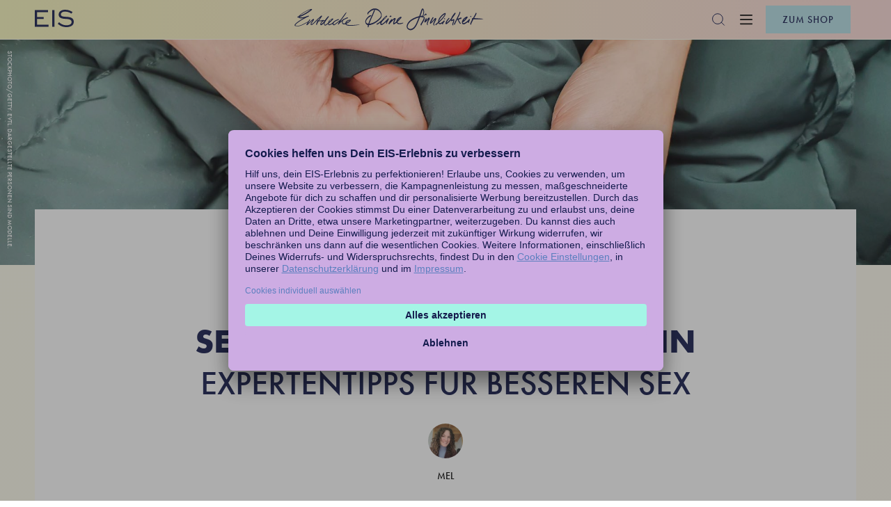

--- FILE ---
content_type: text/css; charset=UTF-8
request_url: https://www.eis.at/magazin/styles.4467432c544359f4.css
body_size: 6478
content:
.cdk-overlay-container,.cdk-global-overlay-wrapper{pointer-events:none;top:0;left:0;height:100%;width:100%}.cdk-overlay-container{position:fixed;z-index:1000}.cdk-overlay-container:empty{display:none}.cdk-global-overlay-wrapper{display:flex;position:absolute;z-index:1000}.cdk-overlay-pane{position:absolute;pointer-events:auto;box-sizing:border-box;z-index:1000;display:flex;max-width:100%;max-height:100%}.cdk-overlay-backdrop{position:absolute;top:0;bottom:0;left:0;right:0;z-index:1000;pointer-events:auto;-webkit-tap-highlight-color:transparent;transition:opacity .4s cubic-bezier(.25,.8,.25,1);opacity:0}.cdk-overlay-backdrop.cdk-overlay-backdrop-showing{opacity:1}.cdk-high-contrast-active .cdk-overlay-backdrop.cdk-overlay-backdrop-showing{opacity:.6}.cdk-overlay-dark-backdrop{background:rgba(0,0,0,.32)}.cdk-overlay-transparent-backdrop,.cdk-overlay-transparent-backdrop.cdk-overlay-backdrop-showing{opacity:0}.cdk-overlay-connected-position-bounding-box{position:absolute;z-index:1000;display:flex;flex-direction:column;min-width:1px;min-height:1px}.cdk-global-scrollblock{position:fixed;width:100%;overflow-y:scroll}@font-face{font-display:swap;font-family:Futura;font-style:normal;font-weight:600;src:url(Futura-Bold.759c8caf681492eb.woff2)}:root{--max-width: 1180px;--small-device: 800px}.cl-success{color:#69d308}.bg-cl-success{background-color:#69d308}.br-cl-success{border-color:#69d308}.cl-success-light{color:#edffdb}.bg-cl-success-light{background-color:#edffdb}.br-cl-success-light{border-color:#edffdb}.cl-success-dark{color:#3f5e03}.bg-cl-success-dark{background-color:#3f5e03}.br-cl-success-dark{border-color:#3f5e03}.cl-warning{color:#fe9f30}.bg-cl-warning{background-color:#fe9f30}.br-cl-warning{border-color:#fe9f30}.cl-danger{color:#d60000}.bg-cl-danger{background-color:#d60000}.br-cl-danger{border-color:#d60000}.cl-danger-light{color:#fee}.bg-cl-danger-light{background-color:#fee}.br-cl-danger-light{border-color:#fee}.cl-danger-dark{color:#900}.bg-cl-danger-dark{background-color:#900}.br-cl-danger-dark{border-color:#900}.cl-white{color:#fff}.bg-cl-white{background-color:#fff}.br-cl-white{border-color:#fff}.cl-grey-light{color:#f0f0f0}.bg-cl-grey-light{background-color:#f0f0f0}.br-cl-grey-light{border-color:#f0f0f0}.cl-grey{color:#b0b0b0}.bg-cl-grey{background-color:#b0b0b0}.br-cl-grey{border-color:#b0b0b0}.cl-grey-dark{color:#4d4d4d}.bg-cl-grey-dark{background-color:#4d4d4d}.br-cl-grey-dark{border-color:#4d4d4d}.cl-almost-black{color:#171717}.bg-cl-almost-black{background-color:#171717}.br-cl-almost-black{border-color:#171717}.cl-dark-blue{color:#141b4d}.bg-cl-dark-blue{background-color:#141b4d}.br-cl-dark-blue{border-color:#141b4d}.cl-blue{color:#b6dfe6}.bg-cl-blue{background-color:#b6dfe6}.br-cl-blue{border-color:#b6dfe6}.cl-pink{color:#f5b2db}.bg-cl-pink{background-color:#f5b2db}.br-cl-pink{border-color:#f5b2db}.cl-light-pink{color:#f8c4e3}.bg-cl-light-pink{background-color:#f8c4e3}.br-cl-light-pink{border-color:#f8c4e3}.cl-purple{color:#bdc4ec}.bg-cl-purple{background-color:#bdc4ec}.br-cl-purple{border-color:#bdc4ec}.cl-light-purple{color:#c2c8ee}.bg-cl-light-purple{background-color:#c2c8ee}.br-cl-light-purple{border-color:#c2c8ee}.cl-cyan{color:#9be6d7}.bg-cl-cyan{background-color:#9be6d7}.br-cl-cyan{border-color:#9be6d7}.cl-light-cyan{color:#9ce6d6}.bg-cl-light-cyan{background-color:#9ce6d6}.br-cl-light-cyan{border-color:#9ce6d6}.cl-green{color:#a5e19c}.bg-cl-green{background-color:#a5e19c}.br-cl-green{border-color:#a5e19c}.cl-light-green{color:#b5e6ab}.bg-cl-light-green{background-color:#b5e6ab}.br-cl-light-green{border-color:#b5e6ab}.cl-black{color:#000}.bg-cl-black{background-color:#000}.br-cl-black{border-color:#000}.cl-brown{color:#dcd8c8}.bg-cl-brown{background-color:#dcd8c8}.br-cl-brown{border-color:#dcd8c8}.cl-yellow{color:#f4efa1}.bg-cl-yellow{background-color:#f4efa1}.br-cl-yellow{border-color:#f4efa1}.cl-peach{color:#fdd0b2}.bg-cl-peach{background-color:#fdd0b2}.br-cl-peach{border-color:#fdd0b2}.cl-SweetPink{color:#f5b2db}.bg-cl-SweetPink{background-color:#f5b2db}.br-cl-SweetPink{border-color:#f5b2db}.cl-BelgianChocolate{color:#bdc4ec}.bg-cl-BelgianChocolate{background-color:#bdc4ec}.br-cl-BelgianChocolate{border-color:#bdc4ec}.cl-CookieDough{color:#dcd8c8}.bg-cl-CookieDough{background-color:#dcd8c8}.br-cl-CookieDough{border-color:#dcd8c8}.cl-IndianFig{color:#a5e19c}.bg-cl-IndianFig{background-color:#a5e19c}.br-cl-IndianFig{border-color:#a5e19c}.cl-ShopBlue{color:#b6dfe6}.bg-cl-ShopBlue{background-color:#b6dfe6}.br-cl-ShopBlue{border-color:#b6dfe6}.cl-DarkBlue{color:#141b4d}.bg-cl-DarkBlue{background-color:#141b4d}.br-cl-DarkBlue{border-color:#141b4d}.mrg-0{margin:0}.mrg-y-0{margin-top:0;margin-bottom:0}.mrg-x-0{margin-left:0;margin-right:0}.mrg-t-0{margin-top:0}.mrg-b-0{margin-bottom:0}.mrg-l-0{margin-left:0}.mrg-r-0{margin-right:0}.pad-0{padding:0}.pad-y-0{padding-top:0;padding-bottom:0}.pad-x-0{padding-left:0;padding-right:0}.pad-t-0{padding-top:0}.pad-b-0{padding-bottom:0}.pad-l-0{padding-left:0}.pad-r-0{padding-right:0}.mrg-xxs{margin:4px}.mrg-y-xxs{margin-top:4px;margin-bottom:4px}.mrg-x-xxs{margin-left:4px;margin-right:4px}.mrg-t-xxs{margin-top:4px}.mrg-b-xxs{margin-bottom:4px}.mrg-l-xxs{margin-left:4px}.mrg-r-xxs{margin-right:4px}.pad-xxs{padding:4px}.pad-y-xxs{padding-top:4px;padding-bottom:4px}.pad-x-xxs{padding-left:4px;padding-right:4px}.pad-t-xxs{padding-top:4px}.pad-b-xxs{padding-bottom:4px}.pad-l-xxs{padding-left:4px}.pad-r-xxs{padding-right:4px}.mrg-xs{margin:8px}.mrg-y-xs{margin-top:8px;margin-bottom:8px}.mrg-x-xs{margin-left:8px;margin-right:8px}.mrg-t-xs{margin-top:8px}.mrg-b-xs{margin-bottom:8px}.mrg-l-xs{margin-left:8px}.mrg-r-xs{margin-right:8px}.pad-xs{padding:8px}.pad-y-xs{padding-top:8px;padding-bottom:8px}.pad-x-xs{padding-left:8px;padding-right:8px}.pad-t-xs{padding-top:8px}.pad-b-xs{padding-bottom:8px}.pad-l-xs{padding-left:8px}.pad-r-xs{padding-right:8px}.mrg-s{margin:12px}.mrg-y-s{margin-top:12px;margin-bottom:12px}.mrg-x-s{margin-left:12px;margin-right:12px}.mrg-t-s{margin-top:12px}.mrg-b-s{margin-bottom:12px}.mrg-l-s{margin-left:12px}.mrg-r-s{margin-right:12px}.pad-s{padding:12px}.pad-y-s{padding-top:12px;padding-bottom:12px}.pad-x-s{padding-left:12px;padding-right:12px}.pad-t-s{padding-top:12px}.pad-b-s{padding-bottom:12px}.pad-l-s{padding-left:12px}.pad-r-s{padding-right:12px}.mrg-m{margin:16px}.mrg-y-m{margin-top:16px;margin-bottom:16px}.mrg-x-m{margin-left:16px;margin-right:16px}.mrg-t-m{margin-top:16px}.mrg-b-m{margin-bottom:16px}.mrg-l-m{margin-left:16px}.mrg-r-m{margin-right:16px}.pad-m{padding:16px}.pad-y-m{padding-top:16px;padding-bottom:16px}.pad-x-m{padding-left:16px;padding-right:16px}.pad-t-m{padding-top:16px}.pad-b-m{padding-bottom:16px}.pad-l-m{padding-left:16px}.pad-r-m{padding-right:16px}.mrg-l{margin:20px}.mrg-y-l{margin-top:20px;margin-bottom:20px}.mrg-x-l{margin-left:20px;margin-right:20px}.mrg-t-l{margin-top:20px}.mrg-b-l{margin-bottom:20px}.mrg-l-l{margin-left:20px}.mrg-r-l{margin-right:20px}.pad-l{padding:20px}.pad-y-l{padding-top:20px;padding-bottom:20px}.pad-x-l{padding-left:20px;padding-right:20px}.pad-t-l{padding-top:20px}.pad-b-l{padding-bottom:20px}.pad-l-l{padding-left:20px}.pad-r-l{padding-right:20px}.mrg-xl{margin:24px}.mrg-y-xl{margin-top:24px;margin-bottom:24px}.mrg-x-xl{margin-left:24px;margin-right:24px}.mrg-t-xl{margin-top:24px}.mrg-b-xl{margin-bottom:24px}.mrg-l-xl{margin-left:24px}.mrg-r-xl{margin-right:24px}.pad-xl{padding:24px}.pad-y-xl{padding-top:24px;padding-bottom:24px}.pad-x-xl{padding-left:24px;padding-right:24px}.pad-t-xl{padding-top:24px}.pad-b-xl{padding-bottom:24px}.pad-l-xl{padding-left:24px}.pad-r-xl{padding-right:24px}.mrg-xxl{margin:28px}.mrg-y-xxl{margin-top:28px;margin-bottom:28px}.mrg-x-xxl{margin-left:28px;margin-right:28px}.mrg-t-xxl{margin-top:28px}.mrg-b-xxl{margin-bottom:28px}.mrg-l-xxl{margin-left:28px}.mrg-r-xxl{margin-right:28px}.pad-xxl{padding:28px}.pad-y-xxl{padding-top:28px;padding-bottom:28px}.pad-x-xxl{padding-left:28px;padding-right:28px}.pad-t-xxl{padding-top:28px}.pad-b-xxl{padding-bottom:28px}.pad-l-xxl{padding-left:28px}.pad-r-xxl{padding-right:28px}.mrg-xxl-2{margin:32px}.mrg-y-xxl-2{margin-top:32px;margin-bottom:32px}.mrg-x-xxl-2{margin-left:32px;margin-right:32px}.mrg-t-xxl-2{margin-top:32px}.mrg-b-xxl-2{margin-bottom:32px}.mrg-l-xxl-2{margin-left:32px}.mrg-r-xxl-2{margin-right:32px}.pad-xxl-2{padding:32px}.pad-y-xxl-2{padding-top:32px;padding-bottom:32px}.pad-x-xxl-2{padding-left:32px;padding-right:32px}.pad-t-xxl-2{padding-top:32px}.pad-b-xxl-2{padding-bottom:32px}.pad-l-xxl-2{padding-left:32px}.pad-r-xxl-2{padding-right:32px}.mrg-xxl-3{margin:36px}.mrg-y-xxl-3{margin-top:36px;margin-bottom:36px}.mrg-x-xxl-3{margin-left:36px;margin-right:36px}.mrg-t-xxl-3{margin-top:36px}.mrg-b-xxl-3{margin-bottom:36px}.mrg-l-xxl-3{margin-left:36px}.mrg-r-xxl-3{margin-right:36px}.pad-xxl-3{padding:36px}.pad-y-xxl-3{padding-top:36px;padding-bottom:36px}.pad-x-xxl-3{padding-left:36px;padding-right:36px}.pad-t-xxl-3{padding-top:36px}.pad-b-xxl-3{padding-bottom:36px}.pad-l-xxl-3{padding-left:36px}.pad-r-xxl-3{padding-right:36px}.mrg-xxl-4{margin:40px}.mrg-y-xxl-4{margin-top:40px;margin-bottom:40px}.mrg-x-xxl-4{margin-left:40px;margin-right:40px}.mrg-t-xxl-4{margin-top:40px}.mrg-b-xxl-4{margin-bottom:40px}.mrg-l-xxl-4{margin-left:40px}.mrg-r-xxl-4{margin-right:40px}.pad-xxl-4{padding:40px}.pad-y-xxl-4{padding-top:40px;padding-bottom:40px}.pad-x-xxl-4{padding-left:40px;padding-right:40px}.pad-t-xxl-4{padding-top:40px}.pad-b-xxl-4{padding-bottom:40px}.pad-l-xxl-4{padding-left:40px}.pad-r-xxl-4{padding-right:40px}@font-face{font-display:swap;font-family:Futura;font-style:normal;font-weight:600;src:url(Futura-Bold.759c8caf681492eb.woff2)}@font-face{font-display:swap;font-family:Futura;font-style:normal;font-weight:400;src:url(Futura-Medium.8854a6488a169236.woff2)}@font-face{font-display:swap;font-family:Futura;font-style:normal;font-weight:100;src:url(Futura-Light.c02f7efa2db3a6dd.woff2)}.text-plain-xxs{font-family:Arial,sans-serif;font-size:.625rem;line-height:1rem;letter-spacing:normal}.text-plain-xs{font-family:Arial,sans-serif;font-size:.75rem;line-height:1rem;letter-spacing:normal}.text-plain-s{font-family:Arial,sans-serif;font-size:.8125rem;line-height:1.0625rem;letter-spacing:normal}.text-plain-m{font-family:Arial,sans-serif;font-size:1.125rem;line-height:1.375rem;letter-spacing:normal}.text-plain-l{font-family:Arial,sans-serif;font-size:1.25rem;line-height:1.5625rem;letter-spacing:normal}.text-plain-xl{font-family:Arial,sans-serif;font-size:1.875rem;line-height:2.1875rem;letter-spacing:normal}.text-fancy-l{font-family:Futura,sans-serif;font-size:1.5625rem;line-height:1.75rem;letter-spacing:normal;text-transform:uppercase}.text-fancy-xl{font-family:Futura,sans-serif;font-size:1.75rem;line-height:2rem;letter-spacing:normal;text-transform:uppercase}.text-fancy-xxl{font-family:Futura,sans-serif;font-size:2.375rem;line-height:3.375rem;letter-spacing:normal;text-transform:uppercase}@media only screen and (max-width: 599px){.text-fancy-xxl{font-family:Futura,sans-serif;font-size:1.75rem;line-height:2rem;letter-spacing:normal;text-transform:uppercase}}.text-fancy-xxxl{font-family:Futura,sans-serif;font-size:3rem;line-height:3.75rem;letter-spacing:normal;text-transform:uppercase}@media only screen and (max-width: 599px){.text-fancy-xxxl{font-family:Futura,sans-serif;font-size:2.375rem;line-height:3.375rem;letter-spacing:normal;text-transform:uppercase}}@media only screen and (max-width: 599px) and (max-width: 599px){.text-fancy-xxxl{font-family:Futura,sans-serif;font-size:1.75rem;line-height:2rem;letter-spacing:normal;text-transform:uppercase}}.text-fancy-m{font-family:Futura,sans-serif;font-size:1.125rem;line-height:1.5rem;letter-spacing:normal;text-transform:uppercase}.text-fancy-s{font-family:Futura,sans-serif;font-size:1rem;line-height:1.375rem;letter-spacing:normal}.weight-light{font-weight:100;font-variation-settings:"wght" 100}.weight-regular{font-weight:400;font-variation-settings:"wght" 400}.weight-medium{font-weight:500;font-variation-settings:"wght" 500}.weight-semibold{font-weight:600;font-variation-settings:"wght" 600}.weight-bold{font-weight:700;font-variation-settings:"wght" 700}.line-through{text-decoration:line-through}.align-left{text-align:left}.align-right{text-align:right}.align-center{text-align:center}@font-face{font-family:swiper-icons;src:url(data:application/font-woff;charset=utf-8;base64,\ [base64]//wADZ2x5ZgAAAywAAADMAAAD2MHtryVoZWFkAAABbAAAADAAAAA2E2+eoWhoZWEAAAGcAAAAHwAAACQC9gDzaG10eAAAAigAAAAZAAAArgJkABFsb2NhAAAC0AAAAFoAAABaFQAUGG1heHAAAAG8AAAAHwAAACAAcABAbmFtZQAAA/gAAAE5AAACXvFdBwlwb3N0AAAFNAAAAGIAAACE5s74hXjaY2BkYGAAYpf5Hu/j+W2+MnAzMYDAzaX6QjD6/4//Bxj5GA8AuRwMYGkAPywL13jaY2BkYGA88P8Agx4j+/8fQDYfA1AEBWgDAIB2BOoAeNpjYGRgYNBh4GdgYgABEMnIABJzYNADCQAACWgAsQB42mNgYfzCOIGBlYGB0YcxjYGBwR1Kf2WQZGhhYGBiYGVmgAFGBiQQkOaawtDAoMBQxXjg/wEGPcYDDA4wNUA2CCgwsAAAO4EL6gAAeNpj2M0gyAACqxgGNWBkZ2D4/wMA+xkDdgAAAHjaY2BgYGaAYBkGRgYQiAHyGMF8FgYHIM3DwMHABGQrMOgyWDLEM1T9/w8UBfEMgLzE////P/5//f/V/xv+r4eaAAeMbAxwIUYmIMHEgKYAYjUcsDAwsLKxc3BycfPw8jEQA/[base64]/uznmfPFBNODM2K7MTQ45YEAZqGP81AmGGcF3iPqOop0r1SPTaTbVkfUe4HXj97wYE+yNwWYxwWu4v1ugWHgo3S1XdZEVqWM7ET0cfnLGxWfkgR42o2PvWrDMBSFj/IHLaF0zKjRgdiVMwScNRAoWUoH78Y2icB/yIY09An6AH2Bdu/UB+yxopYshQiEvnvu0dURgDt8QeC8PDw7Fpji3fEA4z/PEJ6YOB5hKh4dj3EvXhxPqH/SKUY3rJ7srZ4FZnh1PMAtPhwP6fl2PMJMPDgeQ4rY8YT6Gzao0eAEA409DuggmTnFnOcSCiEiLMgxCiTI6Cq5DZUd3Qmp10vO0LaLTd2cjN4fOumlc7lUYbSQcZFkutRG7g6JKZKy0RmdLY680CDnEJ+UMkpFFe1RN7nxdVpXrC4aTtnaurOnYercZg2YVmLN/d/gczfEimrE/fs/bOuq29Zmn8tloORaXgZgGa78yO9/cnXm2BpaGvq25Dv9S4E9+5SIc9PqupJKhYFSSl47+Qcr1mYNAAAAeNptw0cKwkAAAMDZJA8Q7OUJvkLsPfZ6zFVERPy8qHh2YER+3i/BP83vIBLLySsoKimrqKqpa2hp6+jq6RsYGhmbmJqZSy0sraxtbO3sHRydnEMU4uR6yx7JJXveP7WrDycAAAAAAAH//wACeNpjYGRgYOABYhkgZgJCZgZNBkYGLQZtIJsFLMYAAAw3ALgAeNolizEKgDAQBCchRbC2sFER0YD6qVQiBCv/H9ezGI6Z5XBAw8CBK/m5iQQVauVbXLnOrMZv2oLdKFa8Pjuru2hJzGabmOSLzNMzvutpB3N42mNgZGBg4GKQYzBhYMxJLMlj4GBgAYow/P/PAJJhLM6sSoWKfWCAAwDAjgbRAAB42mNgYGBkAIIbCZo5IPrmUn0hGA0AO8EFTQAA) format("woff");font-weight:400;font-style:normal}:root{--swiper-theme-color: #007aff}.swiper-container{margin-left:auto;margin-right:auto;position:relative;overflow:hidden;list-style:none;padding:0;z-index:1}.swiper-container-vertical>.swiper-wrapper{flex-direction:column}.swiper-wrapper{position:relative;width:100%;height:100%;z-index:1;display:flex;transition-property:transform;box-sizing:content-box}.swiper-container-android .swiper-slide,.swiper-wrapper{transform:translate(0)}.swiper-container-multirow>.swiper-wrapper{flex-wrap:wrap}.swiper-container-multirow-column>.swiper-wrapper{flex-wrap:wrap;flex-direction:column}.swiper-container-free-mode>.swiper-wrapper{transition-timing-function:ease-out;margin:0 auto}.swiper-container-pointer-events{touch-action:pan-y}.swiper-container-pointer-events.swiper-container-vertical{touch-action:pan-x}.swiper-slide{flex-shrink:0;width:100%;height:100%;position:relative;transition-property:transform}.swiper-slide-invisible-blank{visibility:hidden}.swiper-container-autoheight,.swiper-container-autoheight .swiper-slide{height:auto}.swiper-container-autoheight .swiper-wrapper{align-items:flex-start;transition-property:transform,height}.swiper-container-3d{perspective:1200px}.swiper-container-3d .swiper-wrapper,.swiper-container-3d .swiper-slide,.swiper-container-3d .swiper-slide-shadow-left,.swiper-container-3d .swiper-slide-shadow-right,.swiper-container-3d .swiper-slide-shadow-top,.swiper-container-3d .swiper-slide-shadow-bottom,.swiper-container-3d .swiper-cube-shadow{transform-style:preserve-3d}.swiper-container-3d .swiper-slide-shadow-left,.swiper-container-3d .swiper-slide-shadow-right,.swiper-container-3d .swiper-slide-shadow-top,.swiper-container-3d .swiper-slide-shadow-bottom{position:absolute;left:0;top:0;width:100%;height:100%;pointer-events:none;z-index:10}.swiper-container-3d .swiper-slide-shadow-left{background-image:linear-gradient(to left,rgba(0,0,0,.5),rgba(0,0,0,0))}.swiper-container-3d .swiper-slide-shadow-right{background-image:linear-gradient(to right,rgba(0,0,0,.5),rgba(0,0,0,0))}.swiper-container-3d .swiper-slide-shadow-top{background-image:linear-gradient(to top,rgba(0,0,0,.5),rgba(0,0,0,0))}.swiper-container-3d .swiper-slide-shadow-bottom{background-image:linear-gradient(to bottom,rgba(0,0,0,.5),rgba(0,0,0,0))}.swiper-container-css-mode>.swiper-wrapper{overflow:auto;scrollbar-width:none;-ms-overflow-style:none}.swiper-container-css-mode>.swiper-wrapper::-webkit-scrollbar{display:none}.swiper-container-css-mode>.swiper-wrapper>.swiper-slide{scroll-snap-align:start start}.swiper-container-horizontal.swiper-container-css-mode>.swiper-wrapper{scroll-snap-type:x mandatory}.swiper-container-vertical.swiper-container-css-mode>.swiper-wrapper{scroll-snap-type:y mandatory}:root{--swiper-navigation-size: 44px}.swiper-button-prev,.swiper-button-next{position:absolute;top:50%;width:calc(var(--swiper-navigation-size) / 44 * 27);height:var(--swiper-navigation-size);margin-top:calc(0px - var(--swiper-navigation-size) / 2);z-index:10;cursor:pointer;display:flex;align-items:center;justify-content:center;color:var(--swiper-navigation-color, var(--swiper-theme-color))}.swiper-button-prev.swiper-button-disabled,.swiper-button-next.swiper-button-disabled{opacity:.35;cursor:auto;pointer-events:none}.swiper-button-prev:after,.swiper-button-next:after{font-family:swiper-icons;font-size:var(--swiper-navigation-size);text-transform:none!important;letter-spacing:0;text-transform:none;font-feature-settings:;font-variant:initial;line-height:1}.swiper-button-prev,.swiper-container-rtl .swiper-button-next{left:10px;right:auto}.swiper-button-prev:after,.swiper-container-rtl .swiper-button-next:after{content:"prev"}.swiper-button-next,.swiper-container-rtl .swiper-button-prev{right:10px;left:auto}.swiper-button-next:after,.swiper-container-rtl .swiper-button-prev:after{content:"next"}.swiper-button-prev.swiper-button-white,.swiper-button-next.swiper-button-white{--swiper-navigation-color: #ffffff}.swiper-button-prev.swiper-button-black,.swiper-button-next.swiper-button-black{--swiper-navigation-color: #000000}.swiper-button-lock{display:none}.swiper-pagination{position:absolute;text-align:center;transition:.3s opacity;transform:translate(0);z-index:10}.swiper-pagination.swiper-pagination-hidden{opacity:0}.swiper-pagination-fraction,.swiper-pagination-custom,.swiper-container-horizontal>.swiper-pagination-bullets{bottom:10px;left:0;width:100%}.swiper-pagination-bullets-dynamic{overflow:hidden;font-size:0}.swiper-pagination-bullets-dynamic .swiper-pagination-bullet{transform:scale(.33);position:relative}.swiper-pagination-bullets-dynamic .swiper-pagination-bullet-active,.swiper-pagination-bullets-dynamic .swiper-pagination-bullet-active-main{transform:scale(1)}.swiper-pagination-bullets-dynamic .swiper-pagination-bullet-active-prev{transform:scale(.66)}.swiper-pagination-bullets-dynamic .swiper-pagination-bullet-active-prev-prev{transform:scale(.33)}.swiper-pagination-bullets-dynamic .swiper-pagination-bullet-active-next{transform:scale(.66)}.swiper-pagination-bullets-dynamic .swiper-pagination-bullet-active-next-next{transform:scale(.33)}.swiper-pagination-bullet{width:8px;height:8px;display:inline-block;border-radius:50%;background:#000;opacity:.2}button.swiper-pagination-bullet{border:none;margin:0;padding:0;box-shadow:none;-webkit-appearance:none;-moz-appearance:none;appearance:none}.swiper-pagination-clickable .swiper-pagination-bullet{cursor:pointer}.swiper-pagination-bullet-active{opacity:1;background:var(--swiper-pagination-color, var(--swiper-theme-color))}.swiper-container-vertical>.swiper-pagination-bullets{right:10px;top:50%;transform:translateY(-50%)}.swiper-container-vertical>.swiper-pagination-bullets .swiper-pagination-bullet{margin:6px 0;display:block}.swiper-container-vertical>.swiper-pagination-bullets.swiper-pagination-bullets-dynamic{top:50%;transform:translateY(-50%);width:8px}.swiper-container-vertical>.swiper-pagination-bullets.swiper-pagination-bullets-dynamic .swiper-pagination-bullet{display:inline-block;transition:.2s transform,.2s top}.swiper-container-horizontal>.swiper-pagination-bullets .swiper-pagination-bullet{margin:0 4px}.swiper-container-horizontal>.swiper-pagination-bullets.swiper-pagination-bullets-dynamic{left:50%;transform:translate(-50%);white-space:nowrap}.swiper-container-horizontal>.swiper-pagination-bullets.swiper-pagination-bullets-dynamic .swiper-pagination-bullet{transition:.2s transform,.2s left}.swiper-container-horizontal.swiper-container-rtl>.swiper-pagination-bullets-dynamic .swiper-pagination-bullet{transition:.2s transform,.2s right}.swiper-pagination-progressbar{background:rgba(0,0,0,.25);position:absolute}.swiper-pagination-progressbar .swiper-pagination-progressbar-fill{background:var(--swiper-pagination-color, var(--swiper-theme-color));position:absolute;left:0;top:0;width:100%;height:100%;transform:scale(0);transform-origin:left top}.swiper-container-rtl .swiper-pagination-progressbar .swiper-pagination-progressbar-fill{transform-origin:right top}.swiper-container-horizontal>.swiper-pagination-progressbar,.swiper-container-vertical>.swiper-pagination-progressbar.swiper-pagination-progressbar-opposite{width:100%;height:4px;left:0;top:0}.swiper-container-vertical>.swiper-pagination-progressbar,.swiper-container-horizontal>.swiper-pagination-progressbar.swiper-pagination-progressbar-opposite{width:4px;height:100%;left:0;top:0}.swiper-pagination-white{--swiper-pagination-color: #ffffff}.swiper-pagination-black{--swiper-pagination-color: #000000}.swiper-pagination-lock{display:none}.swiper-scrollbar{border-radius:10px;position:relative;-ms-touch-action:none;background:rgba(0,0,0,.1)}.swiper-container-horizontal>.swiper-scrollbar{position:absolute;left:1%;bottom:3px;z-index:50;height:5px;width:98%}.swiper-container-vertical>.swiper-scrollbar{position:absolute;right:3px;top:1%;z-index:50;width:5px;height:98%}.swiper-scrollbar-drag{height:100%;width:100%;position:relative;background:rgba(0,0,0,.5);border-radius:10px;left:0;top:0}.swiper-scrollbar-cursor-drag{cursor:move}.swiper-scrollbar-lock{display:none}.swiper-zoom-container{width:100%;height:100%;display:flex;justify-content:center;align-items:center;text-align:center}.swiper-zoom-container>img,.swiper-zoom-container>svg,.swiper-zoom-container>canvas{max-width:100%;max-height:100%;object-fit:contain}.swiper-slide-zoomed{cursor:move}.swiper-lazy-preloader{width:42px;height:42px;position:absolute;left:50%;top:50%;margin-left:-21px;margin-top:-21px;z-index:10;transform-origin:50%;animation:swiper-preloader-spin 1s infinite linear;box-sizing:border-box;border:4px solid var(--swiper-preloader-color, var(--swiper-theme-color));border-radius:50%;border-top-color:transparent}.swiper-lazy-preloader-white{--swiper-preloader-color: #fff}.swiper-lazy-preloader-black{--swiper-preloader-color: #000}@keyframes swiper-preloader-spin{to{transform:rotate(360deg)}}.swiper-container .swiper-notification{position:absolute;left:0;top:0;pointer-events:none;opacity:0;z-index:-1000}.swiper-container-fade.swiper-container-free-mode .swiper-slide{transition-timing-function:ease-out}.swiper-container-fade .swiper-slide{pointer-events:none;transition-property:opacity}.swiper-container-fade .swiper-slide .swiper-slide{pointer-events:none}.swiper-container-fade .swiper-slide-active,.swiper-container-fade .swiper-slide-active .swiper-slide-active{pointer-events:auto}.swiper-container-cube{overflow:visible}.swiper-container-cube .swiper-slide{pointer-events:none;-webkit-backface-visibility:hidden;backface-visibility:hidden;z-index:1;visibility:hidden;transform-origin:0 0;width:100%;height:100%}.swiper-container-cube .swiper-slide .swiper-slide{pointer-events:none}.swiper-container-cube.swiper-container-rtl .swiper-slide{transform-origin:100% 0}.swiper-container-cube .swiper-slide-active,.swiper-container-cube .swiper-slide-active .swiper-slide-active{pointer-events:auto}.swiper-container-cube .swiper-slide-active,.swiper-container-cube .swiper-slide-next,.swiper-container-cube .swiper-slide-prev,.swiper-container-cube .swiper-slide-next+.swiper-slide{pointer-events:auto;visibility:visible}.swiper-container-cube .swiper-slide-shadow-top,.swiper-container-cube .swiper-slide-shadow-bottom,.swiper-container-cube .swiper-slide-shadow-left,.swiper-container-cube .swiper-slide-shadow-right{z-index:0;-webkit-backface-visibility:hidden;backface-visibility:hidden}.swiper-container-cube .swiper-cube-shadow{position:absolute;left:0;bottom:0px;width:100%;height:100%;opacity:.6;z-index:0}.swiper-container-cube .swiper-cube-shadow:before{content:"";background:#000;position:absolute;left:0;top:0;bottom:0;right:0;filter:blur(50px)}.swiper-container-flip{overflow:visible}.swiper-container-flip .swiper-slide{pointer-events:none;-webkit-backface-visibility:hidden;backface-visibility:hidden;z-index:1}.swiper-container-flip .swiper-slide .swiper-slide{pointer-events:none}.swiper-container-flip .swiper-slide-active,.swiper-container-flip .swiper-slide-active .swiper-slide-active{pointer-events:auto}.swiper-container-flip .swiper-slide-shadow-top,.swiper-container-flip .swiper-slide-shadow-bottom,.swiper-container-flip .swiper-slide-shadow-left,.swiper-container-flip .swiper-slide-shadow-right{z-index:0;-webkit-backface-visibility:hidden;backface-visibility:hidden}html,body{overflow-y:unset;box-sizing:border-box;max-width:100vw;margin:0;padding:0;background:#fefdec;background:linear-gradient(135deg,#fefdec 0%,#fef4f2 33%,#f5f9f9 66%,#f5fefe 100%)}html p,body p{font-family:Arial,sans-serif;font-size:1rem;line-height:1.375rem;letter-spacing:normal}html h1,html h2,html h3,html h4,html p,body h1,body h2,body h3,body h4,body p{margin:0}body{overflow:auto;-webkit-hyphens:auto;hyphens:auto}body.disable-scroll{overflow:hidden}.eis-image{margin:40px 0}*:focus{outline:none!important}


--- FILE ---
content_type: image/svg+xml
request_url: https://www.eis.at/magazin/assets/images/eis_logo.svg
body_size: 344
content:
<svg width="56" height="25" viewBox="0 0 56 25" fill="none" xmlns="http://www.w3.org/2000/svg">
<path d="M12.7273 10.4797H3.15399V3.4213H19.0369V0.617821H0V24.3822H19.8706V21.588H3.15399V13.2831H12.7273V10.4797ZM28.2034 0.617821H25.0494V24.3822H28.2034V0.617821ZM54.2614 3.457C52.4485 1.96523 48.6046 0 43.7089 0C39.4659 0 34.2809 1.63769 34.2809 7.05992C34.2809 12.5551 40.0815 12.9184 45.1954 13.2459C49.2171 13.5377 52.846 14.0826 52.846 17.6498C52.846 20.8522 49.511 22.3067 45.4862 22.3067C40.1914 22.3067 36.892 19.7966 34.8966 17.9401L32.9738 20.1242C35.5478 22.4899 39.3917 25 45.4119 25C51.1043 25 56 22.7802 56 17.2493C56 10.8848 49.3285 10.4797 45.1938 10.1894C41.3499 9.97051 37.4334 9.82614 37.4334 6.77429C37.4349 3.78764 40.5533 2.70102 43.599 2.70102C47.9518 2.70102 50.9604 4.37442 52.3758 5.65042L54.2614 3.457Z" fill="#141B4D"/>
</svg>


--- FILE ---
content_type: application/javascript; charset=UTF-8
request_url: https://www.eis.at/magazin/168.5983246eceba06c5.js
body_size: 16667
content:
"use strict";(self.webpackChunkeis=self.webpackChunkeis||[]).push([[168],{3168:(B,h,r)=>{r.r(h),r.d(h,{CategoriesDetailModule:()=>Un});var a=r(9808),b=r(6627),C=r(5084),_=r(2056),p=r(1465),d=r(8793),k=r(5635),f=r(2970),D=r(7238),u=r(3224),g=r(5940),x=r(1173),s=r(9362),O=r(5317),E=r(8862),H=r(3885),V=r(3536),y=r(8599),S=r(1737),X=r(1086),K=r(6498),W=r(7876);const z=new K.y(W.Z);var Q=r(6239),G=r(2986),F=r(7545),q=r(7221),tt=r(888),t=r(5e3),Z=r(2618),J=r(3426),U=r(3981),nt=r(5288);let et=(()=>{class e{constructor(n,i,c,l,m,P){this.router=n,this.routingService=i,this.articlesService=c,this.domainService=l,this.metaTagsService=m,this.response=P}resolve(n,i){const c=n.params.category;return this.articlesService.getArticle(n.params.article).pipe((0,G.q)(1),(0,F.w)(m=>{var P;return(null===(P=m.category)||void 0===P?void 0:P.slug)!==c?(0,S._)({status:404}):(0,X.of)(m)}),(0,Q.bw)(m=>this.metaTagsService.setMetaInformation({seo:m.seo})),(0,q.K)(m=>{if(404===m.status){this.response.sendStatus(404);const P=this.domainService.getCurrentDomain();return null==window||window.open(`https://www.eis.${P}/404`,"_self"),z}return(0,S._)(m)}))}}return e.\u0275fac=function(n){return new(n||e)(t.LFG(y.F0),t.LFG(Z.Z),t.LFG(J.J),t.LFG(U.N),t.LFG(nt.H),t.LFG(tt.Y,8))},e.\u0275prov=t.Yz7({token:e,factory:e.\u0275fac,providedIn:"root"}),e})();var ot=r(6053),T=r(2198),it=r(2994),A=r(373),N=r(4850),M=(()=>{return(e=M||(M={})).TEXT="content.text",e.TEXT_IMAGE="content.bild-text-quadratisch",e.TEXT_IMAGE_ROUND="content.bild-rund-text",e.ENUMERATION="content.aufzaehlung",e.FUN_FACT="content.teaser",e.YOUTUBE="content.youtube",e.SPOTIFY="content.spotify",e.PRODUCT_BLOCK="content.produkt-block",M;var e})();const at=function(e,o){return e.join(o).toLowerCase()},I="(?:[a-z](?=[A-Z])|[A-Z](?=[A-Z][a-z]))",rt=/[\u0300-\u036F\u1AB0-\u1AFF\u1DC0-\u1DFF]+/g,ct=/[A-Za-z\d]+/g,lt=new RegExp("[A-Za-z\\d]*?"+I+"|[A-Za-z\\d]+","g");function Y(e,o){const n=void 0===(o=o||{}).camelCase||o.camelCase,i=void 0!==o.separator?o.separator:"-",c=void 0!==o.transformer?o.transformer:at,l=String(e).normalize("NFKD").replace(rt,"").match(n?lt:ct);return l?c?c(l,i):l.join(i):""}new RegExp("[^-._~!$&'()*+,;=]*?"+I+"|[^-._~!$&'()*+,;=]+","g"),new RegExp(".*?"+I+"|.+","g");var w=r(1527),ut=r(5460),Ct=r(650);let pt=(()=>{class e extends Ct.b{constructor(){super(...arguments),this.resourceName="produkts",this._defaultOffset=0,this._defaultLimit=10}getProductsByCategory(n,i,c){return this.get({_where:{_or:[{"categories.slug":n}]},_start:i||this._defaultOffset,_limit:c||this._defaultLimit}).pipe((0,Q.UI)(l=>(0,w.uL)(l)))}}return e.\u0275fac=function(){let o;return function(i){return(o||(o=t.n5z(e)))(i||e)}}(),e.\u0275prov=t.Yz7({token:e,factory:e.\u0275fac,providedIn:"root"}),e})();var ft=r(8005),mt=r(6497),j=r(4869),_t=r(2249),v=(()=>{return(e=v||(v={})).SweetPink="SweetPink",e.BelgianChocolate="BelgianChocolate",e.CookieDough="CookieDough",e.IndianFig="IndianFig",e.ShopBlue="ShopBlue",e.DarkBlue="DarkBlue",v;var e})(),ht=r(2313);function xt(e,o){if(1&e&&t._UZ(0,"iframe",5),2&e){const n=t.oxw(2);t.Q6J("src",n.src,t.uOi)("height",n.height)}}function bt(e,o){if(1&e&&(t.TgZ(0,"div",1),t.TgZ(1,"div",2),t._uU(2),t.qZA(),t.TgZ(3,"div",3),t.YNc(4,xt,1,2,"iframe",4),t.qZA(),t.qZA()),2&e){const n=t.oxw();t.xp6(2),t.hij(" ",n.content.headline," "),t.xp6(2),t.Q6J("ngIf",n.src)}}let kt=(()=>{class e{constructor(n){this.sanitizer=n,this.height=232}set content(n){!n||(this.src=this.sanitizer.bypassSecurityTrustResourceUrl(n.url),this.height=n.url.includes("episode")?232:380,this._content=n)}get content(){return this._content}}return e.\u0275fac=function(n){return new(n||e)(t.Y36(ht.H7))},e.\u0275cmp=t.Xpm({type:e,selectors:[["eis-content-spotify"]],inputs:{content:"content"},decls:1,vars:1,consts:[["class","content-spotify",4,"ngIf"],[1,"content-spotify"],[1,"content-spotify__headline"],[1,"content-spotify__player"],["width","100%","frameBorder","0","allowfullscreen","","allow","autoplay; clipboard-write; encrypted-media; fullscreen; picture-in-picture",3,"src","height",4,"ngIf"],["width","100%","frameBorder","0","allowfullscreen","","allow","autoplay; clipboard-write; encrypted-media; fullscreen; picture-in-picture",3,"src","height"]],template:function(n,i){1&n&&t.YNc(0,bt,5,2,"div",0),2&n&&t.Q6J("ngIf",!!i.content)},directives:[a.O5],styles:['@font-face{font-display:swap;font-family:Futura;font-style:normal;font-weight:600;src:url(Futura-Bold.759c8caf681492eb.woff2)}@font-face{font-display:swap;font-family:Futura;font-style:normal;font-weight:400;src:url(Futura-Medium.8854a6488a169236.woff2)}@font-face{font-display:swap;font-family:Futura;font-style:normal;font-weight:100;src:url(Futura-Light.c02f7efa2db3a6dd.woff2)}.content-spotify[_ngcontent-%COMP%]{display:flex;justify-content:center;align-items:center;padding:40px;display:block;position:relative;width:100%;box-sizing:border-box}@media only screen and (max-width: 599px){.content-spotify[_ngcontent-%COMP%]{padding:16px}}.content-spotify[_ngcontent-%COMP%]    {color:#141b4d}.content-spotify[_ngcontent-%COMP%]     p{margin-bottom:20px;text-align:left}.content-spotify[_ngcontent-%COMP%]     h1{font-family:Futura,sans-serif;font-size:2.375rem;line-height:3.375rem;letter-spacing:normal;text-transform:uppercase;margin:28px 0}@media only screen and (max-width: 599px){.content-spotify[_ngcontent-%COMP%]     h1{font-family:Futura,sans-serif;font-size:1.75rem;line-height:2rem;letter-spacing:normal;text-transform:uppercase}}.content-spotify[_ngcontent-%COMP%]     h2{font-family:Futura,sans-serif;font-size:1.75rem;line-height:2rem;letter-spacing:normal;text-transform:uppercase;margin:24px 0}.content-spotify[_ngcontent-%COMP%]     h3{font-family:Futura,sans-serif;font-size:1.125rem;line-height:1.5rem;letter-spacing:normal;font-weight:600;font-variation-settings:"wght" 600;text-transform:uppercase;margin-bottom:8px;text-align:left;width:100%}.content-spotify[_ngcontent-%COMP%]     .eis-link{text-decoration:none;color:#141b4d;box-sizing:border-box;background:linear-gradient(120deg,#F5B2DB 0%,#F5B2DB 100%);background-size:100% 40%!important;background-repeat:no-repeat;background-position:0 90%;transition-duration:.3s}.content-spotify[_ngcontent-%COMP%]     .eis-link:hover{background-size:100% 100%!important}.content-spotify--SweetPink[_ngcontent-%COMP%]     .eis-link{background:linear-gradient(120deg,#F5B2DB 0%,#F5B2DB 100%);background-repeat:no-repeat;background-position:0 90%}.content-spotify--BelgianChocolate[_ngcontent-%COMP%]     .eis-link{background:linear-gradient(120deg,#BDC4EC 0%,#BDC4EC 100%);background-repeat:no-repeat;background-position:0 90%}.content-spotify--CookieDough[_ngcontent-%COMP%]     .eis-link{background:linear-gradient(120deg,#DCD8C8 0%,#DCD8C8 100%);background-repeat:no-repeat;background-position:0 90%}.content-spotify--IndianFig[_ngcontent-%COMP%]     .eis-link{background:linear-gradient(120deg,#A5E19C 0%,#A5E19C 100%);background-repeat:no-repeat;background-position:0 90%}.content-spotify--ShopBlue[_ngcontent-%COMP%]     .eis-link{background:linear-gradient(120deg,#B6DFE6 0%,#B6DFE6 100%);background-repeat:no-repeat;background-position:0 90%}.content-spotify--DarkBlue[_ngcontent-%COMP%]     .eis-link{background:linear-gradient(120deg,#B6DFE6 0%,#B6DFE6 100%);background-repeat:no-repeat;background-position:0 90%}.content-spotify__player[_ngcontent-%COMP%]{border-radius:12px;overflow:hidden}.content-spotify__headline[_ngcontent-%COMP%]{font-family:Futura,sans-serif;font-size:2.375rem;line-height:3.375rem;letter-spacing:normal;text-transform:uppercase;font-weight:600;font-variation-settings:"wght" 600;margin:28px 0}@media only screen and (max-width: 599px){.content-spotify__headline[_ngcontent-%COMP%]{font-family:Futura,sans-serif;font-size:1.75rem;line-height:2rem;letter-spacing:normal;text-transform:uppercase}}'],changeDetection:0}),e})();var Mt=r(5530);let vt=(()=>{class e{ngOnInit(){this._appendYoutubeTag()}_appendYoutubeTag(){const n=document.createElement("script");n.src="https://www.youtube.com/iframe_api",document.body.appendChild(n)}}return e.\u0275fac=function(n){return new(n||e)},e.\u0275cmp=t.Xpm({type:e,selectors:[["eis-youtube-player"]],inputs:{videoId:"videoId",height:"height",width:"width"},decls:1,vars:3,consts:[["suggestedQuality","highres",3,"videoId","height","width"]],template:function(n,i){1&n&&t._UZ(0,"youtube-player",0),2&n&&t.Q6J("videoId",i.videoId)("height",i.height)("width",i.width)},directives:[Mt.D],styles:["[_nghost-%COMP%]{width:100%;height:100%;display:block;position:relative}"],changeDetection:0}),e})();function Pt(e,o){if(1&e&&t._UZ(0,"eis-youtube-player",4),2&e){const n=t.oxw(2);t.Q6J("width","100%")("videoId",n.videoId)}}function Ot(e,o){if(1&e&&(t.TgZ(0,"div",1),t.TgZ(1,"div",2),t._uU(2),t.qZA(),t.YNc(3,Pt,1,2,"eis-youtube-player",3),t.qZA()),2&e){const n=t.oxw();t.xp6(2),t.hij(" ",n.content.headline," "),t.xp6(1),t.Q6J("ngIf",n.videoId)}}let yt=(()=>{class e{set content(n){const i=n?n.url:void 0;if(!i)return;const c=i.split("?"),l=c.length>1?c[1]:void 0;!l||(this.videoId=this._getQueryVariable(l,"v"),this._content=n)}get content(){return this._content}_getQueryVariable(n,i){const c=n.split("&");for(let l=0;l<c.length;l++){const m=c[l].split("=");if(decodeURIComponent(m[0])==i)return decodeURIComponent(m[1])}}}return e.\u0275fac=function(n){return new(n||e)},e.\u0275cmp=t.Xpm({type:e,selectors:[["eis-content-youtube"]],inputs:{videoId:"videoId",content:"content"},decls:1,vars:1,consts:[["class","content-youtube",4,"ngIf"],[1,"content-youtube"],[1,"content-youtube__headline"],["class","content-youtube__player",3,"width","videoId",4,"ngIf"],[1,"content-youtube__player",3,"width","videoId"]],template:function(n,i){1&n&&t.YNc(0,Ot,4,2,"div",0),2&n&&t.Q6J("ngIf",!!i.content)},directives:[a.O5,vt],styles:['@font-face{font-display:swap;font-family:Futura;font-style:normal;font-weight:600;src:url(Futura-Bold.759c8caf681492eb.woff2)}@font-face{font-display:swap;font-family:Futura;font-style:normal;font-weight:400;src:url(Futura-Medium.8854a6488a169236.woff2)}@font-face{font-display:swap;font-family:Futura;font-style:normal;font-weight:100;src:url(Futura-Light.c02f7efa2db3a6dd.woff2)}.content-youtube[_ngcontent-%COMP%]{display:flex;justify-content:center;align-items:center;padding:40px;display:block;position:relative;width:100%;box-sizing:border-box}@media only screen and (max-width: 599px){.content-youtube[_ngcontent-%COMP%]{padding:16px}}.content-youtube[_ngcontent-%COMP%]    {color:#141b4d}.content-youtube[_ngcontent-%COMP%]     p{margin-bottom:20px;text-align:left}.content-youtube[_ngcontent-%COMP%]     h1{font-family:Futura,sans-serif;font-size:2.375rem;line-height:3.375rem;letter-spacing:normal;text-transform:uppercase;margin:28px 0}@media only screen and (max-width: 599px){.content-youtube[_ngcontent-%COMP%]     h1{font-family:Futura,sans-serif;font-size:1.75rem;line-height:2rem;letter-spacing:normal;text-transform:uppercase}}.content-youtube[_ngcontent-%COMP%]     h2{font-family:Futura,sans-serif;font-size:1.75rem;line-height:2rem;letter-spacing:normal;text-transform:uppercase;margin:24px 0}.content-youtube[_ngcontent-%COMP%]     h3{font-family:Futura,sans-serif;font-size:1.125rem;line-height:1.5rem;letter-spacing:normal;font-weight:600;font-variation-settings:"wght" 600;text-transform:uppercase;margin-bottom:8px;text-align:left;width:100%}.content-youtube[_ngcontent-%COMP%]     .eis-link{text-decoration:none;color:#141b4d;box-sizing:border-box;background:linear-gradient(120deg,#F5B2DB 0%,#F5B2DB 100%);background-size:100% 40%!important;background-repeat:no-repeat;background-position:0 90%;transition-duration:.3s}.content-youtube[_ngcontent-%COMP%]     .eis-link:hover{background-size:100% 100%!important}.content-youtube--SweetPink[_ngcontent-%COMP%]     .eis-link{background:linear-gradient(120deg,#F5B2DB 0%,#F5B2DB 100%);background-repeat:no-repeat;background-position:0 90%}.content-youtube--BelgianChocolate[_ngcontent-%COMP%]     .eis-link{background:linear-gradient(120deg,#BDC4EC 0%,#BDC4EC 100%);background-repeat:no-repeat;background-position:0 90%}.content-youtube--CookieDough[_ngcontent-%COMP%]     .eis-link{background:linear-gradient(120deg,#DCD8C8 0%,#DCD8C8 100%);background-repeat:no-repeat;background-position:0 90%}.content-youtube--IndianFig[_ngcontent-%COMP%]     .eis-link{background:linear-gradient(120deg,#A5E19C 0%,#A5E19C 100%);background-repeat:no-repeat;background-position:0 90%}.content-youtube--ShopBlue[_ngcontent-%COMP%]     .eis-link{background:linear-gradient(120deg,#B6DFE6 0%,#B6DFE6 100%);background-repeat:no-repeat;background-position:0 90%}.content-youtube--DarkBlue[_ngcontent-%COMP%]     .eis-link{background:linear-gradient(120deg,#B6DFE6 0%,#B6DFE6 100%);background-repeat:no-repeat;background-position:0 90%}.content-youtube__headline[_ngcontent-%COMP%]{font-family:Futura,sans-serif;font-size:2.375rem;line-height:3.375rem;letter-spacing:normal;text-transform:uppercase;font-weight:600;font-variation-settings:"wght" 600;margin:28px 0}@media only screen and (max-width: 599px){.content-youtube__headline[_ngcontent-%COMP%]{font-family:Futura,sans-serif;font-size:1.75rem;line-height:2rem;letter-spacing:normal;text-transform:uppercase}}'],changeDetection:0}),e})();function wt(e,o){if(1&e&&t._UZ(0,"h2",5),2&e){const n=t.oxw(2);t.Q6J("innerHTML",n.content.headline,t.oJD)}}function Bt(e,o){if(1&e&&(t.TgZ(0,"div",2),t.YNc(1,wt,1,1,"h2",3),t._UZ(2,"div",4),t.qZA()),2&e){const n=t.oxw();t.Tol("text-block-container--"+n.color),t.xp6(1),t.Q6J("ngIf",n.content.headline),t.xp6(1),t.Q6J("data",null==n.content?null:n.content.bodytext)}}let Dt=(()=>{class e{constructor(){this.content=null,this.color=v.BelgianChocolate}}return e.\u0275fac=function(n){return new(n||e)},e.\u0275cmp=t.Xpm({type:e,selectors:[["eis-content-text"]],inputs:{content:"content",color:"color"},decls:2,vars:1,consts:[[1,"content-text-block"],["class","text-block-container",3,"class",4,"ngIf"],[1,"text-block-container"],["class","text-block-container__title",3,"innerHTML",4,"ngIf"],["markdown","",1,"text-block-container__text",3,"data"],[1,"text-block-container__title",3,"innerHTML"]],template:function(n,i){1&n&&(t.TgZ(0,"div",0),t.YNc(1,Bt,3,4,"div",1),t.qZA()),2&n&&(t.xp6(1),t.Q6J("ngIf",i.content))},directives:[a.O5,f.lF],styles:['@font-face{font-display:swap;font-family:Futura;font-style:normal;font-weight:600;src:url(Futura-Bold.759c8caf681492eb.woff2)}@font-face{font-display:swap;font-family:Futura;font-style:normal;font-weight:400;src:url(Futura-Medium.8854a6488a169236.woff2)}@font-face{font-display:swap;font-family:Futura;font-style:normal;font-weight:100;src:url(Futura-Light.c02f7efa2db3a6dd.woff2)}.content-text-block[_ngcontent-%COMP%]{display:flex;position:relative;justify-content:center;align-items:center;padding:40px}@media only screen and (max-width: 599px){.content-text-block[_ngcontent-%COMP%]{padding:16px}}.content-text-block[_ngcontent-%COMP%]    {color:#141b4d}.content-text-block[_ngcontent-%COMP%]     p{margin-bottom:20px;text-align:left}.content-text-block[_ngcontent-%COMP%]     h1{font-family:Futura,sans-serif;font-size:2.375rem;line-height:3.375rem;letter-spacing:normal;text-transform:uppercase;margin:28px 0}@media only screen and (max-width: 599px){.content-text-block[_ngcontent-%COMP%]     h1{font-family:Futura,sans-serif;font-size:1.75rem;line-height:2rem;letter-spacing:normal;text-transform:uppercase}}.content-text-block[_ngcontent-%COMP%]     h2{font-family:Futura,sans-serif;font-size:1.75rem;line-height:2rem;letter-spacing:normal;text-transform:uppercase;margin:24px 0}.content-text-block[_ngcontent-%COMP%]     h3{font-family:Futura,sans-serif;font-size:1.125rem;line-height:1.5rem;letter-spacing:normal;font-weight:600;font-variation-settings:"wght" 600;text-transform:uppercase;margin-bottom:8px;text-align:left;width:100%}.content-text-block[_ngcontent-%COMP%]     .eis-link{text-decoration:none;color:#141b4d;box-sizing:border-box;background:linear-gradient(120deg,#F5B2DB 0%,#F5B2DB 100%);background-size:100% 40%!important;background-repeat:no-repeat;background-position:0 90%;transition-duration:.3s}.content-text-block[_ngcontent-%COMP%]     .eis-link:hover{background-size:100% 100%!important}.content-text-block--SweetPink[_ngcontent-%COMP%]     .eis-link{background:linear-gradient(120deg,#F5B2DB 0%,#F5B2DB 100%);background-repeat:no-repeat;background-position:0 90%}.content-text-block--BelgianChocolate[_ngcontent-%COMP%]     .eis-link{background:linear-gradient(120deg,#BDC4EC 0%,#BDC4EC 100%);background-repeat:no-repeat;background-position:0 90%}.content-text-block--CookieDough[_ngcontent-%COMP%]     .eis-link{background:linear-gradient(120deg,#DCD8C8 0%,#DCD8C8 100%);background-repeat:no-repeat;background-position:0 90%}.content-text-block--IndianFig[_ngcontent-%COMP%]     .eis-link{background:linear-gradient(120deg,#A5E19C 0%,#A5E19C 100%);background-repeat:no-repeat;background-position:0 90%}.content-text-block--ShopBlue[_ngcontent-%COMP%]     .eis-link{background:linear-gradient(120deg,#B6DFE6 0%,#B6DFE6 100%);background-repeat:no-repeat;background-position:0 90%}.content-text-block--DarkBlue[_ngcontent-%COMP%]     .eis-link{background:linear-gradient(120deg,#B6DFE6 0%,#B6DFE6 100%);background-repeat:no-repeat;background-position:0 90%}.content-text-block[_ngcontent-%COMP%]   .text-block-container[_ngcontent-%COMP%]{display:flex;flex-direction:column}.content-text-block[_ngcontent-%COMP%]   .text-block-container[_ngcontent-%COMP%]     .eis-link{text-decoration:none;color:#141b4d;box-sizing:border-box;background:linear-gradient(120deg,#F5B2DB 0%,#F5B2DB 100%);background-size:100% 40%!important;background-repeat:no-repeat;background-position:0 90%;transition-duration:.3s}.content-text-block[_ngcontent-%COMP%]   .text-block-container--SweetPink[_ngcontent-%COMP%]     .eis-link{background:linear-gradient(120deg,#F5B2DB 0%,#F5B2DB 100%);background-repeat:no-repeat;background-position:0 90%}.content-text-block[_ngcontent-%COMP%]   .text-block-container--BelgianChocolate[_ngcontent-%COMP%]     .eis-link{background:linear-gradient(120deg,#BDC4EC 0%,#BDC4EC 100%);background-repeat:no-repeat;background-position:0 90%}.content-text-block[_ngcontent-%COMP%]   .text-block-container--CookieDough[_ngcontent-%COMP%]     .eis-link{background:linear-gradient(120deg,#DCD8C8 0%,#DCD8C8 100%);background-repeat:no-repeat;background-position:0 90%}.content-text-block[_ngcontent-%COMP%]   .text-block-container--IndianFig[_ngcontent-%COMP%]     .eis-link{background:linear-gradient(120deg,#A5E19C 0%,#A5E19C 100%);background-repeat:no-repeat;background-position:0 90%}.content-text-block[_ngcontent-%COMP%]   .text-block-container--ShopBlue[_ngcontent-%COMP%]     .eis-link{background:linear-gradient(120deg,#B6DFE6 0%,#B6DFE6 100%);background-repeat:no-repeat;background-position:0 90%}.content-text-block[_ngcontent-%COMP%]   .text-block-container--DarkBlue[_ngcontent-%COMP%]     .eis-link{background:linear-gradient(120deg,#B6DFE6 0%,#B6DFE6 100%);background-repeat:no-repeat;background-position:0 90%}.content-text-block[_ngcontent-%COMP%]   .text-block-container__title[_ngcontent-%COMP%]{font-family:Futura,sans-serif;font-size:2.375rem;line-height:3.375rem;letter-spacing:normal;text-transform:uppercase;margin:28px 0}@media only screen and (max-width: 599px){.content-text-block[_ngcontent-%COMP%]   .text-block-container__title[_ngcontent-%COMP%]{font-family:Futura,sans-serif;font-size:1.75rem;line-height:2rem;letter-spacing:normal;text-transform:uppercase}}.content-text-block[_ngcontent-%COMP%]   .text-block-container__text[_ngcontent-%COMP%]{font-family:Arial,sans-serif;font-size:1rem;line-height:1.375rem;letter-spacing:normal}.content-text-block[_ngcontent-%COMP%]   .text-block-container__text[_ngcontent-%COMP%]     .content-list-item{font-family:Arial,sans-serif;font-size:1rem;line-height:1.375rem;letter-spacing:normal}.content-text-block[_ngcontent-%COMP%]   .text-block-container[_ngcontent-%COMP%]    --SweetPink{background:linear-gradient(120deg,#F5B2DB 0%,#F5B2DB 100%);background-repeat:no-repeat;background-position:0 90%}.content-text-block[_ngcontent-%COMP%]   .text-block-container[_ngcontent-%COMP%]    --BelgianChocolate{background:linear-gradient(120deg,#BDC4EC 0%,#BDC4EC 100%);background-repeat:no-repeat;background-position:0 90%}.content-text-block[_ngcontent-%COMP%]   .text-block-container[_ngcontent-%COMP%]    --CookieDough{background:linear-gradient(120deg,#DCD8C8 0%,#DCD8C8 100%);background-repeat:no-repeat;background-position:0 90%}.content-text-block[_ngcontent-%COMP%]   .text-block-container[_ngcontent-%COMP%]    --IndianFig{background:linear-gradient(120deg,#A5E19C 0%,#A5E19C 100%);background-repeat:no-repeat;background-position:0 90%}.content-text-block[_ngcontent-%COMP%]   .text-block-container[_ngcontent-%COMP%]    --ShopBlue{background:linear-gradient(120deg,#B6DFE6 0%,#B6DFE6 100%);background-repeat:no-repeat;background-position:0 90%}.content-text-block[_ngcontent-%COMP%]   .text-block-container[_ngcontent-%COMP%]    --DarkBlue{background:linear-gradient(120deg,#141B4D 0%,#141B4D 100%);background-repeat:no-repeat;background-position:0 90%}.content-text-block[_ngcontent-%COMP%]   .text-block-container[_ngcontent-%COMP%]     .eis-link{text-decoration:none;color:#171717;box-sizing:border-box;background-size:100% 40%!important;transition-duration:.1s}.content-text-block[_ngcontent-%COMP%]   .text-block-container[_ngcontent-%COMP%]     .eis-link:hover{background-size:100% 100%!important}'],changeDetection:0}),e})();var L=r(7998);function Ft(e,o){if(1&e&&(t.TgZ(0,"div",4),t._UZ(1,"eis-media",5),t.qZA()),2&e){const n=t.oxw(2);t.xp6(1),t.Q6J("source",n.content.media.element)("isStockImage",n.content.media.isStockImage)("link",n.content.media.link)}}function Tt(e,o){if(1&e&&t._UZ(0,"h2",9),2&e){const n=t.oxw(3);t.Q6J("innerHTML",n.content.headline,t.oJD)}}function Et(e,o){if(1&e&&t._UZ(0,"div",10),2&e){const n=t.oxw(3);t.Q6J("data",null==n.content?null:n.content.bodytext)}}function Zt(e,o){if(1&e&&(t.TgZ(0,"div",6),t.YNc(1,Tt,1,1,"h2",7),t.YNc(2,Et,1,1,"div",8),t.qZA()),2&e){const n=t.oxw(2);t.Tol("text-block-container--"+n.color),t.xp6(1),t.Q6J("ngIf",n.content.headline),t.xp6(1),t.Q6J("ngIf",n.content.bodytext)}}function At(e,o){if(1&e&&(t.TgZ(0,"div",1),t.YNc(1,Ft,2,3,"div",2),t.YNc(2,Zt,3,4,"div",3),t.qZA()),2&e){const n=t.oxw();t.xp6(1),t.Q6J("ngIf",!!n.content.media),t.xp6(1),t.Q6J("ngIf",n.content)}}let It=(()=>{class e{constructor(){this.content=null,this.color=v.BelgianChocolate}}return e.\u0275fac=function(n){return new(n||e)},e.\u0275cmp=t.Xpm({type:e,selectors:[["eis-content-image-text"]],inputs:{content:"content",color:"color"},decls:1,vars:1,consts:[["class","content-image-text",4,"ngIf"],[1,"content-image-text"],["class","text-block-image",4,"ngIf"],["class","text-block-container",3,"class",4,"ngIf"],[1,"text-block-image"],[3,"source","isStockImage","link"],[1,"text-block-container"],["class","text-block-container__title",3,"innerHTML",4,"ngIf"],["class","text-block-container__text","markdown","",3,"data",4,"ngIf"],[1,"text-block-container__title",3,"innerHTML"],["markdown","",1,"text-block-container__text",3,"data"]],template:function(n,i){1&n&&t.YNc(0,At,3,2,"div",0),2&n&&t.Q6J("ngIf",i.content)},directives:[a.O5,L.R,f.lF],styles:['@font-face{font-display:swap;font-family:Futura;font-style:normal;font-weight:600;src:url(Futura-Bold.759c8caf681492eb.woff2)}@font-face{font-display:swap;font-family:Futura;font-style:normal;font-weight:400;src:url(Futura-Medium.8854a6488a169236.woff2)}@font-face{font-display:swap;font-family:Futura;font-style:normal;font-weight:100;src:url(Futura-Light.c02f7efa2db3a6dd.woff2)}.content-image-text[_ngcontent-%COMP%]{display:flex;position:relative;justify-content:center;align-items:center;padding:40px;flex-direction:column}@media only screen and (max-width: 599px){.content-image-text[_ngcontent-%COMP%]{padding:16px}}.content-image-text[_ngcontent-%COMP%]     .eis-link{text-decoration:none;color:#141b4d;box-sizing:border-box;background:linear-gradient(120deg,#F5B2DB 0%,#F5B2DB 100%);background-size:100% 40%!important;background-repeat:no-repeat;background-position:0 90%;transition-duration:.3s}.content-image-text[_ngcontent-%COMP%]     .eis-link:hover{background-size:100% 100%!important}.content-image-text--SweetPink[_ngcontent-%COMP%]     .eis-link{background:linear-gradient(120deg,#F5B2DB 0%,#F5B2DB 100%);background-repeat:no-repeat;background-position:0 90%}.content-image-text--BelgianChocolate[_ngcontent-%COMP%]     .eis-link{background:linear-gradient(120deg,#BDC4EC 0%,#BDC4EC 100%);background-repeat:no-repeat;background-position:0 90%}.content-image-text--CookieDough[_ngcontent-%COMP%]     .eis-link{background:linear-gradient(120deg,#DCD8C8 0%,#DCD8C8 100%);background-repeat:no-repeat;background-position:0 90%}.content-image-text--IndianFig[_ngcontent-%COMP%]     .eis-link{background:linear-gradient(120deg,#A5E19C 0%,#A5E19C 100%);background-repeat:no-repeat;background-position:0 90%}.content-image-text--ShopBlue[_ngcontent-%COMP%]     .eis-link{background:linear-gradient(120deg,#B6DFE6 0%,#B6DFE6 100%);background-repeat:no-repeat;background-position:0 90%}.content-image-text--DarkBlue[_ngcontent-%COMP%]     .eis-link{background:linear-gradient(120deg,#B6DFE6 0%,#B6DFE6 100%);background-repeat:no-repeat;background-position:0 90%}.content-image-text[_ngcontent-%COMP%]   .text-block-container[_ngcontent-%COMP%]{display:flex;flex-direction:column}.content-image-text[_ngcontent-%COMP%]   .text-block-container[_ngcontent-%COMP%]     .eis-link{text-decoration:none;color:#141b4d;box-sizing:border-box;background:linear-gradient(120deg,#F5B2DB 0%,#F5B2DB 100%);background-size:100% 40%!important;background-repeat:no-repeat;background-position:0 90%;transition-duration:.3s}.content-image-text[_ngcontent-%COMP%]   .text-block-container--SweetPink[_ngcontent-%COMP%]     .eis-link{background:linear-gradient(120deg,#F5B2DB 0%,#F5B2DB 100%);background-repeat:no-repeat;background-position:0 90%}.content-image-text[_ngcontent-%COMP%]   .text-block-container--BelgianChocolate[_ngcontent-%COMP%]     .eis-link{background:linear-gradient(120deg,#BDC4EC 0%,#BDC4EC 100%);background-repeat:no-repeat;background-position:0 90%}.content-image-text[_ngcontent-%COMP%]   .text-block-container--CookieDough[_ngcontent-%COMP%]     .eis-link{background:linear-gradient(120deg,#DCD8C8 0%,#DCD8C8 100%);background-repeat:no-repeat;background-position:0 90%}.content-image-text[_ngcontent-%COMP%]   .text-block-container--IndianFig[_ngcontent-%COMP%]     .eis-link{background:linear-gradient(120deg,#A5E19C 0%,#A5E19C 100%);background-repeat:no-repeat;background-position:0 90%}.content-image-text[_ngcontent-%COMP%]   .text-block-container--ShopBlue[_ngcontent-%COMP%]     .eis-link{background:linear-gradient(120deg,#B6DFE6 0%,#B6DFE6 100%);background-repeat:no-repeat;background-position:0 90%}.content-image-text[_ngcontent-%COMP%]   .text-block-container--DarkBlue[_ngcontent-%COMP%]     .eis-link{background:linear-gradient(120deg,#B6DFE6 0%,#B6DFE6 100%);background-repeat:no-repeat;background-position:0 90%}.content-image-text[_ngcontent-%COMP%]   .text-block-container__title[_ngcontent-%COMP%]{font-family:Futura,sans-serif;font-size:2.375rem;line-height:3.375rem;letter-spacing:normal;text-transform:uppercase;margin:28px 0}@media only screen and (max-width: 599px){.content-image-text[_ngcontent-%COMP%]   .text-block-container__title[_ngcontent-%COMP%]{font-family:Futura,sans-serif;font-size:1.75rem;line-height:2rem;letter-spacing:normal;text-transform:uppercase}}.content-image-text[_ngcontent-%COMP%]   .text-block-container__text[_ngcontent-%COMP%]{font-family:Arial,sans-serif;font-size:1rem;line-height:1.375rem;letter-spacing:normal}.content-image-text[_ngcontent-%COMP%]   .text-block-container__text[_ngcontent-%COMP%]     .content-list-item{font-family:Arial,sans-serif;font-size:1rem;line-height:1.375rem;letter-spacing:normal}.content-image-text[_ngcontent-%COMP%]   .text-block-container[_ngcontent-%COMP%]    --SweetPink{background:linear-gradient(120deg,#F5B2DB 0%,#F5B2DB 100%);background-repeat:no-repeat;background-position:0 90%}.content-image-text[_ngcontent-%COMP%]   .text-block-container[_ngcontent-%COMP%]    --BelgianChocolate{background:linear-gradient(120deg,#BDC4EC 0%,#BDC4EC 100%);background-repeat:no-repeat;background-position:0 90%}.content-image-text[_ngcontent-%COMP%]   .text-block-container[_ngcontent-%COMP%]    --CookieDough{background:linear-gradient(120deg,#DCD8C8 0%,#DCD8C8 100%);background-repeat:no-repeat;background-position:0 90%}.content-image-text[_ngcontent-%COMP%]   .text-block-container[_ngcontent-%COMP%]    --IndianFig{background:linear-gradient(120deg,#A5E19C 0%,#A5E19C 100%);background-repeat:no-repeat;background-position:0 90%}.content-image-text[_ngcontent-%COMP%]   .text-block-container[_ngcontent-%COMP%]    --ShopBlue{background:linear-gradient(120deg,#B6DFE6 0%,#B6DFE6 100%);background-repeat:no-repeat;background-position:0 90%}.content-image-text[_ngcontent-%COMP%]   .text-block-container[_ngcontent-%COMP%]    --DarkBlue{background:linear-gradient(120deg,#141B4D 0%,#141B4D 100%);background-repeat:no-repeat;background-position:0 90%}.content-image-text[_ngcontent-%COMP%]   .text-block-container[_ngcontent-%COMP%]     .eis-link{text-decoration:none;color:#171717;box-sizing:border-box;background-size:100% 40%!important;transition-duration:.1s}.content-image-text[_ngcontent-%COMP%]   .text-block-container[_ngcontent-%COMP%]     .eis-link:hover{background-size:100% 100%!important}.content-image-text[_ngcontent-%COMP%]    {color:#141b4d}.content-image-text[_ngcontent-%COMP%]     p{margin-bottom:20px;text-align:left}.content-image-text[_ngcontent-%COMP%]     h1{font-family:Futura,sans-serif;font-size:2.375rem;line-height:3.375rem;letter-spacing:normal;text-transform:uppercase;margin:28px 0}@media only screen and (max-width: 599px){.content-image-text[_ngcontent-%COMP%]     h1{font-family:Futura,sans-serif;font-size:1.75rem;line-height:2rem;letter-spacing:normal;text-transform:uppercase}}.content-image-text[_ngcontent-%COMP%]     h2{font-family:Futura,sans-serif;font-size:1.75rem;line-height:2rem;letter-spacing:normal;text-transform:uppercase;margin:24px 0}.content-image-text[_ngcontent-%COMP%]     h3{font-family:Futura,sans-serif;font-size:1.125rem;line-height:1.5rem;letter-spacing:normal;font-weight:600;font-variation-settings:"wght" 600;text-transform:uppercase;margin-bottom:8px;text-align:left;width:100%}@media only screen and (max-width: 599px){.content-image-text[_ngcontent-%COMP%]{flex-direction:column-reverse}}.content-image-text[_ngcontent-%COMP%]   .text-block-image[_ngcontent-%COMP%]{display:flex;flex-direction:row;box-sizing:border-box;width:100%}.content-image-text[_ngcontent-%COMP%]   .text-block-image--round[_ngcontent-%COMP%]{border-radius:50%;min-width:20vw;height:20vw;overflow:hidden;margin-left:-10vw;margin-right:128px}@media only screen and (max-width: 599px){.content-image-text[_ngcontent-%COMP%]   .text-block-image--round[_ngcontent-%COMP%]{width:94vw;height:94vw;margin:0}}.content-image-text[_ngcontent-%COMP%]   .text-block-image[_ngcontent-%COMP%]   img[_ngcontent-%COMP%]{width:100%;height:100%;object-fit:cover}'],changeDetection:0}),e})();function Lt(e,o){if(1&e&&(t.TgZ(0,"div",4),t._UZ(1,"eis-media",5),t.qZA()),2&e){const n=t.oxw(2);t.xp6(1),t.Q6J("source",n.content.media.element)("isStockImage",n.content.media.isStockImage)("link",n.content.media.link)("position","center")}}function St(e,o){if(1&e&&t._UZ(0,"h2",9),2&e){const n=t.oxw(3);t.Q6J("innerHTML",n.content.headline,t.oJD)}}function zt(e,o){if(1&e&&t._UZ(0,"div",10),2&e){const n=t.oxw(3);t.Q6J("data",null==n.content?null:n.content.bodytext)}}function Qt(e,o){if(1&e&&(t.TgZ(0,"div",6),t.YNc(1,St,1,1,"h2",7),t.YNc(2,zt,1,1,"div",8),t.qZA()),2&e){const n=t.oxw(2);t.Tol("text-block-container--"+n.color),t.xp6(1),t.Q6J("ngIf",n.content.headline),t.xp6(1),t.Q6J("ngIf",n.content.bodytext)}}function Jt(e,o){if(1&e&&(t.TgZ(0,"div",1),t.YNc(1,Lt,2,4,"div",2),t.YNc(2,Qt,3,4,"div",3),t.qZA()),2&e){const n=t.oxw();t.xp6(1),t.Q6J("ngIf",!!n.content.media),t.xp6(1),t.Q6J("ngIf",n.content)}}let Ut=(()=>{class e{constructor(){this.content=null,this.color=v.BelgianChocolate}}return e.\u0275fac=function(n){return new(n||e)},e.\u0275cmp=t.Xpm({type:e,selectors:[["eis-content-image-round-text"]],inputs:{content:"content",color:"color"},decls:1,vars:1,consts:[["class","content-image-round-text",4,"ngIf"],[1,"content-image-round-text"],["class","text-block-image text-block-image--round",4,"ngIf"],["class","text-block-container",3,"class",4,"ngIf"],[1,"text-block-image","text-block-image--round"],[3,"source","isStockImage","link","position"],[1,"text-block-container"],["class","text-block-container__title",3,"innerHTML",4,"ngIf"],["class","text-block-container__text","markdown","",3,"data",4,"ngIf"],[1,"text-block-container__title",3,"innerHTML"],["markdown","",1,"text-block-container__text",3,"data"]],template:function(n,i){1&n&&t.YNc(0,Jt,3,2,"div",0),2&n&&t.Q6J("ngIf",i.content)},directives:[a.O5,L.R,f.lF],styles:['@font-face{font-display:swap;font-family:Futura;font-style:normal;font-weight:600;src:url(Futura-Bold.759c8caf681492eb.woff2)}@font-face{font-display:swap;font-family:Futura;font-style:normal;font-weight:400;src:url(Futura-Medium.8854a6488a169236.woff2)}@font-face{font-display:swap;font-family:Futura;font-style:normal;font-weight:100;src:url(Futura-Light.c02f7efa2db3a6dd.woff2)}.content-image-round-text[_ngcontent-%COMP%]{display:flex;position:relative;justify-content:center;align-items:center;padding:40px}@media only screen and (max-width: 599px){.content-image-round-text[_ngcontent-%COMP%]{padding:16px}}.content-image-round-text[_ngcontent-%COMP%]     .eis-link{text-decoration:none;color:#141b4d;box-sizing:border-box;background:linear-gradient(120deg,#F5B2DB 0%,#F5B2DB 100%);background-size:100% 40%!important;background-repeat:no-repeat;background-position:0 90%;transition-duration:.3s}.content-image-round-text[_ngcontent-%COMP%]     .eis-link:hover{background-size:100% 100%!important}.content-image-round-text--SweetPink[_ngcontent-%COMP%]     .eis-link{background:linear-gradient(120deg,#F5B2DB 0%,#F5B2DB 100%);background-repeat:no-repeat;background-position:0 90%}.content-image-round-text--BelgianChocolate[_ngcontent-%COMP%]     .eis-link{background:linear-gradient(120deg,#BDC4EC 0%,#BDC4EC 100%);background-repeat:no-repeat;background-position:0 90%}.content-image-round-text--CookieDough[_ngcontent-%COMP%]     .eis-link{background:linear-gradient(120deg,#DCD8C8 0%,#DCD8C8 100%);background-repeat:no-repeat;background-position:0 90%}.content-image-round-text--IndianFig[_ngcontent-%COMP%]     .eis-link{background:linear-gradient(120deg,#A5E19C 0%,#A5E19C 100%);background-repeat:no-repeat;background-position:0 90%}.content-image-round-text--ShopBlue[_ngcontent-%COMP%]     .eis-link{background:linear-gradient(120deg,#B6DFE6 0%,#B6DFE6 100%);background-repeat:no-repeat;background-position:0 90%}.content-image-round-text--DarkBlue[_ngcontent-%COMP%]     .eis-link{background:linear-gradient(120deg,#B6DFE6 0%,#B6DFE6 100%);background-repeat:no-repeat;background-position:0 90%}.content-image-round-text[_ngcontent-%COMP%]   .text-block-container[_ngcontent-%COMP%]{display:flex;flex-direction:column}.content-image-round-text[_ngcontent-%COMP%]   .text-block-container[_ngcontent-%COMP%]     .eis-link{text-decoration:none;color:#141b4d;box-sizing:border-box;background:linear-gradient(120deg,#F5B2DB 0%,#F5B2DB 100%);background-size:100% 40%!important;background-repeat:no-repeat;background-position:0 90%;transition-duration:.3s}.content-image-round-text[_ngcontent-%COMP%]   .text-block-container--SweetPink[_ngcontent-%COMP%]     .eis-link{background:linear-gradient(120deg,#F5B2DB 0%,#F5B2DB 100%);background-repeat:no-repeat;background-position:0 90%}.content-image-round-text[_ngcontent-%COMP%]   .text-block-container--BelgianChocolate[_ngcontent-%COMP%]     .eis-link{background:linear-gradient(120deg,#BDC4EC 0%,#BDC4EC 100%);background-repeat:no-repeat;background-position:0 90%}.content-image-round-text[_ngcontent-%COMP%]   .text-block-container--CookieDough[_ngcontent-%COMP%]     .eis-link{background:linear-gradient(120deg,#DCD8C8 0%,#DCD8C8 100%);background-repeat:no-repeat;background-position:0 90%}.content-image-round-text[_ngcontent-%COMP%]   .text-block-container--IndianFig[_ngcontent-%COMP%]     .eis-link{background:linear-gradient(120deg,#A5E19C 0%,#A5E19C 100%);background-repeat:no-repeat;background-position:0 90%}.content-image-round-text[_ngcontent-%COMP%]   .text-block-container--ShopBlue[_ngcontent-%COMP%]     .eis-link{background:linear-gradient(120deg,#B6DFE6 0%,#B6DFE6 100%);background-repeat:no-repeat;background-position:0 90%}.content-image-round-text[_ngcontent-%COMP%]   .text-block-container--DarkBlue[_ngcontent-%COMP%]     .eis-link{background:linear-gradient(120deg,#B6DFE6 0%,#B6DFE6 100%);background-repeat:no-repeat;background-position:0 90%}.content-image-round-text[_ngcontent-%COMP%]   .text-block-container__title[_ngcontent-%COMP%]{font-family:Futura,sans-serif;font-size:2.375rem;line-height:3.375rem;letter-spacing:normal;text-transform:uppercase;margin:28px 0}@media only screen and (max-width: 599px){.content-image-round-text[_ngcontent-%COMP%]   .text-block-container__title[_ngcontent-%COMP%]{font-family:Futura,sans-serif;font-size:1.75rem;line-height:2rem;letter-spacing:normal;text-transform:uppercase}}.content-image-round-text[_ngcontent-%COMP%]   .text-block-container__text[_ngcontent-%COMP%]{font-family:Arial,sans-serif;font-size:1rem;line-height:1.375rem;letter-spacing:normal}.content-image-round-text[_ngcontent-%COMP%]   .text-block-container__text[_ngcontent-%COMP%]     .content-list-item{font-family:Arial,sans-serif;font-size:1rem;line-height:1.375rem;letter-spacing:normal}.content-image-round-text[_ngcontent-%COMP%]   .text-block-container[_ngcontent-%COMP%]    --SweetPink{background:linear-gradient(120deg,#F5B2DB 0%,#F5B2DB 100%);background-repeat:no-repeat;background-position:0 90%}.content-image-round-text[_ngcontent-%COMP%]   .text-block-container[_ngcontent-%COMP%]    --BelgianChocolate{background:linear-gradient(120deg,#BDC4EC 0%,#BDC4EC 100%);background-repeat:no-repeat;background-position:0 90%}.content-image-round-text[_ngcontent-%COMP%]   .text-block-container[_ngcontent-%COMP%]    --CookieDough{background:linear-gradient(120deg,#DCD8C8 0%,#DCD8C8 100%);background-repeat:no-repeat;background-position:0 90%}.content-image-round-text[_ngcontent-%COMP%]   .text-block-container[_ngcontent-%COMP%]    --IndianFig{background:linear-gradient(120deg,#A5E19C 0%,#A5E19C 100%);background-repeat:no-repeat;background-position:0 90%}.content-image-round-text[_ngcontent-%COMP%]   .text-block-container[_ngcontent-%COMP%]    --ShopBlue{background:linear-gradient(120deg,#B6DFE6 0%,#B6DFE6 100%);background-repeat:no-repeat;background-position:0 90%}.content-image-round-text[_ngcontent-%COMP%]   .text-block-container[_ngcontent-%COMP%]    --DarkBlue{background:linear-gradient(120deg,#141B4D 0%,#141B4D 100%);background-repeat:no-repeat;background-position:0 90%}.content-image-round-text[_ngcontent-%COMP%]   .text-block-container[_ngcontent-%COMP%]     .eis-link{text-decoration:none;color:#171717;box-sizing:border-box;background-size:100% 40%!important;transition-duration:.1s}.content-image-round-text[_ngcontent-%COMP%]   .text-block-container[_ngcontent-%COMP%]     .eis-link:hover{background-size:100% 100%!important}.content-image-round-text[_ngcontent-%COMP%]    {color:#141b4d}.content-image-round-text[_ngcontent-%COMP%]     p{margin-bottom:20px;text-align:left}.content-image-round-text[_ngcontent-%COMP%]     h1{font-family:Futura,sans-serif;font-size:2.375rem;line-height:3.375rem;letter-spacing:normal;text-transform:uppercase;margin:28px 0}@media only screen and (max-width: 599px){.content-image-round-text[_ngcontent-%COMP%]     h1{font-family:Futura,sans-serif;font-size:1.75rem;line-height:2rem;letter-spacing:normal;text-transform:uppercase}}.content-image-round-text[_ngcontent-%COMP%]     h2{font-family:Futura,sans-serif;font-size:1.75rem;line-height:2rem;letter-spacing:normal;text-transform:uppercase;margin:24px 0}.content-image-round-text[_ngcontent-%COMP%]     h3{font-family:Futura,sans-serif;font-size:1.125rem;line-height:1.5rem;letter-spacing:normal;font-weight:600;font-variation-settings:"wght" 600;text-transform:uppercase;margin-bottom:8px;text-align:left;width:100%}@media only screen and (max-width: 599px){.content-image-round-text[_ngcontent-%COMP%]{flex-direction:column-reverse}}.content-image-round-text[_ngcontent-%COMP%]   .text-block-image[_ngcontent-%COMP%]{display:flex;flex-direction:row;box-sizing:border-box;width:100%}.content-image-round-text[_ngcontent-%COMP%]   .text-block-image--round[_ngcontent-%COMP%]{border-radius:50%;min-width:20vw;height:20vw;overflow:hidden;margin-left:-10vw;margin-right:128px}@media only screen and (max-width: 599px){.content-image-round-text[_ngcontent-%COMP%]   .text-block-image--round[_ngcontent-%COMP%]{width:94vw;height:94vw;margin:0}}.content-image-round-text[_ngcontent-%COMP%]   .text-block-image[_ngcontent-%COMP%]   img[_ngcontent-%COMP%]{width:100%;height:100%;object-fit:cover}'],changeDetection:0}),e})();function Nt(e,o){if(1&e&&(t.TgZ(0,"div",3),t.TgZ(1,"div",4),t._UZ(2,"div",5),t.TgZ(3,"h3"),t._uU(4),t.qZA(),t._UZ(5,"div",5),t.qZA(),t._UZ(6,"div",6),t.qZA()),2&e){const n=t.oxw(),i=t.MAs(2);t.xp6(2),t.Q6J("ngClass","quote-divider--"+n.color),t.xp6(1),t.Tol("cl-"+n.color),t.xp6(1),t.hij("# ",n.content.headline,""),t.xp6(1),t.Q6J("ngClass","quote-divider--"+n.color),t.xp6(1),t.Tol("content-fun-fact__text--"+n.color),t.Q6J("data",n.content.bodytext||i.innerHTML)}}const Rt=["*"];let Yt=(()=>{class e{constructor(){this.content=null,this.color=v.BelgianChocolate}}return e.\u0275fac=function(n){return new(n||e)},e.\u0275cmp=t.Xpm({type:e,selectors:[["eis-content-fun-fact"]],inputs:{content:"content",color:"color"},ngContentSelectors:Rt,decls:4,vars:1,consts:[["class","content-fun-fact",4,"ngIf"],[2,"display","none"],["ref",""],[1,"content-fun-fact"],[1,"content-fun-fact__title"],[1,"quote-divider",3,"ngClass"],["markdown","",1,"content-fun-fact__text",3,"data"]],template:function(n,i){1&n&&(t.F$t(),t.YNc(0,Nt,7,8,"div",0),t.TgZ(1,"div",1,2),t.Hsn(3),t.qZA()),2&n&&t.Q6J("ngIf",i.content)},directives:[a.O5,a.mk,f.lF],styles:['@font-face{font-display:swap;font-family:Futura;font-style:normal;font-weight:600;src:url(Futura-Bold.759c8caf681492eb.woff2)}@font-face{font-display:swap;font-family:Futura;font-style:normal;font-weight:400;src:url(Futura-Medium.8854a6488a169236.woff2)}@font-face{font-display:swap;font-family:Futura;font-style:normal;font-weight:100;src:url(Futura-Light.c02f7efa2db3a6dd.woff2)}.content-fun-fact[_ngcontent-%COMP%]{display:flex;justify-content:center;align-items:center;padding:40px;display:block;position:relative;width:100%;box-sizing:border-box}@media only screen and (max-width: 599px){.content-fun-fact[_ngcontent-%COMP%]{padding:16px}}.content-fun-fact__title[_ngcontent-%COMP%]{font-family:Futura,sans-serif;font-size:1.5625rem;line-height:1.75rem;letter-spacing:normal;text-transform:uppercase;font-weight:600;font-variation-settings:"wght" 600;color:#a5e19c;display:flex;justify-content:center;align-items:center}.content-fun-fact__title[_ngcontent-%COMP%]   h3[_ngcontent-%COMP%]{margin:0 24px;white-space:nowrap}.content-fun-fact__title[_ngcontent-%COMP%]   .quote-divider[_ngcontent-%COMP%]{height:1px;width:100%;background:#A5E19C}.content-fun-fact__title[_ngcontent-%COMP%]   .quote-divider--SweetPink[_ngcontent-%COMP%]{background-color:#f5b2db}.content-fun-fact__title[_ngcontent-%COMP%]   .quote-divider--BelgianChocolate[_ngcontent-%COMP%]{background-color:#bdc4ec}.content-fun-fact__title[_ngcontent-%COMP%]   .quote-divider--CookieDough[_ngcontent-%COMP%]{background-color:#dcd8c8}.content-fun-fact__title[_ngcontent-%COMP%]   .quote-divider--IndianFig[_ngcontent-%COMP%]{background-color:#a5e19c}.content-fun-fact__title[_ngcontent-%COMP%]   .quote-divider--ShopBlue[_ngcontent-%COMP%]{background-color:#b6dfe6}.content-fun-fact__title[_ngcontent-%COMP%]   .quote-divider--DarkBlue[_ngcontent-%COMP%]{background-color:#141b4d}.content-fun-fact__text[_ngcontent-%COMP%]{font-family:Arial,sans-serif;font-size:1.125rem;line-height:1.375rem;letter-spacing:normal;margin-top:-13px;border-left:1px solid #A5E19C;border-right:1px solid #A5E19C;border-bottom:1px solid #A5E19C;padding:70px}.content-fun-fact__text[_ngcontent-%COMP%]     .eis-link{text-decoration:none;color:#141b4d;box-sizing:border-box;background:linear-gradient(120deg,#F5B2DB 0%,#F5B2DB 100%);background-size:100% 40%!important;background-repeat:no-repeat;background-position:0 90%;transition-duration:.3s}.content-fun-fact__text[_ngcontent-%COMP%]     .eis-link:hover{background-size:100% 100%!important}.content-fun-fact__text--SweetPink[_ngcontent-%COMP%]     .eis-link{background:linear-gradient(120deg,#F5B2DB 0%,#F5B2DB 100%);background-repeat:no-repeat;background-position:0 90%}.content-fun-fact__text--BelgianChocolate[_ngcontent-%COMP%]     .eis-link{background:linear-gradient(120deg,#BDC4EC 0%,#BDC4EC 100%);background-repeat:no-repeat;background-position:0 90%}.content-fun-fact__text--CookieDough[_ngcontent-%COMP%]     .eis-link{background:linear-gradient(120deg,#DCD8C8 0%,#DCD8C8 100%);background-repeat:no-repeat;background-position:0 90%}.content-fun-fact__text--IndianFig[_ngcontent-%COMP%]     .eis-link{background:linear-gradient(120deg,#A5E19C 0%,#A5E19C 100%);background-repeat:no-repeat;background-position:0 90%}.content-fun-fact__text--ShopBlue[_ngcontent-%COMP%]     .eis-link{background:linear-gradient(120deg,#B6DFE6 0%,#B6DFE6 100%);background-repeat:no-repeat;background-position:0 90%}.content-fun-fact__text--DarkBlue[_ngcontent-%COMP%]     .eis-link{background:linear-gradient(120deg,#B6DFE6 0%,#B6DFE6 100%);background-repeat:no-repeat;background-position:0 90%}.content-fun-fact__text--SweetPink[_ngcontent-%COMP%]{border-color:#f5b2db}.content-fun-fact__text--BelgianChocolate[_ngcontent-%COMP%]{border-color:#bdc4ec}.content-fun-fact__text--CookieDough[_ngcontent-%COMP%]{border-color:#dcd8c8}.content-fun-fact__text--IndianFig[_ngcontent-%COMP%]{border-color:#a5e19c}.content-fun-fact__text--ShopBlue[_ngcontent-%COMP%]{border-color:#b6dfe6}.content-fun-fact__text--DarkBlue[_ngcontent-%COMP%]{border-color:#141b4d}']}),e})();function jt(e,o){if(1&e&&t._UZ(0,"h2",4),2&e){const n=t.oxw(2);t.Q6J("innerHTML",n.content.headline,t.oJD)}}function $t(e,o){if(1&e&&(t.TgZ(0,"div",1),t.YNc(1,jt,1,1,"h2",2),t._UZ(2,"div",3),t.qZA()),2&e){const n=t.oxw();t.Tol("content-list-container--"+n.color+" content-list-container--"+n.content.liststyle),t.xp6(1),t.Q6J("ngIf",n.content.headline),t.xp6(1),t.Tol("content-list-container__text--"+n.color),t.Q6J("innerHTML",n.content.bodytext,t.oJD)}}let Ht=(()=>{class e{constructor(){this.content=null,this.color=v.BelgianChocolate}}return e.\u0275fac=function(n){return new(n||e)},e.\u0275cmp=t.Xpm({type:e,selectors:[["eis-content-unordered-list"]],inputs:{content:"content",color:"color"},decls:1,vars:1,consts:[["class","content-list-container",3,"class",4,"ngIf"],[1,"content-list-container"],["class","content-list-container__title",3,"innerHTML",4,"ngIf"],["markdown","",1,"content-list-container__text",3,"innerHTML"],[1,"content-list-container__title",3,"innerHTML"]],template:function(n,i){1&n&&t.YNc(0,$t,3,6,"div",0),2&n&&t.Q6J("ngIf",!!i.content)},directives:[a.O5,f.lF],styles:["@font-face{font-display:swap;font-family:Futura;font-style:normal;font-weight:600;src:url(Futura-Bold.759c8caf681492eb.woff2)}@font-face{font-display:swap;font-family:Futura;font-style:normal;font-weight:400;src:url(Futura-Medium.8854a6488a169236.woff2)}@font-face{font-display:swap;font-family:Futura;font-style:normal;font-weight:100;src:url(Futura-Light.c02f7efa2db3a6dd.woff2)}.content-list-container--DarkBlue.content-list-container--Heart[_ngcontent-%COMP%]     .content-list-item:before{content:url(\"data:image/svg+xml;utf8,<svg width='20' height='18' viewBox='0 0 20 18' fill='none' xmlns='http://www.w3.org/2000/svg'> <path fill-rule='evenodd' clip-rule='evenodd' d='M5.88811 1.21802C7.75029 1.21802 9.24726 2.37886 9.94819 4.03979C10.6491 2.37886 12.2498 1.21843 14.112 1.21843C16.6202 1.21843 18.4266 3.36427 18.6537 5.92165C18.6537 5.92165 18.7763 6.55659 18.5065 7.6994C18.1393 9.2558 17.2756 10.6388 16.1111 11.6939L9.94778 16.782L3.88901 11.6931C2.72448 10.638 1.86081 9.25498 1.49354 7.69858C1.22383 6.55577 1.34639 5.92083 1.34639 5.92083C1.57306 3.36345 3.37991 1.21802 5.88811 1.21802Z' stroke-linejoin='round' fill='%23141B4D'/> </svg>\")}.content-list-container--DarkBlue.content-list-container--Lucky[_ngcontent-%COMP%]     .content-list-item:before{content:url(\"data:image/svg+xml;utf8,<svg width='24' height='24' viewBox='0 0 24 24' fill='none' xmlns='http://www.w3.org/2000/svg'><path d='M16.921 19.5206L16.8055 19.5783C15.0154 20.6466 12.7055 20.8487 10.2513 20.1847C7.9992 19.5494 5.92033 18.2213 4.59216 16.5755C3.29286 14.9297 2.77315 12.8509 3.09075 10.6565C3.49498 8.02904 5.083 5.63256 7.33511 4.21777C11.2041 1.8213 16.1126 3.03397 19.5485 7.22059C20.7323 8.66425 21.2231 10.8009 20.9055 13.053C20.5013 15.8248 19.0288 18.2213 16.921 19.5206ZM7.65272 4.73749C5.5161 6.03679 4.04357 8.31777 3.66822 10.772C3.37948 12.7931 3.87033 14.6987 5.05413 16.2002C7.53723 19.2896 12.9654 21.1952 16.5168 19.0586L16.6034 19.0009C18.5668 17.7882 19.9527 15.5361 20.3281 12.9664C20.6168 10.8875 20.1837 8.92411 19.1154 7.59594C15.3619 3.06284 10.6555 2.88961 7.65272 4.73749Z' fill='%23141B4D'/><path d='M12.3643 16.5053C10.1443 16.5053 8.22425 14.1953 8.16425 14.0753C8.07425 13.9553 8.07425 13.7453 8.19425 13.6553C8.31425 13.5653 8.52425 13.5653 8.61425 13.6853C8.64425 13.7153 10.8043 16.3253 12.9043 15.8453C15.1243 15.3353 16.7743 13.8053 16.7743 13.8053C16.8943 13.6853 17.0743 13.6853 17.1943 13.8053C17.3143 13.9253 17.3143 14.1053 17.1943 14.2253C17.1343 14.2853 15.4243 15.8753 13.0543 16.4153C12.8143 16.5053 12.6043 16.5053 12.3643 16.5053Z' fill='%23141B4D'/><path d='M14.4943 11.3453C14.4043 11.3453 14.3443 11.3153 14.2843 11.2553L13.3543 10.2653L13.3243 10.2353C13.0843 9.90533 12.8443 9.12533 13.4743 8.70533C13.6243 8.61533 13.7743 8.55533 13.9543 8.55533C14.2843 8.55533 14.5543 8.76533 14.7343 8.91533C14.9143 8.79533 15.1543 8.67533 15.4243 8.67533C15.6043 8.67533 15.7843 8.73533 15.9343 8.85533C16.2343 9.06533 16.2943 9.33533 16.2943 9.48533C16.3243 9.96533 15.8743 10.3253 15.8443 10.3853L14.6743 11.2853C14.6143 11.3153 14.5543 11.3453 14.4943 11.3453ZM13.7743 9.87533L14.4943 10.6553L15.3943 9.90533C15.4843 9.84533 15.6643 9.63533 15.6343 9.48533C15.6343 9.45533 15.6343 9.39533 15.5143 9.30533C15.3043 9.15533 14.9443 9.42533 14.8543 9.51533C14.7943 9.57533 14.7043 9.60533 14.6143 9.60533C14.5243 9.60533 14.4343 9.54533 14.4043 9.48533C14.3143 9.36533 14.0743 9.12533 13.8643 9.12533C13.8343 9.12533 13.7743 9.12533 13.7443 9.15533C13.5043 9.36533 13.7143 9.75533 13.7743 9.87533Z' fill='%23141B4D'/><path d='M9.99431 11.0453C9.93431 11.0453 9.87431 11.0153 9.81431 10.9853L8.67431 10.1153C8.61431 10.0853 8.16431 9.72531 8.16431 9.24531C8.16431 9.06531 8.22431 8.82531 8.49431 8.58531C8.64431 8.46531 8.85431 8.37531 9.03431 8.37531C9.27431 8.37531 9.51431 8.46531 9.69431 8.58531C9.87431 8.40531 10.1743 8.16531 10.5043 8.16531C10.6543 8.16531 10.8043 8.19531 10.9543 8.28531C11.6143 8.67531 11.3743 9.45531 11.1943 9.81531L11.1643 9.84531L10.2943 10.8953C10.1743 11.0153 10.0843 11.0453 9.99431 11.0453ZM9.00431 8.97531C8.94431 8.97531 8.88431 9.00531 8.85431 9.03531C8.73431 9.12531 8.73431 9.18531 8.73431 9.21531C8.73431 9.36531 8.91431 9.54531 9.00431 9.60531L9.93431 10.2953L10.6243 9.48531C10.6843 9.39531 10.8643 8.97531 10.5943 8.79531C10.5643 8.76531 10.5043 8.76531 10.4743 8.76531C10.2943 8.76531 10.0543 9.03531 9.96431 9.15531C9.90431 9.21531 9.84431 9.27531 9.75431 9.27531C9.66431 9.27531 9.57431 9.24531 9.51431 9.18531C9.45431 9.15531 9.21431 8.97531 9.00431 8.97531Z' fill='%23141B4D'/></svg>\")}.content-list-container--DarkBlue.content-list-container--Sad[_ngcontent-%COMP%]     .content-list-item:before{content:url(\"data:image/svg+xml;utf8,<svg width='24' height='24' viewBox='0 0 24 24' fill='none' xmlns='http://www.w3.org/2000/svg'><path d='M10.3501 11.19C9.81011 11.19 9.36011 10.77 9.36011 10.23C9.36011 9.69002 9.81011 9.27002 10.3501 9.27002C10.8901 9.27002 11.3401 9.69002 11.3401 10.23C11.3101 10.77 10.8901 11.19 10.3501 11.19ZM10.3501 9.87002C10.1401 9.87002 9.96011 10.02 9.96011 10.23C9.96011 10.44 10.1401 10.59 10.3501 10.59C10.5601 10.59 10.7401 10.44 10.7401 10.23C10.7401 10.02 10.5601 9.87002 10.3501 9.87002Z' fill='%23141B4D'/><path d='M13.8601 11.25C13.3501 11.25 12.9601 10.8 12.9601 10.26C12.9601 9.72002 13.3801 9.27002 13.8601 9.27002C14.3401 9.27002 14.7601 9.72002 14.7601 10.26C14.7601 10.8 14.3701 11.25 13.8601 11.25ZM13.8601 9.84002C13.6801 9.84002 13.5601 10.02 13.5601 10.23C13.5601 10.44 13.7101 10.62 13.8601 10.62C14.0101 10.62 14.1601 10.44 14.1601 10.23C14.1601 10.02 14.0401 9.84002 13.8601 9.84002Z' fill='%23141B4D'/><path d='M11.64 21.3C9.63004 21.3 7.38004 20.37 5.64004 18.81C3.75004 17.1 2.73004 14.97 2.73004 12.75C2.73004 10.23 3.51004 7.92 4.95004 6.21C6.72004 4.11 9.39004 3.09 12.57 3.27C16.71 3.51 21.33 7.56 21.33 12.6C21.33 17.58 16.71 20.76 12.36 21.24C12.12 21.3 11.88 21.3 11.64 21.3ZM11.82 3.84C5.97004 3.84 3.33004 8.31 3.33004 12.72C3.33004 17.16 7.86004 20.7 11.64 20.7C11.85 20.7 12.09 20.7 12.3 20.67C16.41 20.22 20.76 17.22 20.76 12.6C20.76 7.89 16.44 4.08 12.57 3.87C12.3 3.87 12.06 3.84 11.82 3.84Z' fill='%23141B4D'/><path d='M16.56 16.41C16.44 16.41 16.32 16.32 16.29 16.2C16.26 16.11 15.48 14.13 12.3 14.13C12.3 14.13 12.3 14.13 12.27 14.13C9.78001 14.04 7.83001 16.26 7.80001 16.29C7.68001 16.41 7.50001 16.44 7.38001 16.32C7.26001 16.2 7.23001 16.02 7.35001 15.9C7.44001 15.81 9.45001 13.53 12.12 13.53C12.18 13.53 12.24 13.53 12.3 13.53C12.3 13.53 12.3 13.53 12.33 13.53C15.93 13.53 16.83 15.9 16.86 15.99C16.92 16.14 16.83 16.32 16.68 16.38C16.62 16.41 16.59 16.41 16.56 16.41Z' fill='%23141B4D'/></svg>\")}.content-list-container--ShopBlue.content-list-container--Heart[_ngcontent-%COMP%]     .content-list-item:before{content:url(\"data:image/svg+xml;utf8,<svg width='20' height='18' viewBox='0 0 20 18' fill='none' xmlns='http://www.w3.org/2000/svg'> <path fill-rule='evenodd' clip-rule='evenodd' d='M5.88811 1.21802C7.75029 1.21802 9.24726 2.37886 9.94819 4.03979C10.6491 2.37886 12.2498 1.21843 14.112 1.21843C16.6202 1.21843 18.4266 3.36427 18.6537 5.92165C18.6537 5.92165 18.7763 6.55659 18.5065 7.6994C18.1393 9.2558 17.2756 10.6388 16.1111 11.6939L9.94778 16.782L3.88901 11.6931C2.72448 10.638 1.86081 9.25498 1.49354 7.69858C1.22383 6.55577 1.34639 5.92083 1.34639 5.92083C1.57306 3.36345 3.37991 1.21802 5.88811 1.21802Z' stroke-linejoin='round' fill='%23B6DFE6'/> </svg>\")}.content-list-container--ShopBlue.content-list-container--Lucky[_ngcontent-%COMP%]     .content-list-item:before{content:url(\"data:image/svg+xml;utf8,<svg width='24' height='24' viewBox='0 0 24 24' fill='none' xmlns='http://www.w3.org/2000/svg'><path d='M16.921 19.5206L16.8055 19.5783C15.0154 20.6466 12.7055 20.8487 10.2513 20.1847C7.9992 19.5494 5.92033 18.2213 4.59216 16.5755C3.29286 14.9297 2.77315 12.8509 3.09075 10.6565C3.49498 8.02904 5.083 5.63256 7.33511 4.21777C11.2041 1.8213 16.1126 3.03397 19.5485 7.22059C20.7323 8.66425 21.2231 10.8009 20.9055 13.053C20.5013 15.8248 19.0288 18.2213 16.921 19.5206ZM7.65272 4.73749C5.5161 6.03679 4.04357 8.31777 3.66822 10.772C3.37948 12.7931 3.87033 14.6987 5.05413 16.2002C7.53723 19.2896 12.9654 21.1952 16.5168 19.0586L16.6034 19.0009C18.5668 17.7882 19.9527 15.5361 20.3281 12.9664C20.6168 10.8875 20.1837 8.92411 19.1154 7.59594C15.3619 3.06284 10.6555 2.88961 7.65272 4.73749Z' fill='%23B6DFE6'/><path d='M12.3643 16.5053C10.1443 16.5053 8.22425 14.1953 8.16425 14.0753C8.07425 13.9553 8.07425 13.7453 8.19425 13.6553C8.31425 13.5653 8.52425 13.5653 8.61425 13.6853C8.64425 13.7153 10.8043 16.3253 12.9043 15.8453C15.1243 15.3353 16.7743 13.8053 16.7743 13.8053C16.8943 13.6853 17.0743 13.6853 17.1943 13.8053C17.3143 13.9253 17.3143 14.1053 17.1943 14.2253C17.1343 14.2853 15.4243 15.8753 13.0543 16.4153C12.8143 16.5053 12.6043 16.5053 12.3643 16.5053Z' fill='%23B6DFE6'/><path d='M14.4943 11.3453C14.4043 11.3453 14.3443 11.3153 14.2843 11.2553L13.3543 10.2653L13.3243 10.2353C13.0843 9.90533 12.8443 9.12533 13.4743 8.70533C13.6243 8.61533 13.7743 8.55533 13.9543 8.55533C14.2843 8.55533 14.5543 8.76533 14.7343 8.91533C14.9143 8.79533 15.1543 8.67533 15.4243 8.67533C15.6043 8.67533 15.7843 8.73533 15.9343 8.85533C16.2343 9.06533 16.2943 9.33533 16.2943 9.48533C16.3243 9.96533 15.8743 10.3253 15.8443 10.3853L14.6743 11.2853C14.6143 11.3153 14.5543 11.3453 14.4943 11.3453ZM13.7743 9.87533L14.4943 10.6553L15.3943 9.90533C15.4843 9.84533 15.6643 9.63533 15.6343 9.48533C15.6343 9.45533 15.6343 9.39533 15.5143 9.30533C15.3043 9.15533 14.9443 9.42533 14.8543 9.51533C14.7943 9.57533 14.7043 9.60533 14.6143 9.60533C14.5243 9.60533 14.4343 9.54533 14.4043 9.48533C14.3143 9.36533 14.0743 9.12533 13.8643 9.12533C13.8343 9.12533 13.7743 9.12533 13.7443 9.15533C13.5043 9.36533 13.7143 9.75533 13.7743 9.87533Z' fill='%23B6DFE6'/><path d='M9.99431 11.0453C9.93431 11.0453 9.87431 11.0153 9.81431 10.9853L8.67431 10.1153C8.61431 10.0853 8.16431 9.72531 8.16431 9.24531C8.16431 9.06531 8.22431 8.82531 8.49431 8.58531C8.64431 8.46531 8.85431 8.37531 9.03431 8.37531C9.27431 8.37531 9.51431 8.46531 9.69431 8.58531C9.87431 8.40531 10.1743 8.16531 10.5043 8.16531C10.6543 8.16531 10.8043 8.19531 10.9543 8.28531C11.6143 8.67531 11.3743 9.45531 11.1943 9.81531L11.1643 9.84531L10.2943 10.8953C10.1743 11.0153 10.0843 11.0453 9.99431 11.0453ZM9.00431 8.97531C8.94431 8.97531 8.88431 9.00531 8.85431 9.03531C8.73431 9.12531 8.73431 9.18531 8.73431 9.21531C8.73431 9.36531 8.91431 9.54531 9.00431 9.60531L9.93431 10.2953L10.6243 9.48531C10.6843 9.39531 10.8643 8.97531 10.5943 8.79531C10.5643 8.76531 10.5043 8.76531 10.4743 8.76531C10.2943 8.76531 10.0543 9.03531 9.96431 9.15531C9.90431 9.21531 9.84431 9.27531 9.75431 9.27531C9.66431 9.27531 9.57431 9.24531 9.51431 9.18531C9.45431 9.15531 9.21431 8.97531 9.00431 8.97531Z' fill='%23B6DFE6'/></svg>\")}.content-list-container--ShopBlue.content-list-container--Sad[_ngcontent-%COMP%]     .content-list-item:before{content:url(\"data:image/svg+xml;utf8,<svg width='24' height='24' viewBox='0 0 24 24' fill='none' xmlns='http://www.w3.org/2000/svg'><path d='M10.3501 11.19C9.81011 11.19 9.36011 10.77 9.36011 10.23C9.36011 9.69002 9.81011 9.27002 10.3501 9.27002C10.8901 9.27002 11.3401 9.69002 11.3401 10.23C11.3101 10.77 10.8901 11.19 10.3501 11.19ZM10.3501 9.87002C10.1401 9.87002 9.96011 10.02 9.96011 10.23C9.96011 10.44 10.1401 10.59 10.3501 10.59C10.5601 10.59 10.7401 10.44 10.7401 10.23C10.7401 10.02 10.5601 9.87002 10.3501 9.87002Z' fill='%23B6DFE6'/><path d='M13.8601 11.25C13.3501 11.25 12.9601 10.8 12.9601 10.26C12.9601 9.72002 13.3801 9.27002 13.8601 9.27002C14.3401 9.27002 14.7601 9.72002 14.7601 10.26C14.7601 10.8 14.3701 11.25 13.8601 11.25ZM13.8601 9.84002C13.6801 9.84002 13.5601 10.02 13.5601 10.23C13.5601 10.44 13.7101 10.62 13.8601 10.62C14.0101 10.62 14.1601 10.44 14.1601 10.23C14.1601 10.02 14.0401 9.84002 13.8601 9.84002Z' fill='%23B6DFE6'/><path d='M11.64 21.3C9.63004 21.3 7.38004 20.37 5.64004 18.81C3.75004 17.1 2.73004 14.97 2.73004 12.75C2.73004 10.23 3.51004 7.92 4.95004 6.21C6.72004 4.11 9.39004 3.09 12.57 3.27C16.71 3.51 21.33 7.56 21.33 12.6C21.33 17.58 16.71 20.76 12.36 21.24C12.12 21.3 11.88 21.3 11.64 21.3ZM11.82 3.84C5.97004 3.84 3.33004 8.31 3.33004 12.72C3.33004 17.16 7.86004 20.7 11.64 20.7C11.85 20.7 12.09 20.7 12.3 20.67C16.41 20.22 20.76 17.22 20.76 12.6C20.76 7.89 16.44 4.08 12.57 3.87C12.3 3.87 12.06 3.84 11.82 3.84Z' fill='%23B6DFE6'/><path d='M16.56 16.41C16.44 16.41 16.32 16.32 16.29 16.2C16.26 16.11 15.48 14.13 12.3 14.13C12.3 14.13 12.3 14.13 12.27 14.13C9.78001 14.04 7.83001 16.26 7.80001 16.29C7.68001 16.41 7.50001 16.44 7.38001 16.32C7.26001 16.2 7.23001 16.02 7.35001 15.9C7.44001 15.81 9.45001 13.53 12.12 13.53C12.18 13.53 12.24 13.53 12.3 13.53C12.3 13.53 12.3 13.53 12.33 13.53C15.93 13.53 16.83 15.9 16.86 15.99C16.92 16.14 16.83 16.32 16.68 16.38C16.62 16.41 16.59 16.41 16.56 16.41Z' fill='%23B6DFE6'/></svg>\")}.content-list-container--SweetPink.content-list-container--Heart[_ngcontent-%COMP%]     .content-list-item:before{content:url(\"data:image/svg+xml;utf8,<svg width='20' height='18' viewBox='0 0 20 18' fill='none' xmlns='http://www.w3.org/2000/svg'> <path fill-rule='evenodd' clip-rule='evenodd' d='M5.88811 1.21802C7.75029 1.21802 9.24726 2.37886 9.94819 4.03979C10.6491 2.37886 12.2498 1.21843 14.112 1.21843C16.6202 1.21843 18.4266 3.36427 18.6537 5.92165C18.6537 5.92165 18.7763 6.55659 18.5065 7.6994C18.1393 9.2558 17.2756 10.6388 16.1111 11.6939L9.94778 16.782L3.88901 11.6931C2.72448 10.638 1.86081 9.25498 1.49354 7.69858C1.22383 6.55577 1.34639 5.92083 1.34639 5.92083C1.57306 3.36345 3.37991 1.21802 5.88811 1.21802Z' stroke-linejoin='round' fill='%23F5B2DB'/> </svg>\")}.content-list-container--SweetPink.content-list-container--Lucky[_ngcontent-%COMP%]     .content-list-item:before{content:url(\"data:image/svg+xml;utf8,<svg width='24' height='24' viewBox='0 0 24 24' fill='none' xmlns='http://www.w3.org/2000/svg'><path d='M16.921 19.5206L16.8055 19.5783C15.0154 20.6466 12.7055 20.8487 10.2513 20.1847C7.9992 19.5494 5.92033 18.2213 4.59216 16.5755C3.29286 14.9297 2.77315 12.8509 3.09075 10.6565C3.49498 8.02904 5.083 5.63256 7.33511 4.21777C11.2041 1.8213 16.1126 3.03397 19.5485 7.22059C20.7323 8.66425 21.2231 10.8009 20.9055 13.053C20.5013 15.8248 19.0288 18.2213 16.921 19.5206ZM7.65272 4.73749C5.5161 6.03679 4.04357 8.31777 3.66822 10.772C3.37948 12.7931 3.87033 14.6987 5.05413 16.2002C7.53723 19.2896 12.9654 21.1952 16.5168 19.0586L16.6034 19.0009C18.5668 17.7882 19.9527 15.5361 20.3281 12.9664C20.6168 10.8875 20.1837 8.92411 19.1154 7.59594C15.3619 3.06284 10.6555 2.88961 7.65272 4.73749Z' fill='%23F5B2DB'/><path d='M12.3643 16.5053C10.1443 16.5053 8.22425 14.1953 8.16425 14.0753C8.07425 13.9553 8.07425 13.7453 8.19425 13.6553C8.31425 13.5653 8.52425 13.5653 8.61425 13.6853C8.64425 13.7153 10.8043 16.3253 12.9043 15.8453C15.1243 15.3353 16.7743 13.8053 16.7743 13.8053C16.8943 13.6853 17.0743 13.6853 17.1943 13.8053C17.3143 13.9253 17.3143 14.1053 17.1943 14.2253C17.1343 14.2853 15.4243 15.8753 13.0543 16.4153C12.8143 16.5053 12.6043 16.5053 12.3643 16.5053Z' fill='%23F5B2DB'/><path d='M14.4943 11.3453C14.4043 11.3453 14.3443 11.3153 14.2843 11.2553L13.3543 10.2653L13.3243 10.2353C13.0843 9.90533 12.8443 9.12533 13.4743 8.70533C13.6243 8.61533 13.7743 8.55533 13.9543 8.55533C14.2843 8.55533 14.5543 8.76533 14.7343 8.91533C14.9143 8.79533 15.1543 8.67533 15.4243 8.67533C15.6043 8.67533 15.7843 8.73533 15.9343 8.85533C16.2343 9.06533 16.2943 9.33533 16.2943 9.48533C16.3243 9.96533 15.8743 10.3253 15.8443 10.3853L14.6743 11.2853C14.6143 11.3153 14.5543 11.3453 14.4943 11.3453ZM13.7743 9.87533L14.4943 10.6553L15.3943 9.90533C15.4843 9.84533 15.6643 9.63533 15.6343 9.48533C15.6343 9.45533 15.6343 9.39533 15.5143 9.30533C15.3043 9.15533 14.9443 9.42533 14.8543 9.51533C14.7943 9.57533 14.7043 9.60533 14.6143 9.60533C14.5243 9.60533 14.4343 9.54533 14.4043 9.48533C14.3143 9.36533 14.0743 9.12533 13.8643 9.12533C13.8343 9.12533 13.7743 9.12533 13.7443 9.15533C13.5043 9.36533 13.7143 9.75533 13.7743 9.87533Z' fill='%23F5B2DB'/><path d='M9.99431 11.0453C9.93431 11.0453 9.87431 11.0153 9.81431 10.9853L8.67431 10.1153C8.61431 10.0853 8.16431 9.72531 8.16431 9.24531C8.16431 9.06531 8.22431 8.82531 8.49431 8.58531C8.64431 8.46531 8.85431 8.37531 9.03431 8.37531C9.27431 8.37531 9.51431 8.46531 9.69431 8.58531C9.87431 8.40531 10.1743 8.16531 10.5043 8.16531C10.6543 8.16531 10.8043 8.19531 10.9543 8.28531C11.6143 8.67531 11.3743 9.45531 11.1943 9.81531L11.1643 9.84531L10.2943 10.8953C10.1743 11.0153 10.0843 11.0453 9.99431 11.0453ZM9.00431 8.97531C8.94431 8.97531 8.88431 9.00531 8.85431 9.03531C8.73431 9.12531 8.73431 9.18531 8.73431 9.21531C8.73431 9.36531 8.91431 9.54531 9.00431 9.60531L9.93431 10.2953L10.6243 9.48531C10.6843 9.39531 10.8643 8.97531 10.5943 8.79531C10.5643 8.76531 10.5043 8.76531 10.4743 8.76531C10.2943 8.76531 10.0543 9.03531 9.96431 9.15531C9.90431 9.21531 9.84431 9.27531 9.75431 9.27531C9.66431 9.27531 9.57431 9.24531 9.51431 9.18531C9.45431 9.15531 9.21431 8.97531 9.00431 8.97531Z' fill='%23F5B2DB'/></svg>\")}.content-list-container--SweetPink.content-list-container--Sad[_ngcontent-%COMP%]     .content-list-item:before{content:url(\"data:image/svg+xml;utf8,<svg width='24' height='24' viewBox='0 0 24 24' fill='none' xmlns='http://www.w3.org/2000/svg'><path d='M10.3501 11.19C9.81011 11.19 9.36011 10.77 9.36011 10.23C9.36011 9.69002 9.81011 9.27002 10.3501 9.27002C10.8901 9.27002 11.3401 9.69002 11.3401 10.23C11.3101 10.77 10.8901 11.19 10.3501 11.19ZM10.3501 9.87002C10.1401 9.87002 9.96011 10.02 9.96011 10.23C9.96011 10.44 10.1401 10.59 10.3501 10.59C10.5601 10.59 10.7401 10.44 10.7401 10.23C10.7401 10.02 10.5601 9.87002 10.3501 9.87002Z' fill='%23F5B2DB'/><path d='M13.8601 11.25C13.3501 11.25 12.9601 10.8 12.9601 10.26C12.9601 9.72002 13.3801 9.27002 13.8601 9.27002C14.3401 9.27002 14.7601 9.72002 14.7601 10.26C14.7601 10.8 14.3701 11.25 13.8601 11.25ZM13.8601 9.84002C13.6801 9.84002 13.5601 10.02 13.5601 10.23C13.5601 10.44 13.7101 10.62 13.8601 10.62C14.0101 10.62 14.1601 10.44 14.1601 10.23C14.1601 10.02 14.0401 9.84002 13.8601 9.84002Z' fill='%23F5B2DB'/><path d='M11.64 21.3C9.63004 21.3 7.38004 20.37 5.64004 18.81C3.75004 17.1 2.73004 14.97 2.73004 12.75C2.73004 10.23 3.51004 7.92 4.95004 6.21C6.72004 4.11 9.39004 3.09 12.57 3.27C16.71 3.51 21.33 7.56 21.33 12.6C21.33 17.58 16.71 20.76 12.36 21.24C12.12 21.3 11.88 21.3 11.64 21.3ZM11.82 3.84C5.97004 3.84 3.33004 8.31 3.33004 12.72C3.33004 17.16 7.86004 20.7 11.64 20.7C11.85 20.7 12.09 20.7 12.3 20.67C16.41 20.22 20.76 17.22 20.76 12.6C20.76 7.89 16.44 4.08 12.57 3.87C12.3 3.87 12.06 3.84 11.82 3.84Z' fill='%23F5B2DB'/><path d='M16.56 16.41C16.44 16.41 16.32 16.32 16.29 16.2C16.26 16.11 15.48 14.13 12.3 14.13C12.3 14.13 12.3 14.13 12.27 14.13C9.78001 14.04 7.83001 16.26 7.80001 16.29C7.68001 16.41 7.50001 16.44 7.38001 16.32C7.26001 16.2 7.23001 16.02 7.35001 15.9C7.44001 15.81 9.45001 13.53 12.12 13.53C12.18 13.53 12.24 13.53 12.3 13.53C12.3 13.53 12.3 13.53 12.33 13.53C15.93 13.53 16.83 15.9 16.86 15.99C16.92 16.14 16.83 16.32 16.68 16.38C16.62 16.41 16.59 16.41 16.56 16.41Z' fill='%23F5B2DB'/></svg>\")}.content-list-container--BelgianChocolate.content-list-container--Lucky[_ngcontent-%COMP%]     .content-list-item:before{content:url(\"data:image/svg+xml;utf8,<svg width='24' height='24' viewBox='0 0 24 24' fill='none' xmlns='http://www.w3.org/2000/svg'><path d='M16.921 19.5206L16.8055 19.5783C15.0154 20.6466 12.7055 20.8487 10.2513 20.1847C7.9992 19.5494 5.92033 18.2213 4.59216 16.5755C3.29286 14.9297 2.77315 12.8509 3.09075 10.6565C3.49498 8.02904 5.083 5.63256 7.33511 4.21777C11.2041 1.8213 16.1126 3.03397 19.5485 7.22059C20.7323 8.66425 21.2231 10.8009 20.9055 13.053C20.5013 15.8248 19.0288 18.2213 16.921 19.5206ZM7.65272 4.73749C5.5161 6.03679 4.04357 8.31777 3.66822 10.772C3.37948 12.7931 3.87033 14.6987 5.05413 16.2002C7.53723 19.2896 12.9654 21.1952 16.5168 19.0586L16.6034 19.0009C18.5668 17.7882 19.9527 15.5361 20.3281 12.9664C20.6168 10.8875 20.1837 8.92411 19.1154 7.59594C15.3619 3.06284 10.6555 2.88961 7.65272 4.73749Z' fill='%23BDC4EC'/><path d='M12.3643 16.5053C10.1443 16.5053 8.22425 14.1953 8.16425 14.0753C8.07425 13.9553 8.07425 13.7453 8.19425 13.6553C8.31425 13.5653 8.52425 13.5653 8.61425 13.6853C8.64425 13.7153 10.8043 16.3253 12.9043 15.8453C15.1243 15.3353 16.7743 13.8053 16.7743 13.8053C16.8943 13.6853 17.0743 13.6853 17.1943 13.8053C17.3143 13.9253 17.3143 14.1053 17.1943 14.2253C17.1343 14.2853 15.4243 15.8753 13.0543 16.4153C12.8143 16.5053 12.6043 16.5053 12.3643 16.5053Z' fill='%23BDC4EC'/><path d='M14.4943 11.3453C14.4043 11.3453 14.3443 11.3153 14.2843 11.2553L13.3543 10.2653L13.3243 10.2353C13.0843 9.90533 12.8443 9.12533 13.4743 8.70533C13.6243 8.61533 13.7743 8.55533 13.9543 8.55533C14.2843 8.55533 14.5543 8.76533 14.7343 8.91533C14.9143 8.79533 15.1543 8.67533 15.4243 8.67533C15.6043 8.67533 15.7843 8.73533 15.9343 8.85533C16.2343 9.06533 16.2943 9.33533 16.2943 9.48533C16.3243 9.96533 15.8743 10.3253 15.8443 10.3853L14.6743 11.2853C14.6143 11.3153 14.5543 11.3453 14.4943 11.3453ZM13.7743 9.87533L14.4943 10.6553L15.3943 9.90533C15.4843 9.84533 15.6643 9.63533 15.6343 9.48533C15.6343 9.45533 15.6343 9.39533 15.5143 9.30533C15.3043 9.15533 14.9443 9.42533 14.8543 9.51533C14.7943 9.57533 14.7043 9.60533 14.6143 9.60533C14.5243 9.60533 14.4343 9.54533 14.4043 9.48533C14.3143 9.36533 14.0743 9.12533 13.8643 9.12533C13.8343 9.12533 13.7743 9.12533 13.7443 9.15533C13.5043 9.36533 13.7143 9.75533 13.7743 9.87533Z' fill='%23BDC4EC'/><path d='M9.99431 11.0453C9.93431 11.0453 9.87431 11.0153 9.81431 10.9853L8.67431 10.1153C8.61431 10.0853 8.16431 9.72531 8.16431 9.24531C8.16431 9.06531 8.22431 8.82531 8.49431 8.58531C8.64431 8.46531 8.85431 8.37531 9.03431 8.37531C9.27431 8.37531 9.51431 8.46531 9.69431 8.58531C9.87431 8.40531 10.1743 8.16531 10.5043 8.16531C10.6543 8.16531 10.8043 8.19531 10.9543 8.28531C11.6143 8.67531 11.3743 9.45531 11.1943 9.81531L11.1643 9.84531L10.2943 10.8953C10.1743 11.0153 10.0843 11.0453 9.99431 11.0453ZM9.00431 8.97531C8.94431 8.97531 8.88431 9.00531 8.85431 9.03531C8.73431 9.12531 8.73431 9.18531 8.73431 9.21531C8.73431 9.36531 8.91431 9.54531 9.00431 9.60531L9.93431 10.2953L10.6243 9.48531C10.6843 9.39531 10.8643 8.97531 10.5943 8.79531C10.5643 8.76531 10.5043 8.76531 10.4743 8.76531C10.2943 8.76531 10.0543 9.03531 9.96431 9.15531C9.90431 9.21531 9.84431 9.27531 9.75431 9.27531C9.66431 9.27531 9.57431 9.24531 9.51431 9.18531C9.45431 9.15531 9.21431 8.97531 9.00431 8.97531Z' fill='%23BDC4EC'/></svg>\")}.content-list-container--BelgianChocolate.content-list-container--Heart[_ngcontent-%COMP%]     .content-list-item:before{content:url(\"data:image/svg+xml;utf8,<svg width='20' height='18' viewBox='0 0 20 18' fill='none' xmlns='http://www.w3.org/2000/svg'> <path fill-rule='evenodd' clip-rule='evenodd' d='M5.88811 1.21802C7.75029 1.21802 9.24726 2.37886 9.94819 4.03979C10.6491 2.37886 12.2498 1.21843 14.112 1.21843C16.6202 1.21843 18.4266 3.36427 18.6537 5.92165C18.6537 5.92165 18.7763 6.55659 18.5065 7.6994C18.1393 9.2558 17.2756 10.6388 16.1111 11.6939L9.94778 16.782L3.88901 11.6931C2.72448 10.638 1.86081 9.25498 1.49354 7.69858C1.22383 6.55577 1.34639 5.92083 1.34639 5.92083C1.57306 3.36345 3.37991 1.21802 5.88811 1.21802Z' stroke-linejoin='round' fill='%23BDC4EC'/> </svg>\")}.content-list-container--BelgianChocolate.content-list-container--Sad[_ngcontent-%COMP%]     .content-list-item:before{content:url(\"data:image/svg+xml;utf8,<svg width='24' height='24' viewBox='0 0 24 24' fill='none' xmlns='http://www.w3.org/2000/svg'><path d='M10.3501 11.19C9.81011 11.19 9.36011 10.77 9.36011 10.23C9.36011 9.69002 9.81011 9.27002 10.3501 9.27002C10.8901 9.27002 11.3401 9.69002 11.3401 10.23C11.3101 10.77 10.8901 11.19 10.3501 11.19ZM10.3501 9.87002C10.1401 9.87002 9.96011 10.02 9.96011 10.23C9.96011 10.44 10.1401 10.59 10.3501 10.59C10.5601 10.59 10.7401 10.44 10.7401 10.23C10.7401 10.02 10.5601 9.87002 10.3501 9.87002Z' fill='%23BDC4EC'/><path d='M13.8601 11.25C13.3501 11.25 12.9601 10.8 12.9601 10.26C12.9601 9.72002 13.3801 9.27002 13.8601 9.27002C14.3401 9.27002 14.7601 9.72002 14.7601 10.26C14.7601 10.8 14.3701 11.25 13.8601 11.25ZM13.8601 9.84002C13.6801 9.84002 13.5601 10.02 13.5601 10.23C13.5601 10.44 13.7101 10.62 13.8601 10.62C14.0101 10.62 14.1601 10.44 14.1601 10.23C14.1601 10.02 14.0401 9.84002 13.8601 9.84002Z' fill='%23BDC4EC'/><path d='M11.64 21.3C9.63004 21.3 7.38004 20.37 5.64004 18.81C3.75004 17.1 2.73004 14.97 2.73004 12.75C2.73004 10.23 3.51004 7.92 4.95004 6.21C6.72004 4.11 9.39004 3.09 12.57 3.27C16.71 3.51 21.33 7.56 21.33 12.6C21.33 17.58 16.71 20.76 12.36 21.24C12.12 21.3 11.88 21.3 11.64 21.3ZM11.82 3.84C5.97004 3.84 3.33004 8.31 3.33004 12.72C3.33004 17.16 7.86004 20.7 11.64 20.7C11.85 20.7 12.09 20.7 12.3 20.67C16.41 20.22 20.76 17.22 20.76 12.6C20.76 7.89 16.44 4.08 12.57 3.87C12.3 3.87 12.06 3.84 11.82 3.84Z' fill='%23BDC4EC'/><path d='M16.56 16.41C16.44 16.41 16.32 16.32 16.29 16.2C16.26 16.11 15.48 14.13 12.3 14.13C12.3 14.13 12.3 14.13 12.27 14.13C9.78001 14.04 7.83001 16.26 7.80001 16.29C7.68001 16.41 7.50001 16.44 7.38001 16.32C7.26001 16.2 7.23001 16.02 7.35001 15.9C7.44001 15.81 9.45001 13.53 12.12 13.53C12.18 13.53 12.24 13.53 12.3 13.53C12.3 13.53 12.3 13.53 12.33 13.53C15.93 13.53 16.83 15.9 16.86 15.99C16.92 16.14 16.83 16.32 16.68 16.38C16.62 16.41 16.59 16.41 16.56 16.41Z' fill='%23BDC4EC'/></svg>\")}.content-list-container--IndianFig.content-list-container--Sad[_ngcontent-%COMP%]     .content-list-item:before{content:url(\"data:image/svg+xml;utf8,<svg width='24' height='24' viewBox='0 0 24 24' fill='none' xmlns='http://www.w3.org/2000/svg'><path d='M10.3501 11.19C9.81011 11.19 9.36011 10.77 9.36011 10.23C9.36011 9.69002 9.81011 9.27002 10.3501 9.27002C10.8901 9.27002 11.3401 9.69002 11.3401 10.23C11.3101 10.77 10.8901 11.19 10.3501 11.19ZM10.3501 9.87002C10.1401 9.87002 9.96011 10.02 9.96011 10.23C9.96011 10.44 10.1401 10.59 10.3501 10.59C10.5601 10.59 10.7401 10.44 10.7401 10.23C10.7401 10.02 10.5601 9.87002 10.3501 9.87002Z' fill='%23A5E19C'/><path d='M13.8601 11.25C13.3501 11.25 12.9601 10.8 12.9601 10.26C12.9601 9.72002 13.3801 9.27002 13.8601 9.27002C14.3401 9.27002 14.7601 9.72002 14.7601 10.26C14.7601 10.8 14.3701 11.25 13.8601 11.25ZM13.8601 9.84002C13.6801 9.84002 13.5601 10.02 13.5601 10.23C13.5601 10.44 13.7101 10.62 13.8601 10.62C14.0101 10.62 14.1601 10.44 14.1601 10.23C14.1601 10.02 14.0401 9.84002 13.8601 9.84002Z' fill='%23A5E19C'/><path d='M11.64 21.3C9.63004 21.3 7.38004 20.37 5.64004 18.81C3.75004 17.1 2.73004 14.97 2.73004 12.75C2.73004 10.23 3.51004 7.92 4.95004 6.21C6.72004 4.11 9.39004 3.09 12.57 3.27C16.71 3.51 21.33 7.56 21.33 12.6C21.33 17.58 16.71 20.76 12.36 21.24C12.12 21.3 11.88 21.3 11.64 21.3ZM11.82 3.84C5.97004 3.84 3.33004 8.31 3.33004 12.72C3.33004 17.16 7.86004 20.7 11.64 20.7C11.85 20.7 12.09 20.7 12.3 20.67C16.41 20.22 20.76 17.22 20.76 12.6C20.76 7.89 16.44 4.08 12.57 3.87C12.3 3.87 12.06 3.84 11.82 3.84Z' fill='%23A5E19C'/><path d='M16.56 16.41C16.44 16.41 16.32 16.32 16.29 16.2C16.26 16.11 15.48 14.13 12.3 14.13C12.3 14.13 12.3 14.13 12.27 14.13C9.78001 14.04 7.83001 16.26 7.80001 16.29C7.68001 16.41 7.50001 16.44 7.38001 16.32C7.26001 16.2 7.23001 16.02 7.35001 15.9C7.44001 15.81 9.45001 13.53 12.12 13.53C12.18 13.53 12.24 13.53 12.3 13.53C12.3 13.53 12.3 13.53 12.33 13.53C15.93 13.53 16.83 15.9 16.86 15.99C16.92 16.14 16.83 16.32 16.68 16.38C16.62 16.41 16.59 16.41 16.56 16.41Z' fill='%23A5E19C'/></svg>\")}.content-list-container--CookieDough.content-list-container--Sad[_ngcontent-%COMP%]     .content-list-item:before{content:url(\"data:image/svg+xml;utf8,<svg width='24' height='24' viewBox='0 0 24 24' fill='none' xmlns='http://www.w3.org/2000/svg'><path d='M10.3501 11.19C9.81011 11.19 9.36011 10.77 9.36011 10.23C9.36011 9.69002 9.81011 9.27002 10.3501 9.27002C10.8901 9.27002 11.3401 9.69002 11.3401 10.23C11.3101 10.77 10.8901 11.19 10.3501 11.19ZM10.3501 9.87002C10.1401 9.87002 9.96011 10.02 9.96011 10.23C9.96011 10.44 10.1401 10.59 10.3501 10.59C10.5601 10.59 10.7401 10.44 10.7401 10.23C10.7401 10.02 10.5601 9.87002 10.3501 9.87002Z' fill='%23DCD8C8'/><path d='M13.8601 11.25C13.3501 11.25 12.9601 10.8 12.9601 10.26C12.9601 9.72002 13.3801 9.27002 13.8601 9.27002C14.3401 9.27002 14.7601 9.72002 14.7601 10.26C14.7601 10.8 14.3701 11.25 13.8601 11.25ZM13.8601 9.84002C13.6801 9.84002 13.5601 10.02 13.5601 10.23C13.5601 10.44 13.7101 10.62 13.8601 10.62C14.0101 10.62 14.1601 10.44 14.1601 10.23C14.1601 10.02 14.0401 9.84002 13.8601 9.84002Z' fill='%23DCD8C8'/><path d='M11.64 21.3C9.63004 21.3 7.38004 20.37 5.64004 18.81C3.75004 17.1 2.73004 14.97 2.73004 12.75C2.73004 10.23 3.51004 7.92 4.95004 6.21C6.72004 4.11 9.39004 3.09 12.57 3.27C16.71 3.51 21.33 7.56 21.33 12.6C21.33 17.58 16.71 20.76 12.36 21.24C12.12 21.3 11.88 21.3 11.64 21.3ZM11.82 3.84C5.97004 3.84 3.33004 8.31 3.33004 12.72C3.33004 17.16 7.86004 20.7 11.64 20.7C11.85 20.7 12.09 20.7 12.3 20.67C16.41 20.22 20.76 17.22 20.76 12.6C20.76 7.89 16.44 4.08 12.57 3.87C12.3 3.87 12.06 3.84 11.82 3.84Z' fill='%23DCD8C8'/><path d='M16.56 16.41C16.44 16.41 16.32 16.32 16.29 16.2C16.26 16.11 15.48 14.13 12.3 14.13C12.3 14.13 12.3 14.13 12.27 14.13C9.78001 14.04 7.83001 16.26 7.80001 16.29C7.68001 16.41 7.50001 16.44 7.38001 16.32C7.26001 16.2 7.23001 16.02 7.35001 15.9C7.44001 15.81 9.45001 13.53 12.12 13.53C12.18 13.53 12.24 13.53 12.3 13.53C12.3 13.53 12.3 13.53 12.33 13.53C15.93 13.53 16.83 15.9 16.86 15.99C16.92 16.14 16.83 16.32 16.68 16.38C16.62 16.41 16.59 16.41 16.56 16.41Z' fill='%23DCD8C8'/></svg>\")}.content-list-container--CookieDough.content-list-container--Lucky[_ngcontent-%COMP%]     .content-list-item:before{content:url(\"data:image/svg+xml;utf8,<svg width='24' height='24' viewBox='0 0 24 24' fill='none' xmlns='http://www.w3.org/2000/svg'><path d='M16.921 19.5206L16.8055 19.5783C15.0154 20.6466 12.7055 20.8487 10.2513 20.1847C7.9992 19.5494 5.92033 18.2213 4.59216 16.5755C3.29286 14.9297 2.77315 12.8509 3.09075 10.6565C3.49498 8.02904 5.083 5.63256 7.33511 4.21777C11.2041 1.8213 16.1126 3.03397 19.5485 7.22059C20.7323 8.66425 21.2231 10.8009 20.9055 13.053C20.5013 15.8248 19.0288 18.2213 16.921 19.5206ZM7.65272 4.73749C5.5161 6.03679 4.04357 8.31777 3.66822 10.772C3.37948 12.7931 3.87033 14.6987 5.05413 16.2002C7.53723 19.2896 12.9654 21.1952 16.5168 19.0586L16.6034 19.0009C18.5668 17.7882 19.9527 15.5361 20.3281 12.9664C20.6168 10.8875 20.1837 8.92411 19.1154 7.59594C15.3619 3.06284 10.6555 2.88961 7.65272 4.73749Z' fill='%23DCD8C8'/><path d='M12.3643 16.5053C10.1443 16.5053 8.22425 14.1953 8.16425 14.0753C8.07425 13.9553 8.07425 13.7453 8.19425 13.6553C8.31425 13.5653 8.52425 13.5653 8.61425 13.6853C8.64425 13.7153 10.8043 16.3253 12.9043 15.8453C15.1243 15.3353 16.7743 13.8053 16.7743 13.8053C16.8943 13.6853 17.0743 13.6853 17.1943 13.8053C17.3143 13.9253 17.3143 14.1053 17.1943 14.2253C17.1343 14.2853 15.4243 15.8753 13.0543 16.4153C12.8143 16.5053 12.6043 16.5053 12.3643 16.5053Z' fill='%23DCD8C8'/><path d='M14.4943 11.3453C14.4043 11.3453 14.3443 11.3153 14.2843 11.2553L13.3543 10.2653L13.3243 10.2353C13.0843 9.90533 12.8443 9.12533 13.4743 8.70533C13.6243 8.61533 13.7743 8.55533 13.9543 8.55533C14.2843 8.55533 14.5543 8.76533 14.7343 8.91533C14.9143 8.79533 15.1543 8.67533 15.4243 8.67533C15.6043 8.67533 15.7843 8.73533 15.9343 8.85533C16.2343 9.06533 16.2943 9.33533 16.2943 9.48533C16.3243 9.96533 15.8743 10.3253 15.8443 10.3853L14.6743 11.2853C14.6143 11.3153 14.5543 11.3453 14.4943 11.3453ZM13.7743 9.87533L14.4943 10.6553L15.3943 9.90533C15.4843 9.84533 15.6643 9.63533 15.6343 9.48533C15.6343 9.45533 15.6343 9.39533 15.5143 9.30533C15.3043 9.15533 14.9443 9.42533 14.8543 9.51533C14.7943 9.57533 14.7043 9.60533 14.6143 9.60533C14.5243 9.60533 14.4343 9.54533 14.4043 9.48533C14.3143 9.36533 14.0743 9.12533 13.8643 9.12533C13.8343 9.12533 13.7743 9.12533 13.7443 9.15533C13.5043 9.36533 13.7143 9.75533 13.7743 9.87533Z' fill='%23DCD8C8'/><path d='M9.99431 11.0453C9.93431 11.0453 9.87431 11.0153 9.81431 10.9853L8.67431 10.1153C8.61431 10.0853 8.16431 9.72531 8.16431 9.24531C8.16431 9.06531 8.22431 8.82531 8.49431 8.58531C8.64431 8.46531 8.85431 8.37531 9.03431 8.37531C9.27431 8.37531 9.51431 8.46531 9.69431 8.58531C9.87431 8.40531 10.1743 8.16531 10.5043 8.16531C10.6543 8.16531 10.8043 8.19531 10.9543 8.28531C11.6143 8.67531 11.3743 9.45531 11.1943 9.81531L11.1643 9.84531L10.2943 10.8953C10.1743 11.0153 10.0843 11.0453 9.99431 11.0453ZM9.00431 8.97531C8.94431 8.97531 8.88431 9.00531 8.85431 9.03531C8.73431 9.12531 8.73431 9.18531 8.73431 9.21531C8.73431 9.36531 8.91431 9.54531 9.00431 9.60531L9.93431 10.2953L10.6243 9.48531C10.6843 9.39531 10.8643 8.97531 10.5943 8.79531C10.5643 8.76531 10.5043 8.76531 10.4743 8.76531C10.2943 8.76531 10.0543 9.03531 9.96431 9.15531C9.90431 9.21531 9.84431 9.27531 9.75431 9.27531C9.66431 9.27531 9.57431 9.24531 9.51431 9.18531C9.45431 9.15531 9.21431 8.97531 9.00431 8.97531Z' fill='%23DCD8C8'/></svg>\")}.content-list-container--CookieDough.content-list-container--Heart[_ngcontent-%COMP%]     .content-list-item:before{content:url(\"data:image/svg+xml;utf8,<svg width='20' height='18' viewBox='0 0 20 18' fill='none' xmlns='http://www.w3.org/2000/svg'> <path fill-rule='evenodd' clip-rule='evenodd' d='M5.88811 1.21802C7.75029 1.21802 9.24726 2.37886 9.94819 4.03979C10.6491 2.37886 12.2498 1.21843 14.112 1.21843C16.6202 1.21843 18.4266 3.36427 18.6537 5.92165C18.6537 5.92165 18.7763 6.55659 18.5065 7.6994C18.1393 9.2558 17.2756 10.6388 16.1111 11.6939L9.94778 16.782L3.88901 11.6931C2.72448 10.638 1.86081 9.25498 1.49354 7.69858C1.22383 6.55577 1.34639 5.92083 1.34639 5.92083C1.57306 3.36345 3.37991 1.21802 5.88811 1.21802Z' stroke-linejoin='round' fill='%23DCD8C8'/> </svg>\")}.content-list-container--IndianFig.content-list-container--Lucky[_ngcontent-%COMP%]     .content-list-item:before{content:url(\"data:image/svg+xml;utf8,<svg width='24' height='24' viewBox='0 0 24 24' fill='none' xmlns='http://www.w3.org/2000/svg'><path d='M16.921 19.5206L16.8055 19.5783C15.0154 20.6466 12.7055 20.8487 10.2513 20.1847C7.9992 19.5494 5.92033 18.2213 4.59216 16.5755C3.29286 14.9297 2.77315 12.8509 3.09075 10.6565C3.49498 8.02904 5.083 5.63256 7.33511 4.21777C11.2041 1.8213 16.1126 3.03397 19.5485 7.22059C20.7323 8.66425 21.2231 10.8009 20.9055 13.053C20.5013 15.8248 19.0288 18.2213 16.921 19.5206ZM7.65272 4.73749C5.5161 6.03679 4.04357 8.31777 3.66822 10.772C3.37948 12.7931 3.87033 14.6987 5.05413 16.2002C7.53723 19.2896 12.9654 21.1952 16.5168 19.0586L16.6034 19.0009C18.5668 17.7882 19.9527 15.5361 20.3281 12.9664C20.6168 10.8875 20.1837 8.92411 19.1154 7.59594C15.3619 3.06284 10.6555 2.88961 7.65272 4.73749Z' fill='%23A5E19C'/><path d='M12.3643 16.5053C10.1443 16.5053 8.22425 14.1953 8.16425 14.0753C8.07425 13.9553 8.07425 13.7453 8.19425 13.6553C8.31425 13.5653 8.52425 13.5653 8.61425 13.6853C8.64425 13.7153 10.8043 16.3253 12.9043 15.8453C15.1243 15.3353 16.7743 13.8053 16.7743 13.8053C16.8943 13.6853 17.0743 13.6853 17.1943 13.8053C17.3143 13.9253 17.3143 14.1053 17.1943 14.2253C17.1343 14.2853 15.4243 15.8753 13.0543 16.4153C12.8143 16.5053 12.6043 16.5053 12.3643 16.5053Z' fill='%23A5E19C'/><path d='M14.4943 11.3453C14.4043 11.3453 14.3443 11.3153 14.2843 11.2553L13.3543 10.2653L13.3243 10.2353C13.0843 9.90533 12.8443 9.12533 13.4743 8.70533C13.6243 8.61533 13.7743 8.55533 13.9543 8.55533C14.2843 8.55533 14.5543 8.76533 14.7343 8.91533C14.9143 8.79533 15.1543 8.67533 15.4243 8.67533C15.6043 8.67533 15.7843 8.73533 15.9343 8.85533C16.2343 9.06533 16.2943 9.33533 16.2943 9.48533C16.3243 9.96533 15.8743 10.3253 15.8443 10.3853L14.6743 11.2853C14.6143 11.3153 14.5543 11.3453 14.4943 11.3453ZM13.7743 9.87533L14.4943 10.6553L15.3943 9.90533C15.4843 9.84533 15.6643 9.63533 15.6343 9.48533C15.6343 9.45533 15.6343 9.39533 15.5143 9.30533C15.3043 9.15533 14.9443 9.42533 14.8543 9.51533C14.7943 9.57533 14.7043 9.60533 14.6143 9.60533C14.5243 9.60533 14.4343 9.54533 14.4043 9.48533C14.3143 9.36533 14.0743 9.12533 13.8643 9.12533C13.8343 9.12533 13.7743 9.12533 13.7443 9.15533C13.5043 9.36533 13.7143 9.75533 13.7743 9.87533Z' fill='%23A5E19C'/><path d='M9.99431 11.0453C9.93431 11.0453 9.87431 11.0153 9.81431 10.9853L8.67431 10.1153C8.61431 10.0853 8.16431 9.72531 8.16431 9.24531C8.16431 9.06531 8.22431 8.82531 8.49431 8.58531C8.64431 8.46531 8.85431 8.37531 9.03431 8.37531C9.27431 8.37531 9.51431 8.46531 9.69431 8.58531C9.87431 8.40531 10.1743 8.16531 10.5043 8.16531C10.6543 8.16531 10.8043 8.19531 10.9543 8.28531C11.6143 8.67531 11.3743 9.45531 11.1943 9.81531L11.1643 9.84531L10.2943 10.8953C10.1743 11.0153 10.0843 11.0453 9.99431 11.0453ZM9.00431 8.97531C8.94431 8.97531 8.88431 9.00531 8.85431 9.03531C8.73431 9.12531 8.73431 9.18531 8.73431 9.21531C8.73431 9.36531 8.91431 9.54531 9.00431 9.60531L9.93431 10.2953L10.6243 9.48531C10.6843 9.39531 10.8643 8.97531 10.5943 8.79531C10.5643 8.76531 10.5043 8.76531 10.4743 8.76531C10.2943 8.76531 10.0543 9.03531 9.96431 9.15531C9.90431 9.21531 9.84431 9.27531 9.75431 9.27531C9.66431 9.27531 9.57431 9.24531 9.51431 9.18531C9.45431 9.15531 9.21431 8.97531 9.00431 8.97531Z' fill='%23A5E19C'/></svg>\")}.content-list-container--IndianFig.content-list-container--Heart[_ngcontent-%COMP%]     .content-list-item:before{content:url(\"data:image/svg+xml;utf8,<svg width='20' height='18' viewBox='0 0 20 18' fill='none' xmlns='http://www.w3.org/2000/svg'> <path fill-rule='evenodd' clip-rule='evenodd' d='M5.88811 1.21802C7.75029 1.21802 9.24726 2.37886 9.94819 4.03979C10.6491 2.37886 12.2498 1.21843 14.112 1.21843C16.6202 1.21843 18.4266 3.36427 18.6537 5.92165C18.6537 5.92165 18.7763 6.55659 18.5065 7.6994C18.1393 9.2558 17.2756 10.6388 16.1111 11.6939L9.94778 16.782L3.88901 11.6931C2.72448 10.638 1.86081 9.25498 1.49354 7.69858C1.22383 6.55577 1.34639 5.92083 1.34639 5.92083C1.57306 3.36345 3.37991 1.21802 5.88811 1.21802Z' stroke-linejoin='round' fill='%23A5E19C'/> </svg>\")}.content-list-container[_ngcontent-%COMP%]{display:flex;position:relative;justify-content:center;align-items:center;flex-direction:column;justify-content:flex-start;padding:20px 40px}@media only screen and (max-width: 599px){.content-list-container[_ngcontent-%COMP%]{padding:16px}}.content-list-container__title[_ngcontent-%COMP%]{font-family:Futura,sans-serif;font-size:2.375rem;line-height:3.375rem;letter-spacing:normal;text-transform:uppercase;margin:28px 0;color:#141b4d;width:100%;text-align:left}@media only screen and (max-width: 599px){.content-list-container__title[_ngcontent-%COMP%]{font-family:Futura,sans-serif;font-size:1.75rem;line-height:2rem;letter-spacing:normal;text-transform:uppercase}}.content-list-container__text[_ngcontent-%COMP%]{display:flex;flex-direction:column;width:100%}.content-list-container__text[_ngcontent-%COMP%]     .eis-link{text-decoration:none;color:#141b4d;box-sizing:border-box;background:linear-gradient(120deg,#F5B2DB 0%,#F5B2DB 100%);background-size:100% 40%!important;background-repeat:no-repeat;background-position:0 90%;transition-duration:.3s}.content-list-container__text[_ngcontent-%COMP%]     .eis-link:hover{background-size:100% 100%!important}.content-list-container__text--SweetPink[_ngcontent-%COMP%]     .eis-link{background:linear-gradient(120deg,#F5B2DB 0%,#F5B2DB 100%);background-repeat:no-repeat;background-position:0 90%}.content-list-container__text--BelgianChocolate[_ngcontent-%COMP%]     .eis-link{background:linear-gradient(120deg,#BDC4EC 0%,#BDC4EC 100%);background-repeat:no-repeat;background-position:0 90%}.content-list-container__text--CookieDough[_ngcontent-%COMP%]     .eis-link{background:linear-gradient(120deg,#DCD8C8 0%,#DCD8C8 100%);background-repeat:no-repeat;background-position:0 90%}.content-list-container__text--IndianFig[_ngcontent-%COMP%]     .eis-link{background:linear-gradient(120deg,#A5E19C 0%,#A5E19C 100%);background-repeat:no-repeat;background-position:0 90%}.content-list-container__text--ShopBlue[_ngcontent-%COMP%]     .eis-link{background:linear-gradient(120deg,#B6DFE6 0%,#B6DFE6 100%);background-repeat:no-repeat;background-position:0 90%}.content-list-container__text--DarkBlue[_ngcontent-%COMP%]     .eis-link{background:linear-gradient(120deg,#B6DFE6 0%,#B6DFE6 100%);background-repeat:no-repeat;background-position:0 90%}.content-list-container__text[_ngcontent-%COMP%]    {color:#141b4d}.content-list-container__text[_ngcontent-%COMP%]     p{margin-bottom:20px;text-align:left}.content-list-container__text[_ngcontent-%COMP%]     h1{font-family:Futura,sans-serif;font-size:2.375rem;line-height:3.375rem;letter-spacing:normal;text-transform:uppercase;margin:28px 0}@media only screen and (max-width: 599px){.content-list-container__text[_ngcontent-%COMP%]     h1{font-family:Futura,sans-serif;font-size:1.75rem;line-height:2rem;letter-spacing:normal;text-transform:uppercase}}.content-list-container__text[_ngcontent-%COMP%]     h2{font-family:Futura,sans-serif;font-size:1.75rem;line-height:2rem;letter-spacing:normal;text-transform:uppercase;margin:24px 0}.content-list-container__text[_ngcontent-%COMP%]     h3{font-family:Futura,sans-serif;font-size:1.125rem;line-height:1.5rem;letter-spacing:normal;font-weight:600;font-variation-settings:\"wght\" 600;text-transform:uppercase;margin-bottom:8px;text-align:left;width:100%}.content-list-container__text[_ngcontent-%COMP%]     .content-list-item{font-family:Arial,sans-serif;font-size:1rem;line-height:1.375rem;letter-spacing:normal;position:relative}.content-list-container__text[_ngcontent-%COMP%]     .content-list-item:before{position:absolute;left:0;top:6px;content:url(\"data:image/svg+xml;utf8,<svg width='20' height='18' viewBox='0 0 20 18' fill='none' xmlns='http://www.w3.org/2000/svg'> <path fill-rule='evenodd' clip-rule='evenodd' d='M5.88811 1.21802C7.75029 1.21802 9.24726 2.37886 9.94819 4.03979C10.6491 2.37886 12.2498 1.21843 14.112 1.21843C16.6202 1.21843 18.4266 3.36427 18.6537 5.92165C18.6537 5.92165 18.7763 6.55659 18.5065 7.6994C18.1393 9.2558 17.2756 10.6388 16.1111 11.6939L9.94778 16.782L3.88901 11.6931C2.72448 10.638 1.86081 9.25498 1.49354 7.69858C1.22383 6.55577 1.34639 5.92083 1.34639 5.92083C1.57306 3.36345 3.37991 1.21802 5.88811 1.21802Z' stroke-linejoin='round' fill='%23BDC4EC'/> </svg>\")}  .content-list-container   .eis-link{text-decoration:none;color:#141b4d;box-sizing:border-box;background:linear-gradient(120deg,#F5B2DB 0%,#F5B2DB 100%);background-size:100% 40%!important;background-repeat:no-repeat;background-position:0 90%;transition-duration:.3s}  .content-list-container   .eis-link:hover{background-size:100% 100%!important}  .content-list-container--SweetPink   .eis-link{background:linear-gradient(120deg,#F5B2DB 0%,#F5B2DB 100%);background-repeat:no-repeat;background-position:0 90%}  .content-list-container--BelgianChocolate   .eis-link{background:linear-gradient(120deg,#BDC4EC 0%,#BDC4EC 100%);background-repeat:no-repeat;background-position:0 90%}  .content-list-container--CookieDough   .eis-link{background:linear-gradient(120deg,#DCD8C8 0%,#DCD8C8 100%);background-repeat:no-repeat;background-position:0 90%}  .content-list-container--IndianFig   .eis-link{background:linear-gradient(120deg,#A5E19C 0%,#A5E19C 100%);background-repeat:no-repeat;background-position:0 90%}  .content-list-container--ShopBlue   .eis-link{background:linear-gradient(120deg,#B6DFE6 0%,#B6DFE6 100%);background-repeat:no-repeat;background-position:0 90%}  .content-list-container--DarkBlue   .eis-link{background:linear-gradient(120deg,#B6DFE6 0%,#B6DFE6 100%);background-repeat:no-repeat;background-position:0 90%}  .ordered-content-list,   .unordered-content-list{padding:0}  .unordered-content-list .content-list-item{font-family:Arial,sans-serif;font-size:1rem;line-height:1.375rem;letter-spacing:normal;font-weight:400;font-variation-settings:\"wght\" 400;color:#141b4d;margin-bottom:20px;padding:2px 32px;list-style:none}  .ordered-content-list{padding-left:32px}  .ordered-content-list .content-list-item{font-family:Arial,sans-serif;font-size:1rem;line-height:1.375rem;letter-spacing:normal;font-weight:400;font-variation-settings:\"wght\" 400;color:#141b4d;margin-bottom:20px}"],changeDetection:0}),e})();var Vt=r(4902);function Xt(e,o){if(1&e&&(t.TgZ(0,"p",12),t._uU(1),t.ALo(2,"currency"),t.qZA()),2&e){const n=t.oxw(2);t.xp6(1),t.hij(" ",t.Dn7(2,1,n.product.price,"EUR","symbol")," ")}}function Kt(e,o){if(1&e&&(t.TgZ(0,"div",3),t.TgZ(1,"div",4),t.TgZ(2,"h4"),t._uU(3),t.qZA(),t.qZA(),t.TgZ(4,"div",5),t.TgZ(5,"a",6),t._UZ(6,"eis-media",7),t.qZA(),t.qZA(),t.TgZ(7,"div",8),t.TgZ(8,"div",9),t.YNc(9,Xt,3,5,"p",10),t.qZA(),t.TgZ(10,"eis-button",11),t._uU(11," zum Produkt "),t.qZA(),t.qZA(),t.qZA()),2&e){const n=t.oxw();t.xp6(3),t.Oqu(n.title),t.xp6(2),t.Q6J("href",n.href,t.LSH)("title",n._product.name),t.xp6(1),t.Q6J("source",n.product.image)("mode","contain"),t.xp6(3),t.Q6J("ngIf",n.product.price),t.xp6(1),t.Q6J("slim",!0)("href",n.href)}}const Wt=["*"];let Gt=(()=>{class e{constructor(n){this.domainService=n,this.href="",this.title=""}set content(n){var i;this._product=n.product,this.title=n.headline&&0!==n.headline.length?n.headline:this._product.name;const c=this.domainService.getCurrentDomain();this.href=`https://www.eis.${c}${null===(i=this.product)||void 0===i?void 0:i.shopLink}`}get product(){return this._product}}return e.\u0275fac=function(n){return new(n||e)(t.Y36(U.N))},e.\u0275cmp=t.Xpm({type:e,selectors:[["eis-content-product-block"]],inputs:{content:"content"},ngContentSelectors:Wt,decls:4,vars:1,consts:[["class","content-product-block",4,"ngIf"],[2,"display","none"],["ref",""],[1,"content-product-block"],[1,"content-product-block__title"],[1,"content-product-block__image"],["target","_blank",3,"href","title"],[3,"source","mode"],[1,"button-container"],[1,"price-container"],["class","price-container__price",4,"ngIf"],[3,"slim","href"],[1,"price-container__price"]],template:function(n,i){1&n&&(t.F$t(),t.YNc(0,Kt,12,8,"div",0),t.TgZ(1,"div",1,2),t.Hsn(3),t.qZA()),2&n&&t.Q6J("ngIf",i.product)},directives:[a.O5,L.R,Vt.r],pipes:[a.H9],styles:['@font-face{font-display:swap;font-family:Futura;font-style:normal;font-weight:600;src:url(Futura-Bold.759c8caf681492eb.woff2)}@font-face{font-display:swap;font-family:Futura;font-style:normal;font-weight:400;src:url(Futura-Medium.8854a6488a169236.woff2)}@font-face{font-display:swap;font-family:Futura;font-style:normal;font-weight:100;src:url(Futura-Light.c02f7efa2db3a6dd.woff2)}.content-product-block[_ngcontent-%COMP%]{display:flex;justify-content:center;align-items:center;padding:40px;display:block;position:relative;width:100%;box-sizing:border-box}@media only screen and (max-width: 599px){.content-product-block[_ngcontent-%COMP%]{padding:16px}}.content-product-block__image[_ngcontent-%COMP%]{height:300px}.content-product-block__title[_ngcontent-%COMP%]{font-family:Futura,sans-serif;font-size:1.5625rem;line-height:1.75rem;letter-spacing:normal;text-transform:uppercase;font-weight:600;font-variation-settings:"wght" 600;padding:24px 0;display:flex;justify-content:center;align-items:center}.content-product-block__title[_ngcontent-%COMP%]   h4[_ngcontent-%COMP%]{margin:0 24px}.content-product-block[_ngcontent-%COMP%]   .button-container[_ngcontent-%COMP%]{display:flex;align-items:center;justify-content:center;flex-direction:column}.content-product-block[_ngcontent-%COMP%]   .button-container[_ngcontent-%COMP%]   .price-container[_ngcontent-%COMP%]{display:flex;justify-content:center;width:100%;margin-top:12px;margin-bottom:12px;flex-wrap:wrap}.content-product-block[_ngcontent-%COMP%]   .button-container[_ngcontent-%COMP%]   .price-container__price[_ngcontent-%COMP%]{font-family:Futura,sans-serif;font-size:1.75rem;line-height:2rem;letter-spacing:normal;text-transform:uppercase;font-weight:600;font-variation-settings:"wght" 600;color:#141b4d}']}),e})();var $=r(9714);function qt(e,o){if(1&e){const n=t.EpF();t.TgZ(0,"div",4),t.NdJ("click",function(){const l=t.CHM(n).$implicit;return t.oxw().share(l.value)}),t._UZ(1,"eis-icon",5),t.qZA()}if(2&e){const n=o.$implicit,i=t.oxw();t.Q6J("ngClass","share-button--"+i.color),t.xp6(1),t.Q6J("name",n.name)("ngClass","share-button__icon--"+i.color)}}let tn=(()=>{class e{constructor(){this.shareElements=[{name:"twitter",value:"https://twitter.com/intent/tweet?text=Awesome%20Blog!&url="},{name:"facebook",value:"https://www.facebook.com/sharer.php?u="},{name:"whatsapp",value:"https://wa.me/?text=Awesome%20Blog!%5Cn%20blog.shahednasser.com"},{name:"mail",value:"mailto:?body="}],this.color="BelgianChocolate"}share(n){window.open(`${n}${encodeURI(window.location.href)}`)}}return e.\u0275fac=function(n){return new(n||e)},e.\u0275cmp=t.Xpm({type:e,selectors:[["eis-social-share"]],inputs:{color:"color"},decls:4,vars:2,consts:[[1,"social-share"],[1,"social-share__container"],[1,"social-share-divider",3,"ngClass"],["class","share-button",3,"ngClass","click",4,"ngFor","ngForOf"],[1,"share-button",3,"ngClass","click"],["size","24",1,"share-button__icon",3,"name","ngClass"]],template:function(n,i){1&n&&(t.TgZ(0,"div",0),t.TgZ(1,"div",1),t._UZ(2,"div",2),t.YNc(3,qt,2,3,"div",3),t.qZA(),t.qZA()),2&n&&(t.xp6(2),t.Q6J("ngClass","social-share-divider--"+i.color),t.xp6(1),t.Q6J("ngForOf",i.shareElements))},directives:[a.mk,a.sg,$.o],styles:['.social-share[_ngcontent-%COMP%]{display:flex;position:relative;justify-content:center;align-items:center;padding:40px}@media only screen and (max-width: 599px){.social-share[_ngcontent-%COMP%]{padding:16px}}.social-share[_ngcontent-%COMP%]   .social-share-divider[_ngcontent-%COMP%]{display:block;position:absolute;width:calc(100% - 80px);height:1px;background:red;top:50%;transform:translateY(-50%);left:40px;z-index:0}.social-share[_ngcontent-%COMP%]   .social-share-divider--SweetPink[_ngcontent-%COMP%]{background-color:#f5b2db}.social-share[_ngcontent-%COMP%]   .social-share-divider--BelgianChocolate[_ngcontent-%COMP%]{background-color:#bdc4ec}.social-share[_ngcontent-%COMP%]   .social-share-divider--CookieDough[_ngcontent-%COMP%]{background-color:#dcd8c8}.social-share[_ngcontent-%COMP%]   .social-share-divider--IndianFig[_ngcontent-%COMP%]{background-color:#a5e19c}.social-share[_ngcontent-%COMP%]   .social-share-divider--ShopBlue[_ngcontent-%COMP%]{background-color:#b6dfe6}.social-share[_ngcontent-%COMP%]   .social-share-divider--DarkBlue[_ngcontent-%COMP%]{background-color:#141b4d}.social-share__container[_ngcontent-%COMP%]{display:flex;justify-content:center;align-items:center}.social-share__container[_ngcontent-%COMP%]   .share-button[_ngcontent-%COMP%]{display:block;position:relative;border:1px solid #A5E19C;border-radius:50%;box-sizing:border-box;padding:8px;background:white;margin:0 16px;z-index:1;cursor:pointer;overflow:hidden}.social-share__container[_ngcontent-%COMP%]   .share-button--SweetPink[_ngcontent-%COMP%]{border-color:#f5b2db}.social-share__container[_ngcontent-%COMP%]   .share-button--BelgianChocolate[_ngcontent-%COMP%]{border-color:#bdc4ec}.social-share__container[_ngcontent-%COMP%]   .share-button--CookieDough[_ngcontent-%COMP%]{border-color:#dcd8c8}.social-share__container[_ngcontent-%COMP%]   .share-button--IndianFig[_ngcontent-%COMP%]{border-color:#a5e19c}.social-share__container[_ngcontent-%COMP%]   .share-button--ShopBlue[_ngcontent-%COMP%]{border-color:#b6dfe6}.social-share__container[_ngcontent-%COMP%]   .share-button--DarkBlue[_ngcontent-%COMP%]{border-color:#141b4d}.social-share__container[_ngcontent-%COMP%]   .share-button--SweetPink[_ngcontent-%COMP%]:after{background-color:#f5b2db}.social-share__container[_ngcontent-%COMP%]   .share-button--BelgianChocolate[_ngcontent-%COMP%]:after{background-color:#bdc4ec}.social-share__container[_ngcontent-%COMP%]   .share-button--CookieDough[_ngcontent-%COMP%]:after{background-color:#dcd8c8}.social-share__container[_ngcontent-%COMP%]   .share-button--IndianFig[_ngcontent-%COMP%]:after{background-color:#a5e19c}.social-share__container[_ngcontent-%COMP%]   .share-button--ShopBlue[_ngcontent-%COMP%]:after{background-color:#b6dfe6}.social-share__container[_ngcontent-%COMP%]   .share-button--DarkBlue[_ngcontent-%COMP%]:after{background-color:#141b4d}.social-share__container[_ngcontent-%COMP%]   .share-button__icon--SweetPink[_ngcontent-%COMP%]{--svg-custom-color: #F5B2DB}.social-share__container[_ngcontent-%COMP%]   .share-button__icon--BelgianChocolate[_ngcontent-%COMP%]{--svg-custom-color: #BDC4EC}.social-share__container[_ngcontent-%COMP%]   .share-button__icon--CookieDough[_ngcontent-%COMP%]{--svg-custom-color: #DCD8C8}.social-share__container[_ngcontent-%COMP%]   .share-button__icon--IndianFig[_ngcontent-%COMP%]{--svg-custom-color: #A5E19C}.social-share__container[_ngcontent-%COMP%]   .share-button__icon--ShopBlue[_ngcontent-%COMP%]{--svg-custom-color: #B6DFE6}.social-share__container[_ngcontent-%COMP%]   .share-button__icon--DarkBlue[_ngcontent-%COMP%]{--svg-custom-color: #141B4D}.social-share__container[_ngcontent-%COMP%]   .share-button[_ngcontent-%COMP%]:after{transition-duration:.3s;position:absolute;transition-timing-function:ease-in-out;content:"";width:0;bottom:-5px;height:120%;left:-25px;transform:skew(-15deg);z-index:-1}.social-share__container[_ngcontent-%COMP%]   .share-button[_ngcontent-%COMP%]:hover   .share-button__icon[_ngcontent-%COMP%]{--svg-custom-color: white}.social-share__container[_ngcontent-%COMP%]   .share-button[_ngcontent-%COMP%]:hover:after{width:120%;left:-5px}'],changeDetection:0}),e})();function nn(e,o){if(1&e&&t._UZ(0,"eis-content-spotify",6),2&e){const n=t.oxw().$implicit,i=t.oxw(2);t.Q6J("content",n)("id",i.getId(n.headline))}}function en(e,o){if(1&e&&t._UZ(0,"eis-content-youtube",6),2&e){const n=t.oxw().$implicit,i=t.oxw(2);t.Q6J("content",n)("id",i.getId(n.headline))}}function on(e,o){if(1&e&&t._UZ(0,"eis-content-text",7),2&e){const n=t.oxw().$implicit,i=t.oxw(2);t.Q6J("color",i.color)("content",n)("id",i.getId(n.headline))}}function an(e,o){if(1&e&&t._UZ(0,"eis-content-image-text",7),2&e){const n=t.oxw().$implicit,i=t.oxw(2);t.Q6J("color",i.color)("content",n)("id",i.getId(n.headline))}}function rn(e,o){if(1&e&&t._UZ(0,"eis-content-image-round-text",7),2&e){const n=t.oxw().$implicit,i=t.oxw(2);t.Q6J("color",i.color)("content",n)("id",i.getId(n.headline))}}function cn(e,o){if(1&e&&t._UZ(0,"eis-content-fun-fact",7),2&e){const n=t.oxw().$implicit,i=t.oxw(2);t.Q6J("color",i.color)("content",n)("id",i.getId(n.headline))}}function ln(e,o){if(1&e&&t._UZ(0,"eis-content-unordered-list",7),2&e){const n=t.oxw().$implicit,i=t.oxw(2);t.Q6J("color",i.color)("content",n)("id",i.getId(n.headline))}}function sn(e,o){if(1&e&&t._UZ(0,"eis-content-product-block",6),2&e){const n=t.oxw().$implicit,i=t.oxw(2);t.Q6J("content",n)("id",i.getId(n.headline))}}function gn(e,o){if(1&e&&(t.ynx(0),t._UZ(1,"eis-social-share",8),t.BQk()),2&e){const n=t.oxw(3);t.xp6(1),t.Q6J("color",n.color)}}function dn(e,o){if(1&e&&(t.ynx(0),t.TgZ(1,"div",3),t.YNc(2,nn,1,2,"eis-content-spotify",4),t.YNc(3,en,1,2,"eis-content-youtube",4),t.YNc(4,on,1,3,"eis-content-text",5),t.YNc(5,an,1,3,"eis-content-image-text",5),t.YNc(6,rn,1,3,"eis-content-image-round-text",5),t.YNc(7,cn,1,3,"eis-content-fun-fact",5),t.YNc(8,ln,1,3,"eis-content-unordered-list",5),t.YNc(9,sn,1,2,"eis-content-product-block",4),t.YNc(10,gn,2,1,"ng-container",0),t.qZA(),t.BQk()),2&e){const n=o.$implicit,i=o.index,c=t.oxw(2);t.xp6(1),t.Q6J("ngSwitch",null==n?null:n.__component),t.xp6(1),t.Q6J("ngSwitchCase",c.ContentTypesEnum.SPOTIFY),t.xp6(1),t.Q6J("ngSwitchCase",c.ContentTypesEnum.YOUTUBE),t.xp6(1),t.Q6J("ngSwitchCase",c.ContentTypesEnum.TEXT),t.xp6(1),t.Q6J("ngSwitchCase",c.ContentTypesEnum.TEXT_IMAGE),t.xp6(1),t.Q6J("ngSwitchCase",c.ContentTypesEnum.TEXT_IMAGE_ROUND),t.xp6(1),t.Q6J("ngSwitchCase",c.ContentTypesEnum.FUN_FACT),t.xp6(1),t.Q6J("ngSwitchCase",c.ContentTypesEnum.ENUMERATION),t.xp6(1),t.Q6J("ngSwitchCase",c.ContentTypesEnum.PRODUCT_BLOCK),t.xp6(1),t.Q6J("ngIf",0===i)}}function un(e,o){if(1&e&&(t.ynx(0),t.TgZ(1,"div",1),t.YNc(2,dn,11,10,"ng-container",2),t.qZA(),t.BQk()),2&e){const n=t.oxw();t.xp6(2),t.Q6J("ngForOf",n.contentTemplates)("ngForTrackBy",n.trackByIndex)}}let Cn=(()=>{class e{constructor(){this.ContentTypesEnum=M,this.contentTemplates=[],this.color=v.BelgianChocolate}trackByIndex(n){return n}getId(n){return Y(n,{separator:"-"})}}return e.\u0275fac=function(n){return new(n||e)},e.\u0275cmp=t.Xpm({type:e,selectors:[["eis-content-template-container"]],inputs:{contentTemplates:"contentTemplates",color:"color"},decls:1,vars:1,consts:[[4,"ngIf"],[1,"content-template-container"],[4,"ngFor","ngForOf","ngForTrackBy"],[1,"content-template-container__item",3,"ngSwitch"],[3,"content","id",4,"ngSwitchCase"],[3,"color","content","id",4,"ngSwitchCase"],[3,"content","id"],[3,"color","content","id"],[3,"color"]],template:function(n,i){1&n&&t.YNc(0,un,3,2,"ng-container",0),2&n&&t.Q6J("ngIf",!!i.contentTemplates)},directives:[a.O5,a.sg,a.RF,a.n9,kt,yt,Dt,It,Ut,Yt,Ht,Gt,tn],styles:[""],changeDetection:0}),e})();function pn(e,o){if(1&e&&t._UZ(0,"div",10),2&e){const n=t.oxw(2);t.Tol("article__abstract--"+n.article.category.colour),t.Q6J("data",n.article.bodytext)}}function fn(e,o){if(1&e&&t._UZ(0,"eis-content-template-container",11),2&e){const n=t.oxw(2);t.Q6J("color",n.article.category.colour)("contentTemplates",n.article.template)}}function mn(e,o){if(1&e){const n=t.EpF();t.TgZ(0,"div",1),t.TgZ(1,"div",2),t.TgZ(2,"eis-chip-list",3),t.NdJ("chipClicked",function(c){return t.CHM(n),t.oxw().navigateToCategory(c.slug)}),t.qZA(),t.qZA(),t.TgZ(3,"div",4),t._uU(4),t.ALo(5,"date"),t.qZA(),t.TgZ(6,"h1",5),t._uU(7),t.qZA(),t.TgZ(8,"h2",6),t._uU(9),t.qZA(),t._UZ(10,"eis-author-avatar",7),t.Hsn(11),t.YNc(12,pn,1,3,"div",8),t.YNc(13,fn,1,2,"eis-content-template-container",9),t.qZA()}if(2&e){const n=t.oxw();t.xp6(2),t.Q6J("chips",n.subcategories)("large",!0),t.xp6(2),t.hij(" ",t.lcZ(5,8,n.article.releaseDate)," "),t.xp6(3),t.hij(" ",n.article.title," "),t.xp6(2),t.hij(" ",n.article.subtitle," "),t.xp6(1),t.Q6J("author",n.article.author),t.xp6(2),t.Q6J("ngIf",!!n.article),t.xp6(1),t.Q6J("ngIf",!!n.article)}}const _n=[[["eis-anchor-navigation"]]],hn=["eis-anchor-navigation"];let xn=(()=>{class e{constructor(n){this.routingService=n}get subcategories(){return this.article?this.article.subcategories:[]}navigateToCategory(n){this.routingService.navigateToCategory(n)}}return e.\u0275fac=function(n){return new(n||e)(t.Y36(Z.Z))},e.\u0275cmp=t.Xpm({type:e,selectors:[["eis-post"]],inputs:{article:"article"},ngContentSelectors:hn,decls:1,vars:1,consts:[["class","article",4,"ngIf"],[1,"article"],[1,"article__tags"],[3,"chips","large","chipClicked"],["itemprop","datePublished",1,"article__release-date"],["itemprop","headline",1,"article__title"],["itemprop","alternativeHeadline",1,"article__subtitle"],[3,"author"],["class","article__abstract","markdown","","itemprop","abstract",3,"class","data",4,"ngIf"],["itemprop","articleBody",3,"color","contentTemplates",4,"ngIf"],["markdown","","itemprop","abstract",1,"article__abstract",3,"data"],["itemprop","articleBody",3,"color","contentTemplates"]],template:function(n,i){1&n&&(t.F$t(_n),t.YNc(0,mn,14,10,"div",0)),2&n&&t.Q6J("ngIf",i.article)},directives:[a.O5,j.r,_t.V,f.lF,Cn],pipes:[a.uU],styles:['@font-face{font-display:swap;font-family:Futura;font-style:normal;font-weight:600;src:url(Futura-Bold.759c8caf681492eb.woff2)}@font-face{font-display:swap;font-family:Futura;font-style:normal;font-weight:400;src:url(Futura-Medium.8854a6488a169236.woff2)}@font-face{font-display:swap;font-family:Futura;font-style:normal;font-weight:100;src:url(Futura-Light.c02f7efa2db3a6dd.woff2)}.article[_ngcontent-%COMP%]{display:flex;flex-direction:column;align-items:center;justify-content:center}.article__title[_ngcontent-%COMP%]{font-family:Futura,sans-serif;font-size:3rem;line-height:3.75rem;letter-spacing:normal;text-transform:uppercase;font-weight:700;font-variation-settings:"wght" 700;color:#141b4d;width:100%;text-align:center}@media only screen and (max-width: 599px){.article__title[_ngcontent-%COMP%]{font-family:Futura,sans-serif;font-size:2.375rem;line-height:3.375rem;letter-spacing:normal;text-transform:uppercase}}@media only screen and (max-width: 599px) and (max-width: 599px){.article__title[_ngcontent-%COMP%]{font-family:Futura,sans-serif;font-size:1.75rem;line-height:2rem;letter-spacing:normal;text-transform:uppercase}}.article__subtitle[_ngcontent-%COMP%]{font-family:Futura,sans-serif;font-size:3rem;line-height:3.75rem;letter-spacing:normal;text-transform:uppercase;font-weight:500;font-variation-settings:"wght" 500;color:#141b4d;width:100%;text-align:center;margin-bottom:28px}@media only screen and (max-width: 599px){.article__subtitle[_ngcontent-%COMP%]{font-family:Futura,sans-serif;font-size:2.375rem;line-height:3.375rem;letter-spacing:normal;text-transform:uppercase}}@media only screen and (max-width: 599px) and (max-width: 599px){.article__subtitle[_ngcontent-%COMP%]{font-family:Futura,sans-serif;font-size:1.75rem;line-height:2rem;letter-spacing:normal;text-transform:uppercase}}.article__tags[_ngcontent-%COMP%]{margin-bottom:40px}.article__categories[_ngcontent-%COMP%]{display:flex;justify-content:center}.article__release-date[_ngcontent-%COMP%]{font-family:Futura,sans-serif;font-size:1rem;line-height:1.375rem;letter-spacing:normal;font-weight:100;display:flex;justify-content:center;margin-top:28px}.article__abstract[_ngcontent-%COMP%]{font-family:Arial,sans-serif;font-size:1.125rem;line-height:1.375rem;letter-spacing:normal;display:flex;position:relative;justify-content:center;align-items:center;padding:40px 40px 0;flex-direction:column}@media only screen and (max-width: 599px){.article__abstract[_ngcontent-%COMP%]{padding:16px}}.article__abstract[_ngcontent-%COMP%]    {color:#141b4d}.article__abstract[_ngcontent-%COMP%]     p{margin-bottom:20px;text-align:left}.article__abstract[_ngcontent-%COMP%]     h1{font-family:Futura,sans-serif;font-size:2.375rem;line-height:3.375rem;letter-spacing:normal;text-transform:uppercase;margin:28px 0}@media only screen and (max-width: 599px){.article__abstract[_ngcontent-%COMP%]     h1{font-family:Futura,sans-serif;font-size:1.75rem;line-height:2rem;letter-spacing:normal;text-transform:uppercase}}.article__abstract[_ngcontent-%COMP%]     h2{font-family:Futura,sans-serif;font-size:1.75rem;line-height:2rem;letter-spacing:normal;text-transform:uppercase;margin:24px 0}.article__abstract[_ngcontent-%COMP%]     h3{font-family:Futura,sans-serif;font-size:1.125rem;line-height:1.5rem;letter-spacing:normal;font-weight:600;font-variation-settings:"wght" 600;text-transform:uppercase;margin-bottom:8px;text-align:left;width:100%}.article__abstract[_ngcontent-%COMP%]     .eis-link{text-decoration:none;color:#141b4d;box-sizing:border-box;background:linear-gradient(120deg,#F5B2DB 0%,#F5B2DB 100%);background-size:100% 40%!important;background-repeat:no-repeat;background-position:0 90%;transition-duration:.3s}.article__abstract[_ngcontent-%COMP%]     .eis-link:hover{background-size:100% 100%!important}.article__abstract--SweetPink[_ngcontent-%COMP%]     .eis-link{background:linear-gradient(120deg,#F5B2DB 0%,#F5B2DB 100%);background-repeat:no-repeat;background-position:0 90%}.article__abstract--BelgianChocolate[_ngcontent-%COMP%]     .eis-link{background:linear-gradient(120deg,#BDC4EC 0%,#BDC4EC 100%);background-repeat:no-repeat;background-position:0 90%}.article__abstract--CookieDough[_ngcontent-%COMP%]     .eis-link{background:linear-gradient(120deg,#DCD8C8 0%,#DCD8C8 100%);background-repeat:no-repeat;background-position:0 90%}.article__abstract--IndianFig[_ngcontent-%COMP%]     .eis-link{background:linear-gradient(120deg,#A5E19C 0%,#A5E19C 100%);background-repeat:no-repeat;background-position:0 90%}.article__abstract--ShopBlue[_ngcontent-%COMP%]     .eis-link{background:linear-gradient(120deg,#B6DFE6 0%,#B6DFE6 100%);background-repeat:no-repeat;background-position:0 90%}.article__abstract--DarkBlue[_ngcontent-%COMP%]     .eis-link{background:linear-gradient(120deg,#B6DFE6 0%,#B6DFE6 100%);background-repeat:no-repeat;background-position:0 90%}.article__contents[_ngcontent-%COMP%]{margin:72px 0}.article__template-blocks[_ngcontent-%COMP%]{display:flex;align-items:center;justify-content:center;margin:28px 0}.skeleton[_ngcontent-%COMP%]{display:flex;justify-content:center;width:100%}eis-content-template-container[_ngcontent-%COMP%]{width:100%}'],changeDetection:0}),e})();const bn=function(){return{"height.px":18,"background-color":"#141B4D",opacity:"0.3",width:"400px","margin-bottom":"32px"}};function kn(e,o){1&e&&t._UZ(0,"ngx-skeleton-loader",4),2&e&&t.Q6J("count",5)("theme",t.DdM(2,bn))}function Mn(e,o){1&e&&t._UZ(0,"div",8)}function vn(e,o){if(1&e){const n=t.EpF();t.TgZ(0,"div",6),t.NdJ("click",function(){t.CHM(n);const c=t.oxw().$implicit;return t.oxw().navigate(c.value)}),t.TgZ(1,"span"),t._uU(2),t.qZA(),t.YNc(3,Mn,1,0,"div",7),t.qZA()}if(2&e){const n=t.oxw(),i=n.$implicit,c=n.index,l=t.oxw();t.xp6(2),t.Oqu(i.displayValue),t.xp6(1),t.Q6J("ngIf",c!==l.anchorNavigationItems.length-1)}}function Pn(e,o){if(1&e&&(t.ynx(0),t.YNc(1,vn,4,2,"div",5),t.BQk()),2&e){const n=o.$implicit;t.xp6(1),t.Q6J("ngIf",!!n.value)}}let On=(()=>{class e{constructor(n,i){this.route=n,this.router=i}navigate(n){this.router.navigate([],{relativeTo:this.route,fragment:n,skipLocationChange:!0})}}return e.\u0275fac=function(n){return new(n||e)(t.Y36(y.gz),t.Y36(y.F0))},e.\u0275cmp=t.Xpm({type:e,selectors:[["eis-anchor-navigation"]],inputs:{anchorNavigationItems:"anchorNavigationItems"},decls:4,vars:2,consts:[[1,"anchor-navigation"],["name","icecream","size","32"],["animation","progress-dark","class","skeleton",3,"count","theme",4,"ngIf"],[4,"ngFor","ngForOf"],["animation","progress-dark",1,"skeleton",3,"count","theme"],["class","anchor-navigation__item",3,"click",4,"ngIf"],[1,"anchor-navigation__item",3,"click"],["class","vertical-divider",4,"ngIf"],[1,"vertical-divider"]],template:function(n,i){1&n&&(t.TgZ(0,"div",0),t._UZ(1,"eis-icon",1),t.YNc(2,kn,1,3,"ngx-skeleton-loader",2),t.YNc(3,Pn,2,1,"ng-container",3),t.qZA()),2&n&&(t.xp6(2),t.Q6J("ngIf",!i.anchorNavigationItems),t.xp6(1),t.Q6J("ngForOf",i.anchorNavigationItems))},directives:[$.o,a.O5,a.sg],styles:['@font-face{font-display:swap;font-family:Futura;font-style:normal;font-weight:600;src:url(Futura-Bold.759c8caf681492eb.woff2)}@font-face{font-display:swap;font-family:Futura;font-style:normal;font-weight:400;src:url(Futura-Medium.8854a6488a169236.woff2)}@font-face{font-display:swap;font-family:Futura;font-style:normal;font-weight:100;src:url(Futura-Light.c02f7efa2db3a6dd.woff2)}.anchor-navigation[_ngcontent-%COMP%]{position:relative;display:flex;justify-content:center;flex-direction:column;align-items:center}.anchor-navigation[_ngcontent-%COMP%]   eis-icon[_ngcontent-%COMP%]{padding:16px 0}.anchor-navigation__item[_ngcontent-%COMP%]{font-family:Futura,sans-serif;font-size:1rem;line-height:1.375rem;letter-spacing:normal;font-weight:400;font-variation-settings:"wght" 400;text-align:center;color:#141b4d;text-transform:uppercase;cursor:pointer;display:flex;justify-content:center;flex-direction:column;align-items:center;width:100%;box-sizing:border-box;padding:0 16px}.anchor-navigation__item.active[_ngcontent-%COMP%], .anchor-navigation__item[_ngcontent-%COMP%]:hover{font-weight:600;font-variation-settings:"wght" 600}.anchor-navigation__item[_ngcontent-%COMP%]   .vertical-divider[_ngcontent-%COMP%]{width:1px;height:20px;background:#141B4D;opacity:.3;margin:8px 0}.skeleton[_ngcontent-%COMP%]{display:flex;justify-content:center;flex-direction:column;width:100%}'],changeDetection:0}),e})();var yn=r(3564),wn=r(4154),Bn=r(7923),Dn=r(196);function Fn(e,o){if(1&e&&t._UZ(0,"eis-product-tile",15),2&e){const n=t.oxw().$implicit;t.Q6J("product",n)}}function Tn(e,o){1&e&&(t.ynx(0),t.YNc(1,Fn,1,1,"eis-product-tile",14),t.BQk())}function En(e,o){if(1&e&&(t.TgZ(0,"div",12),t.TgZ(1,"div",8),t._uU(2," Passende Produkte im Shop "),t.qZA(),t.TgZ(3,"div",9),t.TgZ(4,"eis-slider"),t.YNc(5,Tn,2,0,"ng-container",13),t.qZA(),t.qZA(),t.qZA()),2&e){const n=t.oxw().ngIf;t.xp6(5),t.Q6J("ngForOf",n)}}function Zn(e,o){if(1&e&&(t.ynx(0),t.YNc(1,En,6,1,"div",11),t.BQk()),2&e){const n=o.ngIf;t.xp6(1),t.Q6J("ngIf",0!==n.length)}}function An(e,o){if(1&e&&t._UZ(0,"eis-article-tile",19),2&e){const n=t.oxw().$implicit;t.Q6J("isSmall",!0)("article",n)}}function In(e,o){1&e&&(t.ynx(0),t.YNc(1,An,1,2,"eis-article-tile",18),t.BQk())}function Ln(e,o){if(1&e&&(t.TgZ(0,"div",17),t.TgZ(1,"div",8),t._uU(2," Diese Artikel k\xf6nnten dich auch noch interessieren "),t.qZA(),t.TgZ(3,"div",9),t.TgZ(4,"eis-slider"),t.YNc(5,In,2,0,"ng-container",13),t.qZA(),t.qZA(),t.qZA()),2&e){const n=t.oxw().ngIf;t.xp6(5),t.Q6J("ngForOf",n)}}function Sn(e,o){if(1&e&&(t.ynx(0),t.YNc(1,Ln,6,1,"div",16),t.BQk()),2&e){const n=o.ngIf;t.xp6(1),t.Q6J("ngIf",0!==n.length)}}const zn=[{path:":category/:article",component:(()=>{class e{constructor(n,i,c,l,m,P){this.router=n,this.route=i,this.articlesService=c,this.categoriesService=l,this.routingService=m,this.productsService=P,this.defaultAnchorNavigationItems=[{value:"products",displayValue:"Passende Produkte im Shop"},{value:"interesting",displayValue:"Diese Themen k\xf6nnten dich auch interessieren"}],this.products$=this._getProducts(),this.categories$=this._getQuickFilterCategories(),this.relatedArticles$=this._getRelatedArticles(),this.article$=this._getActiveArticle().pipe((0,T.h)(w.RF),(0,it.b)(Nn=>{this.anchorNavigationItems=[...this._templatesToAnchorNavigationItem(Nn.template),...this.defaultAnchorNavigationItems]}))}_getQuickFilterCategories(){return this.categoriesService.getQuickfilterCategories()}_getProducts(){return this.route.params.pipe((0,A.j)("category"),(0,T.h)(w.RF),(0,F.w)(n=>this.productsService.getProductsByCategory(n)))}_getActiveArticle(){return this.route.params.pipe((0,A.j)("article"),(0,T.h)(w.RF),(0,F.w)(n=>this.articlesService.getArticle(n)))}_getRelatedArticles(){return this.route.params.pipe((0,A.j)("category"),(0,T.h)(w.RF),(0,F.w)(n=>(0,ot.aj)([this.articlesService.getArticlesByCategory(n,0,10),this.route.params])),(0,N.U)(([n,i])=>n.filter(c=>c.slug!==i.article)),(0,N.U)(n=>(0,w.Sy)(n)))}_templatesToAnchorNavigationItem(n){if(!n)return[];const i=[M.TEXT,M.TEXT_IMAGE,M.TEXT_IMAGE_ROUND,M.ENUMERATION,M.YOUTUBE,M.SPOTIFY];return n.filter(c=>!!c).filter(c=>i.includes(null==c?void 0:c.__component)).map((c,l)=>c&&c.headline?{value:Y(c.headline,{separator:"-"}),displayValue:c.headline}:{value:"",displayValue:""})}navigateToDetail(n){this.routingService.navigateToArticle(n)}navigateToCategory(n){!n.slug||this.routingService.navigateToCategory(n.slug)}}return e.\u0275fac=function(n){return new(n||e)(t.Y36(y.F0),t.Y36(y.gz),t.Y36(J.J),t.Y36(ut.G),t.Y36(Z.Z),t.Y36(pt))},e.\u0275cmp=t.Xpm({type:e,selectors:[["eis-categories-detail-view"]],decls:20,vars:17,consts:[[3,"header"],[1,"category-detail-content"],[1,"detail-wrapper"],[1,"post-container"],[3,"article"],[3,"anchorNavigationItems"],[4,"ngIf"],["id","interesting",1,"category-detail-container","mrg-b-xxl"],[1,"category-detail-container__title"],[1,"category-detail-container__content"],[3,"large","chips","chipClicked"],["class","category-detail-container","id","products",4,"ngIf"],["id","products",1,"category-detail-container"],[4,"ngFor","ngForOf"],[3,"product",4,"eisSlide"],[3,"product"],["class","category-detail-container",4,"ngIf"],[1,"category-detail-container"],[3,"isSmall","article",4,"eisSlide"],[3,"isSmall","article"]],template:function(n,i){if(1&n&&(t.ynx(0),t._UZ(1,"eis-hero",0),t.ALo(2,"async"),t.TgZ(3,"div",1),t.TgZ(4,"div",2),t._UZ(5,"eis-breadcrumbs"),t.TgZ(6,"div",3),t.TgZ(7,"eis-post",4),t.ALo(8,"async"),t._UZ(9,"eis-anchor-navigation",5),t.qZA(),t.qZA(),t.qZA(),t.YNc(10,Zn,2,1,"ng-container",6),t.ALo(11,"async"),t.YNc(12,Sn,2,1,"ng-container",6),t.ALo(13,"async"),t.TgZ(14,"div",7),t.TgZ(15,"div",8),t._uU(16," Diese Themen k\xf6nnten dich auch interessieren "),t.qZA(),t.TgZ(17,"div",9),t.TgZ(18,"eis-chip-list",10),t.NdJ("chipClicked",function(l){return i.navigateToCategory(l)}),t.ALo(19,"async"),t.qZA(),t.qZA(),t.qZA(),t.qZA(),t.BQk()),2&n){let c;t.xp6(1),t.Q6J("header",null==(c=t.lcZ(2,7,i.article$))?null:c.header),t.xp6(6),t.Q6J("article",t.lcZ(8,9,i.article$)),t.xp6(2),t.Q6J("anchorNavigationItems",i.anchorNavigationItems),t.xp6(1),t.Q6J("ngIf",t.lcZ(11,11,i.products$)),t.xp6(2),t.Q6J("ngIf",t.lcZ(13,13,i.relatedArticles$)),t.xp6(6),t.Q6J("large",!0)("chips",t.lcZ(19,15,i.categories$))}},directives:[ft.x,mt.n,xn,On,a.O5,yn.P,a.sg,wn.d,Bn.x,Dn.F,j.r],pipes:[a.Ov],styles:['@font-face{font-display:swap;font-family:Futura;font-style:normal;font-weight:600;src:url(Futura-Bold.759c8caf681492eb.woff2)}@font-face{font-display:swap;font-family:Futura;font-style:normal;font-weight:400;src:url(Futura-Medium.8854a6488a169236.woff2)}@font-face{font-display:swap;font-family:Futura;font-style:normal;font-weight:100;src:url(Futura-Light.c02f7efa2db3a6dd.woff2)}.category-detail-content[_ngcontent-%COMP%]{max-width:var(--max-width);margin:auto;position:relative;display:flex;flex-direction:column}.detail-wrapper[_ngcontent-%COMP%]{display:flex;flex-direction:column;background:white;width:100%;margin-top:-80px}.post-container[_ngcontent-%COMP%]{max-width:800px;margin:0 auto;width:100%}.category-detail-container[_ngcontent-%COMP%]{display:flex;align-items:center;flex-direction:column;width:100%;margin:28px 0;position:relative;padding:16px 0;box-sizing:border-box}.category-detail-container__title[_ngcontent-%COMP%]{font-family:Futura,sans-serif;font-size:1.5625rem;line-height:1.75rem;letter-spacing:normal;text-transform:uppercase;font-weight:700;font-variation-settings:"wght" 700;max-width:600px;color:#141b4d;padding:24px 0;text-align:center}.category-detail-container__content[_ngcontent-%COMP%]{display:flex;width:100%;justify-content:space-evenly}'],changeDetection:0}),e})(),resolve:[et]}];let Qn=(()=>{class e{}return e.\u0275fac=function(n){return new(n||e)},e.\u0275mod=t.oAB({type:e}),e.\u0275inj=t.cJS({imports:[[y.Bz.forChild(zn)],y.Bz]}),e})();var Jn=r(407);let Un=(()=>{class e{}return e.\u0275fac=function(n){return new(n||e)},e.\u0275mod=t.oAB({type:e}),e.\u0275inj=t.cJS({imports:[[a.ez,b.g,C.J,_.G,p.b,d.s,k.$,f.JP.forChild(),u.y,D.W,g.Q,Qn,x.m,s.Q,O.c,H.u,E.u,V.l,Jn.g]]}),e})()},5940:(B,h,r)=>{r.d(h,{Q:()=>D});var a=r(9808),b=r(9362),C=r(5e3);let _=(()=>{class u{}return u.\u0275fac=function(x){return new(x||u)},u.\u0275mod=C.oAB({type:u}),u.\u0275inj=C.cJS({imports:[[a.ez,b.Q]]}),u})();var p=r(2970),d=r(5635),k=r(5317),f=r(1100);let D=(()=>{class u{}return u.\u0275fac=function(x){return new(x||u)},u.\u0275mod=C.oAB({type:u}),u.\u0275inj=C.cJS({imports:[[a.ez,_,p.JP.forChild(),d.$,k.c,f.h]]}),u})()},8862:(B,h,r)=>{r.d(h,{u:()=>_});var a=r(9808),b=r(9362),C=r(5e3);let _=(()=>{class p{}return p.\u0275fac=function(k){return new(k||p)},p.\u0275mod=C.oAB({type:p}),p.\u0275inj=C.cJS({imports:[[a.ez,b.Q]]}),p})()},3885:(B,h,r)=>{r.d(h,{u:()=>p});var a=r(9808),b=r(5317),C=r(8793),_=r(5e3);let p=(()=>{class d{}return d.\u0275fac=function(f){return new(f||d)},d.\u0275mod=_.oAB({type:d}),d.\u0275inj=_.cJS({imports:[[a.ez,b.c,C.s]]}),d})()},7923:(B,h,r)=>{r.d(h,{x:()=>u});var a=r(5e3),b=r(3981),C=r(9808),_=r(7998),p=r(4902);function d(g,x){if(1&g&&(a.TgZ(0,"p",12),a._uU(1),a.qZA()),2&g){const s=a.oxw(2);a.xp6(1),a.hij(" ",s.product.description," ")}}function k(g,x){if(1&g&&(a.TgZ(0,"div",13),a._uU(1," UVP "),a.TgZ(2,"span",14),a._uU(3),a.ALo(4,"currency"),a.qZA(),a.qZA()),2&g){const s=a.oxw(2);a.xp6(3),a.Oqu(a.Dn7(4,1,s.product.uvp,"EUR","symbol"))}}function f(g,x){if(1&g&&(a.TgZ(0,"p",15),a._uU(1),a.ALo(2,"currency"),a.qZA()),2&g){const s=a.oxw(2);a.xp6(1),a.hij(" ",a.Dn7(2,1,s.product.price,"EUR","symbol")," ")}}function D(g,x){if(1&g&&(a.TgZ(0,"div",1),a.TgZ(1,"div",2),a._UZ(2,"eis-media",3),a.qZA(),a.TgZ(3,"div",4),a.TgZ(4,"h3",5),a._uU(5),a.qZA(),a.YNc(6,d,2,1,"p",6),a.TgZ(7,"div",7),a.TgZ(8,"div",8),a.YNc(9,k,5,5,"div",9),a.YNc(10,f,3,5,"p",10),a.qZA(),a.TgZ(11,"eis-button",11),a._uU(12," zum Produkt "),a.qZA(),a.qZA(),a.qZA(),a.qZA()),2&g){const s=a.oxw();a.ekj("product-tile--small",s.small),a.xp6(2),a.Q6J("source",s.product.image)("mode","contain"),a.xp6(3),a.hij(" ",s.product.name," "),a.xp6(1),a.Q6J("ngIf",s.product.description),a.xp6(3),a.Q6J("ngIf",s.product.uvp),a.xp6(1),a.Q6J("ngIf",s.product.price),a.xp6(1),a.Q6J("slim",!0)("href",s.href)}}let u=(()=>{class g{constructor(s){this.domainService=s,this.href="",this.small=!1}set product(s){var O;this._product=s;const E=this.domainService.getCurrentDomain();this.href=`https://www.eis.${E}${null===(O=this.product)||void 0===O?void 0:O.shopLink}`}get product(){return this._product}}return g.\u0275fac=function(s){return new(s||g)(a.Y36(b.N))},g.\u0275cmp=a.Xpm({type:g,selectors:[["eis-product-tile"]],inputs:{product:"product",small:"small"},decls:1,vars:1,consts:[["class","product-tile",3,"product-tile--small",4,"ngIf"],[1,"product-tile"],[1,"product-tile__image"],[3,"source","mode"],[1,"product-tile__text-container"],[1,"product-tile-title"],["class","product-tile-text",4,"ngIf"],[1,"button-container"],[1,"price-container"],["class","price-container__uvp",4,"ngIf"],["class","price-container__price",4,"ngIf"],[3,"slim","href"],[1,"product-tile-text"],[1,"price-container__uvp"],[1,"strikethrough"],[1,"price-container__price"]],template:function(s,O){1&s&&a.YNc(0,D,13,10,"div",0),2&s&&a.Q6J("ngIf",!!O.product)},directives:[C.O5,_.R,p.r],pipes:[C.H9],styles:['@font-face{font-display:swap;font-family:Futura;font-style:normal;font-weight:600;src:url(Futura-Bold.759c8caf681492eb.woff2)}@font-face{font-display:swap;font-family:Futura;font-style:normal;font-weight:400;src:url(Futura-Medium.8854a6488a169236.woff2)}@font-face{font-display:swap;font-family:Futura;font-style:normal;font-weight:100;src:url(Futura-Light.c02f7efa2db3a6dd.woff2)}[_nghost-%COMP%]{display:block;position:relative;z-index:69;box-sizing:border-box;height:100%}@media (min-width: 1040px){.is-featured[_nghost-%COMP%]{height:auto}.is-featured[_nghost-%COMP%]   .product-tile[_ngcontent-%COMP%]{box-sizing:border-box;height:350px}.is-featured[_nghost-%COMP%]   .product-tile__image[_ngcontent-%COMP%]{transform:translateY(-30%)}.is-featured[_nghost-%COMP%]   .product-tile__image[_ngcontent-%COMP%]   img[_ngcontent-%COMP%]{height:150%;width:150%}.is-featured[_nghost-%COMP%]   .product-tile__text-container[_ngcontent-%COMP%]{align-self:flex-end;padding:0 20px 20px 0}.is-featured[_nghost-%COMP%]   .product-tile__text-container[_ngcontent-%COMP%]   .product-tile-title[_ngcontent-%COMP%]{font-family:Futura,sans-serif;font-size:1.75rem;line-height:2rem;letter-spacing:normal;text-transform:uppercase}.is-featured[_nghost-%COMP%]   .product-tile__text-container[_ngcontent-%COMP%]   .product-tile-text[_ngcontent-%COMP%]{margin-bottom:28px}}.product-tile[_ngcontent-%COMP%]{display:flex;background:white;padding:20px;min-height:300px;height:calc(100% - 24px)}@media (max-width: 599px){.product-tile[_ngcontent-%COMP%]{padding:0;width:calc(100vw - 32px)}.product-tile[_ngcontent-%COMP%]   .product-tile__text-container[_ngcontent-%COMP%]{background:white;padding:40px 16px 16px}.product-tile[_ngcontent-%COMP%]   .product-tile__image[_ngcontent-%COMP%]{width:100%;align-items:flex-end;justify-content:center;padding:16px;margin-bottom:-28px;z-index:6969;max-width:40%}}.product-tile__image[_ngcontent-%COMP%]{display:flex;justify-content:center;align-items:center;width:100%;height:auto;max-width:50%;min-width:40%;overflow:hidden}.product-tile__image[_ngcontent-%COMP%]   img[_ngcontent-%COMP%]{width:100%;height:100%;object-fit:contain}.product-tile__text-container[_ngcontent-%COMP%]{display:flex;flex-direction:column;justify-content:space-evenly;height:auto;padding-left:12px;width:50%}.product-tile__text-container[_ngcontent-%COMP%]   .product-tile-title[_ngcontent-%COMP%]{font-family:Futura,sans-serif;font-size:1.5625rem;line-height:1.75rem;letter-spacing:normal;text-transform:uppercase;font-weight:700;font-variation-settings:"wght" 700;color:#141b4d}.product-tile__text-container[_ngcontent-%COMP%]   .product-tile-text[_ngcontent-%COMP%]{font-family:Arial,sans-serif;font-size:1rem;line-height:1.375rem;letter-spacing:normal;display:-webkit-box;-webkit-line-clamp:5;-webkit-box-orient:vertical;color:#141b4d;margin:20px 0;overflow:hidden}.product-tile__text-container[_ngcontent-%COMP%]   .button-container[_ngcontent-%COMP%]{display:flex;align-items:flex-end;justify-content:flex-end;flex-direction:column}.product-tile__text-container[_ngcontent-%COMP%]   .button-container[_ngcontent-%COMP%]   .price-container[_ngcontent-%COMP%]{display:flex;justify-content:flex-end;width:100%;align-items:flex-end;margin-bottom:12px;flex-wrap:wrap}.product-tile__text-container[_ngcontent-%COMP%]   .button-container[_ngcontent-%COMP%]   .price-container__uvp[_ngcontent-%COMP%], .product-tile__text-container[_ngcontent-%COMP%]   .button-container[_ngcontent-%COMP%]   .price-container__price[_ngcontent-%COMP%]{color:#141b4d}.product-tile__text-container[_ngcontent-%COMP%]   .button-container[_ngcontent-%COMP%]   .price-container__uvp[_ngcontent-%COMP%]{font-family:Futura,sans-serif;font-size:1rem;line-height:1.375rem;letter-spacing:normal;display:flex;position:relative;margin-right:8px}.product-tile__text-container[_ngcontent-%COMP%]   .button-container[_ngcontent-%COMP%]   .price-container__uvp[_ngcontent-%COMP%]   .strikethrough[_ngcontent-%COMP%]{display:block;position:relative;margin-left:4px}.product-tile__text-container[_ngcontent-%COMP%]   .button-container[_ngcontent-%COMP%]   .price-container__uvp[_ngcontent-%COMP%]   .strikethrough[_ngcontent-%COMP%]:after{content:" ";position:absolute;top:50%;left:-5%;border-top:1px solid red;margin:-1px 0 0;padding:0 5%;width:100%;box-sizing:content-box;transform:rotate(-7deg)}.product-tile__text-container[_ngcontent-%COMP%]   .button-container[_ngcontent-%COMP%]   .price-container__price[_ngcontent-%COMP%]{font-family:Futura,sans-serif;font-size:1.75rem;line-height:2rem;letter-spacing:normal;text-transform:uppercase;font-weight:600;font-variation-settings:"wght" 600}'],changeDetection:0}),g})()},3536:(B,h,r)=>{r.d(h,{l:()=>p});var a=r(2056),b=r(9362),C=r(9808),_=r(5e3);let p=(()=>{class d{}return d.\u0275fac=function(f){return new(f||d)},d.\u0275mod=_.oAB({type:d}),d.\u0275inj=_.cJS({imports:[[a.G,b.Q,C.ez]]}),d})()}}]);

--- FILE ---
content_type: application/javascript; charset=UTF-8
request_url: https://www.eis.at/magazin/228.8ec6daa82da9bb30.js
body_size: 4866
content:
"use strict";(self.webpackChunkeis=self.webpackChunkeis||[]).push([[228],{4021:(w,x,e)=>{e.d(x,{_:()=>Y});var p=e(8599),o=e(8929),m=e(591),v=e(6053),h=e(4850),l=e(2198),C=e(7545),_=e(373),P=e(2994),s=e(5778),f=e(1527),t=e(5e3),M=e(3426),a=e(5288),c=e(2618),d=e(4562),O=e(5460),b=e(8005),D=e(6497),B=e(1778),F=e(9808),E=e(9714),A=e(2970);function T(i,g){if(1&i){const n=t.EpF();t.TgZ(0,"div",5),t.NdJ("click",function(){t.CHM(n);const u=t.oxw(2);return u.navigateToArticle(u.category)}),t.TgZ(1,"span",6),t._uU(2,"MEHR ERFAHREN"),t.qZA(),t._UZ(3,"eis-icon",7),t.qZA()}}function Z(i,g){if(1&i&&(t.TgZ(0,"div",1),t.TgZ(1,"h1",2),t._uU(2),t.qZA(),t._UZ(3,"div",3),t.ALo(4,"markdown"),t.YNc(5,T,4,0,"div",4),t.qZA()),2&i){const n=g.ngIf,r=t.oxw();t.xp6(2),t.hij(" ",n.headline," "),t.xp6(1),t.Tol("category-description-container__text--"+r.category.colour),t.Q6J("innerHTML",t.lcZ(4,5,n.bodytext),t.oJD),t.xp6(2),t.Q6J("ngIf",n.relatedArticle)}}let S=(()=>{class i{constructor(n){this.routingService=n}navigateToArticle(n){this.routingService.navigateToArticleWithCategory(n)}}return i.\u0275fac=function(n){return new(n||i)(t.Y36(c.Z))},i.\u0275cmp=t.Xpm({type:i,selectors:[["eis-categories-description"]],inputs:{category:"category"},decls:1,vars:1,consts:[["class","category-description-container",4,"ngIf"],[1,"category-description-container"],[1,"category-description-container__title"],[1,"category-description-container__text",3,"innerHTML"],["class","category-description-container__link",3,"click",4,"ngIf"],[1,"category-description-container__link",3,"click"],[1,"underlined"],["name","chevron_right","size","16"]],template:function(n,r){1&n&&t.YNc(0,Z,6,7,"div",0),2&n&&t.Q6J("ngIf",null==r.category?null:r.category.categoryDescription)},directives:[F.O5,E.o],pipes:[A.NO],styles:["@font-face{font-display:swap;font-family:Futura;font-style:normal;font-weight:600;src:url(Futura-Bold.759c8caf681492eb.woff2)}@font-face{font-display:swap;font-family:Futura;font-style:normal;font-weight:400;src:url(Futura-Medium.8854a6488a169236.woff2)}@font-face{font-display:swap;font-family:Futura;font-style:normal;font-weight:100;src:url(Futura-Light.c02f7efa2db3a6dd.woff2)}.category-description-container[_ngcontent-%COMP%]{flex-direction:column;background:white;padding:40px;margin-bottom:40px;justify-content:center;align-items:center}.category-description-container__title[_ngcontent-%COMP%]{font-family:Futura,sans-serif;font-size:3rem;line-height:3.75rem;letter-spacing:normal;font-weight:700;font-variation-settings:\"wght\" 700;color:#141b4d;text-transform:uppercase;width:100%;text-align:center;max-width:800px;margin-left:auto;margin-right:auto;margin-bottom:20px}@media only screen and (max-width: 599px){.category-description-container__title[_ngcontent-%COMP%]{font-family:Futura,sans-serif;font-size:2.375rem;line-height:3.375rem;letter-spacing:normal;text-transform:uppercase}}@media only screen and (max-width: 599px) and (max-width: 599px){.category-description-container__title[_ngcontent-%COMP%]{font-family:Futura,sans-serif;font-size:1.75rem;line-height:2rem;letter-spacing:normal;text-transform:uppercase}}.category-description-container__text[_ngcontent-%COMP%]{font-family:Arial,sans-serif;font-size:1.125rem;line-height:1.375rem;letter-spacing:normal;color:#141b4d;margin-bottom:16px;text-align:center;max-width:800px;margin-left:auto;margin-right:auto;display:flex;flex-direction:column}.category-description-container__text[_ngcontent-%COMP%]    {color:#141b4d}.category-description-container__text[_ngcontent-%COMP%]     p{margin-bottom:20px;text-align:left}.category-description-container__text[_ngcontent-%COMP%]     h1{font-family:Futura,sans-serif;font-size:2.375rem;line-height:3.375rem;letter-spacing:normal;text-transform:uppercase;margin:28px 0}@media only screen and (max-width: 599px){.category-description-container__text[_ngcontent-%COMP%]     h1{font-family:Futura,sans-serif;font-size:1.75rem;line-height:2rem;letter-spacing:normal;text-transform:uppercase}}.category-description-container__text[_ngcontent-%COMP%]     h2{font-family:Futura,sans-serif;font-size:1.75rem;line-height:2rem;letter-spacing:normal;text-transform:uppercase;margin:24px 0}.category-description-container__text[_ngcontent-%COMP%]     h3{font-family:Futura,sans-serif;font-size:1.125rem;line-height:1.5rem;letter-spacing:normal;font-weight:600;font-variation-settings:\"wght\" 600;text-transform:uppercase;margin-bottom:8px;text-align:left;width:100%}.category-description-container__text[_ngcontent-%COMP%]     .eis-link{text-decoration:none;color:#141b4d;box-sizing:border-box;background:linear-gradient(120deg,#F5B2DB 0%,#F5B2DB 100%);background-size:100% 40%!important;background-repeat:no-repeat;background-position:0 90%;transition-duration:.3s}.category-description-container__text[_ngcontent-%COMP%]     .eis-link:hover{background-size:100% 100%!important}.category-description-container__text--SweetPink[_ngcontent-%COMP%]     .eis-link{background:linear-gradient(120deg,#F5B2DB 0%,#F5B2DB 100%);background-repeat:no-repeat;background-position:0 90%}.category-description-container__text--BelgianChocolate[_ngcontent-%COMP%]     .eis-link{background:linear-gradient(120deg,#BDC4EC 0%,#BDC4EC 100%);background-repeat:no-repeat;background-position:0 90%}.category-description-container__text--CookieDough[_ngcontent-%COMP%]     .eis-link{background:linear-gradient(120deg,#DCD8C8 0%,#DCD8C8 100%);background-repeat:no-repeat;background-position:0 90%}.category-description-container__text--IndianFig[_ngcontent-%COMP%]     .eis-link{background:linear-gradient(120deg,#A5E19C 0%,#A5E19C 100%);background-repeat:no-repeat;background-position:0 90%}.category-description-container__text--ShopBlue[_ngcontent-%COMP%]     .eis-link{background:linear-gradient(120deg,#B6DFE6 0%,#B6DFE6 100%);background-repeat:no-repeat;background-position:0 90%}.category-description-container__text--DarkBlue[_ngcontent-%COMP%]     .eis-link{background:linear-gradient(120deg,#B6DFE6 0%,#B6DFE6 100%);background-repeat:no-repeat;background-position:0 90%}.category-description-container__text[_ngcontent-%COMP%]     .content-list-container   .eis-link{text-decoration:none;color:#141b4d;box-sizing:border-box;background:linear-gradient(120deg,#F5B2DB 0%,#F5B2DB 100%);background-size:100% 40%!important;background-repeat:no-repeat;background-position:0 90%;transition-duration:.3s}.category-description-container__text[_ngcontent-%COMP%]     .content-list-container   .eis-link:hover{background-size:100% 100%!important}.category-description-container__text[_ngcontent-%COMP%]     .content-list-container--SweetPink   .eis-link{background:linear-gradient(120deg,#F5B2DB 0%,#F5B2DB 100%);background-repeat:no-repeat;background-position:0 90%}.category-description-container__text[_ngcontent-%COMP%]     .content-list-container--BelgianChocolate   .eis-link{background:linear-gradient(120deg,#BDC4EC 0%,#BDC4EC 100%);background-repeat:no-repeat;background-position:0 90%}.category-description-container__text[_ngcontent-%COMP%]     .content-list-container--CookieDough   .eis-link{background:linear-gradient(120deg,#DCD8C8 0%,#DCD8C8 100%);background-repeat:no-repeat;background-position:0 90%}.category-description-container__text[_ngcontent-%COMP%]     .content-list-container--IndianFig   .eis-link{background:linear-gradient(120deg,#A5E19C 0%,#A5E19C 100%);background-repeat:no-repeat;background-position:0 90%}.category-description-container__text[_ngcontent-%COMP%]     .content-list-container--ShopBlue   .eis-link{background:linear-gradient(120deg,#B6DFE6 0%,#B6DFE6 100%);background-repeat:no-repeat;background-position:0 90%}.category-description-container__text[_ngcontent-%COMP%]     .content-list-container--DarkBlue   .eis-link{background:linear-gradient(120deg,#B6DFE6 0%,#B6DFE6 100%);background-repeat:no-repeat;background-position:0 90%}.category-description-container__text[_ngcontent-%COMP%]     .ordered-content-list, .category-description-container__text[_ngcontent-%COMP%]     .unordered-content-list{padding:0}.category-description-container__text[_ngcontent-%COMP%]     .unordered-content-list .content-list-item{font-family:Arial,sans-serif;font-size:1rem;line-height:1.375rem;letter-spacing:normal;font-weight:400;font-variation-settings:\"wght\" 400;color:#141b4d;margin-bottom:16px;list-style:none}.category-description-container__text[_ngcontent-%COMP%]     .unordered-content-list .content-list-item:before{top:6px;content:url(\"data:image/svg+xml;utf8,<svg width='16' height='13' viewBox='0 0 20 16' fill='none' xmlns='http://www.w3.org/2000/svg'> <path fill-rule='evenodd' clip-rule='evenodd' d='M5.88811 1.21802C7.75029 1.21802 9.24726 2.37886 9.94819 4.03979C10.6491 2.37886 12.2498 1.21843 14.112 1.21843C16.6202 1.21843 18.4266 3.36427 18.6537 5.92165C18.6537 5.92165 18.7763 6.55659 18.5065 7.6994C18.1393 9.2558 17.2756 10.6388 16.1111 11.6939L9.94778 16.782L3.88901 11.6931C2.72448 10.638 1.86081 9.25498 1.49354 7.69858C1.22383 6.55577 1.34639 5.92083 1.34639 5.92083C1.57306 3.36345 3.37991 1.21802 5.88811 1.21802Z' stroke-linejoin='round' fill='%23141B4D'/> </svg>\")}.category-description-container__text[_ngcontent-%COMP%]     .unordered-content-list .content-list-item:last-child{margin-bottom:0}.category-description-container__text[_ngcontent-%COMP%]     .ordered-content-list{padding-left:32px}.category-description-container__text[_ngcontent-%COMP%]     .ordered-content-list .content-list-item{font-family:Arial,sans-serif;font-size:1rem;line-height:1.375rem;letter-spacing:normal;font-weight:400;font-variation-settings:\"wght\" 400;color:#141b4d;margin-bottom:16px}.category-description-container__text[_ngcontent-%COMP%]     .ordered-content-list .content-list-item:last-child{margin-bottom:0}.category-description-container__text[_ngcontent-%COMP%]     p{text-align:center}.category-description-container__link[_ngcontent-%COMP%]{font-family:Futura,sans-serif;font-size:.875rem;line-height:1.125rem;letter-spacing:normal;font-weight:400;font-variation-settings:\"wght\" 400;text-transform:uppercase;color:#141b4d;display:flex;justify-content:center;align-items:center;cursor:pointer}.category-description-container__link[_ngcontent-%COMP%]   .underlined[_ngcontent-%COMP%]{border-bottom:1px solid #141B4D}"],changeDetection:0}),i})();var L=e(7848);function I(i,g){if(1&i&&(t.TgZ(0,"div",3),t._UZ(1,"eis-categories-description",5),t.qZA()),2&i){const n=g.ngIf;t.xp6(1),t.Q6J("category",n)}}let Q=(()=>{class i{constructor(n,r,u,y,k,W){this.route=n,this.articlesService=r,this.metaTagsService=u,this.routingService=y,this.productFeaturesService=k,this.categoriesService=W,this._destroyed$=new o.xQ,this.currentPage$=new m.X(1),this.categories$=this.categoriesService.getQuickfilterCategories(),this.totalCount$=this.articlesService.totalCountSubject$,this.articles$=this._subscribeToPageChanges(),this.activeCategory$=this._getActiveCategory(),this.productFeatures$=this._getProductFeaturesByCategory()}_getProductFeaturesByCategory(){return this.route.queryParamMap.pipe((0,h.U)(n=>n.get("category")),(0,l.h)(f.RF),(0,C.w)(n=>this.productFeaturesService.getProductFeaturesByCategory(n)))}_subscribeToPageChanges(){return(0,v.aj)([this.route.paramMap.pipe((0,h.U)(n=>n.get("category")),(0,l.h)(f.RF)),this.route.queryParams.pipe((0,_.j)("page"),(0,h.U)(n=>n||1),(0,P.b)(n=>this.currentPage$.next(n)))]).pipe((0,C.w)(([n,r])=>this.articlesService.getArticlesByCategory(n,17*(+r-1))))}_getActiveCategory(){return this.route.params.pipe((0,_.j)("category"),(0,l.h)(f.RF),(0,C.w)(n=>this.categoriesService.getCategory(n)),(0,l.h)(f.RF),(0,s.x)((n,r)=>n.id==r.id),(0,P.b)(n=>this.metaTagsService.setMetaInformation({seo:n.seo})))}navigateToArticle(n){this.routingService.navigateToArticleWithCategory(n)}ngOnDestroy(){this._destroyed$.next(),this._destroyed$.complete()}}return i.\u0275fac=function(n){return new(n||i)(t.Y36(p.gz),t.Y36(M.J),t.Y36(a.H),t.Y36(c.Z),t.Y36(d.X),t.Y36(O.G))},i.\u0275cmp=t.Xpm({type:i,selectors:[["eis-categories-list-view"]],decls:14,vars:25,consts:[[3,"header"],[3,"activeCategory","categories"],["class","category-list-content",4,"ngIf"],[1,"category-list-content"],[3,"currentIndex","limit","articles","totalCount","productFeatures"],[3,"category"]],template:function(n,r){if(1&n&&(t._UZ(0,"eis-hero",0),t.ALo(1,"async"),t._UZ(2,"eis-breadcrumbs"),t._UZ(3,"eis-quickfilter-container",1),t.ALo(4,"async"),t.ALo(5,"async"),t.YNc(6,I,2,1,"div",2),t.ALo(7,"async"),t.TgZ(8,"div",3),t._UZ(9,"eis-article-grid",4),t.ALo(10,"async"),t.ALo(11,"async"),t.ALo(12,"async"),t.ALo(13,"async"),t.qZA()),2&n){let u,y;t.Q6J("header",null==(u=t.lcZ(1,9,r.activeCategory$))?null:u.header),t.xp6(3),t.Q6J("activeCategory",null==(y=t.lcZ(4,11,r.activeCategory$))?null:y.slug)("categories",t.lcZ(5,13,r.categories$)),t.xp6(3),t.Q6J("ngIf",t.lcZ(7,15,r.activeCategory$)),t.xp6(3),t.Q6J("currentIndex",t.lcZ(10,17,r.currentPage$))("limit",18)("articles",t.lcZ(11,19,r.articles$))("totalCount",t.lcZ(12,21,r.totalCount$))("productFeatures",t.lcZ(13,23,r.productFeatures$))}},directives:[b.x,D.n,B.n,F.O5,S,L.V],pipes:[F.Ov],styles:["@font-face{font-display:swap;font-family:Futura;font-style:normal;font-weight:600;src:url(Futura-Bold.759c8caf681492eb.woff2)}@font-face{font-display:swap;font-family:Futura;font-style:normal;font-weight:400;src:url(Futura-Medium.8854a6488a169236.woff2)}@font-face{font-display:swap;font-family:Futura;font-style:normal;font-weight:100;src:url(Futura-Light.c02f7efa2db3a6dd.woff2)}eis-search-input[_ngcontent-%COMP%]{margin-top:-20px;position:relative;display:block}eis-chip-list[_ngcontent-%COMP%]{display:block;position:relative;max-width:1024px;margin:auto;padding:20px}.category-list-content[_ngcontent-%COMP%]{max-width:var(--max-width);margin:auto;position:relative}"],changeDetection:0}),i})();var R=e(1737),z=e(2986),U=e(7221),$=e(888),J=e(3981);const j=[{path:":category",component:Q,resolve:[(()=>{class i{constructor(n,r,u,y,k){this.router=n,this.routingService=r,this.categoriesService=u,this.domainService=y,this.response=k}resolve(n,r){return this.categoriesService.getCategory(n.params.category).pipe((0,z.q)(1),(0,U.K)(y=>{if(404===y.status){this.response.send(404);const k=this.domainService.getCurrentDomain();window.open(`https://www.eis.${k}/404`,"_self")}return(0,R._)(y)}))}}return i.\u0275fac=function(n){return new(n||i)(t.LFG(p.F0),t.LFG(c.Z),t.LFG(O.G),t.LFG(J.N),t.LFG($.Y,8))},i.\u0275prov=t.Yz7({token:i,factory:i.\u0275fac,providedIn:"root"}),i})()]}];let Y=(()=>{class i{}return i.\u0275fac=function(n){return new(n||i)},i.\u0275mod=t.oAB({type:i}),i.\u0275inj=t.cJS({imports:[[p.Bz.forChild(j)],p.Bz]}),i})()},5940:(w,x,e)=>{e.d(x,{Q:()=>P});var p=e(9808),o=e(9362),m=e(5e3);let v=(()=>{class s{}return s.\u0275fac=function(t){return new(t||s)},s.\u0275mod=m.oAB({type:s}),s.\u0275inj=m.cJS({imports:[[p.ez,o.Q]]}),s})();var h=e(2970),l=e(5635),C=e(5317),_=e(1100);let P=(()=>{class s{}return s.\u0275fac=function(t){return new(t||s)},s.\u0275mod=m.oAB({type:s}),s.\u0275inj=m.cJS({imports:[[p.ez,v,h.JP.forChild(),l.$,C.c,_.h]]}),s})()},1778:(w,x,e)=>{e.d(x,{n:()=>f});var p=e(591),o=e(5e3),m=e(3313),v=e(2618),h=e(4869),l=e(9808),C=e(9714);const _=["chipList"];function P(t,M){1&t&&(o.TgZ(0,"span"),o._uU(1,"Weniger anzeigen"),o.qZA())}function s(t,M){1&t&&(o.TgZ(0,"span"),o._uU(1,"Mehr anzeigen"),o.qZA())}let f=(()=>{class t{constructor(a,c){this.navigationService=a,this.routingService=c,this.showMore=!1,this.showMore$=new p.X(!1),this.categories=[]}isScrolledIntoView(){if(this.chipList){const a=this.chipList.nativeElement.getBoundingClientRect(),d=a.bottom<=window.innerHeight;this.navigationService.setMenuIconVisibility(!(a.top>=0&&d))}}navigateToCategory(a){this.routingService.navigateToCategory(a)}navigateToRoot(){this.routingService.navigateToRoot()}toggleShowMore(){this.showMore=!this.showMore,this.showMore$.next(this.showMore),setTimeout(()=>{var a;null===(a=this.chipList)||void 0===a||a.nativeElement.scrollIntoView({behavior:"smooth",block:"end"})},300)}}return t.\u0275fac=function(a){return new(a||t)(o.Y36(m.f),o.Y36(v.Z))},t.\u0275cmp=o.Xpm({type:t,selectors:[["eis-quickfilter-container"]],viewQuery:function(a,c){if(1&a&&o.Gf(_,5),2&a){let d;o.iGM(d=o.CRH())&&(c.chipList=d.first)}},hostBindings:function(a,c){1&a&&o.NdJ("scroll",function(O){return c.isScrolledIntoView(O)},!1,o.Jf7)},inputs:{activeCategory:"activeCategory",categories:"categories"},decls:12,vars:13,consts:[["id","chips-list",1,"quickfilter"],["chipList",""],[1,"chip-list",3,"active","chips","large","chipClicked","dismiss"],[1,"show-more-container"],[1,"show-more"],[3,"click"],[4,"ngIf","ngIfElse"],["name","chevron_right","size","16",1,"chevron"],["showMoreTemplate",""]],template:function(a,c){if(1&a&&(o.TgZ(0,"div",0,1),o.TgZ(2,"eis-chip-list",2),o.NdJ("chipClicked",function(O){return c.navigateToCategory(O.slug)})("dismiss",function(){return c.navigateToRoot()}),o.ALo(3,"async"),o.qZA(),o.TgZ(4,"div",3),o.TgZ(5,"div",4),o.TgZ(6,"button",5),o.NdJ("click",function(){return c.toggleShowMore()}),o.YNc(7,P,2,0,"span",6),o.ALo(8,"async"),o.qZA(),o._UZ(9,"eis-icon",7),o.qZA(),o.qZA(),o.qZA(),o.YNc(10,s,2,0,"ng-template",null,8,o.W1O)),2&a){const d=o.MAs(11);o.xp6(2),o.ekj("chip-list--show-more",o.lcZ(3,9,c.showMore$)),o.Q6J("active",c.activeCategory)("chips",c.categories)("large",!0),o.xp6(5),o.Q6J("ngIf",o.lcZ(8,11,c.showMore$))("ngIfElse",d),o.xp6(2),o.ekj("chevron--rotate",c.showMore)}},directives:[h.r,l.O5,C.o],pipes:[l.Ov],styles:["@font-face{font-display:swap;font-family:Futura;font-style:normal;font-weight:600;src:url(Futura-Bold.759c8caf681492eb.woff2)}@font-face{font-display:swap;font-family:Futura;font-style:normal;font-weight:400;src:url(Futura-Medium.8854a6488a169236.woff2)}@font-face{font-display:swap;font-family:Futura;font-style:normal;font-weight:100;src:url(Futura-Light.c02f7efa2db3a6dd.woff2)}[_nghost-%COMP%]{display:flex;justify-content:center;position:relative}.quickfilter[_ngcontent-%COMP%]{display:flex;justify-content:center;align-items:center;padding:40px;display:block;position:relative;width:100%;max-width:var(--max-width)}@media only screen and (max-width: 599px){.quickfilter[_ngcontent-%COMP%]{padding:16px}}.quickfilter[_ngcontent-%COMP%]   .chip-list[_ngcontent-%COMP%]{position:relative;display:block;max-height:100%;transition-duration:.3s}.quickfilter[_ngcontent-%COMP%]   .show-more-container[_ngcontent-%COMP%]{display:none}@media only screen and (max-width: 599px){.quickfilter[_ngcontent-%COMP%]   .chip-list[_ngcontent-%COMP%]{overflow:hidden;max-height:266px}.quickfilter[_ngcontent-%COMP%]   .chip-list--show-more[_ngcontent-%COMP%]{max-height:100%}.quickfilter[_ngcontent-%COMP%]   .show-more[_ngcontent-%COMP%]{display:flex;position:relative;border-bottom:1px solid #141B4D;align-items:center}.quickfilter[_ngcontent-%COMP%]   .show-more-container[_ngcontent-%COMP%]{display:flex;justify-content:center;margin-top:15px;margin-bottom:60px}.quickfilter[_ngcontent-%COMP%]   .show-more-container[_ngcontent-%COMP%]   button[_ngcontent-%COMP%]{font-family:Futura,sans-serif;font-size:1rem;line-height:1.375rem;letter-spacing:normal;text-transform:uppercase;letter-spacing:.045em;border-style:none;background:none;padding:0;color:#141b4d}.quickfilter[_ngcontent-%COMP%]   .show-more-container[_ngcontent-%COMP%]   .chevron[_ngcontent-%COMP%]{margin-left:8px;transform:rotate(90deg)}.quickfilter[_ngcontent-%COMP%]   .show-more-container[_ngcontent-%COMP%]   .chevron--rotate[_ngcontent-%COMP%]{transform:rotate(270deg)}}"],changeDetection:0}),t})()},3536:(w,x,e)=>{e.d(x,{l:()=>h});var p=e(2056),o=e(9362),m=e(9808),v=e(5e3);let h=(()=>{class l{}return l.\u0275fac=function(_){return new(_||l)},l.\u0275mod=v.oAB({type:l}),l.\u0275inj=v.cJS({imports:[[p.G,o.Q,m.ez]]}),l})()}}]);

--- FILE ---
content_type: application/javascript; charset=UTF-8
request_url: https://www.eis.at/magazin/483.b0ee672a0ed4ebd0.js
body_size: 5982
content:
"use strict";(self.webpackChunkeis=self.webpackChunkeis||[]).push([[483],{7848:(O,x,i)=>{i.d(x,{V:()=>q});var t=i(5e3),m=i(8599),f=i(2618),h=i(2198),p=i(2994),s=i(7625);let d=(()=>{class n{constructor(e){this.template=e,this._columns=1}set gridItem(e){this._columns=e}get columns(){return this._columns}set gridItemRow(e){this._row=e}get row(){return this._row}}return n.\u0275fac=function(e){return new(e||n)(t.Y36(t.Rgc))},n.\u0275dir=t.lG2({type:n,selectors:[["","gridItem",""]],inputs:{gridItem:"gridItem",gridItemRow:"gridItemRow"}}),n})();var _=i(8929),C=i(591),P=i(9808);function u(n,r){1&n&&t.GkF(0)}function v(n,r){if(1&n&&(t.ynx(0),t.YNc(1,u,1,0,"ng-container",2),t.BQk()),2&n){const e=r.$implicit;t.xp6(1),t.Q6J("ngTemplateOutlet",e)}}const c=["*"];let M=(()=>{class n{constructor(){this.destroyed$=new _.xQ,this.templatesSubject=new C.X([]),this.templates$=this.templatesSubject.asObservable(),this.maxCols=3}ngAfterContentInit(){!this.gridItems||(this._computeItemPositions(this.gridItems.toArray()),this.gridItems.changes.pipe((0,h.h)(e=>!!e),(0,p.b)(e=>{this._computeItemPositions(e.toArray())}),(0,s.R)(this.destroyed$)).subscribe())}_computeItemPositions(e){const o=e,a=o.filter(l=>!l.row),g=o.filter(l=>!!l.row),b=a.reduce((l,I)=>{const T=l.count+I.columns,F=T>=this.maxCols,y=F?l.row+1:l.row;return l.rows[y]=Array.isArray(l.rows[y])?[...l.rows[y],I]:[I],{count:F?0:T,row:y,rows:l.rows}},{count:-1,row:0,rows:[]});g.forEach(l=>{!l||!l.row||b.rows.splice(l.row,0,[l])});const tt=b.rows.flatMap(l=>l);this.templatesSubject.next(tt.map(l=>l.template))}_moveArrayPosition(e,o,a,g=1){return(e=e.slice()).splice(a,0,...e.splice(o,g)),e}ngOnDestroy(){this.destroyed$.next()}}return n.\u0275fac=function(e){return new(e||n)},n.\u0275cmp=t.Xpm({type:n,selectors:[["eis-grid"]],contentQueries:function(e,o,a){if(1&e&&t.Suo(a,d,4),2&e){let g;t.iGM(g=t.CRH())&&(o.gridItems=g)}},inputs:{maxCols:"maxCols"},ngContentSelectors:c,decls:4,vars:3,consts:[[1,"grid"],[4,"ngFor","ngForOf"],[4,"ngTemplateOutlet"]],template:function(e,o){1&e&&(t.F$t(),t.TgZ(0,"div",0),t.YNc(1,v,2,1,"ng-container",1),t.ALo(2,"async"),t.Hsn(3),t.qZA()),2&e&&(t.xp6(1),t.Q6J("ngForOf",t.lcZ(2,1,o.templates$)))},directives:[P.sg,P.tP],pipes:[P.Ov],styles:["[_nghost-%COMP%]{display:flex;width:100%;flex-wrap:wrap;max-width:100vw;justify-content:center}.grid[_ngcontent-%COMP%]{display:inline-grid;gap:16px;justify-content:center;grid-template-columns:repeat(1,1fr);width:100%}@media (min-width: 800px){.grid[_ngcontent-%COMP%]{grid-template-columns:repeat(2,1fr)}}@media (min-width: 1180px){.grid[_ngcontent-%COMP%]{grid-template-columns:repeat(3,1fr)}}@media only screen and (max-width: 599px){.grid[_ngcontent-%COMP%]{grid-template-columns:calc(100% - 32px)}}"],changeDetection:0}),n})();const w=["*"];let A=(()=>{class n{constructor(e,o){this.el=e,this.renderer=o,this._cols=1}set cols(e){this._cols=e,this.renderer.addClass(this.el.nativeElement,"span-"+e)}get cols(){return this._cols}}return n.\u0275fac=function(e){return new(e||n)(t.Y36(t.SBq),t.Y36(t.Qsj))},n.\u0275cmp=t.Xpm({type:n,selectors:[["eis-grid-item"]],inputs:{cols:"cols"},ngContentSelectors:w,decls:1,vars:0,template:function(e,o){1&e&&(t.F$t(),t.Hsn(0))},styles:["[_nghost-%COMP%]{display:block;position:relative;box-sizing:border-box}.span-3[_nghost-%COMP%]{grid-column-end:span 1}@media (min-width: 800px){.span-3[_nghost-%COMP%]{grid-column-end:span 2}}@media (min-width: 1180px){.span-3[_nghost-%COMP%]{grid-column-end:span 3}}@media (min-width: 1180px){.span-2[_nghost-%COMP%]{grid-column-end:span 2}}.span-1[_nghost-%COMP%]{grid-column-end:span 1;box-sizing:border-box}"],changeDetection:0}),n})();var E=i(7998),Z=i(7923);function D(n,r){if(1&n&&(t.TgZ(0,"div",1),t.TgZ(1,"div",2),t.TgZ(2,"div",3),t._uU(3),t.qZA(),t.TgZ(4,"div",4),t._uU(5),t.qZA(),t._UZ(6,"eis-media",5),t.qZA(),t.TgZ(7,"div",6),t._UZ(8,"eis-product-tile",7),t.qZA(),t.qZA()),2&n){const e=t.oxw();t.xp6(3),t.hij(" ",e.productFeature.title," "),t.xp6(2),t.hij(" ",e.productFeature.subtitle," "),t.xp6(1),t.Q6J("source",e.productFeature.image),t.xp6(2),t.Q6J("small",!0)("product",e.productFeature.product)}}let z=(()=>{class n{}return n.\u0275fac=function(e){return new(e||n)},n.\u0275cmp=t.Xpm({type:n,selectors:[["eis-product-feature"]],inputs:{productFeature:"productFeature"},decls:1,vars:1,consts:[["class","product-feature",4,"ngIf"],[1,"product-feature"],[1,"product-feature__content"],[1,"product-feature-title"],[1,"product-feature-subtitle"],[1,"product-feature-background",3,"source"],[1,"product-feature__product"],[1,"is-featured",3,"small","product"]],template:function(e,o){1&e&&t.YNc(0,D,9,5,"div",0),2&e&&t.Q6J("ngIf",o.productFeature)},directives:[P.O5,E.R,Z.x],styles:['@font-face{font-display:swap;font-family:Futura;font-style:normal;font-weight:600;src:url(Futura-Bold.759c8caf681492eb.woff2)}@font-face{font-display:swap;font-family:Futura;font-style:normal;font-weight:400;src:url(Futura-Medium.8854a6488a169236.woff2)}@font-face{font-display:swap;font-family:Futura;font-style:normal;font-weight:100;src:url(Futura-Light.c02f7efa2db3a6dd.woff2)}.is-flipped[_nghost-%COMP%]   .product-feature[_ngcontent-%COMP%]{flex-direction:row-reverse}.product-feature[_ngcontent-%COMP%]{display:flex;position:relative;margin:60px 0}.product-feature__content[_ngcontent-%COMP%]{box-sizing:border-box;width:100%;height:auto;padding:24px;z-index:1;background-size:cover;color:#fff;overflow:hidden;position:relative}.product-feature__product[_ngcontent-%COMP%]{width:100%}.product-feature-background[_ngcontent-%COMP%]{width:100%;height:100%;position:absolute;left:0;top:0;z-index:-1}.product-feature-title[_ngcontent-%COMP%]{font-family:Futura,sans-serif;font-size:3rem;line-height:3.75rem;letter-spacing:normal;text-transform:uppercase;font-weight:700;font-variation-settings:"wght" 700;z-index:69}@media only screen and (max-width: 599px){.product-feature-title[_ngcontent-%COMP%]{font-family:Futura,sans-serif;font-size:2.375rem;line-height:3.375rem;letter-spacing:normal;text-transform:uppercase}}@media only screen and (max-width: 599px) and (max-width: 599px){.product-feature-title[_ngcontent-%COMP%]{font-family:Futura,sans-serif;font-size:1.75rem;line-height:2rem;letter-spacing:normal;text-transform:uppercase}}.product-feature-subtitle[_ngcontent-%COMP%]{font-family:Futura,sans-serif;font-size:1.125rem;line-height:1.5rem;letter-spacing:normal;text-transform:uppercase;text-transform:inherit;z-index:69}@media (min-width: 1340px){.product-feature[_ngcontent-%COMP%]{height:500px;margin:60px -80px}.product-feature__content[_ngcontent-%COMP%]{width:750px;height:450px;z-index:1}.product-feature__content[_ngcontent-%COMP%]   img[_ngcontent-%COMP%]{max-width:780px;max-height:450px}.product-feature__product[_ngcontent-%COMP%]{width:680px;margin:0 -80px;align-self:flex-end}}@media (max-width: 599px){.product-feature[_ngcontent-%COMP%]{position:static;display:block;justify-content:center}.product-feature-title[_ngcontent-%COMP%]{font-family:Futura,sans-serif;font-size:1.75rem;line-height:2rem;letter-spacing:normal;text-transform:uppercase;font-weight:700;font-variation-settings:"wght" 700}.product-feature-subtitle[_ngcontent-%COMP%]{font-family:Futura,sans-serif;font-size:1rem;line-height:1.375rem;letter-spacing:normal}.product-feature__content[_ngcontent-%COMP%]{z-index:1;width:100%;height:100%;margin:0,-16px}.product-feature__content[_ngcontent-%COMP%]   img[_ngcontent-%COMP%]{max-width:780px;max-height:450px}.product-feature__product[_ngcontent-%COMP%]{width:calc(100vw - 16px)}}'],changeDetection:0}),n})();var R=i(196),B=i(3753),U=i(13),S=i(9714);function Q(n,r){if(1&n){const e=t.EpF();t.TgZ(0,"div",10),t.NdJ("click",function(){t.CHM(e);const a=t.oxw().$implicit;return t.oxw(2).onIndexChange(a,void 0)}),t.TgZ(1,"span",11),t._uU(2),t.qZA(),t.qZA()}if(2&n){const e=t.oxw().$implicit,o=t.oxw(2);t.ekj("pagination-bullet--active",o.currentIndex===e),t.xp6(2),t.hij(" ",e," ")}}function J(n,r){1&n&&(t.TgZ(0,"div",12),t._uU(1," ... "),t.qZA())}function G(n,r){if(1&n&&(t.ynx(0),t.YNc(1,Q,3,3,"div",8),t.YNc(2,J,2,0,"div",9),t.BQk()),2&n){const e=r.$implicit;t.xp6(1),t.Q6J("ngIf",e>=0),t.xp6(1),t.Q6J("ngIf",e<0)}}function j(n,r){if(1&n){const e=t.EpF();t.TgZ(0,"div",1),t.TgZ(1,"div",2),t.NdJ("click",function(){t.CHM(e);const a=t.oxw();return a.onIndexChange(a.currentIndex,"prev")}),t._UZ(2,"eis-icon",3),t.qZA(),t.TgZ(3,"div",4),t.YNc(4,G,3,2,"ng-container",5),t.qZA(),t.TgZ(5,"div",6),t.NdJ("click",function(){t.CHM(e);const a=t.oxw();return a.onIndexChange(a.currentIndex,"next")}),t._UZ(6,"eis-icon",7),t.qZA(),t.qZA()}if(2&n){const e=t.oxw();t.xp6(1),t.ekj("pagination__button--disabled",1===e.currentIndex),t.xp6(3),t.Q6J("ngForOf",e.visibleRange),t.xp6(1),t.ekj("pagination__button--disabled",e.currentIndex===e.visibleRange[e.visibleRange.length-1])}}let L=(()=>{class n{constructor(){this.destroyed$=new _.xQ,this._currentIndex=1,this.maxSize=7,this.maxSizeMobile=3,this.hidePagination=!1,this.indexChange=new t.vpe,this.visibleRange=[],this.bullets=new Array(5),this.ellipsisPosition=this.maxSize-1}set pagination(e){if(!(null==e?void 0:e.totalCount))return;this._pagination=e;const o=Math.ceil(((null==e?void 0:e.totalCount)||1)/((null==e?void 0:e.limit)||17));this.bullets=new Array(o).fill(0).map((a,g)=>g+1),this._setVisibleRange()}get pagination(){return this._pagination}set currentIndex(e){this._currentIndex=e,this._setVisibleRange()}get currentIndex(){return this._currentIndex}ngOnInit(){(0,B.R)(window,"resize").pipe((0,s.R)(this.destroyed$),(0,U.b)(100)).subscribe(e=>{var o;const a=null===(o=e.target)||void 0===o?void 0:o.innerWidth;this.maxSize=a<=600?this.maxSizeMobile:7,this._setVisibleRange()})}_setVisibleRange(){const o=this.currentIndex<=4?0:this.currentIndex-4,a=[...new Set([this.bullets[0],...this.currentIndex>4?[-1]:[],...this.bullets.slice(o,o+this.maxSize),...this.bullets.length>this.maxSize&&this.currentIndex!==this.bullets[this.bullets.length-1]?[-2]:[],this.bullets[this.bullets.length-1]])];this.hidePagination=a.length<=1,(this.visibleRange.filter(g=>-1!==g).indexOf(this.currentIndex)<=1||this.visibleRange.filter(g=>-1!==g).indexOf(this.currentIndex)===this.maxSize-1||this.currentIndex===this.bullets[this.bullets.length-1])&&(this.visibleRange=a)}onIndexChange(e,o){let a;a="next"===o?e+this.maxSize<this.bullets.length?e+this.maxSize:this.bullets.length:"prev"===o?e-this.maxSize>0?e-this.maxSize:1:e,this.indexChange.emit(a)}ngAfterViewInit(){this.maxSize=(null==window?void 0:window.innerWidth)<599?this.maxSizeMobile:7,this._setVisibleRange()}ngOnDestroy(){this.destroyed$.next()}}return n.\u0275fac=function(e){return new(e||n)},n.\u0275cmp=t.Xpm({type:n,selectors:[["eis-pagination"]],inputs:{pagination:"pagination",currentIndex:"currentIndex",totalCount:"totalCount",maxSize:"maxSize",maxSizeMobile:"maxSizeMobile",hidePagination:"hidePagination"},outputs:{indexChange:"indexChange"},decls:1,vars:1,consts:[["class","pagination","itemprop","pagination",4,"ngIf"],["itemprop","pagination",1,"pagination"],[1,"pagination__button","pagination__button--left",3,"click"],["name","chevron_left","size","16"],[1,"pagination__container"],[4,"ngFor","ngForOf"],[1,"pagination__button",3,"click"],["name","chevron_right","size","16"],["class","pagination-bullet",3,"pagination-bullet--active","click",4,"ngIf"],["class","pagination-ellipsis",4,"ngIf"],[1,"pagination-bullet",3,"click"],[1,"pagination-bullet__text"],[1,"pagination-ellipsis"]],template:function(e,o){1&e&&t.YNc(0,j,7,5,"div",0),2&e&&t.Q6J("ngIf",!o.hidePagination)},directives:[P.O5,S.o,P.sg],styles:["@font-face{font-display:swap;font-family:Futura;font-style:normal;font-weight:600;src:url(Futura-Bold.759c8caf681492eb.woff2)}@font-face{font-display:swap;font-family:Futura;font-style:normal;font-weight:400;src:url(Futura-Medium.8854a6488a169236.woff2)}@font-face{font-display:swap;font-family:Futura;font-style:normal;font-weight:100;src:url(Futura-Light.c02f7efa2db3a6dd.woff2)}[_nghost-%COMP%]{display:block;position:relative}.pagination[_ngcontent-%COMP%]{display:flex;width:100%;position:relative;justify-content:center;padding:16px;box-sizing:border-box}.pagination__button[_ngcontent-%COMP%]{display:flex;justify-content:center;align-items:center;cursor:pointer;min-width:50px;min-height:32px;border:1px solid #141B4D;border-radius:24px;margin:0 16px}.pagination__button--left[_ngcontent-%COMP%]{transform:rotate(180deg)}.pagination__button--disabled[_ngcontent-%COMP%]{display:none;pointer-events:none}.pagination__container[_ngcontent-%COMP%]{display:flex;align-items:center;position:relative}.pagination__container[_ngcontent-%COMP%]   .pagination-bullet[_ngcontent-%COMP%]{min-width:32px;min-height:32px;border-radius:50%;display:flex;justify-content:center;align-items:center;cursor:pointer;margin:0 12px}.pagination__container[_ngcontent-%COMP%]   .pagination-bullet--active[_ngcontent-%COMP%]{border:1px solid #141B4D}.pagination__container[_ngcontent-%COMP%]   .pagination-bullet__text[_ngcontent-%COMP%]{font-family:Arial,sans-serif;font-size:1.125rem;line-height:1.375rem;letter-spacing:normal;color:#141b4d}"]}),n})();function Y(n,r){if(1&n&&(t.TgZ(0,"eis-grid-item",5),t._UZ(1,"eis-product-feature",6),t.qZA()),2&n){const e=t.oxw(3);t.Q6J("cols",3),t.xp6(1),t.Q6J("productFeature",e.productFeatures[0])}}function N(n,r){1&n&&(t.ynx(0),t.YNc(1,Y,2,2,"eis-grid-item",4),t.BQk()),2&n&&(t.xp6(1),t.Q6J("gridItem",3)("gridItemRow",1))}function W(n,r){if(1&n&&(t.TgZ(0,"eis-grid-item",5),t._UZ(1,"eis-product-feature",6),t.qZA()),2&n){const e=t.oxw(3);t.Q6J("cols",3),t.xp6(1),t.Q6J("productFeature",e.productFeatures[1])}}function k(n,r){1&n&&(t.ynx(0),t.YNc(1,W,2,2,"eis-grid-item",4),t.BQk()),2&n&&(t.xp6(1),t.Q6J("gridItem",3)("gridItemRow",5))}function K(n,r){if(1&n&&(t.ynx(0),t.YNc(1,N,2,2,"ng-container",3),t.YNc(2,k,2,2,"ng-container",3),t.BQk()),2&n){const e=t.oxw();t.xp6(1),t.Q6J("ngIf",e.productFeatures[0]),t.xp6(1),t.Q6J("ngIf",e.productFeatures[1])}}function $(n,r){if(1&n){const e=t.EpF();t.TgZ(0,"eis-grid-item",5),t.TgZ(1,"eis-article-tile",8),t.NdJ("navigateToCategory",function(a){return t.CHM(e),t.oxw(2).navigateToCategory(a)}),t.qZA(),t.qZA()}if(2&n){const e=t.oxw().$implicit;t.Q6J("cols",e.isHot?2:1),t.xp6(1),t.Q6J("article",e)}}function H(n,r){if(1&n&&(t.ynx(0),t.YNc(1,$,2,2,"eis-grid-item",7),t.BQk()),2&n){const e=r.$implicit;t.xp6(1),t.Q6J("gridItem",e.isHot?2:1)}}const V=function(n,r){return{totalCount:n,limit:r}};function X(n,r){if(1&n){const e=t.EpF();t.TgZ(0,"eis-pagination",9),t.NdJ("indexChange",function(a){return t.CHM(e),t.oxw().onIndexChange(a)}),t.qZA()}if(2&n){const e=t.oxw();t.Q6J("pagination",t.WLB(3,V,e.totalCount,e.limit))("totalCount",e.totalCount)("currentIndex",e.currentIndex)}}let q=(()=>{class n{constructor(e,o,a){this.router=e,this.route=o,this.routingService=a,this.articles=[],this.displayPagination=!0,this.currentIndex=1,this.limit=18,this.indexChange=new t.vpe}navigateToCategory(e){this.routingService.navigateToCategory(e)}navigateOnSearch(e){this.routingService.navigateToSearch(e)}navigateToDetail(e){this.routingService.navigateToArticle(e)}onIndexChange(e){this.currentIndex=e,this.indexChange.emit(e),this.router.navigate([],{relativeTo:this.route,queryParams:{page:e},queryParamsHandling:"merge"})}trackById(e,o){return o.id||e}}return n.\u0275fac=function(e){return new(e||n)(t.Y36(m.F0),t.Y36(m.gz),t.Y36(f.Z))},n.\u0275cmp=t.Xpm({type:n,selectors:[["eis-article-grid"]],inputs:{articles:"articles",productFeatures:"productFeatures",displayPagination:"displayPagination",currentIndex:"currentIndex",totalCount:"totalCount",limit:"limit"},outputs:{indexChange:"indexChange"},decls:4,vars:5,consts:[[4,"ngIf","ngIfTrackBy"],[4,"ngFor","ngForOf","ngForTrackBy"],[3,"pagination","totalCount","currentIndex","indexChange",4,"ngIf"],[4,"ngIf"],[3,"cols",4,"gridItem","gridItemRow"],[3,"cols"],[3,"productFeature"],[3,"cols",4,"gridItem"],[3,"article","navigateToCategory"],[3,"pagination","totalCount","currentIndex","indexChange"]],template:function(e,o){1&e&&(t.TgZ(0,"eis-grid"),t.YNc(1,K,3,2,"ng-container",0),t.YNc(2,H,2,1,"ng-container",1),t.qZA(),t.YNc(3,X,1,6,"eis-pagination",2)),2&e&&(t.xp6(1),t.Q6J("ngIf",o.productFeatures)("ngIfTrackBy",o.trackById),t.xp6(1),t.Q6J("ngForOf",o.articles)("ngForTrackBy",o.trackById),t.xp6(1),t.Q6J("ngIf",o.totalCount&&o.displayPagination))},directives:[M,P.O5,d,A,z,P.sg,R.F,L],styles:["eis-pagination[_ngcontent-%COMP%]{margin-top:40px}"],changeDetection:0}),n})()},5428:(O,x,i)=>{i.d(x,{z:()=>s});var t=i(9808),m=i(3224),f=i(8862),h=i(3885),p=i(5e3);let s=(()=>{class d{}return d.\u0275fac=function(C){return new(C||d)},d.\u0275mod=p.oAB({type:d}),d.\u0275inj=p.cJS({imports:[[t.ez,m.y,f.u,h.u]]}),d})()},8862:(O,x,i)=>{i.d(x,{u:()=>h});var t=i(9808),m=i(9362),f=i(5e3);let h=(()=>{class p{}return p.\u0275fac=function(d){return new(d||p)},p.\u0275mod=f.oAB({type:p}),p.\u0275inj=f.cJS({imports:[[t.ez,m.Q]]}),p})()},3885:(O,x,i)=>{i.d(x,{u:()=>p});var t=i(9808),m=i(5317),f=i(8793),h=i(5e3);let p=(()=>{class s{}return s.\u0275fac=function(_){return new(_||s)},s.\u0275mod=h.oAB({type:s}),s.\u0275inj=h.cJS({imports:[[t.ez,m.c,f.s]]}),s})()},7923:(O,x,i)=>{i.d(x,{x:()=>P});var t=i(5e3),m=i(3981),f=i(9808),h=i(7998),p=i(4902);function s(u,v){if(1&u&&(t.TgZ(0,"p",12),t._uU(1),t.qZA()),2&u){const c=t.oxw(2);t.xp6(1),t.hij(" ",c.product.description," ")}}function d(u,v){if(1&u&&(t.TgZ(0,"div",13),t._uU(1," UVP "),t.TgZ(2,"span",14),t._uU(3),t.ALo(4,"currency"),t.qZA(),t.qZA()),2&u){const c=t.oxw(2);t.xp6(3),t.Oqu(t.Dn7(4,1,c.product.uvp,"EUR","symbol"))}}function _(u,v){if(1&u&&(t.TgZ(0,"p",15),t._uU(1),t.ALo(2,"currency"),t.qZA()),2&u){const c=t.oxw(2);t.xp6(1),t.hij(" ",t.Dn7(2,1,c.product.price,"EUR","symbol")," ")}}function C(u,v){if(1&u&&(t.TgZ(0,"div",1),t.TgZ(1,"div",2),t._UZ(2,"eis-media",3),t.qZA(),t.TgZ(3,"div",4),t.TgZ(4,"h3",5),t._uU(5),t.qZA(),t.YNc(6,s,2,1,"p",6),t.TgZ(7,"div",7),t.TgZ(8,"div",8),t.YNc(9,d,5,5,"div",9),t.YNc(10,_,3,5,"p",10),t.qZA(),t.TgZ(11,"eis-button",11),t._uU(12," zum Produkt "),t.qZA(),t.qZA(),t.qZA(),t.qZA()),2&u){const c=t.oxw();t.ekj("product-tile--small",c.small),t.xp6(2),t.Q6J("source",c.product.image)("mode","contain"),t.xp6(3),t.hij(" ",c.product.name," "),t.xp6(1),t.Q6J("ngIf",c.product.description),t.xp6(3),t.Q6J("ngIf",c.product.uvp),t.xp6(1),t.Q6J("ngIf",c.product.price),t.xp6(1),t.Q6J("slim",!0)("href",c.href)}}let P=(()=>{class u{constructor(c){this.domainService=c,this.href="",this.small=!1}set product(c){var M;this._product=c;const w=this.domainService.getCurrentDomain();this.href=`https://www.eis.${w}${null===(M=this.product)||void 0===M?void 0:M.shopLink}`}get product(){return this._product}}return u.\u0275fac=function(c){return new(c||u)(t.Y36(m.N))},u.\u0275cmp=t.Xpm({type:u,selectors:[["eis-product-tile"]],inputs:{product:"product",small:"small"},decls:1,vars:1,consts:[["class","product-tile",3,"product-tile--small",4,"ngIf"],[1,"product-tile"],[1,"product-tile__image"],[3,"source","mode"],[1,"product-tile__text-container"],[1,"product-tile-title"],["class","product-tile-text",4,"ngIf"],[1,"button-container"],[1,"price-container"],["class","price-container__uvp",4,"ngIf"],["class","price-container__price",4,"ngIf"],[3,"slim","href"],[1,"product-tile-text"],[1,"price-container__uvp"],[1,"strikethrough"],[1,"price-container__price"]],template:function(c,M){1&c&&t.YNc(0,C,13,10,"div",0),2&c&&t.Q6J("ngIf",!!M.product)},directives:[f.O5,h.R,p.r],pipes:[f.H9],styles:['@font-face{font-display:swap;font-family:Futura;font-style:normal;font-weight:600;src:url(Futura-Bold.759c8caf681492eb.woff2)}@font-face{font-display:swap;font-family:Futura;font-style:normal;font-weight:400;src:url(Futura-Medium.8854a6488a169236.woff2)}@font-face{font-display:swap;font-family:Futura;font-style:normal;font-weight:100;src:url(Futura-Light.c02f7efa2db3a6dd.woff2)}[_nghost-%COMP%]{display:block;position:relative;z-index:69;box-sizing:border-box;height:100%}@media (min-width: 1040px){.is-featured[_nghost-%COMP%]{height:auto}.is-featured[_nghost-%COMP%]   .product-tile[_ngcontent-%COMP%]{box-sizing:border-box;height:350px}.is-featured[_nghost-%COMP%]   .product-tile__image[_ngcontent-%COMP%]{transform:translateY(-30%)}.is-featured[_nghost-%COMP%]   .product-tile__image[_ngcontent-%COMP%]   img[_ngcontent-%COMP%]{height:150%;width:150%}.is-featured[_nghost-%COMP%]   .product-tile__text-container[_ngcontent-%COMP%]{align-self:flex-end;padding:0 20px 20px 0}.is-featured[_nghost-%COMP%]   .product-tile__text-container[_ngcontent-%COMP%]   .product-tile-title[_ngcontent-%COMP%]{font-family:Futura,sans-serif;font-size:1.75rem;line-height:2rem;letter-spacing:normal;text-transform:uppercase}.is-featured[_nghost-%COMP%]   .product-tile__text-container[_ngcontent-%COMP%]   .product-tile-text[_ngcontent-%COMP%]{margin-bottom:28px}}.product-tile[_ngcontent-%COMP%]{display:flex;background:white;padding:20px;min-height:300px;height:calc(100% - 24px)}@media (max-width: 599px){.product-tile[_ngcontent-%COMP%]{padding:0;width:calc(100vw - 32px)}.product-tile[_ngcontent-%COMP%]   .product-tile__text-container[_ngcontent-%COMP%]{background:white;padding:40px 16px 16px}.product-tile[_ngcontent-%COMP%]   .product-tile__image[_ngcontent-%COMP%]{width:100%;align-items:flex-end;justify-content:center;padding:16px;margin-bottom:-28px;z-index:6969;max-width:40%}}.product-tile__image[_ngcontent-%COMP%]{display:flex;justify-content:center;align-items:center;width:100%;height:auto;max-width:50%;min-width:40%;overflow:hidden}.product-tile__image[_ngcontent-%COMP%]   img[_ngcontent-%COMP%]{width:100%;height:100%;object-fit:contain}.product-tile__text-container[_ngcontent-%COMP%]{display:flex;flex-direction:column;justify-content:space-evenly;height:auto;padding-left:12px;width:50%}.product-tile__text-container[_ngcontent-%COMP%]   .product-tile-title[_ngcontent-%COMP%]{font-family:Futura,sans-serif;font-size:1.5625rem;line-height:1.75rem;letter-spacing:normal;text-transform:uppercase;font-weight:700;font-variation-settings:"wght" 700;color:#141b4d}.product-tile__text-container[_ngcontent-%COMP%]   .product-tile-text[_ngcontent-%COMP%]{font-family:Arial,sans-serif;font-size:1rem;line-height:1.375rem;letter-spacing:normal;display:-webkit-box;-webkit-line-clamp:5;-webkit-box-orient:vertical;color:#141b4d;margin:20px 0;overflow:hidden}.product-tile__text-container[_ngcontent-%COMP%]   .button-container[_ngcontent-%COMP%]{display:flex;align-items:flex-end;justify-content:flex-end;flex-direction:column}.product-tile__text-container[_ngcontent-%COMP%]   .button-container[_ngcontent-%COMP%]   .price-container[_ngcontent-%COMP%]{display:flex;justify-content:flex-end;width:100%;align-items:flex-end;margin-bottom:12px;flex-wrap:wrap}.product-tile__text-container[_ngcontent-%COMP%]   .button-container[_ngcontent-%COMP%]   .price-container__uvp[_ngcontent-%COMP%], .product-tile__text-container[_ngcontent-%COMP%]   .button-container[_ngcontent-%COMP%]   .price-container__price[_ngcontent-%COMP%]{color:#141b4d}.product-tile__text-container[_ngcontent-%COMP%]   .button-container[_ngcontent-%COMP%]   .price-container__uvp[_ngcontent-%COMP%]{font-family:Futura,sans-serif;font-size:1rem;line-height:1.375rem;letter-spacing:normal;display:flex;position:relative;margin-right:8px}.product-tile__text-container[_ngcontent-%COMP%]   .button-container[_ngcontent-%COMP%]   .price-container__uvp[_ngcontent-%COMP%]   .strikethrough[_ngcontent-%COMP%]{display:block;position:relative;margin-left:4px}.product-tile__text-container[_ngcontent-%COMP%]   .button-container[_ngcontent-%COMP%]   .price-container__uvp[_ngcontent-%COMP%]   .strikethrough[_ngcontent-%COMP%]:after{content:" ";position:absolute;top:50%;left:-5%;border-top:1px solid red;margin:-1px 0 0;padding:0 5%;width:100%;box-sizing:content-box;transform:rotate(-7deg)}.product-tile__text-container[_ngcontent-%COMP%]   .button-container[_ngcontent-%COMP%]   .price-container__price[_ngcontent-%COMP%]{font-family:Futura,sans-serif;font-size:1.75rem;line-height:2rem;letter-spacing:normal;text-transform:uppercase;font-weight:600;font-variation-settings:"wght" 600}'],changeDetection:0}),u})()},4562:(O,x,i)=>{i.d(x,{X:()=>p});var t=i(6239),m=i(1527),f=i(650),h=i(5e3);let p=(()=>{class s extends f.b{constructor(){super(...arguments),this.resourceName="product-features"}getProductFeature(_){return this.getOne(_).pipe((0,t.UI)(C=>(0,m.uL)(C)))}getProductFeaturesByCategory(_){return this.get({_where:{"category.slug":_}}).pipe((0,t.UI)(C=>(0,m.uL)(C)))}getProductPlacements(){return this.get().pipe((0,t.UI)(_=>(0,m.uL)(_)))}}return s.\u0275fac=function(){let d;return function(C){return(d||(d=h.n5z(s)))(C||s)}}(),s.\u0275prov=h.Yz7({token:s,factory:s.\u0275fac,providedIn:"root"}),s})()}}]);

--- FILE ---
content_type: application/javascript; charset=UTF-8
request_url: https://www.eis.at/magazin/scripts.59da18659c125faa.js
body_size: 16066
content:
!function($,z){"object"==typeof exports&&"undefined"!=typeof module?module.exports=z():"function"==typeof define&&define.amd?define(z):($="undefined"!=typeof globalThis?globalThis:$||self).marked=z()}(this,function(){"use strict";function $(l,r){for(var a=0;a<r.length;a++){var e=r[a];e.enumerable=e.enumerable||!1,e.configurable=!0,"value"in e&&(e.writable=!0),Object.defineProperty(l,e.key,e)}}function H(l,r){(null==r||r>l.length)&&(r=l.length);for(var a=0,e=new Array(r);a<r;a++)e[a]=l[a];return e}function Z(l,r){var a="undefined"!=typeof Symbol&&l[Symbol.iterator]||l["@@iterator"];if(a)return(a=a.call(l)).next.bind(a);if(Array.isArray(l)||(a=function fe(l,r){if(l){if("string"==typeof l)return H(l,r);var a=Object.prototype.toString.call(l).slice(8,-1);if("Object"===a&&l.constructor&&(a=l.constructor.name),"Map"===a||"Set"===a)return Array.from(l);if("Arguments"===a||/^(?:Ui|I)nt(?:8|16|32)(?:Clamped)?Array$/.test(a))return H(l,r)}}(l))||r&&l&&"number"==typeof l.length){a&&(l=a);var e=0;return function(){return e>=l.length?{done:!0}:{done:!1,value:l[e++]}}}throw new TypeError("Invalid attempt to iterate non-iterable instance.\nIn order to be iterable, non-array objects must have a [Symbol.iterator]() method.")}var y={exports:{}};y.exports={defaults:{baseUrl:null,breaks:!1,extensions:null,gfm:!0,headerIds:!0,headerPrefix:"",highlight:null,langPrefix:"language-",mangle:!0,pedantic:!1,renderer:null,sanitize:!1,sanitizer:null,silent:!1,smartLists:!1,smartypants:!1,tokenizer:null,walkTokens:null,xhtml:!1},getDefaults:function V(){return{baseUrl:null,breaks:!1,extensions:null,gfm:!0,headerIds:!0,headerPrefix:"",highlight:null,langPrefix:"language-",mangle:!0,pedantic:!1,renderer:null,sanitize:!1,sanitizer:null,silent:!1,smartLists:!1,smartypants:!1,tokenizer:null,walkTokens:null,xhtml:!1}},changeDefaults:function he(l){y.exports.defaults=l}};var ge=/[&<>"']/,Fe=/[&<>"']/g,Ae=/[<>"']|&(?!#?\w+;)/,Ce=/[<>"']|&(?!#?\w+;)/g,de={"&":"&amp;","<":"&lt;",">":"&gt;",'"':"&quot;","'":"&#39;"},W=function(r){return de[r]},ke=/&(#(?:\d+)|(?:#x[0-9A-Fa-f]+)|(?:\w+));?/gi;function J(l){return l.replace(ke,function(r,a){return"colon"===(a=a.toLowerCase())?":":"#"===a.charAt(0)?"x"===a.charAt(1)?String.fromCharCode(parseInt(a.substring(2),16)):String.fromCharCode(+a.substring(1)):""})}var ve=/(^|[^\[])\^/g,xe=/[^\w:]/g,me=/^$|^[a-z][a-z0-9+.-]*:|^[?#]/i,O={},we=/^[^:]+:\/*[^/]*$/,ye=/^([^:]+:)[\s\S]*$/,_e=/^([^:]+:\/*[^/]*)[\s\S]*$/;function Q(l,r,a){var e=l.length;if(0===e)return"";for(var u=0;u<e;){var t=l.charAt(e-u-1);if(t!==r||a){if(t===r||!a)break;u++}else u++}return l.substr(0,e-u)}var m_escape=function Ee(l,r){if(r){if(ge.test(l))return l.replace(Fe,W)}else if(Ae.test(l))return l.replace(Ce,W);return l},m_unescape=J,m_merge=function ze(l){for(var a,e,r=1;r<arguments.length;r++)for(e in a=arguments[r])Object.prototype.hasOwnProperty.call(a,e)&&(l[e]=a[e]);return l},qe=y.exports.defaults,j=Q,U=function Se(l,r){var e=l.replace(/\|/g,function(t,i,n){for(var s=!1,o=i;--o>=0&&"\\"===n[o];)s=!s;return s?"|":" |"}).split(/ \|/),u=0;if(e.length>r)e.splice(r);else for(;e.length<r;)e.push("");for(;u<e.length;u++)e[u]=e[u].trim().replace(/\\\|/g,"|");return e},w=m_escape;function Y(l,r,a){var e=r.href,u=r.title?w(r.title):null,t=l[1].replace(/\\([\[\]])/g,"$1");return"!"!==l[0].charAt(0)?{type:"link",raw:a,href:e,title:u,text:t}:{type:"image",raw:a,href:e,title:u,text:w(t)}}var M=function(){function l(a){this.options=a||qe}var r=l.prototype;return r.space=function(e){var u=this.rules.block.newline.exec(e);if(u)return u[0].length>1?{type:"space",raw:u[0]}:{raw:"\n"}},r.code=function(e){var u=this.rules.block.code.exec(e);if(u){var t=u[0].replace(/^ {1,4}/gm,"");return{type:"code",raw:u[0],codeBlockStyle:"indented",text:this.options.pedantic?t:j(t,"\n")}}},r.fences=function(e){var u=this.rules.block.fences.exec(e);if(u){var t=u[0],i=function Oe(l,r){var a=l.match(/^(\s+)(?:```)/);if(null===a)return r;var e=a[1];return r.split("\n").map(function(u){var t=u.match(/^\s+/);return null===t?u:t[0].length>=e.length?u.slice(e.length):u}).join("\n")}(t,u[3]||"");return{type:"code",raw:t,lang:u[2]?u[2].trim():u[2],text:i}}},r.heading=function(e){var u=this.rules.block.heading.exec(e);if(u){var t=u[2].trim();if(/#$/.test(t)){var i=j(t,"#");(this.options.pedantic||!i||/ $/.test(i))&&(t=i.trim())}return{type:"heading",raw:u[0],depth:u[1].length,text:t}}},r.nptable=function(e){var u=this.rules.block.nptable.exec(e);if(u){var t={type:"table",header:U(u[1].replace(/^ *| *\| *$/g,"")),align:u[2].replace(/^ *|\| *$/g,"").split(/ *\| */),cells:u[3]?u[3].replace(/\n$/,"").split("\n"):[],raw:u[0]};if(t.header.length===t.align.length){var n,i=t.align.length;for(n=0;n<i;n++)t.align[n]=/^ *-+: *$/.test(t.align[n])?"right":/^ *:-+: *$/.test(t.align[n])?"center":/^ *:-+ *$/.test(t.align[n])?"left":null;for(i=t.cells.length,n=0;n<i;n++)t.cells[n]=U(t.cells[n],t.header.length);return t}}},r.hr=function(e){var u=this.rules.block.hr.exec(e);if(u)return{type:"hr",raw:u[0]}},r.blockquote=function(e){var u=this.rules.block.blockquote.exec(e);if(u){var t=u[0].replace(/^ *> ?/gm,"");return{type:"blockquote",raw:u[0],text:t}}},r.list=function(e){var u=this.rules.block.list.exec(e);if(u){var c,A,C,g,f,E,k,x,B,t=u[0],i=u[2],n=i.length>1,s={type:"list",raw:t,ordered:n,start:n?+i.slice(0,-1):"",loose:!1,items:[]},o=u[0].match(this.rules.block.item),D=!1,v=o.length;C=this.rules.block.listItemStart.exec(o[0]);for(var b=0;b<v;b++){if(t=c=o[b],this.options.pedantic||(B=c.match(new RegExp("\\n\\s*\\n {0,"+(C[0].length-1)+"}\\S")))&&(f=c.length-B.index+o.slice(b+1).join("\n").length,s.raw=s.raw.substring(0,s.raw.length-f),t=c=c.substring(0,B.index),v=b+1),b!==v-1){if(g=this.rules.block.listItemStart.exec(o[b+1]),this.options.pedantic?g[1].length>C[1].length:g[1].length>=C[0].length||g[1].length>3){o.splice(b,2,o[b]+(!this.options.pedantic&&g[1].length<C[0].length&&!o[b].match(/\n$/)?"":"\n")+o[b+1]),b--,v--;continue}(!this.options.pedantic||this.options.smartLists?g[2][g[2].length-1]!==i[i.length-1]:n===(1===g[2].length))&&(f=o.slice(b+1).join("\n").length,s.raw=s.raw.substring(0,s.raw.length-f),b=v-1),C=g}A=c.length,~(c=c.replace(/^ *([*+-]|\d+[.)]) ?/,"")).indexOf("\n ")&&(A-=c.length,c=c.replace(this.options.pedantic?/^ {1,4}/gm:new RegExp("^ {1,"+A+"}","gm"),"")),c=j(c,"\n"),b!==v-1&&(t+="\n"),E=D||/\n\n(?!\s*$)/.test(t),b!==v-1&&(D="\n\n"===t.slice(-2),E||(E=D)),E&&(s.loose=!0),this.options.gfm&&(x=void 0,(k=/^\[[ xX]\] /.test(c))&&(x=" "!==c[1],c=c.replace(/^\[[ xX]\] +/,""))),s.items.push({type:"list_item",raw:t,task:k,checked:x,loose:E,text:c})}return s}},r.html=function(e){var u=this.rules.block.html.exec(e);if(u)return{type:this.options.sanitize?"paragraph":"html",raw:u[0],pre:!this.options.sanitizer&&("pre"===u[1]||"script"===u[1]||"style"===u[1]),text:this.options.sanitize?this.options.sanitizer?this.options.sanitizer(u[0]):w(u[0]):u[0]}},r.def=function(e){var u=this.rules.block.def.exec(e);if(u)return u[3]&&(u[3]=u[3].substring(1,u[3].length-1)),{type:"def",tag:u[1].toLowerCase().replace(/\s+/g," "),raw:u[0],href:u[2],title:u[3]}},r.table=function(e){var u=this.rules.block.table.exec(e);if(u){var t={type:"table",header:U(u[1].replace(/^ *| *\| *$/g,"")),align:u[2].replace(/^ *|\| *$/g,"").split(/ *\| */),cells:u[3]?u[3].replace(/\n$/,"").split("\n"):[]};if(t.header.length===t.align.length){t.raw=u[0];var n,i=t.align.length;for(n=0;n<i;n++)t.align[n]=/^ *-+: *$/.test(t.align[n])?"right":/^ *:-+: *$/.test(t.align[n])?"center":/^ *:-+ *$/.test(t.align[n])?"left":null;for(i=t.cells.length,n=0;n<i;n++)t.cells[n]=U(t.cells[n].replace(/^ *\| *| *\| *$/g,""),t.header.length);return t}}},r.lheading=function(e){var u=this.rules.block.lheading.exec(e);if(u)return{type:"heading",raw:u[0],depth:"="===u[2].charAt(0)?1:2,text:u[1]}},r.paragraph=function(e){var u=this.rules.block.paragraph.exec(e);if(u)return{type:"paragraph",raw:u[0],text:"\n"===u[1].charAt(u[1].length-1)?u[1].slice(0,-1):u[1]}},r.text=function(e){var u=this.rules.block.text.exec(e);if(u)return{type:"text",raw:u[0],text:u[0]}},r.escape=function(e){var u=this.rules.inline.escape.exec(e);if(u)return{type:"escape",raw:u[0],text:w(u[1])}},r.tag=function(e,u,t){var i=this.rules.inline.tag.exec(e);if(i)return!u&&/^<a /i.test(i[0])?u=!0:u&&/^<\/a>/i.test(i[0])&&(u=!1),!t&&/^<(pre|code|kbd|script)(\s|>)/i.test(i[0])?t=!0:t&&/^<\/(pre|code|kbd|script)(\s|>)/i.test(i[0])&&(t=!1),{type:this.options.sanitize?"text":"html",raw:i[0],inLink:u,inRawBlock:t,text:this.options.sanitize?this.options.sanitizer?this.options.sanitizer(i[0]):w(i[0]):i[0]}},r.link=function(e){var u=this.rules.inline.link.exec(e);if(u){var t=u[2].trim();if(!this.options.pedantic&&/^</.test(t)){if(!/>$/.test(t))return;var i=j(t.slice(0,-1),"\\");if((t.length-i.length)%2==0)return}else{var n=function Te(l,r){if(-1===l.indexOf(r[1]))return-1;for(var a=l.length,e=0,u=0;u<a;u++)if("\\"===l[u])u++;else if(l[u]===r[0])e++;else if(l[u]===r[1]&&--e<0)return u;return-1}(u[2],"()");if(n>-1){var o=(0===u[0].indexOf("!")?5:4)+u[1].length+n;u[2]=u[2].substring(0,n),u[0]=u[0].substring(0,o).trim(),u[3]=""}}var D=u[2],c="";if(this.options.pedantic){var A=/^([^'"]*[^\s])\s+(['"])(.*)\2/.exec(D);A&&(D=A[1],c=A[3])}else c=u[3]?u[3].slice(1,-1):"";return D=D.trim(),/^</.test(D)&&(D=this.options.pedantic&&!/>$/.test(t)?D.slice(1):D.slice(1,-1)),Y(u,{href:D&&D.replace(this.rules.inline._escapes,"$1"),title:c&&c.replace(this.rules.inline._escapes,"$1")},u[0])}},r.reflink=function(e,u){var t;if((t=this.rules.inline.reflink.exec(e))||(t=this.rules.inline.nolink.exec(e))){var i=(t[2]||t[1]).replace(/\s+/g," ");if(!(i=u[i.toLowerCase()])||!i.href){var n=t[0].charAt(0);return{type:"text",raw:n,text:n}}return Y(t,i,t[0])}},r.emStrong=function(e,u,t){void 0===t&&(t="");var i=this.rules.inline.emStrong.lDelim.exec(e);if(i&&(!i[3]||!t.match(/(?:[0-9A-Za-z\xAA\xB2\xB3\xB5\xB9\xBA\xBC-\xBE\xC0-\xD6\xD8-\xF6\xF8-\u02C1\u02C6-\u02D1\u02E0-\u02E4\u02EC\u02EE\u0370-\u0374\u0376\u0377\u037A-\u037D\u037F\u0386\u0388-\u038A\u038C\u038E-\u03A1\u03A3-\u03F5\u03F7-\u0481\u048A-\u052F\u0531-\u0556\u0559\u0560-\u0588\u05D0-\u05EA\u05EF-\u05F2\u0620-\u064A\u0660-\u0669\u066E\u066F\u0671-\u06D3\u06D5\u06E5\u06E6\u06EE-\u06FC\u06FF\u0710\u0712-\u072F\u074D-\u07A5\u07B1\u07C0-\u07EA\u07F4\u07F5\u07FA\u0800-\u0815\u081A\u0824\u0828\u0840-\u0858\u0860-\u086A\u08A0-\u08B4\u08B6-\u08C7\u0904-\u0939\u093D\u0950\u0958-\u0961\u0966-\u096F\u0971-\u0980\u0985-\u098C\u098F\u0990\u0993-\u09A8\u09AA-\u09B0\u09B2\u09B6-\u09B9\u09BD\u09CE\u09DC\u09DD\u09DF-\u09E1\u09E6-\u09F1\u09F4-\u09F9\u09FC\u0A05-\u0A0A\u0A0F\u0A10\u0A13-\u0A28\u0A2A-\u0A30\u0A32\u0A33\u0A35\u0A36\u0A38\u0A39\u0A59-\u0A5C\u0A5E\u0A66-\u0A6F\u0A72-\u0A74\u0A85-\u0A8D\u0A8F-\u0A91\u0A93-\u0AA8\u0AAA-\u0AB0\u0AB2\u0AB3\u0AB5-\u0AB9\u0ABD\u0AD0\u0AE0\u0AE1\u0AE6-\u0AEF\u0AF9\u0B05-\u0B0C\u0B0F\u0B10\u0B13-\u0B28\u0B2A-\u0B30\u0B32\u0B33\u0B35-\u0B39\u0B3D\u0B5C\u0B5D\u0B5F-\u0B61\u0B66-\u0B6F\u0B71-\u0B77\u0B83\u0B85-\u0B8A\u0B8E-\u0B90\u0B92-\u0B95\u0B99\u0B9A\u0B9C\u0B9E\u0B9F\u0BA3\u0BA4\u0BA8-\u0BAA\u0BAE-\u0BB9\u0BD0\u0BE6-\u0BF2\u0C05-\u0C0C\u0C0E-\u0C10\u0C12-\u0C28\u0C2A-\u0C39\u0C3D\u0C58-\u0C5A\u0C60\u0C61\u0C66-\u0C6F\u0C78-\u0C7E\u0C80\u0C85-\u0C8C\u0C8E-\u0C90\u0C92-\u0CA8\u0CAA-\u0CB3\u0CB5-\u0CB9\u0CBD\u0CDE\u0CE0\u0CE1\u0CE6-\u0CEF\u0CF1\u0CF2\u0D04-\u0D0C\u0D0E-\u0D10\u0D12-\u0D3A\u0D3D\u0D4E\u0D54-\u0D56\u0D58-\u0D61\u0D66-\u0D78\u0D7A-\u0D7F\u0D85-\u0D96\u0D9A-\u0DB1\u0DB3-\u0DBB\u0DBD\u0DC0-\u0DC6\u0DE6-\u0DEF\u0E01-\u0E30\u0E32\u0E33\u0E40-\u0E46\u0E50-\u0E59\u0E81\u0E82\u0E84\u0E86-\u0E8A\u0E8C-\u0EA3\u0EA5\u0EA7-\u0EB0\u0EB2\u0EB3\u0EBD\u0EC0-\u0EC4\u0EC6\u0ED0-\u0ED9\u0EDC-\u0EDF\u0F00\u0F20-\u0F33\u0F40-\u0F47\u0F49-\u0F6C\u0F88-\u0F8C\u1000-\u102A\u103F-\u1049\u1050-\u1055\u105A-\u105D\u1061\u1065\u1066\u106E-\u1070\u1075-\u1081\u108E\u1090-\u1099\u10A0-\u10C5\u10C7\u10CD\u10D0-\u10FA\u10FC-\u1248\u124A-\u124D\u1250-\u1256\u1258\u125A-\u125D\u1260-\u1288\u128A-\u128D\u1290-\u12B0\u12B2-\u12B5\u12B8-\u12BE\u12C0\u12C2-\u12C5\u12C8-\u12D6\u12D8-\u1310\u1312-\u1315\u1318-\u135A\u1369-\u137C\u1380-\u138F\u13A0-\u13F5\u13F8-\u13FD\u1401-\u166C\u166F-\u167F\u1681-\u169A\u16A0-\u16EA\u16EE-\u16F8\u1700-\u170C\u170E-\u1711\u1720-\u1731\u1740-\u1751\u1760-\u176C\u176E-\u1770\u1780-\u17B3\u17D7\u17DC\u17E0-\u17E9\u17F0-\u17F9\u1810-\u1819\u1820-\u1878\u1880-\u1884\u1887-\u18A8\u18AA\u18B0-\u18F5\u1900-\u191E\u1946-\u196D\u1970-\u1974\u1980-\u19AB\u19B0-\u19C9\u19D0-\u19DA\u1A00-\u1A16\u1A20-\u1A54\u1A80-\u1A89\u1A90-\u1A99\u1AA7\u1B05-\u1B33\u1B45-\u1B4B\u1B50-\u1B59\u1B83-\u1BA0\u1BAE-\u1BE5\u1C00-\u1C23\u1C40-\u1C49\u1C4D-\u1C7D\u1C80-\u1C88\u1C90-\u1CBA\u1CBD-\u1CBF\u1CE9-\u1CEC\u1CEE-\u1CF3\u1CF5\u1CF6\u1CFA\u1D00-\u1DBF\u1E00-\u1F15\u1F18-\u1F1D\u1F20-\u1F45\u1F48-\u1F4D\u1F50-\u1F57\u1F59\u1F5B\u1F5D\u1F5F-\u1F7D\u1F80-\u1FB4\u1FB6-\u1FBC\u1FBE\u1FC2-\u1FC4\u1FC6-\u1FCC\u1FD0-\u1FD3\u1FD6-\u1FDB\u1FE0-\u1FEC\u1FF2-\u1FF4\u1FF6-\u1FFC\u2070\u2071\u2074-\u2079\u207F-\u2089\u2090-\u209C\u2102\u2107\u210A-\u2113\u2115\u2119-\u211D\u2124\u2126\u2128\u212A-\u212D\u212F-\u2139\u213C-\u213F\u2145-\u2149\u214E\u2150-\u2189\u2460-\u249B\u24EA-\u24FF\u2776-\u2793\u2C00-\u2C2E\u2C30-\u2C5E\u2C60-\u2CE4\u2CEB-\u2CEE\u2CF2\u2CF3\u2CFD\u2D00-\u2D25\u2D27\u2D2D\u2D30-\u2D67\u2D6F\u2D80-\u2D96\u2DA0-\u2DA6\u2DA8-\u2DAE\u2DB0-\u2DB6\u2DB8-\u2DBE\u2DC0-\u2DC6\u2DC8-\u2DCE\u2DD0-\u2DD6\u2DD8-\u2DDE\u2E2F\u3005-\u3007\u3021-\u3029\u3031-\u3035\u3038-\u303C\u3041-\u3096\u309D-\u309F\u30A1-\u30FA\u30FC-\u30FF\u3105-\u312F\u3131-\u318E\u3192-\u3195\u31A0-\u31BF\u31F0-\u31FF\u3220-\u3229\u3248-\u324F\u3251-\u325F\u3280-\u3289\u32B1-\u32BF\u3400-\u4DBF\u4E00-\u9FFC\uA000-\uA48C\uA4D0-\uA4FD\uA500-\uA60C\uA610-\uA62B\uA640-\uA66E\uA67F-\uA69D\uA6A0-\uA6EF\uA717-\uA71F\uA722-\uA788\uA78B-\uA7BF\uA7C2-\uA7CA\uA7F5-\uA801\uA803-\uA805\uA807-\uA80A\uA80C-\uA822\uA830-\uA835\uA840-\uA873\uA882-\uA8B3\uA8D0-\uA8D9\uA8F2-\uA8F7\uA8FB\uA8FD\uA8FE\uA900-\uA925\uA930-\uA946\uA960-\uA97C\uA984-\uA9B2\uA9CF-\uA9D9\uA9E0-\uA9E4\uA9E6-\uA9FE\uAA00-\uAA28\uAA40-\uAA42\uAA44-\uAA4B\uAA50-\uAA59\uAA60-\uAA76\uAA7A\uAA7E-\uAAAF\uAAB1\uAAB5\uAAB6\uAAB9-\uAABD\uAAC0\uAAC2\uAADB-\uAADD\uAAE0-\uAAEA\uAAF2-\uAAF4\uAB01-\uAB06\uAB09-\uAB0E\uAB11-\uAB16\uAB20-\uAB26\uAB28-\uAB2E\uAB30-\uAB5A\uAB5C-\uAB69\uAB70-\uABE2\uABF0-\uABF9\uAC00-\uD7A3\uD7B0-\uD7C6\uD7CB-\uD7FB\uF900-\uFA6D\uFA70-\uFAD9\uFB00-\uFB06\uFB13-\uFB17\uFB1D\uFB1F-\uFB28\uFB2A-\uFB36\uFB38-\uFB3C\uFB3E\uFB40\uFB41\uFB43\uFB44\uFB46-\uFBB1\uFBD3-\uFD3D\uFD50-\uFD8F\uFD92-\uFDC7\uFDF0-\uFDFB\uFE70-\uFE74\uFE76-\uFEFC\uFF10-\uFF19\uFF21-\uFF3A\uFF41-\uFF5A\uFF66-\uFFBE\uFFC2-\uFFC7\uFFCA-\uFFCF\uFFD2-\uFFD7\uFFDA-\uFFDC]|\uD800[\uDC00-\uDC0B\uDC0D-\uDC26\uDC28-\uDC3A\uDC3C\uDC3D\uDC3F-\uDC4D\uDC50-\uDC5D\uDC80-\uDCFA\uDD07-\uDD33\uDD40-\uDD78\uDD8A\uDD8B\uDE80-\uDE9C\uDEA0-\uDED0\uDEE1-\uDEFB\uDF00-\uDF23\uDF2D-\uDF4A\uDF50-\uDF75\uDF80-\uDF9D\uDFA0-\uDFC3\uDFC8-\uDFCF\uDFD1-\uDFD5]|\uD801[\uDC00-\uDC9D\uDCA0-\uDCA9\uDCB0-\uDCD3\uDCD8-\uDCFB\uDD00-\uDD27\uDD30-\uDD63\uDE00-\uDF36\uDF40-\uDF55\uDF60-\uDF67]|\uD802[\uDC00-\uDC05\uDC08\uDC0A-\uDC35\uDC37\uDC38\uDC3C\uDC3F-\uDC55\uDC58-\uDC76\uDC79-\uDC9E\uDCA7-\uDCAF\uDCE0-\uDCF2\uDCF4\uDCF5\uDCFB-\uDD1B\uDD20-\uDD39\uDD80-\uDDB7\uDDBC-\uDDCF\uDDD2-\uDE00\uDE10-\uDE13\uDE15-\uDE17\uDE19-\uDE35\uDE40-\uDE48\uDE60-\uDE7E\uDE80-\uDE9F\uDEC0-\uDEC7\uDEC9-\uDEE4\uDEEB-\uDEEF\uDF00-\uDF35\uDF40-\uDF55\uDF58-\uDF72\uDF78-\uDF91\uDFA9-\uDFAF]|\uD803[\uDC00-\uDC48\uDC80-\uDCB2\uDCC0-\uDCF2\uDCFA-\uDD23\uDD30-\uDD39\uDE60-\uDE7E\uDE80-\uDEA9\uDEB0\uDEB1\uDF00-\uDF27\uDF30-\uDF45\uDF51-\uDF54\uDFB0-\uDFCB\uDFE0-\uDFF6]|\uD804[\uDC03-\uDC37\uDC52-\uDC6F\uDC83-\uDCAF\uDCD0-\uDCE8\uDCF0-\uDCF9\uDD03-\uDD26\uDD36-\uDD3F\uDD44\uDD47\uDD50-\uDD72\uDD76\uDD83-\uDDB2\uDDC1-\uDDC4\uDDD0-\uDDDA\uDDDC\uDDE1-\uDDF4\uDE00-\uDE11\uDE13-\uDE2B\uDE80-\uDE86\uDE88\uDE8A-\uDE8D\uDE8F-\uDE9D\uDE9F-\uDEA8\uDEB0-\uDEDE\uDEF0-\uDEF9\uDF05-\uDF0C\uDF0F\uDF10\uDF13-\uDF28\uDF2A-\uDF30\uDF32\uDF33\uDF35-\uDF39\uDF3D\uDF50\uDF5D-\uDF61]|\uD805[\uDC00-\uDC34\uDC47-\uDC4A\uDC50-\uDC59\uDC5F-\uDC61\uDC80-\uDCAF\uDCC4\uDCC5\uDCC7\uDCD0-\uDCD9\uDD80-\uDDAE\uDDD8-\uDDDB\uDE00-\uDE2F\uDE44\uDE50-\uDE59\uDE80-\uDEAA\uDEB8\uDEC0-\uDEC9\uDF00-\uDF1A\uDF30-\uDF3B]|\uD806[\uDC00-\uDC2B\uDCA0-\uDCF2\uDCFF-\uDD06\uDD09\uDD0C-\uDD13\uDD15\uDD16\uDD18-\uDD2F\uDD3F\uDD41\uDD50-\uDD59\uDDA0-\uDDA7\uDDAA-\uDDD0\uDDE1\uDDE3\uDE00\uDE0B-\uDE32\uDE3A\uDE50\uDE5C-\uDE89\uDE9D\uDEC0-\uDEF8]|\uD807[\uDC00-\uDC08\uDC0A-\uDC2E\uDC40\uDC50-\uDC6C\uDC72-\uDC8F\uDD00-\uDD06\uDD08\uDD09\uDD0B-\uDD30\uDD46\uDD50-\uDD59\uDD60-\uDD65\uDD67\uDD68\uDD6A-\uDD89\uDD98\uDDA0-\uDDA9\uDEE0-\uDEF2\uDFB0\uDFC0-\uDFD4]|\uD808[\uDC00-\uDF99]|\uD809[\uDC00-\uDC6E\uDC80-\uDD43]|[\uD80C\uD81C-\uD820\uD822\uD840-\uD868\uD86A-\uD86C\uD86F-\uD872\uD874-\uD879\uD880-\uD883][\uDC00-\uDFFF]|\uD80D[\uDC00-\uDC2E]|\uD811[\uDC00-\uDE46]|\uD81A[\uDC00-\uDE38\uDE40-\uDE5E\uDE60-\uDE69\uDED0-\uDEED\uDF00-\uDF2F\uDF40-\uDF43\uDF50-\uDF59\uDF5B-\uDF61\uDF63-\uDF77\uDF7D-\uDF8F]|\uD81B[\uDE40-\uDE96\uDF00-\uDF4A\uDF50\uDF93-\uDF9F\uDFE0\uDFE1\uDFE3]|\uD821[\uDC00-\uDFF7]|\uD823[\uDC00-\uDCD5\uDD00-\uDD08]|\uD82C[\uDC00-\uDD1E\uDD50-\uDD52\uDD64-\uDD67\uDD70-\uDEFB]|\uD82F[\uDC00-\uDC6A\uDC70-\uDC7C\uDC80-\uDC88\uDC90-\uDC99]|\uD834[\uDEE0-\uDEF3\uDF60-\uDF78]|\uD835[\uDC00-\uDC54\uDC56-\uDC9C\uDC9E\uDC9F\uDCA2\uDCA5\uDCA6\uDCA9-\uDCAC\uDCAE-\uDCB9\uDCBB\uDCBD-\uDCC3\uDCC5-\uDD05\uDD07-\uDD0A\uDD0D-\uDD14\uDD16-\uDD1C\uDD1E-\uDD39\uDD3B-\uDD3E\uDD40-\uDD44\uDD46\uDD4A-\uDD50\uDD52-\uDEA5\uDEA8-\uDEC0\uDEC2-\uDEDA\uDEDC-\uDEFA\uDEFC-\uDF14\uDF16-\uDF34\uDF36-\uDF4E\uDF50-\uDF6E\uDF70-\uDF88\uDF8A-\uDFA8\uDFAA-\uDFC2\uDFC4-\uDFCB\uDFCE-\uDFFF]|\uD838[\uDD00-\uDD2C\uDD37-\uDD3D\uDD40-\uDD49\uDD4E\uDEC0-\uDEEB\uDEF0-\uDEF9]|\uD83A[\uDC00-\uDCC4\uDCC7-\uDCCF\uDD00-\uDD43\uDD4B\uDD50-\uDD59]|\uD83B[\uDC71-\uDCAB\uDCAD-\uDCAF\uDCB1-\uDCB4\uDD01-\uDD2D\uDD2F-\uDD3D\uDE00-\uDE03\uDE05-\uDE1F\uDE21\uDE22\uDE24\uDE27\uDE29-\uDE32\uDE34-\uDE37\uDE39\uDE3B\uDE42\uDE47\uDE49\uDE4B\uDE4D-\uDE4F\uDE51\uDE52\uDE54\uDE57\uDE59\uDE5B\uDE5D\uDE5F\uDE61\uDE62\uDE64\uDE67-\uDE6A\uDE6C-\uDE72\uDE74-\uDE77\uDE79-\uDE7C\uDE7E\uDE80-\uDE89\uDE8B-\uDE9B\uDEA1-\uDEA3\uDEA5-\uDEA9\uDEAB-\uDEBB]|\uD83C[\uDD00-\uDD0C]|\uD83E[\uDFF0-\uDFF9]|\uD869[\uDC00-\uDEDD\uDF00-\uDFFF]|\uD86D[\uDC00-\uDF34\uDF40-\uDFFF]|\uD86E[\uDC00-\uDC1D\uDC20-\uDFFF]|\uD873[\uDC00-\uDEA1\uDEB0-\uDFFF]|\uD87A[\uDC00-\uDFE0]|\uD87E[\uDC00-\uDE1D]|\uD884[\uDC00-\uDF4A])/))){var n=i[1]||i[2]||"";if(!n||n&&(""===t||this.rules.inline.punctuation.exec(t))){var o,D,s=i[0].length-1,c=s,A=0,C="*"===i[0][0]?this.rules.inline.emStrong.rDelimAst:this.rules.inline.emStrong.rDelimUnd;for(C.lastIndex=0,u=u.slice(-1*e.length+s);null!=(i=C.exec(u));)if(o=i[1]||i[2]||i[3]||i[4]||i[5]||i[6]){if(D=o.length,i[3]||i[4]){c+=D;continue}if((i[5]||i[6])&&s%3&&!((s+D)%3)){A+=D;continue}if(!((c-=D)>0))return D=Math.min(D,D+c+A),Math.min(s,D)%2?{type:"em",raw:e.slice(0,s+i.index+D+1),text:e.slice(1,s+i.index+D)}:{type:"strong",raw:e.slice(0,s+i.index+D+1),text:e.slice(2,s+i.index+D-1)}}}}},r.codespan=function(e){var u=this.rules.inline.code.exec(e);if(u){var t=u[2].replace(/\n/g," "),i=/[^ ]/.test(t),n=/^ /.test(t)&&/ $/.test(t);return i&&n&&(t=t.substring(1,t.length-1)),t=w(t,!0),{type:"codespan",raw:u[0],text:t}}},r.br=function(e){var u=this.rules.inline.br.exec(e);if(u)return{type:"br",raw:u[0]}},r.del=function(e){var u=this.rules.inline.del.exec(e);if(u)return{type:"del",raw:u[0],text:u[2]}},r.autolink=function(e,u){var i,n,t=this.rules.inline.autolink.exec(e);if(t)return n="@"===t[2]?"mailto:"+(i=w(this.options.mangle?u(t[1]):t[1])):i=w(t[1]),{type:"link",raw:t[0],text:i,href:n,tokens:[{type:"text",raw:i,text:i}]}},r.url=function(e,u){var t;if(t=this.rules.inline.url.exec(e)){var i,n;if("@"===t[2])n="mailto:"+(i=w(this.options.mangle?u(t[0]):t[0]));else{var s;do{s=t[0],t[0]=this.rules.inline._backpedal.exec(t[0])[0]}while(s!==t[0]);i=w(t[0]),n="www."===t[1]?"http://"+i:i}return{type:"link",raw:t[0],text:i,href:n,tokens:[{type:"text",raw:i,text:i}]}}},r.inlineText=function(e,u,t){var n,i=this.rules.inline.text.exec(e);if(i)return n=u?this.options.sanitize?this.options.sanitizer?this.options.sanitizer(i[0]):w(i[0]):i[0]:w(this.options.smartypants?t(i[0]):i[0]),{type:"text",raw:i[0],text:n}},l}(),S={exec:function(){}},d=function be(l,r){l=l.source||l,r=r||"";var a={replace:function(u,t){return t=(t=t.source||t).replace(ve,"$1"),l=l.replace(u,t),a},getRegex:function(){return new RegExp(l,r)}};return a},_=m_merge,h={newline:/^(?: *(?:\n|$))+/,code:/^( {4}[^\n]+(?:\n(?: *(?:\n|$))*)?)+/,fences:/^ {0,3}(`{3,}(?=[^`\n]*\n)|~{3,})([^\n]*)\n(?:|([\s\S]*?)\n)(?: {0,3}\1[~`]* *(?:\n+|$)|$)/,hr:/^ {0,3}((?:- *){3,}|(?:_ *){3,}|(?:\* *){3,})(?:\n+|$)/,heading:/^ {0,3}(#{1,6})(?=\s|$)(.*)(?:\n+|$)/,blockquote:/^( {0,3}> ?(paragraph|[^\n]*)(?:\n|$))+/,list:/^( {0,3})(bull) [\s\S]+?(?:hr|def|\n{2,}(?! )(?! {0,3}bull )\n*|\s*$)/,html:"^ {0,3}(?:<(script|pre|style|textarea)[\\s>][\\s\\S]*?(?:</\\1>[^\\n]*\\n+|$)|comment[^\\n]*(\\n+|$)|<\\?[\\s\\S]*?(?:\\?>\\n*|$)|<![A-Z][\\s\\S]*?(?:>\\n*|$)|<!\\[CDATA\\[[\\s\\S]*?(?:\\]\\]>\\n*|$)|</?(tag)(?: +|\\n|/?>)[\\s\\S]*?(?:(?:\\n *)+\\n|$)|<(?!script|pre|style|textarea)([a-z][\\w-]*)(?:attribute)*? */?>(?=[ \\t]*(?:\\n|$))[\\s\\S]*?(?:(?:\\n *)+\\n|$)|</(?!script|pre|style|textarea)[a-z][\\w-]*\\s*>(?=[ \\t]*(?:\\n|$))[\\s\\S]*?(?:(?:\\n *)+\\n|$))",def:/^ {0,3}\[(label)\]: *\n? *<?([^\s>]+)>?(?:(?: +\n? *| *\n *)(title))? *(?:\n+|$)/,nptable:S,table:S,lheading:/^([^\n]+)\n {0,3}(=+|-+) *(?:\n+|$)/,_paragraph:/^([^\n]+(?:\n(?!hr|heading|lheading|blockquote|fences|list|html| +\n)[^\n]+)*)/,text:/^[^\n]+/,_label:/(?!\s*\])(?:\\[\[\]]|[^\[\]])+/,_title:/(?:"(?:\\"?|[^"\\])*"|'[^'\n]*(?:\n[^'\n]+)*\n?'|\([^()]*\))/};h.def=d(h.def).replace("label",h._label).replace("title",h._title).getRegex(),h.bullet=/(?:[*+-]|\d{1,9}[.)])/,h.item=/^( *)(bull) ?[^\n]*(?:\n(?! *bull ?)[^\n]*)*/,h.item=d(h.item,"gm").replace(/bull/g,h.bullet).getRegex(),h.listItemStart=d(/^( *)(bull) */).replace("bull",h.bullet).getRegex(),h.list=d(h.list).replace(/bull/g,h.bullet).replace("hr","\\n+(?=\\1?(?:(?:- *){3,}|(?:_ *){3,}|(?:\\* *){3,})(?:\\n+|$))").replace("def","\\n+(?="+h.def.source+")").getRegex(),h._tag="address|article|aside|base|basefont|blockquote|body|caption|center|col|colgroup|dd|details|dialog|dir|div|dl|dt|fieldset|figcaption|figure|footer|form|frame|frameset|h[1-6]|head|header|hr|html|iframe|legend|li|link|main|menu|menuitem|meta|nav|noframes|ol|optgroup|option|p|param|section|source|summary|table|tbody|td|tfoot|th|thead|title|tr|track|ul",h._comment=/<!--(?!-?>)[\s\S]*?(?:-->|$)/,h.html=d(h.html,"i").replace("comment",h._comment).replace("tag",h._tag).replace("attribute",/ +[a-zA-Z:_][\w.:-]*(?: *= *"[^"\n]*"| *= *'[^'\n]*'| *= *[^\s"'=<>`]+)?/).getRegex(),h.paragraph=d(h._paragraph).replace("hr",h.hr).replace("heading"," {0,3}#{1,6} ").replace("|lheading","").replace("blockquote"," {0,3}>").replace("fences"," {0,3}(?:`{3,}(?=[^`\\n]*\\n)|~{3,})[^\\n]*\\n").replace("list"," {0,3}(?:[*+-]|1[.)]) ").replace("html","</?(?:tag)(?: +|\\n|/?>)|<(?:script|pre|style|textarea|!--)").replace("tag",h._tag).getRegex(),h.blockquote=d(h.blockquote).replace("paragraph",h.paragraph).getRegex(),h.normal=_({},h),h.gfm=_({},h.normal,{nptable:"^ *([^|\\n ].*\\|.*)\\n {0,3}([-:]+ *\\|[-| :]*)(?:\\n((?:(?!\\n|hr|heading|blockquote|code|fences|list|html).*(?:\\n|$))*)\\n*|$)",table:"^ *\\|(.+)\\n {0,3}\\|?( *[-:]+[-| :]*)(?:\\n *((?:(?!\\n|hr|heading|blockquote|code|fences|list|html).*(?:\\n|$))*)\\n*|$)"}),h.gfm.nptable=d(h.gfm.nptable).replace("hr",h.hr).replace("heading"," {0,3}#{1,6} ").replace("blockquote"," {0,3}>").replace("code"," {4}[^\\n]").replace("fences"," {0,3}(?:`{3,}(?=[^`\\n]*\\n)|~{3,})[^\\n]*\\n").replace("list"," {0,3}(?:[*+-]|1[.)]) ").replace("html","</?(?:tag)(?: +|\\n|/?>)|<(?:script|pre|style|textarea|!--)").replace("tag",h._tag).getRegex(),h.gfm.table=d(h.gfm.table).replace("hr",h.hr).replace("heading"," {0,3}#{1,6} ").replace("blockquote"," {0,3}>").replace("code"," {4}[^\\n]").replace("fences"," {0,3}(?:`{3,}(?=[^`\\n]*\\n)|~{3,})[^\\n]*\\n").replace("list"," {0,3}(?:[*+-]|1[.)]) ").replace("html","</?(?:tag)(?: +|\\n|/?>)|<(?:script|pre|style|textarea|!--)").replace("tag",h._tag).getRegex(),h.pedantic=_({},h.normal,{html:d("^ *(?:comment *(?:\\n|\\s*$)|<(tag)[\\s\\S]+?</\\1> *(?:\\n{2,}|\\s*$)|<tag(?:\"[^\"]*\"|'[^']*'|\\s[^'\"/>\\s]*)*?/?> *(?:\\n{2,}|\\s*$))").replace("comment",h._comment).replace(/tag/g,"(?!(?:a|em|strong|small|s|cite|q|dfn|abbr|data|time|code|var|samp|kbd|sub|sup|i|b|u|mark|ruby|rt|rp|bdi|bdo|span|br|wbr|ins|del|img)\\b)\\w+(?!:|[^\\w\\s@]*@)\\b").getRegex(),def:/^ *\[([^\]]+)\]: *<?([^\s>]+)>?(?: +(["(][^\n]+[")]))? *(?:\n+|$)/,heading:/^(#{1,6})(.*)(?:\n+|$)/,fences:S,paragraph:d(h.normal._paragraph).replace("hr",h.hr).replace("heading"," *#{1,6} *[^\n]").replace("lheading",h.lheading).replace("blockquote"," {0,3}>").replace("|fences","").replace("|list","").replace("|html","").getRegex()});var p={escape:/^\\([!"#$%&'()*+,\-./:;<=>?@\[\]\\^_`{|}~])/,autolink:/^<(scheme:[^\s\x00-\x1f<>]*|email)>/,url:S,tag:"^comment|^</[a-zA-Z][\\w:-]*\\s*>|^<[a-zA-Z][\\w-]*(?:attribute)*?\\s*/?>|^<\\?[\\s\\S]*?\\?>|^<![a-zA-Z]+\\s[\\s\\S]*?>|^<!\\[CDATA\\[[\\s\\S]*?\\]\\]>",link:/^!?\[(label)\]\(\s*(href)(?:\s+(title))?\s*\)/,reflink:/^!?\[(label)\]\[(?!\s*\])((?:\\[\[\]]?|[^\[\]\\])+)\]/,nolink:/^!?\[(?!\s*\])((?:\[[^\[\]]*\]|\\[\[\]]|[^\[\]])*)\](?:\[\])?/,reflinkSearch:"reflink|nolink(?!\\()",emStrong:{lDelim:/^(?:\*+(?:([punct_])|[^\s*]))|^_+(?:([punct*])|([^\s_]))/,rDelimAst:/\_\_[^_*]*?\*[^_*]*?\_\_|[punct_](\*+)(?=[\s]|$)|[^punct*_\s](\*+)(?=[punct_\s]|$)|[punct_\s](\*+)(?=[^punct*_\s])|[\s](\*+)(?=[punct_])|[punct_](\*+)(?=[punct_])|[^punct*_\s](\*+)(?=[^punct*_\s])/,rDelimUnd:/\*\*[^_*]*?\_[^_*]*?\*\*|[punct*](\_+)(?=[\s]|$)|[^punct*_\s](\_+)(?=[punct*\s]|$)|[punct*\s](\_+)(?=[^punct*_\s])|[\s](\_+)(?=[punct*])|[punct*](\_+)(?=[punct*])/},code:/^(`+)([^`]|[^`][\s\S]*?[^`])\1(?!`)/,br:/^( {2,}|\\)\n(?!\s*$)/,del:S,text:/^(`+|[^`])(?:(?= {2,}\n)|[\s\S]*?(?:(?=[\\<!\[`*_]|\b_|$)|[^ ](?= {2,}\n)))/,punctuation:/^([\spunctuation])/,_punctuation:"!\"#$%&'()+\\-.,/:;<=>?@\\[\\]`^{|}~"};p.punctuation=d(p.punctuation).replace(/punctuation/g,p._punctuation).getRegex(),p.blockSkip=/\[[^\]]*?\]\([^\)]*?\)|`[^`]*?`|<[^>]*?>/g,p.escapedEmSt=/\\\*|\\_/g,p._comment=d(h._comment).replace("(?:--\x3e|$)","--\x3e").getRegex(),p.emStrong.lDelim=d(p.emStrong.lDelim).replace(/punct/g,p._punctuation).getRegex(),p.emStrong.rDelimAst=d(p.emStrong.rDelimAst,"g").replace(/punct/g,p._punctuation).getRegex(),p.emStrong.rDelimUnd=d(p.emStrong.rDelimUnd,"g").replace(/punct/g,p._punctuation).getRegex(),p._escapes=/\\([!"#$%&'()*+,\-./:;<=>?@\[\]\\^_`{|}~])/g,p._scheme=/[a-zA-Z][a-zA-Z0-9+.-]{1,31}/,p._email=/[a-zA-Z0-9.!#$%&'*+/=?^_`{|}~-]+(@)[a-zA-Z0-9](?:[a-zA-Z0-9-]{0,61}[a-zA-Z0-9])?(?:\.[a-zA-Z0-9](?:[a-zA-Z0-9-]{0,61}[a-zA-Z0-9])?)+(?![-_])/,p.autolink=d(p.autolink).replace("scheme",p._scheme).replace("email",p._email).getRegex(),p._attribute=/\s+[a-zA-Z:_][\w.:-]*(?:\s*=\s*"[^"]*"|\s*=\s*'[^']*'|\s*=\s*[^\s"'=<>`]+)?/,p.tag=d(p.tag).replace("comment",p._comment).replace("attribute",p._attribute).getRegex(),p._label=/(?:\[(?:\\.|[^\[\]\\])*\]|\\.|`[^`]*`|[^\[\]\\`])*?/,p._href=/<(?:\\.|[^\n<>\\])+>|[^\s\x00-\x1f]*/,p._title=/"(?:\\"?|[^"\\])*"|'(?:\\'?|[^'\\])*'|\((?:\\\)?|[^)\\])*\)/,p.link=d(p.link).replace("label",p._label).replace("href",p._href).replace("title",p._title).getRegex(),p.reflink=d(p.reflink).replace("label",p._label).getRegex(),p.reflinkSearch=d(p.reflinkSearch,"g").replace("reflink",p.reflink).replace("nolink",p.nolink).getRegex(),p.normal=_({},p),p.pedantic=_({},p.normal,{strong:{start:/^__|\*\*/,middle:/^__(?=\S)([\s\S]*?\S)__(?!_)|^\*\*(?=\S)([\s\S]*?\S)\*\*(?!\*)/,endAst:/\*\*(?!\*)/g,endUnd:/__(?!_)/g},em:{start:/^_|\*/,middle:/^()\*(?=\S)([\s\S]*?\S)\*(?!\*)|^_(?=\S)([\s\S]*?\S)_(?!_)/,endAst:/\*(?!\*)/g,endUnd:/_(?!_)/g},link:d(/^!?\[(label)\]\((.*?)\)/).replace("label",p._label).getRegex(),reflink:d(/^!?\[(label)\]\s*\[([^\]]*)\]/).replace("label",p._label).getRegex()}),p.gfm=_({},p.normal,{escape:d(p.escape).replace("])","~|])").getRegex(),_extended_email:/[A-Za-z0-9._+-]+(@)[a-zA-Z0-9-_]+(?:\.[a-zA-Z0-9-_]*[a-zA-Z0-9])+(?![-_])/,url:/^((?:ftp|https?):\/\/|www\.)(?:[a-zA-Z0-9\-]+\.?)+[^\s<]*|^email/,_backpedal:/(?:[^?!.,:;*_~()&]+|\([^)]*\)|&(?![a-zA-Z0-9]+;$)|[?!.,:;*_~)]+(?!$))+/,del:/^(~~?)(?=[^\s~])([\s\S]*?[^\s~])\1(?=[^~]|$)/,text:/^([`~]+|[^`~])(?:(?= {2,}\n)|(?=[a-zA-Z0-9.!#$%&'*+\/=?_`{\|}~-]+@)|[\s\S]*?(?:(?=[\\<!\[`*~_]|\b_|https?:\/\/|ftp:\/\/|www\.|$)|[^ ](?= {2,}\n)|[^a-zA-Z0-9.!#$%&'*+\/=?_`{\|}~-](?=[a-zA-Z0-9.!#$%&'*+\/=?_`{\|}~-]+@)))/}),p.gfm.url=d(p.gfm.url,"i").replace("email",p.gfm._extended_email).getRegex(),p.breaks=_({},p.gfm,{br:d(p.br).replace("{2,}","*").getRegex(),text:d(p.gfm.text).replace("\\b_","\\b_| {2,}\\n").replace(/\{2,\}/g,"*").getRegex()});var L={block:h,inline:p},je=M,Ue=y.exports.defaults,P=L.block,T=L.inline,ee=function Re(l,r){if(r<1)return"";for(var a="";r>1;)1&r&&(a+=l),r>>=1,l+=l;return a+l};function Pe(l){return l.replace(/---/g,"\u2014").replace(/--/g,"\u2013").replace(/(^|[-\u2014/(\[{"\s])'/g,"$1\u2018").replace(/'/g,"\u2019").replace(/(^|[-\u2014/(\[{\u2018\s])"/g,"$1\u201c").replace(/"/g,"\u201d").replace(/\.{3}/g,"\u2026")}function ue(l){var a,e,r="",u=l.length;for(a=0;a<u;a++)e=l.charCodeAt(a),Math.random()>.5&&(e="x"+e.toString(16)),r+="&#"+e+";";return r}var Ne=function(){function l(a){this.tokens=[],this.tokens.links=Object.create(null),this.options=a||Ue,this.options.tokenizer=this.options.tokenizer||new je,this.tokenizer=this.options.tokenizer,this.tokenizer.options=this.options;var e={block:P.normal,inline:T.normal};this.options.pedantic?(e.block=P.pedantic,e.inline=T.pedantic):this.options.gfm&&(e.block=P.gfm,e.inline=this.options.breaks?T.breaks:T.gfm),this.tokenizer.rules=e}l.lex=function(e,u){return new l(u).lex(e)},l.lexInline=function(e,u){return new l(u).inlineTokens(e)};var r=l.prototype;return r.lex=function(e){return e=e.replace(/\r\n|\r/g,"\n").replace(/\t/g,"    "),this.blockTokens(e,this.tokens,!0),this.inline(this.tokens),this.tokens},r.blockTokens=function(e,u,t){var n,s,o,D,c,A,i=this;for(void 0===u&&(u=[]),void 0===t&&(t=!0),this.options.pedantic&&(e=e.replace(/^ +$/gm,""));e;)if(!(this.options.extensions&&this.options.extensions.block&&this.options.extensions.block.some(function(g){return!!(n=g.call(i,e,u))&&(e=e.substring(n.raw.length),u.push(n),!0)}))){if(n=this.tokenizer.space(e)){e=e.substring(n.raw.length),n.type&&u.push(n);continue}if(n=this.tokenizer.code(e)){e=e.substring(n.raw.length),(D=u[u.length-1])&&"paragraph"===D.type?(D.raw+="\n"+n.raw,D.text+="\n"+n.text):u.push(n);continue}if(n=this.tokenizer.fences(e)){e=e.substring(n.raw.length),u.push(n);continue}if(n=this.tokenizer.heading(e)){e=e.substring(n.raw.length),u.push(n);continue}if(n=this.tokenizer.nptable(e)){e=e.substring(n.raw.length),u.push(n);continue}if(n=this.tokenizer.hr(e)){e=e.substring(n.raw.length),u.push(n);continue}if(n=this.tokenizer.blockquote(e)){e=e.substring(n.raw.length),n.tokens=this.blockTokens(n.text,[],t),u.push(n);continue}if(n=this.tokenizer.list(e)){for(e=e.substring(n.raw.length),o=n.items.length,s=0;s<o;s++)n.items[s].tokens=this.blockTokens(n.items[s].text,[],!1);u.push(n);continue}if(n=this.tokenizer.html(e)){e=e.substring(n.raw.length),u.push(n);continue}if(t&&(n=this.tokenizer.def(e))){e=e.substring(n.raw.length),this.tokens.links[n.tag]||(this.tokens.links[n.tag]={href:n.href,title:n.title});continue}if(n=this.tokenizer.table(e)){e=e.substring(n.raw.length),u.push(n);continue}if(n=this.tokenizer.lheading(e)){e=e.substring(n.raw.length),u.push(n);continue}if(c=e,this.options.extensions&&this.options.extensions.startBlock&&function(){var g=1/0,f=e.slice(1),E=void 0;i.options.extensions.startBlock.forEach(function(k){"number"==typeof(E=k.call(this,f))&&E>=0&&(g=Math.min(g,E))}),g<1/0&&g>=0&&(c=e.substring(0,g+1))}(),t&&(n=this.tokenizer.paragraph(c))){D=u[u.length-1],A&&"paragraph"===D.type?(D.raw+="\n"+n.raw,D.text+="\n"+n.text):u.push(n),A=c.length!==e.length,e=e.substring(n.raw.length);continue}if(n=this.tokenizer.text(e)){e=e.substring(n.raw.length),(D=u[u.length-1])&&"text"===D.type?(D.raw+="\n"+n.raw,D.text+="\n"+n.text):u.push(n);continue}if(e){var C="Infinite loop on byte: "+e.charCodeAt(0);if(this.options.silent){console.error(C);break}throw new Error(C)}}return u},r.inline=function(e){var u,t,i,n,s,o,D=e.length;for(u=0;u<D;u++)switch(o=e[u],o.type){case"paragraph":case"text":case"heading":o.tokens=[],this.inlineTokens(o.text,o.tokens);break;case"table":for(o.tokens={header:[],cells:[]},n=o.header.length,t=0;t<n;t++)o.tokens.header[t]=[],this.inlineTokens(o.header[t],o.tokens.header[t]);for(n=o.cells.length,t=0;t<n;t++)for(s=o.cells[t],o.tokens.cells[t]=[],i=0;i<s.length;i++)o.tokens.cells[t][i]=[],this.inlineTokens(s[i],o.tokens.cells[t][i]);break;case"blockquote":this.inline(o.tokens);break;case"list":for(n=o.items.length,t=0;t<n;t++)this.inline(o.items[t].tokens)}return e},r.inlineTokens=function(e,u,t,i){var n=this;void 0===u&&(u=[]),void 0===t&&(t=!1),void 0===i&&(i=!1);var s,o,D,A,C,g,c=e;if(this.tokens.links){var f=Object.keys(this.tokens.links);if(f.length>0)for(;null!=(A=this.tokenizer.rules.inline.reflinkSearch.exec(c));)f.includes(A[0].slice(A[0].lastIndexOf("[")+1,-1))&&(c=c.slice(0,A.index)+"["+ee("a",A[0].length-2)+"]"+c.slice(this.tokenizer.rules.inline.reflinkSearch.lastIndex))}for(;null!=(A=this.tokenizer.rules.inline.blockSkip.exec(c));)c=c.slice(0,A.index)+"["+ee("a",A[0].length-2)+"]"+c.slice(this.tokenizer.rules.inline.blockSkip.lastIndex);for(;null!=(A=this.tokenizer.rules.inline.escapedEmSt.exec(c));)c=c.slice(0,A.index)+"++"+c.slice(this.tokenizer.rules.inline.escapedEmSt.lastIndex);for(;e;)if(C||(g=""),C=!1,!(this.options.extensions&&this.options.extensions.inline&&this.options.extensions.inline.some(function(k){return!!(s=k.call(n,e,u))&&(e=e.substring(s.raw.length),u.push(s),!0)}))){if(s=this.tokenizer.escape(e)){e=e.substring(s.raw.length),u.push(s);continue}if(s=this.tokenizer.tag(e,t,i)){e=e.substring(s.raw.length),t=s.inLink,i=s.inRawBlock,(o=u[u.length-1])&&"text"===s.type&&"text"===o.type?(o.raw+=s.raw,o.text+=s.text):u.push(s);continue}if(s=this.tokenizer.link(e)){e=e.substring(s.raw.length),"link"===s.type&&(s.tokens=this.inlineTokens(s.text,[],!0,i)),u.push(s);continue}if(s=this.tokenizer.reflink(e,this.tokens.links)){e=e.substring(s.raw.length),o=u[u.length-1],"link"===s.type?(s.tokens=this.inlineTokens(s.text,[],!0,i),u.push(s)):o&&"text"===s.type&&"text"===o.type?(o.raw+=s.raw,o.text+=s.text):u.push(s);continue}if(s=this.tokenizer.emStrong(e,c,g)){e=e.substring(s.raw.length),s.tokens=this.inlineTokens(s.text,[],t,i),u.push(s);continue}if(s=this.tokenizer.codespan(e)){e=e.substring(s.raw.length),u.push(s);continue}if(s=this.tokenizer.br(e)){e=e.substring(s.raw.length),u.push(s);continue}if(s=this.tokenizer.del(e)){e=e.substring(s.raw.length),s.tokens=this.inlineTokens(s.text,[],t,i),u.push(s);continue}if(s=this.tokenizer.autolink(e,ue)){e=e.substring(s.raw.length),u.push(s);continue}if(!t&&(s=this.tokenizer.url(e,ue))){e=e.substring(s.raw.length),u.push(s);continue}if(D=e,this.options.extensions&&this.options.extensions.startInline&&function(){var k=1/0,x=e.slice(1),B=void 0;n.options.extensions.startInline.forEach(function(v){"number"==typeof(B=v.call(this,x))&&B>=0&&(k=Math.min(k,B))}),k<1/0&&k>=0&&(D=e.substring(0,k+1))}(),s=this.tokenizer.inlineText(D,i,Pe)){e=e.substring(s.raw.length),"_"!==s.raw.slice(-1)&&(g=s.raw.slice(-1)),C=!0,(o=u[u.length-1])&&"text"===o.type?(o.raw+=s.raw,o.text+=s.text):u.push(s);continue}if(e){var E="Infinite loop on byte: "+e.charCodeAt(0);if(this.options.silent){console.error(E);break}throw new Error(E)}}return u},function z(l,r,a){r&&$(l.prototype,r),a&&$(l,a)}(l,null,[{key:"rules",get:function(){return{block:P,inline:T}}}]),l}(),Xe=y.exports.defaults,te=function Be(l,r,a){if(l){var e;try{e=decodeURIComponent(J(a)).replace(xe,"").toLowerCase()}catch(u){return null}if(0===e.indexOf("javascript:")||0===e.indexOf("vbscript:")||0===e.indexOf("data:"))return null}r&&!me.test(a)&&(a=function K(l,r){O[" "+l]||(O[" "+l]=we.test(l)?l+"/":Q(l,"/",!0));var a=-1===(l=O[" "+l]).indexOf(":");return"//"===r.substring(0,2)?a?r:l.replace(ye,"$1")+r:"/"===r.charAt(0)?a?r:l.replace(_e,"$1")+r:l+r}(r,a));try{a=encodeURI(a).replace(/%25/g,"%")}catch(u){return null}return a},N=m_escape,ne=function(){function l(a){this.options=a||Xe}var r=l.prototype;return r.code=function(e,u,t){var i=(u||"").match(/\S*/)[0];if(this.options.highlight){var n=this.options.highlight(e,i);null!=n&&n!==e&&(t=!0,e=n)}return e=e.replace(/\n$/,"")+"\n",i?'<pre><code class="'+this.options.langPrefix+N(i,!0)+'">'+(t?e:N(e,!0))+"</code></pre>\n":"<pre><code>"+(t?e:N(e,!0))+"</code></pre>\n"},r.blockquote=function(e){return"<blockquote>\n"+e+"</blockquote>\n"},r.html=function(e){return e},r.heading=function(e,u,t,i){return this.options.headerIds?"<h"+u+' id="'+this.options.headerPrefix+i.slug(t)+'">'+e+"</h"+u+">\n":"<h"+u+">"+e+"</h"+u+">\n"},r.hr=function(){return this.options.xhtml?"<hr/>\n":"<hr>\n"},r.list=function(e,u,t){var i=u?"ol":"ul";return"<"+i+(u&&1!==t?' start="'+t+'"':"")+">\n"+e+"</"+i+">\n"},r.listitem=function(e){return"<li>"+e+"</li>\n"},r.checkbox=function(e){return"<input "+(e?'checked="" ':"")+'disabled="" type="checkbox"'+(this.options.xhtml?" /":"")+"> "},r.paragraph=function(e){return"<p>"+e+"</p>\n"},r.table=function(e,u){return u&&(u="<tbody>"+u+"</tbody>"),"<table>\n<thead>\n"+e+"</thead>\n"+u+"</table>\n"},r.tablerow=function(e){return"<tr>\n"+e+"</tr>\n"},r.tablecell=function(e,u){var t=u.header?"th":"td";return(u.align?"<"+t+' align="'+u.align+'">':"<"+t+">")+e+"</"+t+">\n"},r.strong=function(e){return"<strong>"+e+"</strong>"},r.em=function(e){return"<em>"+e+"</em>"},r.codespan=function(e){return"<code>"+e+"</code>"},r.br=function(){return this.options.xhtml?"<br/>":"<br>"},r.del=function(e){return"<del>"+e+"</del>"},r.link=function(e,u,t){if(null===(e=te(this.options.sanitize,this.options.baseUrl,e)))return t;var i='<a href="'+N(e)+'"';return u&&(i+=' title="'+u+'"'),i+">"+t+"</a>"},r.image=function(e,u,t){if(null===(e=te(this.options.sanitize,this.options.baseUrl,e)))return t;var i='<img src="'+e+'" alt="'+t+'"';return u&&(i+=' title="'+u+'"'),i+(this.options.xhtml?"/>":">")},r.text=function(e){return e},l}(),re=function(){function l(){}var r=l.prototype;return r.strong=function(e){return e},r.em=function(e){return e},r.codespan=function(e){return e},r.del=function(e){return e},r.html=function(e){return e},r.text=function(e){return e},r.link=function(e,u,t){return""+t},r.image=function(e,u,t){return""+t},r.br=function(){return""},l}(),ie=function(){function l(){this.seen={}}var r=l.prototype;return r.serialize=function(e){return e.toLowerCase().trim().replace(/<[!\/a-z].*?>/gi,"").replace(/[\u2000-\u206F\u2E00-\u2E7F\\'!"#$%&()*+,./:;<=>?@[\]^`{|}~]/g,"").replace(/\s/g,"-")},r.getNextSafeSlug=function(e,u){var t=e,i=0;if(this.seen.hasOwnProperty(t)){i=this.seen[e];do{t=e+"-"+ ++i}while(this.seen.hasOwnProperty(t))}return u||(this.seen[e]=i,this.seen[t]=0),t},r.slug=function(e,u){void 0===u&&(u={});var t=this.serialize(e);return this.getNextSafeSlug(t,u.dryrun)},l}(),Ge=ne,He=re,Ve=ie,We=y.exports.defaults,Je=m_unescape,I=Ne,R=function(){function l(a){this.options=a||We,this.options.renderer=this.options.renderer||new Ge,this.renderer=this.options.renderer,this.renderer.options=this.options,this.textRenderer=new He,this.slugger=new Ve}l.parse=function(e,u){return new l(u).parse(e)},l.parseInline=function(e,u){return new l(u).parseInline(e)};var r=l.prototype;return r.parse=function(e,u){void 0===u&&(u=!0);var i,n,s,o,D,c,A,C,g,f,E,k,x,B,v,b,De,q,G,t="",ce=e.length;for(i=0;i<ce;i++)if(f=e[i],this.options.extensions&&this.options.extensions.renderers&&this.options.extensions.renderers[f.type]&&(!1!==(G=this.options.extensions.renderers[f.type].call(this,f))||!["space","hr","heading","code","table","blockquote","list","html","paragraph","text"].includes(f.type)))t+=G||"";else switch(f.type){case"space":continue;case"hr":t+=this.renderer.hr();continue;case"heading":t+=this.renderer.heading(this.parseInline(f.tokens),f.depth,Je(this.parseInline(f.tokens,this.textRenderer)),this.slugger);continue;case"code":t+=this.renderer.code(f.text,f.lang,f.escaped);continue;case"table":for(C="",A="",o=f.header.length,n=0;n<o;n++)A+=this.renderer.tablecell(this.parseInline(f.tokens.header[n]),{header:!0,align:f.align[n]});for(C+=this.renderer.tablerow(A),g="",o=f.cells.length,n=0;n<o;n++){for(A="",D=(c=f.tokens.cells[n]).length,s=0;s<D;s++)A+=this.renderer.tablecell(this.parseInline(c[s]),{header:!1,align:f.align[s]});g+=this.renderer.tablerow(A)}t+=this.renderer.table(C,g);continue;case"blockquote":g=this.parse(f.tokens),t+=this.renderer.blockquote(g);continue;case"list":for(E=f.ordered,k=f.start,x=f.loose,o=f.items.length,g="",n=0;n<o;n++)b=(v=f.items[n]).checked,De=v.task,B="",v.task&&(q=this.renderer.checkbox(b),x?v.tokens.length>0&&"text"===v.tokens[0].type?(v.tokens[0].text=q+" "+v.tokens[0].text,v.tokens[0].tokens&&v.tokens[0].tokens.length>0&&"text"===v.tokens[0].tokens[0].type&&(v.tokens[0].tokens[0].text=q+" "+v.tokens[0].tokens[0].text)):v.tokens.unshift({type:"text",text:q}):B+=q),B+=this.parse(v.tokens,x),g+=this.renderer.listitem(B,De,b);t+=this.renderer.list(g,E,k);continue;case"html":t+=this.renderer.html(f.text);continue;case"paragraph":t+=this.renderer.paragraph(this.parseInline(f.tokens));continue;case"text":for(g=f.tokens?this.parseInline(f.tokens):f.text;i+1<ce&&"text"===e[i+1].type;)g+="\n"+((f=e[++i]).tokens?this.parseInline(f.tokens):f.text);t+=u?this.renderer.paragraph(g):g;continue;default:var pe='Token with "'+f.type+'" type was not found.';if(this.options.silent)return void console.error(pe);throw new Error(pe)}return t},r.parseInline=function(e,u){u=u||this.renderer;var i,n,s,t="",o=e.length;for(i=0;i<o;i++)if(n=e[i],this.options.extensions&&this.options.extensions.renderers&&this.options.extensions.renderers[n.type]&&(!1!==(s=this.options.extensions.renderers[n.type].call(this,n))||!["escape","html","link","image","strong","em","codespan","br","del","text"].includes(n.type)))t+=s||"";else switch(n.type){case"escape":case"text":t+=u.text(n.text);break;case"html":t+=u.html(n.text);break;case"link":t+=u.link(n.href,n.title,this.parseInline(n.tokens,u));break;case"image":t+=u.image(n.href,n.title,n.text);break;case"strong":t+=u.strong(this.parseInline(n.tokens,u));break;case"em":t+=u.em(this.parseInline(n.tokens,u));break;case"codespan":t+=u.codespan(n.text);break;case"br":t+=u.br();break;case"del":t+=u.del(this.parseInline(n.tokens,u));break;default:var D='Token with "'+n.type+'" type was not found.';if(this.options.silent)return void console.error(D);throw new Error(D)}return t},l}(),ae=M,le=ne,Qe=re,Ye=ie,X=m_merge,se=function Ie(l){l&&l.sanitize&&!l.silent&&console.warn("marked(): sanitize and sanitizer parameters are deprecated since version 0.7.0, should not be used and will be removed in the future. Read more here: https://marked.js.org/#/USING_ADVANCED.md#options")},oe=m_escape,Me=y.exports.getDefaults,Le=y.exports.changeDefaults,eu=y.exports.defaults;function F(l,r,a){if(null==l)throw new Error("marked(): input parameter is undefined or null");if("string"!=typeof l)throw new Error("marked(): input parameter is of type "+Object.prototype.toString.call(l)+", string expected");if("function"==typeof r&&(a=r,r=null),r=X({},F.defaults,r||{}),se(r),a){var u,e=r.highlight;try{u=I.lex(l,r)}catch(s){return a(s)}var t=function(o){var D;if(!o)try{r.walkTokens&&F.walkTokens(u,r.walkTokens),D=R.parse(u,r)}catch(c){o=c}return r.highlight=e,o?a(o):a(null,D)};if(!e||e.length<3||(delete r.highlight,!u.length))return t();var i=0;return F.walkTokens(u,function(s){"code"===s.type&&(i++,setTimeout(function(){e(s.text,s.lang,function(o,D){if(o)return t(o);null!=D&&D!==s.text&&(s.text=D,s.escaped=!0),0==--i&&t()})},0))}),void(0===i&&t())}try{var n=I.lex(l,r);return r.walkTokens&&F.walkTokens(n,r.walkTokens),R.parse(n,r)}catch(s){if(s.message+="\nPlease report this to https://github.com/markedjs/marked.",r.silent)return"<p>An error occurred:</p><pre>"+oe(s.message+"",!0)+"</pre>";throw s}}return F.options=F.setOptions=function(l){return X(F.defaults,l),Le(F.defaults),F},F.getDefaults=Me,F.defaults=eu,F.use=function(){for(var l=this,r=arguments.length,a=new Array(r),e=0;e<r;e++)a[e]=arguments[e];var i,u=X.apply(void 0,[{}].concat(a)),t=F.defaults.extensions||{renderers:{},childTokens:{}};a.forEach(function(n){if(n.extensions&&(i=!0,n.extensions.forEach(function(o){if(!o.name)throw new Error("extension name required");if(o.renderer){var D=t.renderers?t.renderers[o.name]:null;t.renderers[o.name]=D?function(){for(var c=arguments.length,A=new Array(c),C=0;C<c;C++)A[C]=arguments[C];var g=o.renderer.apply(this,A);return!1===g&&(g=D.apply(this,A)),g}:o.renderer}if(o.tokenizer){if(!o.level||"block"!==o.level&&"inline"!==o.level)throw new Error("extension level must be 'block' or 'inline'");t[o.level]?t[o.level].unshift(o.tokenizer):t[o.level]=[o.tokenizer],o.start&&("block"===o.level?t.startBlock?t.startBlock.push(o.start):t.startBlock=[o.start]:"inline"===o.level&&(t.startInline?t.startInline.push(o.start):t.startInline=[o.start]))}o.childTokens&&(t.childTokens[o.name]=o.childTokens)})),n.renderer&&function(){var o=F.defaults.renderer||new le,D=function(C){var g=o[C];o[C]=function(){for(var f=arguments.length,E=new Array(f),k=0;k<f;k++)E[k]=arguments[k];var x=n.renderer[C].apply(o,E);return!1===x&&(x=g.apply(o,E)),x}};for(var c in n.renderer)D(c);u.renderer=o}(),n.tokenizer&&function(){var o=F.defaults.tokenizer||new ae,D=function(C){var g=o[C];o[C]=function(){for(var f=arguments.length,E=new Array(f),k=0;k<f;k++)E[k]=arguments[k];var x=n.tokenizer[C].apply(o,E);return!1===x&&(x=g.apply(o,E)),x}};for(var c in n.tokenizer)D(c);u.tokenizer=o}(),n.walkTokens){var s=F.defaults.walkTokens;u.walkTokens=function(o){n.walkTokens.call(l,o),s&&s(o)}}i&&(u.extensions=t),F.setOptions(u)})},F.walkTokens=function(l,r){for(var u,a=function(){var i=u.value;switch(r(i),i.type){case"table":for(var s,n=Z(i.tokens.header);!(s=n()).done;)F.walkTokens(s.value,r);for(var c,D=Z(i.tokens.cells);!(c=D()).done;)for(var g,C=Z(c.value);!(g=C()).done;)F.walkTokens(g.value,r);break;case"list":F.walkTokens(i.items,r);break;default:F.defaults.extensions&&F.defaults.extensions.childTokens&&F.defaults.extensions.childTokens[i.type]?F.defaults.extensions.childTokens[i.type].forEach(function(E){F.walkTokens(i[E],r)}):i.tokens&&F.walkTokens(i.tokens,r)}},e=Z(l);!(u=e()).done;)a()},F.parseInline=function(l,r){if(null==l)throw new Error("marked.parseInline(): input parameter is undefined or null");if("string"!=typeof l)throw new Error("marked.parseInline(): input parameter is of type "+Object.prototype.toString.call(l)+", string expected");r=X({},F.defaults,r||{}),se(r);try{var a=I.lexInline(l,r);return r.walkTokens&&F.walkTokens(a,r.walkTokens),R.parseInline(a,r)}catch(e){if(e.message+="\nPlease report this to https://github.com/markedjs/marked.",r.silent)return"<p>An error occurred:</p><pre>"+oe(e.message+"",!0)+"</pre>";throw e}},F.Parser=R,F.parser=R.parse,F.Renderer=le,F.TextRenderer=Qe,F.Lexer=I,F.lexer=I.lex,F.Tokenizer=ae,F.Slugger=Ye,F.parse=F,F});

--- FILE ---
content_type: application/javascript; charset=UTF-8
request_url: https://www.eis.at/magazin/966.3821be99501267e1.js
body_size: 1501
content:
"use strict";(self.webpackChunkeis=self.webpackChunkeis||[]).push([[966],{1944:(f,i,_)=>{_.r(i),_.d(i,{CategoriesModule:()=>h});var e=_(9808),m=_(6627),d=_(5084),s=_(2056),r=_(8793),u=_(5635),l=_(2970),g=_(3224),p=_(5940),n=_(4021),a=_(9362),t=_(5317),o=_(5428),E=_(8862),O=_(3885),b=_(3536),P=_(407),M=_(5e3);let h=(()=>{class c{}return c.\u0275fac=function(v){return new(v||c)},c.\u0275mod=M.oAB({type:c}),c.\u0275inj=M.cJS({imports:[[e.ez,o.z,m.g,d.J,s.G,r.s,u.$,l.JP.forChild(),g.y,n._,p.Q,a.Q,t.c,o.z,O.u,E.u,b.l,P.g]]}),c})()},5084:(f,i,_)=>{_.d(i,{J:()=>s});var e=_(9808),m=_(9362),d=_(5e3);let s=(()=>{class r{}return r.\u0275fac=function(l){return new(l||r)},r.\u0275mod=d.oAB({type:r}),r.\u0275inj=d.cJS({imports:[[e.ez,m.Q]]}),r})()},6497:(f,i,_)=>{_.d(i,{n:()=>p});var e=_(5e3),m=_(9816),d=_(2618),s=_(9808),r=_(9714);function u(n,a){1&n&&(e.TgZ(0,"span",6),e._UZ(1,"eis-icon",7),e.qZA())}function l(n,a){if(1&n&&(e.TgZ(0,"a",3),e.TgZ(1,"p",4),e._uU(2),e.qZA(),e.YNc(3,u,2,0,"span",5),e.qZA()),2&n){const t=a.$implicit,o=a.index,E=e.oxw().ngIf;e.Q6J("href",t.href,e.LSH),e.xp6(2),e.hij(" ",t.displayValue," "),e.xp6(1),e.Q6J("ngIf",o!==E.length-1)}}function g(n,a){if(1&n&&(e.TgZ(0,"div",1),e.YNc(1,l,4,3,"a",2),e.qZA()),2&n){const t=a.ngIf;e.Tol("breadcrumbs--count-"+(null==t?null:t.length)),e.xp6(1),e.Q6J("ngForOf",t)}}let p=(()=>{class n{constructor(t,o){this.breadcrumbsService=t,this.routingService=o}ngOnInit(){this.breadcrumbs$=this.breadcrumbsService.breadcrumbs$}navigateToBreadcrumb(t){switch(t.__typename){case"Article":this.routingService.navigateToArticle(t);break;case"Category":this.routingService.navigateToCategory(t.slug);break;case"Home":this.routingService.navigateToRoot()}}}return n.\u0275fac=function(t){return new(t||n)(e.Y36(m.d),e.Y36(d.Z))},n.\u0275cmp=e.Xpm({type:n,selectors:[["eis-breadcrumbs"]],decls:2,vars:3,consts:[["class","breadcrumbs",3,"class",4,"ngIf"],[1,"breadcrumbs"],["class","breadcrumbs-item",3,"href",4,"ngFor","ngForOf"],[1,"breadcrumbs-item",3,"href"],[1,"breadcrumbs-item__title"],["class","breadcrumbs-item__divider",4,"ngIf"],[1,"breadcrumbs-item__divider"],["name","chevron_right","size","16"]],template:function(t,o){1&t&&(e.YNc(0,g,2,3,"div",0),e.ALo(1,"async")),2&t&&e.Q6J("ngIf",e.lcZ(1,1,o.breadcrumbs$))},directives:[s.O5,s.sg,r.o],pipes:[s.Ov],styles:['@font-face{font-display:swap;font-family:Futura;font-style:normal;font-weight:600;src:url(Futura-Bold.759c8caf681492eb.woff2)}@font-face{font-display:swap;font-family:Futura;font-style:normal;font-weight:400;src:url(Futura-Medium.8854a6488a169236.woff2)}@font-face{font-display:swap;font-family:Futura;font-style:normal;font-weight:100;src:url(Futura-Light.c02f7efa2db3a6dd.woff2)}[_nghost-%COMP%]{display:block;position:relative}.breadcrumbs[_ngcontent-%COMP%]{display:flex;justify-content:center;align-items:center;padding:24px 0;width:100%;box-sizing:border-box}.breadcrumbs-item[_ngcontent-%COMP%]{display:flex;justify-content:center;align-items:center;text-transform:uppercase;color:#141b4d;cursor:pointer;text-decoration:none}.breadcrumbs-item__title[_ngcontent-%COMP%]{font-family:Futura,sans-serif;font-size:1rem;line-height:1.375rem;letter-spacing:normal;font-weight:400;font-variation-settings:"wght" 400}.breadcrumbs-item__divider[_ngcontent-%COMP%]{padding:0 24px}@media only screen and (max-width: 599px){.breadcrumbs-item__divider[_ngcontent-%COMP%]{padding:0 12px}}.breadcrumbs--count-3[_ngcontent-%COMP%]   .breadcrumbs-item[_ngcontent-%COMP%]{box-sizing:border-box}@media only screen and (max-width: 599px){.breadcrumbs--count-3[_ngcontent-%COMP%]   .breadcrumbs-item[_ngcontent-%COMP%]{max-width:33%}}.breadcrumbs--count-3[_ngcontent-%COMP%]   .breadcrumbs-item__title[_ngcontent-%COMP%]{width:100%}@media only screen and (max-width: 599px){.breadcrumbs--count-3[_ngcontent-%COMP%]   .breadcrumbs-item[_ngcontent-%COMP%]:last-child   p[_ngcontent-%COMP%]{white-space:nowrap;overflow:hidden;text-overflow:ellipsis}}'],changeDetection:0}),n})()}}]);

--- FILE ---
content_type: application/javascript; charset=UTF-8
request_url: https://www.eis.at/magazin/224.047bf071b78d20af.js
body_size: 9486
content:
"use strict";(self.webpackChunkeis=self.webpackChunkeis||[]).push([[224],{3224:(D,E,n)=>{n.d(E,{y:()=>c});var e=n(9808),M=n(2056),y=n(5635),m=n(5317),C=n(9362),u=n(2970),s=n(5e3);let c=(()=>{class l{}return l.\u0275fac=function(x){return new(x||l)},l.\u0275mod=s.oAB({type:l}),l.\u0275inj=s.cJS({imports:[[e.ez,M.G,y.$,m.c,C.Q,u.JP]]}),l})()},196:(D,E,n)=>{n.d(E,{F:()=>T});var e=n(5e3),M=n(2340),y=n(3981),m=n(9808),C=n(7998),u=n(9714),s=n(2970),c=n(4869);function l(v,I){if(1&v&&(e.TgZ(0,"div",15),e._UZ(1,"eis-media",16),e.qZA()),2&v){const p=e.oxw(2);e.xp6(1),e.Q6J("source",p.article.header.element)}}function d(v,I){1&v&&(e.TgZ(0,"div",17),e._UZ(1,"eis-icon",18),e.qZA())}function x(v,I){if(1&v){const p=e.EpF();e.TgZ(0,"a",1),e.YNc(1,l,2,1,"div",2),e.TgZ(2,"div",3),e.TgZ(3,"div",4,5),e.YNc(5,d,2,0,"div",6),e.TgZ(6,"div",7),e._uU(7),e.qZA(),e.TgZ(8,"div",8),e._uU(9),e.qZA(),e.TgZ(10,"div",9),e._uU(11),e.ALo(12,"date"),e.qZA(),e.qZA(),e.TgZ(13,"div",10),e.TgZ(14,"div",11),e._UZ(15,"p",12),e.qZA(),e.TgZ(16,"div",13),e.TgZ(17,"eis-chip-list",14),e.NdJ("chipClicked",function(U){return e.CHM(p),e.oxw().emitNavigateToCategory(U)}),e.qZA(),e.qZA(),e.qZA(),e.qZA(),e.qZA()}if(2&v){const p=e.oxw();e.ekj("category-tile--is-hot",p.article.isHot&&!p.isSmall),e.Q6J("href",p.href,e.LSH),e.xp6(1),e.Q6J("ngIf",!!p.article.header),e.xp6(2),e.Q6J("ngClass","bg-cl-"+(null==p.article.category?null:p.article.category.colour)),e.xp6(2),e.Q6J("ngIf",p.article.isHot),e.xp6(2),e.hij(" ",p.article.subtitle," "),e.xp6(2),e.hij(" ",p.article.title," "),e.xp6(2),e.hij(" ",e.lcZ(12,12,p.article.releaseDate)," "),e.xp6(4),e.Q6J("data",p.article.bodytext)("ngClass","summary-text--"+(null==p.article.category?null:p.article.category.colour)),e.xp6(2),e.Q6J("chips",p.article.subcategories)}}let T=(()=>{class v{constructor(p){this._domainService=p,this.href="",this.isSmall=!1,this.navigateToCategory=new e.vpe}set article(p){if(this._article=p,!p||!p.category)return;const k=this._domainService.getHostUrl();this.href=`${k}${M.N.BASE_HREF}${null==p?void 0:p.category.slug}/${p.slug}`}get article(){return this._article}emitNavigateToCategory(p){!p.slug||this.navigateToCategory.emit(p.slug)}}return v.\u0275fac=function(p){return new(p||v)(e.Y36(y.N))},v.\u0275cmp=e.Xpm({type:v,selectors:[["eis-article-tile"]],inputs:{article:"article",isSmall:"isSmall"},outputs:{navigateToCategory:"navigateToCategory"},decls:1,vars:1,consts:[["class","category-tile",3,"category-tile--is-hot","href",4,"ngIf"],[1,"category-tile",3,"href"],["class","category-tile__header",4,"ngIf"],[1,"flex-row"],[1,"category-tile__text",3,"ngClass"],["textContainer",""],["class","icon",4,"ngIf"],[1,"subtitle"],[1,"title"],[1,"date"],[1,"flex-column"],[1,"category-tile__content"],["markdown","",1,"summary-text",3,"data","ngClass"],[1,"category-tile__tags"],["align","flex-start",1,"tags",3,"chips","chipClicked"],[1,"category-tile__header"],[3,"source"],[1,"icon"],["name","flame","size","80"]],template:function(p,k){1&p&&e.YNc(0,x,18,14,"a",0),2&p&&e.Q6J("ngIf",!!k.article)},directives:[m.O5,C.R,m.mk,u.o,s.lF,c.r],pipes:[m.uU],styles:['@font-face{font-display:swap;font-family:Futura;font-style:normal;font-weight:600;src:url(Futura-Bold.759c8caf681492eb.woff2)}@font-face{font-display:swap;font-family:Futura;font-style:normal;font-weight:400;src:url(Futura-Medium.8854a6488a169236.woff2)}@font-face{font-display:swap;font-family:Futura;font-style:normal;font-weight:100;src:url(Futura-Light.c02f7efa2db3a6dd.woff2)}[_nghost-%COMP%]{display:block;position:relative;box-sizing:border-box;height:100%}.category-tile[_ngcontent-%COMP%]{display:flex;flex-direction:column;position:relative;background:white;height:100%;text-decoration:none}.category-tile__header[_ngcontent-%COMP%]{display:block;position:relative;width:100%;height:180px}.category-tile__header[_ngcontent-%COMP%]   img[_ngcontent-%COMP%]{width:100%;height:100%;object-fit:cover}.category-tile__text[_ngcontent-%COMP%]{position:relative;height:160px;box-sizing:border-box;width:70%;z-index:3;margin:-50px auto auto;display:flex;justify-content:center;align-items:center;color:#fff;flex-direction:column;padding:16px;line-height:1.2}.category-tile__text[_ngcontent-%COMP%]   .icon[_ngcontent-%COMP%]{position:absolute;top:-50px;left:24px;width:80px;height:80px;border-radius:50%;background:white;box-shadow:0 7px 11px -3px #00000094}.category-tile__text[_ngcontent-%COMP%]   .subtitle[_ngcontent-%COMP%], .category-tile__text[_ngcontent-%COMP%]   .date[_ngcontent-%COMP%]{font-family:Futura,sans-serif;font-size:.75rem;line-height:.875rem;letter-spacing:normal;text-transform:uppercase;text-align:left;width:100%}.category-tile__text[_ngcontent-%COMP%]   .title[_ngcontent-%COMP%]{font-weight:400;font-variation-settings:"wght" 400;font-family:Futura,sans-serif;font-size:1.125rem;line-height:1.5rem;letter-spacing:normal;text-transform:uppercase;margin:8px 0;text-align:left;width:100%}.category-tile__content[_ngcontent-%COMP%]{font-family:Arial,sans-serif;font-size:1rem;line-height:1.375rem;letter-spacing:normal;display:flex;flex-direction:column;padding:24px 24px 12px;background:white}.category-tile__content[_ngcontent-%COMP%]    {font-family:Arial,sans-serif;font-size:1rem;line-height:1.375rem;letter-spacing:normal;color:#141b4d}.category-tile__content[_ngcontent-%COMP%]   .summary-text[_ngcontent-%COMP%]{display:-webkit-box;-webkit-line-clamp:3;-webkit-box-orient:vertical;overflow:hidden}.category-tile__content[_ngcontent-%COMP%]   .summary-text[_ngcontent-%COMP%]     .eis-link{text-decoration:none;color:#141b4d;box-sizing:border-box;background:linear-gradient(120deg,#F5B2DB 0%,#F5B2DB 100%);background-size:100% 40%!important;background-repeat:no-repeat;background-position:0 90%;transition-duration:.3s}.category-tile__content[_ngcontent-%COMP%]   .summary-text[_ngcontent-%COMP%]     .eis-link:hover{background-size:100% 100%!important}.category-tile__content[_ngcontent-%COMP%]   .summary-text--SweetPink[_ngcontent-%COMP%]     .eis-link{background:linear-gradient(120deg,#F5B2DB 0%,#F5B2DB 100%);background-repeat:no-repeat;background-position:0 90%}.category-tile__content[_ngcontent-%COMP%]   .summary-text--BelgianChocolate[_ngcontent-%COMP%]     .eis-link{background:linear-gradient(120deg,#BDC4EC 0%,#BDC4EC 100%);background-repeat:no-repeat;background-position:0 90%}.category-tile__content[_ngcontent-%COMP%]   .summary-text--CookieDough[_ngcontent-%COMP%]     .eis-link{background:linear-gradient(120deg,#DCD8C8 0%,#DCD8C8 100%);background-repeat:no-repeat;background-position:0 90%}.category-tile__content[_ngcontent-%COMP%]   .summary-text--IndianFig[_ngcontent-%COMP%]     .eis-link{background:linear-gradient(120deg,#A5E19C 0%,#A5E19C 100%);background-repeat:no-repeat;background-position:0 90%}.category-tile__content[_ngcontent-%COMP%]   .summary-text--ShopBlue[_ngcontent-%COMP%]     .eis-link{background:linear-gradient(120deg,#B6DFE6 0%,#B6DFE6 100%);background-repeat:no-repeat;background-position:0 90%}.category-tile__content[_ngcontent-%COMP%]   .summary-text--DarkBlue[_ngcontent-%COMP%]     .eis-link{background:linear-gradient(120deg,#B6DFE6 0%,#B6DFE6 100%);background-repeat:no-repeat;background-position:0 90%}.category-tile__tags[_ngcontent-%COMP%]{padding:0 24px 24px}@media only screen and (min-width: 599px){.category-tile--is-hot[_ngcontent-%COMP%]{flex-wrap:wrap;flex-direction:row}.category-tile--is-hot[_ngcontent-%COMP%]   .category-tile__header[_ngcontent-%COMP%]{height:300px}.category-tile--is-hot[_ngcontent-%COMP%]   .category-tile__text[_ngcontent-%COMP%]{width:calc(100% - 80px);margin-left:40px;max-width:300px}.category-tile--is-hot[_ngcontent-%COMP%]   .category-tile__content[_ngcontent-%COMP%]{padding:40px 40px 12px}.category-tile--is-hot[_ngcontent-%COMP%]   .category-tile__tags[_ngcontent-%COMP%]{padding:0 40px 40px}.category-tile--is-hot[_ngcontent-%COMP%]   .flex-row[_ngcontent-%COMP%]{display:flex;flex-direction:column}}.category-tile[_ngcontent-%COMP%]   .flex-column[_ngcontent-%COMP%]{display:flex;flex-direction:column}'],changeDetection:0}),v})()},8005:(D,E,n)=>{n.d(E,{x:()=>u});var e=n(5e3),M=n(9808),y=n(7998);function m(s,c){if(1&s&&(e.TgZ(0,"div",3),e._UZ(1,"eis-media",4),e.qZA()),2&s){const l=e.oxw();e.xp6(1),e.Q6J("source",null==l.header?null:l.header.element)("isStockImage",l.header.isStockImage)("position","left")("loading",l.lazy?"lazy":"eager")}}function C(s,c){if(1&s&&(e.TgZ(0,"div",5),e.TgZ(1,"h1",6),e._uU(2),e.qZA(),e.TgZ(3,"h3",7),e._uU(4),e.qZA(),e.qZA()),2&s){const l=e.oxw();e.xp6(2),e.hij(" ",l.title," "),e.xp6(2),e.hij(" ",l.subtitle," ")}}let u=(()=>{class s{constructor(){this.displayText=!1,this.isStockImage=!1,this.lazy=!1}}return s.\u0275fac=function(l){return new(l||s)},s.\u0275cmp=e.Xpm({type:s,selectors:[["eis-hero"]],inputs:{displayText:"displayText",title:"title",subtitle:"subtitle",url:"url",isStockImage:"isStockImage",header:"header",lazy:"lazy"},decls:3,vars:2,consts:[[1,"hero"],["class","hero__background",4,"ngIf"],["class","hero__title",4,"ngIf"],[1,"hero__background"],[3,"source","isStockImage","position","loading"],[1,"hero__title"],[1,"text-fancy-xxxl"],[1,"text-fancy-xxl"]],template:function(l,d){1&l&&(e.TgZ(0,"div",0),e.YNc(1,m,2,4,"div",1),e.YNc(2,C,5,2,"div",2),e.qZA()),2&l&&(e.xp6(1),e.Q6J("ngIf",d.header),e.xp6(1),e.Q6J("ngIf",d.displayText))},directives:[M.O5,y.R],styles:["@font-face{font-display:swap;font-family:Futura;font-style:normal;font-weight:600;src:url(Futura-Bold.759c8caf681492eb.woff2)}@font-face{font-display:swap;font-family:Futura;font-style:normal;font-weight:400;src:url(Futura-Medium.8854a6488a169236.woff2)}@font-face{font-display:swap;font-family:Futura;font-style:normal;font-weight:100;src:url(Futura-Light.c02f7efa2db3a6dd.woff2)}[_nghost-%COMP%]{display:block;position:relative}.hero[_ngcontent-%COMP%]{width:100%;height:45vh;display:flex;justify-items:center;align-items:center;flex-direction:column;color:#fff;position:relative}.hero__background[_ngcontent-%COMP%]{position:absolute;top:0;left:0;width:100%;height:100%;overflow:hidden}.hero__title[_ngcontent-%COMP%]{margin:auto;z-index:99;padding:16px}.hero__title[_ngcontent-%COMP%]   h1[_ngcontent-%COMP%], .hero__title[_ngcontent-%COMP%]   h3[_ngcontent-%COMP%]{letter-spacing:.12em;font-size:3rem;font-weight:700;text-transform:uppercase;text-align:center;text-shadow:0 0 12px rgba(0,0,0,.6)}.hero__title[_ngcontent-%COMP%]   h3[_ngcontent-%COMP%]{letter-spacing:.05em;font-size:2rem;font-weight:400}@media only screen and (max-width: 599px){.hero__title[_ngcontent-%COMP%]   h1[_ngcontent-%COMP%]{font-family:Futura,sans-serif;font-size:3rem;line-height:3.75rem;letter-spacing:normal;text-transform:uppercase}.hero__title[_ngcontent-%COMP%]   h3[_ngcontent-%COMP%]{font-family:Futura,sans-serif;font-size:.875rem;line-height:1.125rem;letter-spacing:normal;margin-top:16px;font-size:1.2rem;line-height:1.4}}"],changeDetection:0}),s})()},6627:(D,E,n)=>{n.d(E,{g:()=>C});var e=n(9808),M=n(5635),y=n(5317),m=n(5e3);let C=(()=>{class u{}return u.\u0275fac=function(c){return new(c||u)},u.\u0275mod=m.oAB({type:u}),u.\u0275inj=m.cJS({imports:[[e.ez,M.$,y.c]]}),u})()},7998:(D,E,n)=>{n.d(E,{R:()=>V});var e=n(5e3),M=n(2618),y=n(9808),m=n(8929),C=n(4850),u=(()=>{return(o=u||(u={})).loading="loading",o.error="error",o.loaded="loaded",u;var o})();let s=(()=>{class o{constructor(){this.stateSource=new m.xQ,this.state$=this.stateSource,this.isLoading$=this.state$.pipe((0,C.U)(i=>i===u.loading)),this.isError$=this.state$.pipe((0,C.U)(i=>i===u.error)),this.isLoaded$=this.state$.pipe((0,C.U)(i=>i===u.loaded))}emitLoaded(){this.stateSource.next(u.loaded)}emitError(){this.stateSource.next(u.error)}emitLoading(){this.stateSource.next(u.loading)}}return o.\u0275fac=function(i){return new(i||o)},o.\u0275prov=e.Yz7({token:o,factory:o.\u0275fac,providedIn:"root"}),o})();var c=(()=>{return(o=c||(c={})).flex="flex",o.none="none",c;var o})();class l{}const d=["*"];let x=(()=>{class o{constructor(i){this.el=i}ngAfterContentChecked(){!this.dirs||this.dirs.forEach(i=>{i.height=this.height,i.width=this.width})}}return o.\u0275fac=function(i){return new(i||o)(e.Y36(e.SBq))},o.\u0275cmp=e.Xpm({type:o,selectors:[["eis-progressive-image"]],contentQueries:function(i,_,A){if(1&i&&e.Suo(A,l,4),2&i){let F;e.iGM(F=e.CRH())&&(_.dirs=F)}},hostVars:4,hostBindings:function(i,_){2&i&&e.Udp("height",_.height,"px")("width",_.width,"px")},inputs:{height:"height",width:"width"},features:[e._Bn([s])],ngContentSelectors:d,decls:1,vars:0,template:function(i,_){1&i&&(e.F$t(),e.Hsn(0))},styles:["[_nghost-%COMP%]{display:flex;position:relative;height:100%;justify-content:flex-end}"]}),o})();var T=n(8599);let v=(()=>{class o{constructor(i){this.imageState=i,this.display=c.flex}set src(i){this.imageState.emitLoading(),this._src=i}get src(){return this._src}onLoad(){this.imageState.emitLoaded()}onError(){this.imageState.emitError()}ngOnInit(){this.imageState.isLoaded$.subscribe(i=>{this.display=i?c.flex:c.none})}}return o.\u0275fac=function(i){return new(i||o)(e.Y36(s))},o.\u0275dir=e.lG2({type:o,selectors:[["img","appProgressiveImage",""]],hostVars:7,hostBindings:function(i,_){1&i&&e.NdJ("load",function(){return _.onLoad()})("error",function(){return _.onError()}),2&i&&(e.uIk("src",_.src,e.LSH),e.Udp("display",_.display)("width",_.width,"px")("height",_.height,"px"))},inputs:{src:"src"},features:[e._Bn([{provide:l,useExisting:(0,e.Gpc)(()=>o)}])]}),o})(),I=(()=>{class o{constructor(i){this.imageState=i,this.display=c.flex}ngOnInit(){this.imageState.isLoading$.subscribe(i=>{this.display=i?c.flex:c.none})}}return o.\u0275fac=function(i){return new(i||o)(e.Y36(s))},o.\u0275dir=e.lG2({type:o,selectors:[["","appProgressiveImagePlaceholder",""]],hostVars:6,hostBindings:function(i,_){2&i&&e.Udp("display",_.display)("width",_.width,"px")("height",_.height,"px")},features:[e._Bn([{provide:l,useExisting:(0,e.Gpc)(()=>o)}])]}),o})(),p=(()=>{class o{constructor(i){this.imageState=i,this.display=c.none}ngOnInit(){this.imageState.isError$.subscribe(i=>{this.display=i?c.flex:c.none})}}return o.\u0275fac=function(i){return new(i||o)(e.Y36(s))},o.\u0275dir=e.lG2({type:o,selectors:[["","appProgressiveImageFallback",""]],hostVars:6,hostBindings:function(i,_){2&i&&e.Udp("display",_.display)("width",_.width,"px")("height",_.height,"px")},features:[e._Bn([{provide:l,useExisting:(0,e.Gpc)(()=>o)}])]}),o})();var k=n(7164);function U(o,P){1&o&&e.GkF(0)}const w=function(o){return{$implicit:o}};function Z(o,P){if(1&o&&(e.ynx(0),e.TgZ(1,"a",8),e.YNc(2,U,1,0,"ng-container",9),e.qZA(),e.BQk()),2&o){e.oxw();const i=e.MAs(1),_=e.oxw(),A=e.MAs(2);e.xp6(1),e.ekj("link-disabled",!_.link),e.Q6J("href",_.externalLink,e.LSH),e.xp6(1),e.Q6J("ngTemplateOutlet",A)("ngTemplateOutletContext",e.VKq(5,w,i))}}function Y(o,P){1&o&&e.GkF(0)}function z(o,P){if(1&o&&(e.TgZ(0,"a",10),e.YNc(1,Y,1,0,"ng-container",9),e.qZA()),2&o){e.oxw();const i=e.MAs(1),_=e.oxw(),A=e.MAs(2);e.ekj("link-disabled",!_.link),e.Q6J("routerLink",_.routerLink),e.xp6(1),e.Q6J("ngTemplateOutlet",A)("ngTemplateOutletContext",e.VKq(5,w,i))}}function N(o,P){if(1&o&&(e.TgZ(0,"eis-progressive-image",4,5),e.YNc(2,Z,3,7,"ng-container",6),e.YNc(3,z,2,7,"ng-template",null,7,e.W1O),e.qZA()),2&o){const i=e.MAs(4),_=e.oxw();e.Q6J("ngSwitch",_.loading),e.xp6(2),e.Q6J("ngIf",_.externalLink)("ngIfElse",i)}}function Q(o,P){if(1&o&&(e._UZ(0,"img",11),e.ALo(1,"image"),e._UZ(2,"img",12),e.ALo(3,"image"),e._UZ(4,"img",13)),2&o){const i=P.$implicit,_=e.oxw();e.Tol("progressive-image--"+_.mode),e.Q6J("alt",_.source.alternativeText)("src",e.Dn7(1,13,_.source.url,_.source.formats,i.el.nativeElement.clientWidth),e.LSH)("loading",_.loading),e.xp6(2),e.Tol("blur--"+_.mode),e.Q6J("alt",_.source.alternativeText)("src",e.lcZ(3,17,null==_.source.formats?null:_.source.formats.thumbnail.url),e.LSH)("loading",_.loading),e.xp6(2),e.Tol("fallback--"+_.mode),e.Q6J("loading",_.loading)}}function j(o,P){if(1&o&&(e.TgZ(0,"div",14),e.TgZ(1,"p"),e._uU(2),e.qZA(),e.qZA()),2&o){const i=e.oxw();e.Tol("stock-image-notification--"+i.position),e.xp6(2),e.Oqu(i.stockImageText)}}function W(o,P){1&o&&e._UZ(0,"img",15)}let V=(()=>{class o{constructor(i){this.routingService=i,this.isStockImage=!1,this.position="bottom",this.mode="cover",this.loading="lazy",this.stockImageText="Stockphoto/Getty. Evtl. dargestellte Personen sind Modelle."}set link(i){!i||(this._link=i,this.routingService.isExternal(i)?this.externalLink=i:this.routingService.isMagazinLink(i)?this.routerLink=this.routingService.getRouterLink(i):this.externalLink=this.routingService.getExternalShopLink(i))}get link(){return this._link}}return o.\u0275fac=function(i){return new(i||o)(e.Y36(M.Z))},o.\u0275cmp=e.Xpm({type:o,selectors:[["eis-media"]],inputs:{source:"source",isStockImage:"isStockImage",link:"link",position:"position",mode:"mode",loading:"loading"},decls:6,vars:2,consts:[[3,"ngSwitch",4,"ngIf"],["imgTmpl",""],["class","stock-image-notification",3,"class",4,"ngIf"],["fallback",""],[3,"ngSwitch"],["container",""],[4,"ngIf","ngIfElse"],["routerLinkTmpl",""],[1,"image-link",3,"href"],[4,"ngTemplateOutlet","ngTemplateOutletContext"],[1,"image-link",3,"routerLink"],["appProgressiveImage","",1,"progressive-image",3,"alt","src","loading"],["appProgressiveImagePlaceholder","",1,"blur",3,"alt","src","loading"],["appProgressiveImageFallback","","src","assets/images/default-img.png","alt","fallback",1,"fallback",3,"loading"],[1,"stock-image-notification"],["src","assets/images/default-img.png","loading","lazy"]],template:function(i,_){1&i&&(e.YNc(0,N,5,3,"eis-progressive-image",0),e.YNc(1,Q,5,19,"ng-template",null,1,e.W1O),e.YNc(3,j,3,3,"div",2),e.YNc(4,W,1,0,"ng-template",null,3,e.W1O)),2&i&&(e.Q6J("ngIf",_.source),e.xp6(3),e.Q6J("ngIf",_.isStockImage))},directives:[y.O5,x,y.RF,y.tP,T.yS,v,I,p],pipes:[k.I],styles:['@font-face{font-display:swap;font-family:Futura;font-style:normal;font-weight:600;src:url(Futura-Bold.759c8caf681492eb.woff2)}@font-face{font-display:swap;font-family:Futura;font-style:normal;font-weight:400;src:url(Futura-Medium.8854a6488a169236.woff2)}@font-face{font-display:swap;font-family:Futura;font-style:normal;font-weight:100;src:url(Futura-Light.c02f7efa2db3a6dd.woff2)}[_nghost-%COMP%], img[_ngcontent-%COMP%]{position:relative;display:block;width:100%;height:100%;box-sizing:border-box}img[_ngcontent-%COMP%], .progressive-image--cover[_ngcontent-%COMP%]{object-fit:cover}.progressive-image--contain[_ngcontent-%COMP%]{object-fit:contain}.blur[_ngcontent-%COMP%]{position:absolute;left:0;top:0;filter:blur(5px)}.blur--cover[_ngcontent-%COMP%]{object-fit:cover}.blur--contain[_ngcontent-%COMP%]{object-fit:contain}.fallback[_ngcontent-%COMP%]{position:absolute;left:0;top:0}.fallback--cover[_ngcontent-%COMP%]{object-fit:cover}.fallback--contain[_ngcontent-%COMP%]{object-fit:contain}.stock-image-notification[_ngcontent-%COMP%]{display:flex;width:100%;height:100%;position:absolute;bottom:0;left:0;color:#fff;padding:8px;align-items:end;box-sizing:border-box;background:linear-gradient(rgba(0,0,0,0),rgba(0,0,0,.2))}.stock-image-notification[_ngcontent-%COMP%]   p[_ngcontent-%COMP%]{font-family:Futura,sans-serif;font-size:.5625rem;line-height:.6875rem;letter-spacing:normal;font-weight:400;font-variation-settings:"wght" 400;width:100%;text-align:right;text-transform:uppercase}.stock-image-notification--bottom[_ngcontent-%COMP%]{height:25px}.stock-image-notification--bottom[_ngcontent-%COMP%]   p[_ngcontent-%COMP%]{margin:0}.stock-image-notification--center[_ngcontent-%COMP%]{height:25px}.stock-image-notification--center[_ngcontent-%COMP%]   p[_ngcontent-%COMP%]{width:60%;margin:0 auto;text-align:center}.stock-image-notification--right[_ngcontent-%COMP%]{width:85px;justify-content:flex-end;background:white;background:linear-gradient(90deg,rgba(255,255,255,0) 0%,rgba(0,0,0,.14) 100%)}.stock-image-notification--right[_ngcontent-%COMP%]   p[_ngcontent-%COMP%]{text-align:left;width:auto;height:100%;writing-mode:vertical-lr;text-orientation:mixed}.stock-image-notification--left[_ngcontent-%COMP%]{width:85px;justify-content:flex-start;background:white;background:linear-gradient(270deg,rgba(255,255,255,0) 0%,rgba(0,0,0,.14) 100%)}.stock-image-notification--left[_ngcontent-%COMP%]   p[_ngcontent-%COMP%]{text-align:right;width:auto;height:calc(100% - 16px);writing-mode:vertical-rl;text-orientation:mixed}a.image-link[_ngcontent-%COMP%]{width:100%}a.link-disabled[_ngcontent-%COMP%]{pointer-events:none;cursor:default}'],changeDetection:0}),o})()},5317:(D,E,n)=>{n.d(E,{c:()=>s});var e=n(9808),M=n(5635),y=n(5530),m=n(5e3);let C=(()=>{class c{}return c.\u0275fac=function(d){return new(d||c)},c.\u0275mod=m.oAB({type:c}),c.\u0275inj=m.cJS({imports:[[e.ez]]}),c})();var u=n(8599);let s=(()=>{class c{}return c.\u0275fac=function(d){return new(d||c)},c.\u0275mod=m.oAB({type:c}),c.\u0275inj=m.cJS({imports:[[e.ez,M.$,y.e,C,u.Bz]]}),c})()},8793:(D,E,n)=>{n.d(E,{s:()=>u});var e=n(9808),M=n(1100),y=n(5635),m=n(5317),C=n(5e3);let u=(()=>{class s{}return s.\u0275fac=function(l){return new(l||s)},s.\u0275mod=C.oAB({type:s}),s.\u0275inj=C.cJS({imports:[[e.ez,M.h,y.$,m.c]]}),s})()},5635:(D,E,n)=>{n.d(E,{$:()=>y});var e=n(9808),M=n(5e3);let y=(()=>{class m{}return m.\u0275fac=function(u){return new(u||m)},m.\u0275mod=M.oAB({type:m}),m.\u0275inj=M.cJS({imports:[[e.ez]]}),m})()},7164:(D,E,n)=>{n.d(E,{I:()=>y});var e=n(2340),M=n(5e3);let y=(()=>{class m{transform(u,s,c){return c&&s?this._getProperImageSize(u,s,c):`${e.N.BASE_IMG_HREF}${u}`}_getProperImageSize(u,s,c){return c&&s?c>187&&c<500&&s.small?this._getAspectRatio(s.small)<=.5?`${e.N.BASE_IMG_HREF}${null==s?void 0:s.large.url}`:`${e.N.BASE_IMG_HREF}${null==s?void 0:s.small.url}`:c>=500&&c<750&&s.medium?`${e.N.BASE_IMG_HREF}${null==s?void 0:s.medium.url}`:c>=750&&c<1e3&&s.large?`${e.N.BASE_IMG_HREF}${null==s?void 0:s.large.url}`:`${e.N.BASE_IMG_HREF}${u}`:`${e.N.BASE_IMG_HREF}${u}`}_getAspectRatio(u){return u.height/u.width}}return m.\u0275fac=function(u){return new(u||m)},m.\u0275pipe=M.Yjl({name:"image",type:m,pure:!0}),m})()},5288:(D,E,n)=>{n.d(E,{H:()=>u});var e=n(9808),M=n(2340),y=n(5e3),m=n(2313),C=n(3981);let u=(()=>{class s{constructor(l,d,x,T,v){this.document=l,this.location=d,this.meta=x,this.title=T,this.domainService=v}setTitle(l){this.title.setTitle(l)}setTags(l){l.forEach(d=>this.meta.updateTag(d))}_resetTags(){["og:title","og:description","og:image","og:url","og:description"].forEach(d=>{if(this.meta.getTag(d))try{this.meta.removeTag(d)}catch(x){}})}setCanonicalUrl(l){let d=null==l?this.document.URL:l;d=d.includes("?")?d.split("?")[0]:d,d=d.includes("https")?d:d.replace("http","https"),d=d.includes("?")?d.split("?")[0]:d,d+="https://www.eis.de/magazin"===d?"/":"",d="at"===this.domainService.getCurrentDomain()?d.replace(".de",".at"):d;const x=!!this.document.getElementById("canonical-link"),T=x?this.document.getElementById("canonical-link"):this.document.createElement("link");T.setAttribute("id","canonical-link"),T.setAttribute("rel","canonical"),T.setAttribute("href",d),x||this.document.head.appendChild(T)}setAlternateUrls(){[{countryIso:"de-de",domain:"de"},{countryIso:"de-at",domain:"at"}].forEach(d=>{const x=`alternate-link_${d.countryIso}`,T=!!this.document.getElementById(x),v=T?this.document.getElementById(x):this.document.createElement("link");if(!v)return;const I=""===this.location.path()?`https://www.eis.${d.domain}${M.N.BASE_HREF}`:`https://www.eis.${d.domain}${M.N.BASE_HREF.replace(/\/+$/,"")}${this.location.path()}`;v.setAttribute("id",x),v.setAttribute("rel","alternate"),v.setAttribute("hreflang",d.countryIso),v.setAttribute("href",I),T||this.document.head.appendChild(v)})}setMetaInformation(l){var d;!l.seo||(this.setCanonicalUrl(),this.setAlternateUrls(),this.setTitle(l.seo.metaTitle),this.setTags([{name:"og:title",content:l.seo.metaTitle},{name:"og:description",content:l.seo.metaDescription},{name:"og:image",content:(null===(d=l.seo.shareImage)||void 0===d?void 0:d.previewUrl)+""},{name:"og:url",content:this.document.URL.replace("http","https").replace("httpss","https")},{name:"description",content:l.seo.metaDescription}]))}}return s.\u0275fac=function(l){return new(l||s)(y.LFG(e.K0),y.LFG(e.Ye),y.LFG(m.h_),y.LFG(m.Dx),y.LFG(C.N))},s.\u0275prov=y.Yz7({token:s,factory:s.\u0275fac,providedIn:"root"}),s})()},5530:(D,E,n)=>{n.d(E,{D:()=>X,e:()=>he});var e=n(5e3),M=n(9808),y=n(6498),m=n(6688),C=n(7043),u=n(4850);function s(a,r,t){return t?s(a,r).pipe((0,u.U)(g=>(0,m.k)(g)?t(...g):t(g))):new y.y(g=>{const h=(...O)=>g.next(1===O.length?O[0]:O);let f;try{f=a(h)}catch(O){return void g.error(O)}if((0,C.m)(r))return()=>r(h,f)})}var c=n(8929),l=n(591),d=n(1086),x=n(6053),T=n(4843),v=n(6787),I=n(2536),k=n(826),U=n(448);function w(...a){return r=>{let t;return"function"==typeof a[a.length-1]&&(t=a.pop()),r.lift(new Z(a,t))}}class Z{constructor(r,t){this.observables=r,this.project=t}call(r,t){return t.subscribe(new Y(r,this.observables,this.project))}}class Y extends k.L{constructor(r,t,g){super(r),this.observables=t,this.project=g,this.toRespond=[];const h=t.length;this.values=new Array(h);for(let f=0;f<h;f++)this.toRespond.push(f);for(let f=0;f<h;f++)this.add((0,U.D)(this,t[f],void 0,f))}notifyNext(r,t,g){this.values[g]=t;const h=this.toRespond;if(h.length>0){const f=h.indexOf(g);-1!==f&&h.splice(f,1)}}notifyComplete(){}_next(r){if(0===this.toRespond.length){const t=[r,...this.values];this.project?this._tryProject(t):this.destination.next(t)}}_tryProject(r){let t;try{t=this.project.apply(this,r)}catch(g){return void this.destination.error(g)}this.destination.next(t)}}var z=n(5254),j=n(3489);class V{constructor(r){this.predicate=r}call(r,t){return t.subscribe(new o(r,this.predicate))}}class o extends j.L{constructor(r,t){super(r),this.predicate=t,this.skipping=!0,this.index=0}_next(r){const t=this.destination;this.skipping&&this.tryCallPredicate(r),this.skipping||t.next(r)}tryCallPredicate(r){try{const t=this.predicate(r,this.index++);this.skipping=Boolean(t)}catch(t){this.destination.error(t)}}}var P=n(2986),i=n(1059),_=n(2994),A=n(7625),F=n(7545),ee=n(1709),te=n(2014),ne=n(5778),ie=n(2198);const oe=["youtubeContainer"];let X=(()=>{class a{constructor(t,g){this._ngZone=t,this._youtubeContainer=new c.xQ,this._destroyed=new c.xQ,this._playerChanges=new l.X(void 0),this._videoId=new l.X(void 0),this._height=new l.X(390),this._width=new l.X(640),this._startSeconds=new l.X(void 0),this._endSeconds=new l.X(void 0),this._suggestedQuality=new l.X(void 0),this._playerVars=new l.X(void 0),this.ready=this._getLazyEmitter("onReady"),this.stateChange=this._getLazyEmitter("onStateChange"),this.error=this._getLazyEmitter("onError"),this.apiChange=this._getLazyEmitter("onApiChange"),this.playbackQualityChange=this._getLazyEmitter("onPlaybackQualityChange"),this.playbackRateChange=this._getLazyEmitter("onPlaybackRateChange"),this._isBrowser=(0,M.NF)(g)}get videoId(){return this._videoId.value}set videoId(t){this._videoId.next(t)}get height(){return this._height.value}set height(t){this._height.next(t||390)}get width(){return this._width.value}set width(t){this._width.next(t||640)}set startSeconds(t){this._startSeconds.next(t)}set endSeconds(t){this._endSeconds.next(t)}set suggestedQuality(t){this._suggestedQuality.next(t)}get playerVars(){return this._playerVars.value}set playerVars(t){this._playerVars.next(t)}ngOnInit(){if(!this._isBrowser)return;let t=(0,d.of)(!0);if(!window.YT||!window.YT.Player){const h=new c.xQ;this._existingApiReadyCallback=window.onYouTubeIframeAPIReady,window.onYouTubeIframeAPIReady=()=>{this._existingApiReadyCallback&&this._existingApiReadyCallback(),this._ngZone.run(()=>h.next(!0))},t=h.pipe((0,P.q)(1),(0,i.O)(!1))}const g=function le(a,r,t,g,h,f,O){const R=(0,x.aj)([r,f]).pipe(w((0,x.aj)([g,h])),(0,u.U)(([L,H])=>{const[b,S]=L,[B,K]=H;return b?{videoId:b,playerVars:S,width:B,height:K}:void 0}));return(0,x.aj)([a,R,(0,d.of)(O)]).pipe(function ce(a){return(0,T.z)(function Q(...a){let r=null;return"function"==typeof a[a.length-1]&&(r=a.pop()),1===a.length&&(0,m.k)(a[0])&&(a=a[0].slice()),t=>t.lift.call((0,z.D)([t,...a]),new x.Ms(r))}(a),function W(a){return r=>r.lift(new V(a))}(([r,t])=>!t),(0,u.U)(([r])=>r))}(t),(0,te.R)(ge,void 0),(0,ne.x)())}(this._youtubeContainer,this._videoId,t,this._width,this._height,this._playerVars,this._ngZone).pipe((0,_.b)(h=>{this._playerChanges.next(h)}),function se(a){return(0,ee.zg)(r=>r?q(r)?(0,d.of)(r):new y.y(t=>{let g=!1,h=!1;const f=O=>{h=!0,g||(O.target.removeEventListener("onReady",f),t.next(O.target))};return r.addEventListener("onReady",f),()=>{g=!0,h||a(r)}}).pipe((0,P.q)(1),(0,i.O)(void 0)):(0,d.of)(void 0))}(h=>{q(h)||h.destroy()}),(0,A.R)(this._destroyed),function p(a){return a?(0,I.O)(()=>new c.xQ,a):(0,I.O)(new c.xQ)}());g.subscribe(h=>{this._player=h,h&&this._pendingPlayerState&&this._initializePlayer(h,this._pendingPlayerState),this._pendingPlayerState=void 0}),function ae(a,r,t){(0,x.aj)([a,r,t]).subscribe(([g,h,f])=>g&&g.setSize(h,f))}(g,this._width,this._height),function re(a,r){(0,x.aj)([a,r]).subscribe(([t,g])=>t&&g&&t.setPlaybackQuality(g))}(g,this._suggestedQuality),function de(a,r,t,g,h,f){const O=(0,x.aj)([t,g]).pipe((0,u.U)(([b,S])=>({startSeconds:b,endSeconds:S}))),R=O.pipe($(a,b=>!!b&&!function ue(a){const r=a.getPlayerState();return r!==YT.PlayerState.UNSTARTED&&r!==YT.PlayerState.CUED}(b))),L=r.pipe($(a,(b,S)=>!!b&&b.videoId!==S)),H=a.pipe($((0,x.aj)([r,O]),([b,S],B)=>!(!B||b==B.videoId&&!S.startSeconds&&!S.endSeconds)));(0,v.T)(H,L,R).pipe(w((0,x.aj)([a,r,O,h])),(0,u.U)(([b,S])=>S),(0,A.R)(f)).subscribe(([b,S,B,K])=>{!S||!b||(b.videoId=S,b.cueVideoById(Object.assign({videoId:S,suggestedQuality:K},B)))})}(g,this._videoId,this._startSeconds,this._endSeconds,this._suggestedQuality,this._destroyed),g.connect()}ngAfterViewInit(){this._youtubeContainer.next(this.youtubeContainer.nativeElement)}ngOnDestroy(){this._player&&(this._player.destroy(),window.onYouTubeIframeAPIReady=this._existingApiReadyCallback),this._playerChanges.complete(),this._videoId.complete(),this._height.complete(),this._width.complete(),this._startSeconds.complete(),this._endSeconds.complete(),this._suggestedQuality.complete(),this._youtubeContainer.complete(),this._playerVars.complete(),this._destroyed.next(),this._destroyed.complete()}playVideo(){this._player?this._player.playVideo():this._getPendingState().playbackState=YT.PlayerState.PLAYING}pauseVideo(){this._player?this._player.pauseVideo():this._getPendingState().playbackState=YT.PlayerState.PAUSED}stopVideo(){this._player?this._player.stopVideo():this._getPendingState().playbackState=YT.PlayerState.CUED}seekTo(t,g){this._player?this._player.seekTo(t,g):this._getPendingState().seek={seconds:t,allowSeekAhead:g}}mute(){this._player?this._player.mute():this._getPendingState().muted=!0}unMute(){this._player?this._player.unMute():this._getPendingState().muted=!1}isMuted(){return this._player?this._player.isMuted():!!this._pendingPlayerState&&!!this._pendingPlayerState.muted}setVolume(t){this._player?this._player.setVolume(t):this._getPendingState().volume=t}getVolume(){return this._player?this._player.getVolume():this._pendingPlayerState&&null!=this._pendingPlayerState.volume?this._pendingPlayerState.volume:0}setPlaybackRate(t){if(this._player)return this._player.setPlaybackRate(t);this._getPendingState().playbackRate=t}getPlaybackRate(){return this._player?this._player.getPlaybackRate():this._pendingPlayerState&&null!=this._pendingPlayerState.playbackRate?this._pendingPlayerState.playbackRate:0}getAvailablePlaybackRates(){return this._player?this._player.getAvailablePlaybackRates():[]}getVideoLoadedFraction(){return this._player?this._player.getVideoLoadedFraction():0}getPlayerState(){if(this._isBrowser&&window.YT)return this._player?this._player.getPlayerState():this._pendingPlayerState&&null!=this._pendingPlayerState.playbackState?this._pendingPlayerState.playbackState:YT.PlayerState.UNSTARTED}getCurrentTime(){return this._player?this._player.getCurrentTime():this._pendingPlayerState&&this._pendingPlayerState.seek?this._pendingPlayerState.seek.seconds:0}getPlaybackQuality(){return this._player?this._player.getPlaybackQuality():"default"}getAvailableQualityLevels(){return this._player?this._player.getAvailableQualityLevels():[]}getDuration(){return this._player?this._player.getDuration():0}getVideoUrl(){return this._player?this._player.getVideoUrl():""}getVideoEmbedCode(){return this._player?this._player.getVideoEmbedCode():""}_getPendingState(){return this._pendingPlayerState||(this._pendingPlayerState={}),this._pendingPlayerState}_initializePlayer(t,g){const{playbackState:h,playbackRate:f,volume:O,muted:R,seek:L}=g;switch(h){case YT.PlayerState.PLAYING:t.playVideo();break;case YT.PlayerState.PAUSED:t.pauseVideo();break;case YT.PlayerState.CUED:t.stopVideo()}null!=f&&t.setPlaybackRate(f),null!=O&&t.setVolume(O),null!=R&&(R?t.mute():t.unMute()),null!=L&&t.seekTo(L.seconds,L.allowSeekAhead)}_getLazyEmitter(t){return this._playerChanges.pipe((0,F.w)(g=>g?s(h=>{g.addEventListener(t,h)},h=>{try{g.removeEventListener&&g.removeEventListener(t,h)}catch(f){}}):(0,d.of)()),g=>new y.y(h=>g.subscribe({next:f=>this._ngZone.run(()=>h.next(f)),error:f=>h.error(f),complete:()=>h.complete()})),(0,A.R)(this._destroyed))}}return a.\u0275fac=function(t){return new(t||a)(e.Y36(e.R0b),e.Y36(e.Lbi))},a.\u0275cmp=e.Xpm({type:a,selectors:[["youtube-player"]],viewQuery:function(t,g){if(1&t&&e.Gf(oe,5),2&t){let h;e.iGM(h=e.CRH())&&(g.youtubeContainer=h.first)}},inputs:{videoId:"videoId",height:"height",width:"width",startSeconds:"startSeconds",endSeconds:"endSeconds",suggestedQuality:"suggestedQuality",playerVars:"playerVars",showBeforeIframeApiLoads:"showBeforeIframeApiLoads"},outputs:{ready:"ready",stateChange:"stateChange",error:"error",apiChange:"apiChange",playbackQualityChange:"playbackQualityChange",playbackRateChange:"playbackRateChange"},decls:2,vars:0,consts:[["youtubeContainer",""]],template:function(t,g){1&t&&e._UZ(0,"div",null,0)},encapsulation:2,changeDetection:0}),a})();function ge(a,[r,t,g]){if(a&&t&&a.playerVars!==t.playerVars)a.destroy();else{if(!t)return void(a&&a.destroy());if(a)return a}const h=g.runOutsideAngular(()=>new YT.Player(r,t));return h.videoId=t.videoId,h.playerVars=t.playerVars,h}function q(a){return"getPlayerStatus"in a}function $(a,r){return(0,T.z)(w(a),(0,ie.h)(([t,g])=>r(g,t)),(0,u.U)(([t])=>t))}let he=(()=>{class a{}return a.\u0275fac=function(t){return new(t||a)},a.\u0275mod=e.oAB({type:a}),a.\u0275inj=e.cJS({}),a})()}}]);

--- FILE ---
content_type: application/javascript; charset=utf-8
request_url: https://api-v4.trbo.com/r.php?g=%7B%22st%22%3A0%2C%22p%22%3A%22https%3A%2F%2Fwww.eis.at%2Fmagazin%2Fsex%2Fsex-tipps%22%2C%22t%22%3A1769623621%2C%22sh%22%3A%2212796%22%2C%22u%22%3A%22286f4daa286b9da660dbc29e8c7d1a41%22%2C%22e%22%3Afalse%2C%22ts%22%3A0%2C%22ust%22%3A1769623621%2C%22sdt%22%3A0%2C%22sc%22%3A1%2C%22bsc%22%3A1%2C%22bv%22%3Anull%2C%22sid%22%3A3077961670%2C%22pt%22%3A5%2C%22cb%22%3A%7B%22value%22%3A0%2C%22num%22%3A0%2C%22voucher%22%3A0%2C%22p%22%3A%5B%5D%2C%22c%22%3A%5B%5D%7D%2C%22bw%22%3A1280%2C%22bh%22%3A720%2C%22ct%22%3A3%2C%22cic%22%3A%5B%5D%2C%22cic2%22%3A%7B%7D%2C%22ref%22%3A%22%22%2C%22acd%22%3A0%7D&s=%5B%7B%22sst%22%3A1769623621%2C%22pvc%22%3A1%2C%22sd%22%3A0%7D%5D&p=%7B%7D&pl=%5B%5D&pdl=%5B%5D&pc=%7B%7D&sp=%7B%7D&cp=%5B%5D&nbp=%7B%7D&c=%7B%7D&mc=%5B%5D&b=%7B%7D&m=%5B%5D&bl=%5B%5D&dl=%7B%22categoryPath_latest%22%3A%22n%2Fa%22%2C%22category_path%22%3A%22n%2Fa%22%2C%22productInStock%22%3A%22n%2Fa%22%2C%22welcomeVoucherActive%22%3A%22no%22%2C%22override_segment_id%22%3A-1%2C%22override_segment_ids%22%3A-1%2C%22trbo_module_blacklist%22%3A%5B%5D%7D&dlh=%7B%7D&seg=%7B%7D&se=%7B%7D&cds=%5B%5D&dd=%7B%22type%22%3A%22desktop%22%2C%22device%22%3A%22desktop%22%2C%22os%22%3A%22mac%22%2C%22isTouch%22%3Afalse%7D&_=1769623621258
body_size: 40412
content:
_trbo.app.layerApi.callback({"code":200,"msg":"success","segment_id":1,"sticky":"none","sticky_global":false,"m":"355795","campaign_id":141897,"ci":null,"close_affects_abgroup":"1","data":[],"content_api2":"<style id='trboModule_12796_355795_33_style' trbo-version='6'>@font-face {\n    font-family: 'trboDirections';\n    src: url('data:application\/octet-stream;base64,d09GRgABAAAAAAw0AA8AAAAAFaAAAQAAAAAAAAAAAAAAAAAAAAAAAAAAAABHU1VCAAABWAAAADMAAABCsP6z7U9TLzIAAAGMAAAAQwAAAFY+IEj4Y21hcAAAAdAAAABdAAABqOk3\/CpjdnQgAAACMAAAABMAAAAgBtX\/[base64]\/[base64]\/c9iiGIOYpgGFGYEyQEA4DELlgB4nO2RwQ2AQAgEBw98GCsxluLbl\/2HLk5AypBkNtkN4bEABozgDBTkQci5I5XKB1vlylE7mrnrnKGkhtfSJXY1L8rKP3vp1c6yrY\/qr4nO8Cb\/4E026g32AkR\/ETkAAAB4nGNgQAMSEMgc9D8LhAESbAPdAHicrVZpd9NGFB15SZyELCULLWphxMRpsEYmbMGACUGyYyBdnK2VoIsUO+m+8Ynf4F\/zZNpz6Dd+Wu8bLySQtOdwmpOjd+fN1czbZRJaktgL65GUmy\/[base64]\/y+L3mndzk\/sV9vUbbkQB\/Ijuzg7HQlX4RbW2HctJPtKFQRdtd3QmzZ7FT\/Zo\/ymkYDtysyvdCMYKl8hRArP6HM\/iFZLZxP+ZJHo1qykRNB62VO7Es+gdbjiClxzRhZ0N3RCRHU\/ZIzDPaYPh788d4plgsTAngcy3pHJZwIEylhczRJ2jByYCVliyqp9a6YOOV1WsRbwn7t2tGXzmjjUHdiPFsPHVs5UcnxaFKnmUyd2knNoykNopR0JnjMrwMoP6JJXm1jNYmVR9M4ZsaERCICLdxLU0EsO7GkKQTNoxm9uRumuXYtWqTJA\/Xco\/f05la4udNT2g70s0Z\/VqdiOtgL0+lp5C\/xadrlIkXp+ukZfkziQdYCMpEtNsOUgwdv\/Q7Sy9eWHIXXBtju7fMrqH3WRPCkAfsb0B5P1SkJTIWYVYhWQGKta1mWydWsFqnI1HdDmla+rNMEinIcF8e+jHH9XzMzlpgSvt+J07MjLj1z7UsI0xx8m3U9mtepxXIBcWZ5TqdZlu\/rNMfyA53mWZ7X6QhLW6ejLD\/UaYHlRzodY3lBC5p038GQizDkAg6QMISlA0NYXoIhLBUMYbkIQ1gWYQjLJRjC8mMYwnIZhrC8rGXV1FNJ49qZWAZsQmBijh65zEXlaiq5VEK7aFRqQ54SbpVUFM+qf2WgXjzyhjmwFkiXyJpfMc6Vj0bl+NYVLW8aO1fAsepvH472OfFS1ouFPwX\/1dZUJb1izcOTq\/Abhp5sJ6o2qXh0TZfPVT26\/l9UVFgL9BtIhVgoyrJscGcihI86nYZqoJVDzGzMPLTrdcuan8P9NzFCFlD9+DcUGgvcg05ZSVnt4KzV19uy3DuDcjgTLEkxN\/P6VvgiI7PSfpFZyp6PfB5wBYxKZdhqA60VvNknMQ+Z3iTPBHFbUTZI2tjOBIkNHPOAefOdBCZh6qoN5E7hhg34BWFuwXknXKJ6oyyH7kXs8yik\/Fun4kT2qGiMwLPZG2Gv70LKb3EMJDT5pX4MVBWhqRg1FdA0Um6oBl\/[base64]\/A\/Yf0f1A9D3Y+hyDS7P95oTn2704WyZrqIX66foNzBrrblZugbc0HQD4iFHrY64yg18pwZxeqS5HOkh4GPdFeIBwCaAxeAT3bWM5lMAo\/mMOT7A58xh0GQOgy3mMNhmzhrADnMY7DKHwR5zGHzBnHWAL5nDIGQOg4g5DJ4wJwB4yhwGXzGHwdfMYfANc+4DfMscBjFzGCTMYbCv6dYwzC1e0F2gtkFVoANTT1jcw+JQU2XI\/o4Xhv29Qcz+wSCm\/qjp9pD6Ey8M9WeDmPqLQUz9VdOdIfU3Xhjq7wYx9Q+DmPpMvxjLZQa\/jHyXCgeUXWw+5++J9w\/bxUC5AAEAAf\/\/AA94nI2Rv0vDUBDH714aS\/IqCSUkloaIxdqW+gNE7GhAsIgdHBXiYAVBHdrBv8FNXF2MS7rYxUGd\/SMK5j9w9D+I3iVpHVxc7t17d7zP974HCPD9JSbiBpbB86u1ilksgMCuggLEAKl8brmWVVAX2nXLwLnaBhY5rGztYIPD9uYidjjYVHZsMTF65qoZRRR6Jp\/m790wosgY2pyMRsbfRmOdG4A1fSpvogUWVHx7HgGxK0gLDoD1OGVFddoaiWlgJsHRMJOgjJO+7ulJX8pAejo2sSndUiDxLjmTEh\/oLZAyiemZGlxIWe\/iXtkl1torpqiD56XDI19ycUj3Eu5XfQ2m+OMXxxGq3daEnRrCGjo5XtzOvpasAUOdgeIpiZMPSk90HR\/ppHfKPZjyr3O+9i++W075mO2ho01NYAGXhOWBJTaTODch1PEiOSUiqcIWOyJJCDemfADyei\/zWkVePsx271ip13XaeWMGzFnKmH+nyeKcGPL\/obwKaMoWzavn9BT1A0hbbg8AAHicY2BkYGAAYrVFYofi+W2+MnAzvwCKMFxeonIFQf8\/[base64]\/bvlCh4QWK7iBh+sIIrnjBb4tCxwJS4tn+BC3Fku0D9aLpJ7lku4Fa+Wy\/Se5QomIrVcxb34GqjVVkdBaGRtUJftZqsjp1upqKLEjaW7NqHSqezLuUqMH8fK8dRyz2M\/[base64]\/+7wfjaYRPAHicY2BigAAuBuyAjZGJkZmRhZGVkY2RnYEtOTEvOTWHMyW\/PE83vyA1jzMnNa0EzOIqykzPgDDZSwvANAMDAKf4EKUAeJxj8N7BcCIoYiMjY1\/kBsadHAwcDMkFGxlYnTYxMDJogRibuZgYOSAsPgYwi81pF9MBoDQnkM3utIvBAcJmZnDZqMLYERixwaEjYiNzistGNRBvF0cDAyOLQ0dySARISSQQbOZhYuTR2sH4v3UDS+9GJgYXAAx2I\/QAAA==') format('woff'),\n    url('data:application\/octet-stream;base64,AAEAAAAPAIAAAwBwR1NVQrD+s+0AAAD8AAAAQk9TLzI+IEj4AAABQAAAAFZjbWFw6Tf8KgAAAZgAAAGoY3Z0IAbV\/[base64]\/2oAWgNSAJYAAAABAAAAAAAAAAAABQAAAAMAAAAsAAAABAAAAVwAAQAAAAAAVgADAAEAAAAsAAMACgAAAVwABAAqAAAABAAEAAEAAOgE\/\/8AAOgA\/\/[base64]\/7wLUAoYAJAAeQBsiGRAHBAACAUcDAQIAAm8BAQAAZhQcFBQEBRgrJRQPAQYiLwEHBiIvASY0PwEnJjQ\/ATYyHwE3NjIfARYUDwEXFgLUD0wQLBCkpBAsEEwQEKSkEBBMECwQpKQQLBBMDw+kpA9wFhBMDw+lpQ8PTBAsEKSkECwQTBAQpKQQEEwPLg+kpA8AAQAA\/+cDtgIpABQAGUAWDQEAAQFHAgEBAAFvAAAAZhQXEgMFFysJAQYiJwEmND8BNjIXCQE2Mh8BFhQDq\/5iCh4K\/mILC1wLHgoBKAEoCxwMXAsBj\/5jCwsBnQseClwLC\/7YASgLC1wLHAAAAQAA\/8ACmANDABQALbUBAQABAUdLsCFQWEALAAABAHAAAQEMAUkbQAkAAQABbwAAAGZZtBcXAgUWKwkCFhQPAQYiJwEmNDcBNjIfARYUAo3+2AEoCwtcCxwL\/mILCwGeCh4KXAsCqv7Y\/tcKHgpdCgoBnwoeCgGeCgpdCh4AAAABAAD\/wAJ0A0MAFAAttQkBAAEBR0uwIVBYQAsAAAEAcAABAQwBSRtACQABAAFvAAAAZlm0HBICBRYrCQEGIi8BJjQ3CQEmND8BNjIXARYUAmr+YgscDFwLCwEo\/tgLC1wLHgoBngoBaf5hCgpdCxwLASkBKAscC10KCv5iCxwAAAEAAAAAA7YCRgAUABlAFgUBAAIBRwACAAJvAQEAAGYXFBIDBRcrJQcGIicJAQYiLwEmNDcBNjIXARYUA6tcCx4K\/tj+2AscDFwLCwGeCxwLAZ4La1wKCgEp\/tcKClwLHgoBngoK\/mILHAAAAAEAAAABAAAmohbCXw889QALA+gAAAAA06Qk1AAAAADTpCTUAAD\/wAPoA0MAAAAIAAIAAAAAAAAAAQAAA1L\/[base64]\/\/8ADwAAAAAAAAAAAAAAAAAAAAAAGAAYABgAGANS\/[base64]\/Ky2wXyyyAAE\/Ky2wYCyyAQA\/Ky2wYSyyAQE\/[base64]\/hbAEjbECAEQAAA==') format('truetype');\n}\n@font-face {\n    font-family: 'trbocloseicons';\n    src: url('data:application\/octet-stream;base64,d09GRgABAAAAAA74AA8AAAAAHKQAAQAAAAAAAAAAAAAAAAAAAAAAAAAAAABHU1VCAAABWAAAADsAAABUIIwleU9TLzIAAAGUAAAAQwAAAFY+IFEMY21hcAAAAdgAAACiAAACSnRI1YtjdnQgAAACfAAAABMAAAAgBtX\/BGZwZ20AAAKQAAAFkAAAC3CKkZBZZ2FzcAAACCAAAAAIAAAACAAAABBnbHlmAAAIKAAAA3YAAAeOHlYp0GhlYWQAAAugAAAAMwAAADYLLiGbaGhlYQAAC9QAAAAfAAAAJAc8A2JobXR4AAAL9AAAACcAAABEKdT\/\/2xvY2EAAAwcAAAAJAAAACQN5A\/[base64]\/tFvTBZ87bvYDjRVUVnj94nvan68kLjyEnvL6xcuXFn04WFf619\/Y7dFkkmkboNlCQ2CEs2CFM2CIM2UOLYQNljA1mQp0Q+8JKEWZ8SOcLnJP7OayJv+CGRQXxJ5BJvCdsPCGIqFAAAeJxjYEADEhDIHPQ\/[base64]\/CzFfNUMKITiJpvBnG0EjeG2e0ymg1tuMoimyy3ChSJJrhQRR5lNUS5+SKCQzKB82Q8sqnEeXD\/Iis2KOcVrBLttP8vi95p3c5P7Ffb1G25EAfyI7s4Ox0JV+EW1th3LST7ShUEXbXd0Js2exU\/2aP8ppGA7crMr3QjGCpfIUQKz+hzP4hWS2cT\/mSR6NaspETQetlTuxLPoHW44gpcc0YWdDd0QkR1P2SMwz2mD4e\/[base64]\/0O0svXlhyF1wbY7u3zK6h91kTwpAH7G9AeT9UpCUyFmFWIVkBirWtZlsnVrBapyNR3Q5pWvqzTBIpyHBfHvoxx\/V8zM5aYEr7fidOzIy49c+1LCNMcfJt1PZrXqcVyAXFmeU6nWZbv6zTH8gOd5lme1+kIS1unoyw\/1GmB5Uc6HWN5QQuadN\/BkIsw5AIOkDCEpQNDWF6CISwVDGG5CENYFmEIyyUYwvJjGMJyGYawvKxl1dRTSePamVgGbEJgYo4eucxF5WoquVRCu2hUakOeEm6VVBTPqn9loF488oY5sBZIl8iaXzHOlY9G5fjWFS1vGjtXwLHqbx+O9jnxUtaLhT8F\/9XWVCW9Ys3Dk6vwG4aebCeqNql4dE2Xz1U9uv5fVFRYC\/QbSIVYKMqybHBnIoSPOp2GaqCVQ8xszDy063XLmp\/D\/TcxQhZQ\/[base64]\/q\/rYfJ4rVYXRcSTfTtS30edgDPwP2H9H9QPQ92Pocg0uz\/[base64]\/sEgpv6o6faQ+hMvDPVng5j6i0FM\/VXTnSH1N14Y6u8GMfUPg5j6TL8Yy2UGv4x8lwoHlF1sPufvifcP28VAuQABAAH\/\/wAPeJyVlc9PE0EUx+fNdnbtTtnyY9gtuoI0Am0aJUEKiRgtiZEYOainmrQkQtSoh3JQT\/ov6NWL9S4XDyonE6+cuBho0p715M1TJYtvZmfX0C4JNk07fd1938\/[base64]\/[base64]\/0zrp0+k7w8rfT0vi+nIBAnwBGV9XkfpQtDSJjRteBzcD6mgKB2RF8gLdb\/Q6xuh1wwIxf5TQhvoBQ6AUF5PWVhnLKi1jK0a2omVtbRiU+Zv8qc1rLKI9drye1S3QynMKl\/m6R0ySkrEr4wVR6is11CtpUrvrCdSLIdD3GttFjzXS4zCmukzxwwOTBNSbDDlm2a7be4x34yCePAZ63TYXUsegOHlGMXzYKrTNq3EaMSb\/8c7yXt5\/ZyveEFYEP1GZuJ2eIlRWGXBH9QKOZUcau8xZFWc7TZT7FgMXLbktepjuxPeExywU4lRzVulG4q3VCmcBcosMChdIYyyBqEGbaTAIEbU3JwnhMlOa7tnwTrS4XJilFaV3Z12aDVSRrb1B19YPQXJInct3Q0dlPAmieejSp9H\/FNgQBaIQVcYpCCFlmOgQWQB4SLICU\/xh\/ZH22ACFtV0lBOjyI9mDabkaEhmdFAxJwVh0+odIYTelUEcGBXUTTTj3bem5gV3qdGzS8eiPe\/1LQ4c4XAUjowxzVsMB9HpmU6tsxrp8KM6vv4\/OfnoHTNloQ6twnfUwd1g9e0GoXbD\/0zJV4vF2lHvWfy\/gVo\/Qq1s385XWsl9PqajsB2WpayLVf8CuSMpnQAAeJxjYGRgYADiFVX53+L5bb4ycDO\/AIowXBF+dxNG\/\/\/\/\/wDzC2YXIJeDgQkkCgCi0w90AHicY2BkYGAO+p8FJF\/8\/\/\/\/H\/MLBqAIChAEALaWB6MAeJxjfsHAwGQNwv\/\/M6YyMIAwM0jsFAQzw+WBuAmCYepgfAC3bAr0AAAAAAAAKABOAHYAmADOAQ4BTgGEAdwCNAKUAvQDKANcA5IDxwABAAAAEQAsAAIAAAAAAAIADAAcAHMAAAA8C3AAAAAAeJx9kM1Kw0AUhU\/aqthCQQVXLmalFiH9AbvoqlBowZ1dFLdpnPyUdKZOpkJXrn0K976C+Co+iyfpIFawCZN859w7M\/deAKf4goftc8u1ZQ9Nqi1XcISR4yr9O8c18oPjAzQQOT6k\/+S4jhu8OG7gDO88wasdUy3w6djDhXfluIKmN3JcpX\/vuEZeOj7Auffq+JD+m+M6Zt6H4wYuKycjvdqYNE6suB61RK\/T7Yv5RmhaqQoyEaxtok0uhiLSysos036ol9bMdZjpXKahVvlUxussMLvmrppJk6daia7f2Q1MpJImsPKxuDV\/jnvWRiIyeinG7j6xMnohQ+sn1q4G7fbvOjhyjRU2MEgRI4GFwDXdFv89dNBFnzRnhmDmNiuFQoCMToA1dyRlJKceckVUiq5kRkb2EfK7pGN4jqYq3JzxtIwo8pQq5lkZTzR7M\/fFZlRFHWmpBWv32cG+HRMqVe4Kyooff3rN8cyKenQtOyq6MmUXAuM\/\/QnOr4gt6IT0\/XKKlu4Abb7\/zOMbasuZ5HicbY3RDoIwDEV7UWEbKo7\/4KM0m0hCxkJY+H3pGh+W2Jd7ctuTUkUyhv6PRYUTzrigRgMFDYMWV9xwR4cHLHpSbtnD4Ka1TpFDzf69Meh1Gj9C+WSJPui8ZDKyZWwOkdM+wzj7wS3pdQRf9kWTja6oUiwlfmSkYb8VzKISTtH8jD0QfQH4UESJAAAAeJxj8N7BcCIoYiMjY1\/kBsadHAwcDMkFGxlYnTYxMDJogRibuZgYOSAsPgYwi81pF9MBoDQnkM3utIvBAcJmZnDZqMLYERixwaEjYiNzistGNRBvF0cDAyOLQ0dySARISSQQbOZhYuTR2sH4v3UDS+9GJgYXAAx2I\/QAAA==') format('woff'),\n    url('data:application\/octet-stream;base64,AAEAAAAPAIAAAwBwR1NVQiCMJXkAAAD8AAAAVE9TLzI+IFEMAAABUAAAAFZjbWFwdEjViwAAAagAAAJKY3Z0IAbV\/wQAABCMAAAAIGZwZ22KkZBZAAAQrAAAC3BnYXNwAAAAEAAAEIQAAAAIZ2x5Zh5WKdAAAAP0AAAHjmhlYWQLLiGbAAALhAAAADZoaGVhBzwDYgAAC7wAAAAkaG10eCnU\/\/8AAAvgAAAARGxvY2EN5A\/[base64]\/EH\/\/8AAOgA8QD\/\/[base64]\/\/wAAAjsByQAOABFADgABAAFvAAAAZhUyAgUWKyUUBichIi4BPwE2Mh8BFgI7FA\/+DA8UAgz6Ch4K+gqrDhYBFB4L+goK+gsAAAABAAAAAAFnAnwADQAXQBQAAQABAUcAAQABbwAAAGYXEwIFFisBERQGIi8BJjQ\/ATYyFgFlFCAJ+goK+gscGAJY\/gwOFgv6CxwL+gsWAAAAAAEAAAAAAUECfQAOAAq3AAAAZhQBBRUrARQPAQYiJjURND4BHwEWAUEK+gscFhYcC\/oKAV4OC\/oLFg4B9A8UAgz6CgAAAQAA\/+cDtgIpABQAGUAWDQEAAQFHAgEBAAFvAAAAZhQXEgMFFysJAQYiJwEmND8BNjIXCQE2Mh8BFhQDq\/5iCh4K\/mILC10KHgoBKAEoCxwMXAsBj\/5jCwsBnQseClwLC\/7YASgLC1wLHAAAAQAA\/8ACmANEABQALbUBAQABAUdLsCRQWEALAAABAHAAAQEMAUkbQAkAAQABbwAAAGZZtBcXAgUWKwkCFhQPAQYiJwEmNDcBNjIfARYUAo7+1wEpCgpdCxwL\/mILCwGeCh4KXQoCqv7Y\/tcKHgpdCgoBnwoeCgGeCwtdCh4AAAABAAD\/wAJ0A0QAFAAttQkBAAEBR0uwJFBYQAsAAAEAcAABAQwBSRtACQABAAFvAAAAZlm0HBICBRYrCQEGIi8BJjQ3CQEmND8BNjIXARYUAmr+YgscC10LCwEo\/tgLC10KHgoBngoBaf5hCgpdCxwLASkBKAscC10LC\/5iCxwAAAEAAAAAA7YCRgAUABlAFgUBAAIBRwACAAJvAQEAAGYXFBIDBRcrJQcGIicJAQYiLwEmNDcBNjIXARYUA6tcCx4K\/tj+2AscC10LCwGeCxwLAZ4La1wKCgEp\/tcKClwLHgoBngoK\/mILHAAAAAIAAAAAAjQCUQAVACsAHEAZKRMCAAEBRwMBAQABbwIBAABmFx0XFAQFGCslFA8BBiInASY0NwE2Mh8BFhQPARcWFxQPAQYiJwEmNDcBNjIfARYUDwEXFgFeBhwFDgb+\/AYGAQQFEAQcBgbb2wbWBRwGDgb+\/AYGAQQGDgYcBQXc3AVSBwYcBQUBBQUOBgEEBgYcBRAE3NsGBwcGHAUFAQUFDgYBBAYGHAUQBNzbBgAAAgAAAAACIgJRABUAKwAcQBkhCwIAAQFHAwEBAAFvAgEAAGYcGBwUBAUYKwEUBwEGIi8BJjQ\/AScmND8BNjIXARYXFAcBBiIvASY0PwEnJjQ\/ATYyFwEWAUwF\/vsFDgYcBgbb2wYGHAUQBAEFBdYF\/vwGDgYcBQXb2wUFHAYOBgEEBQE6BwX++wUFHAYOBtvcBQ4GHAYG\/vwFCAcF\/[base64]\/ATYyHwE3NjIfARYCWAb+\/AUQBP78BgYcBQ4G29wFEAQcBgb+\/AUQBP78BgYcBQ4G29wFEAQcBgFwBwb+\/AYGAQQGDgYcBQXc3AUFHAbPBwb+\/AUFAQQGDgYcBgbb2wYGHAYAAAABAAAAAAFeAlEAFQAXQBQDAQABAUcAAQABbwAAAGYXGQIFFisBFA8BFxYUDwEGIicBJjQ3ATYyHwEWAV4G29sGBhwFDgb+\/AYGAQQFEAQcBgIiBwXc2wYOBhwFBQEFBQ4GAQQGBhwFAAEAAAAAAUwCUQAVABdAFAsBAAEBRwABAAFvAAAAZhwUAgUWKwEUBwEGIi8BJjQ\/AScmND8BNjIXARYBTAX++wUOBhwGBtvbBgYcBRAEAQUFAToHBf77BQUcBg4G29wFDgYcBgb+\/AUAAQAAAAACWAHUABUAGUAWBwEAAgFHAAIAAm8BAQAAZhcUFAMFFyslFA8BBiIvAQcGIi8BJjQ3ATYyFwEWAlgGHAUOBtzbBRAEHAYGAQQFDgYBBAa9BwUcBgbb2wYGHAUOBgEEBgb+\/AUAAAAAAQAAAAACWAHmABUAGUAWDwEAAQFHAgEBAAFvAAAAZhQXFAMFFysBFAcBBiInASY0PwE2Mh8BNzYyHwEWAlgG\/vwFEAT+\/AYGHAUOBtvcBRAEHAYBtwcF\/vsFBQEFBQ4GHAYG29sGBhwFAAAAAQAAAAEAAKh6b\/ZfDzz1AAsD6AAAAADUE+7ZAAAAANQT7tn\/\/\/\/AA+gDRAAAAAgAAgAAAAAAAAABAAADUv9qAAAD6P\/\/\/\/4D6AABAAAAAAAAAAAAAAAAAAAAEQPoAAACOwAAAjv\/\/[base64]\/\/wAPAAAAAAAAAAAAAAAAAAAAAAAYABgAGAAYA1L\/agNS\/[base64]') format('truetype');\n}\n\n[class^=\"trboIconDirection-\"]:before,\n#trboModule_12796_355795_33_container.trboModuleContainer [class^=\"trboIcon-\"]:before,\n#trboModule_12796_355795_33_container.trboModuleContainer [class*=\" trboIcon-\"]:before{\n    font-family: \"trboDirections\";\n    font-style: normal;\n    font-weight: normal;\n    speak: none;\n    display: inline-block;\n    text-decoration: inherit;\n    width: 1em;\n    text-align: center;\n    font-variant: normal;\n    text-transform: none;\n    line-height: 1em;\n    margin : 3px;\n}\n.trboIconDirection-close:before { content: '\\e800'; margin: 3px; }\n.trboIconDirection-top:before { content: '\\e801'; margin: 2px 3px 4px 3px}\n.trboIconDirection-right:before { content: '\\e802'; margin: 4px 4px 2px 2px}\n.trboIconDirection-left:before { content: '\\e803'; margin: 3px 2px 3px 4px}\n.trboIconDirection-bottom:before { content: '\\e804'; margin: 1px 3px 5px 3px}\n\n.trbo-theme-1 .trboIconDirection-close:before,\n.trbo-theme-2 .trboIconDirection-close:before,\n.trbo-theme-3 .trboIconDirection-close:before\n{ content: '\\e800'; margin: 3px; font-family: \"trboDirections\";}\n.trboIconDirection-1-top:before, .trbo-theme-1 .trboIconDirection-top:before { content: '\\e800';font-family: \"trbocloseicons\";}\n.trboIconDirection-1-right:before, .trbo-theme-1 .trboIconDirection-right:before { content: '\\e802'; font-family: \"trbocloseicons\";}\n.trboIconDirection-1-left:before, .trbo-theme-1 .trboIconDirection-left:before { content: '\\e803'; font-family: \"trbocloseicons\";}\n.trboIconDirection-1-bottom:before,.trbo-theme-1 .trboIconDirection-bottom:before { content: '\\e801';font-family: \"trbocloseicons\";}\n.trboIconDirection-2-top:before,.trbo-theme-2 .trboIconDirection-top:before { content: '\\f103';font-family: \"trbocloseicons\";}\n.trboIconDirection-2-right:before,.trbo-theme-2 .trboIconDirection-right:before { content: '\\f100'; font-family: \"trbocloseicons\"; margin: 3px 4px 3px 2px}\n.trboIconDirection-2-left:before,.trbo-theme-2 .trboIconDirection-left:before { content: '\\f101'; font-family: \"trbocloseicons\";}\n.trboIconDirection-2-bottom:before,.trbo-theme-2 .trboIconDirection-bottom:before { content: '\\f102';font-family: \"trbocloseicons\";}\n.trboIconDirection-3-top:before,.trbo-theme-3 .trboIconDirection-top:before { content: '\\f107'; font-family: \"trbocloseicons\";}\n.trboIconDirection-3-right:before,.trbo-theme-3 .trboIconDirection-right:before { content: '\\f104'; font-family: \"trbocloseicons\"; margin : 3px 4px 3px 2px}\n.trboIconDirection-3-left:before,.trbo-theme-3 .trboIconDirection-left:before { content: '\\f105'; font-family: \"trbocloseicons\";}\n.trboIconDirection-3-bottom:before,.trbo-theme-3 .trboIconDirection-bottom:before { content: '\\f106'; font-family: \"trbocloseicons\";}\n\n#trboModule_12796_355795_33_container.trboModuleContainer [trbo-click],\n#trboModule_12796_355795_33_container.trboModuleContainer [trbo-load],\n#trboModule_12796_355795_33_container.trboModuleContainer [trbo-redirect]{\n    cursor: pointer;\n}\n\n#trboModule_12796_355795_33_container.trboModuleContainer {\n    display : none;\n    line-height: 1;\n    box-sizing: content-box;\n    width : 600px;\n    height : 400px;\n    border : 0px solid #cbcbcb;\n    position : fixed;\n    top : 50%;\n    left : 50%;\n    z-index: 1000001;\n    margin-top : -200px;\n    margin-left : -300px;\n    -webkit-box-shadow: 0 0 10px 0px rgba(0,0,0,0.2);\n    -moz-box-shadow: 0 0 10px 0px rgba(0,0,0,0.2);\n    box-shadow: 0 0 10px 0px rgba(0,0,0,0.2);\n    transition: box-shadow .5s;\n    border-radius : 0px;\n    -webkit-border-radius : 0px;\n    -moz-border-radius : 0px;\n    -o-border-radius : 0px;\n    -ms-border-radius : 0px;\n}\n\n#trboModule_12796_355795_33_container.trboModuleContainer:hover {\n    -webkit-box-shadow: 0 0 10px 0px rgba(0,0,0,0.2);\n    -moz-box-shadow: 0 0 10px 0px rgba(0,0,0,0.2);\n    box-shadow: 0 0 10px 0px rgba(0,0,0,0.2);\n}\n\n#trboModule_12796_355795_33_container.trboModuleContainer .trbo-header {\n    box-sizing : border-box;\n    padding : 0px 7px;\n    width : 600px;\n    background-color : #F1CFB8;\n    height: 0px;\n    font-family : inherit;\n    border-top-right-radius : 0px;\n    border-top-left-radius : 0px;\n    text-align : center;\n    font-size: 16px;\n    color : #000;\n    font-style : normal;\n    font-weight : bold;\n    text-decoration : none;\n    cursor : pointer;\n    -webkit-transition: 0.3s ease-in-out;\n    -moz-transition: 0.3s ease-in-out;\n    -ms-transition: 0.3s ease-in-out;\n    -o-transition: 0.3s ease-in-out;\n    transition: 0.3s ease-in-out;\n    display : none;\n    \n}\n\n#trboModule_12796_355795_33_container.trboModuleContainer .trbo-header:hover {\n    background-color : #F1CFB8;\n    color : #000;\n}\n\n#trboModule_12796_355795_33_container.trboModuleContainer .trbo-header.trbo-compressed {\n    box-sizing : border-box;\n    -webkit-transform: rotate(90deg);\n    -moz-transform: rotate(90deg);\n    -ms-transform: rotate(90deg);\n    -o-transform: rotate(90deg);\n    -webkit-box-shadow: 0 0 10px 0 rgba(0,0,0,0.2);\n    -moz-box-shadow: 0 0 10px 0 rgba(0,0,0,0.2);\n    box-shadow: 0 0 10px 0 rgba(0,0,0,0.2);\n    border-radius : 0px;\n    -webkit-border-radius : 0px;\n    -ms-border-radius : 0px;\n    -moz-border-radius : 0px;\n    -o-border-radius : 0px;\n    border-top-left-radius : 0px;\n    -webkit-border-top-left-radius : 0px;\n    -ms-border-top-left-radius : 0px;\n    -moz-border-top-left-radius : 0px;\n    -o-border-top-left-radius : 0px;\n    border-top-right-radius : 0px;\n    -webkit-border-top-right-radius : 0px;\n    -ms-border-top-right-radius : 0px;\n    -moz-border-top-right-radius : 0px;\n    -o-border-top-right-radius : 0px;\n    filter: progid:DXImageTransform.Microsoft.BasicImage(rotation=3);\n    position : absolute;\n    top: 200px;\n    left : -200px;\n    width: 400px;\n    display : none;\n}\n\n#trboModule_12796_355795_33_container.trboModuleContainer .trbo-header.trbo-compressed.trbo-corner {\n    box-sizing : border-box;\n    -webkit-box-shadow: 0 0 10px 0 rgba(0,0,0,0.2);\n    -moz-box-shadow: 0 0 10px 0 rgba(0,0,0,0.2);\n    box-shadow: 0 0 10px 0 rgba(0,0,0,0.2);\n    position : fixed;\n}\n\n#trboModule_12796_355795_33_container.trboModuleContainer .trbo-header.trbo-compressed.trbo-corner .trbo-header-wrapper {\n    position: absolute;\n    bottom : 0;\n    padding : 0px;\n    width : 100%;\n}\n\n#trboModule_12796_355795_33_container.trboModuleContainer .trbo-closeButton {\n    box-sizing : border-box;\n    background-color: #FFFFFF;\n    border-radius: 50%;\n    -webkit-border-radius: 50%;\n    -moz-border-radius: 50%;\n    -ms-border-radius: 50%;\n    -o-border-radius: 50%;\n    position: absolute;\n    top : -12px;\n    right : -12px;\n    cursor : pointer;\n    border : 3px solid #FFFFFF;\n    z-index : 1;\n    text-align: center;\n    vertical-align: middle;\n}\n\n#trboModule_12796_355795_33_container.trboModuleContainer.trbo-compressed .trbo-closeButton.trbo-compressed-direction-right{\n    position: absolute;\n    top :  -12px;\n    left : -12px;\n    right: auto;\n}\n\n#trboModule_12796_355795_33_container.trboModuleContainer.trbo-compressed .trbo-closeButton.trbo-compressed-direction-left {\n    position: absolute;\n    top :  -12px;\n    right : -12px !important;\n    left: auto;\n}\n\n#trboModule_12796_355795_33_container.trboModuleContainer.trbo-compressed .trbo-closeButton.trbo-compressed-direction-bottom {\n    position: absolute;\n    right :  -12px;\n    top : -12px;\n}\n\n#trboModule_12796_355795_33_container.trboModuleContainer.trbo-compressed .trbo-closeButton.trbo-compressed-direction-top {\n    position: absolute;\n    right :  -12px;\n    bottom : -12px;\n    top: auto;\n}\n\n#trboModule_12796_355795_33_container.trboModuleContainer .trbo-closeButton.trboType-backgroundImage{\n    background-color : rgba(0,0,0,0);\n\n}\n#trboModule_12796_355795_33_container.trboModuleContainer .trbo-closeButton.trboType-backgroundImage i.trboIconDirection-close{\n    height : 16px;\n    width : 16px;\n    padding : 4px;\n    background : url();\n    background-size : 100%;\n    background-position : 50% 50%;\n    border : none;\n    box-sizing : content-box;\n}\n#trboModule_12796_355795_33_container.trboModuleContainer .trbo-closeButton.trboType-backgroundImage i.trboIconDirection-close:before{\n    content : \"\"\n}\n\n#trboModule_12796_355795_33_container.trboModuleContainer .trbo-closeButton.trboType-customIcon i.trboIconDirection-close:before{\n    content : '\\e800';\n    font-family : trboDirections;\n}\n\n#trboModule_12796_355795_33_container.trboModuleContainer .trbo-closeButton i {\n    font-size : 16px;\n    color : #CBCBCB;\n    background-color : #FFFFFF;\n    border: 1px solid #CBCBCB;\n    border-radius: 50%;\n    -webkit-border-radius: 50%;\n    -moz-border-radius: 50%;\n    -ms-border-radius: 50%;\n    -o-border-radius: 50%;\n    display: block;\n}\n\n#trboModule_12796_355795_33_container.trboModuleContainer .trbo-content {\n    box-sizing : border-box;\n    height : 400px;\n    color: #474747;\n    width : 600px;\n    background-color : #FFFFFF;\n    border : 1px solid #cbcbcb;\n    border-bottom-right-radius : 0px;\n    -webkit-border-bottom-right-radius : 0px;\n    -moz-border-bottom-right-radius : 0px;\n    -ms-border-bottom-right-radius : 0px;\n    -o-border-bottom-right-radius : 0px;\n    border-bottom-left-radius : 0px;\n    -webkit-border-bottom-left-radius : 0px;\n    -moz-border-bottom-left-radius : 0px;\n    -ms-border-bottom-left-radius : 0px;\n    -o-border-bottom-left-radius : 0px;\n    padding : 0px;\n    overflow : hidden;\n}\n\n#trboModule_12796_355795_33_container.trboModuleContainer .trbo-dedicatedCloseButton {\n    box-sizing : border-box;\n    background-color: #FFFFFF;\n    border-radius: 50%;\n    -webkit-border-radius: 50%;\n    -moz-border-radius: 50%;\n    -ms-border-radius: 50%;\n    -o-border-radius: 50%;\n    position: absolute;\n    top : -12px;\n    left : 20px;\n    cursor : pointer;\n    border : 3px solid #FFFFFF;\n    z-index : 1;\n    text-align: center;\n    vertical-align: middle;\n    \/*transition: top 0.2s, left 0.2s, right 0.2s;*\/\n}\n\n#trboModule_12796_355795_33_container.trboModuleContainer.trbo-reversed .trbo-dedicatedCloseButton {\n    top:auto;\n    bottom:-12px;\n}\n\n#trboModule_12796_355795_33_container.trboModuleContainer .trbo-dedicatedCloseButton.trbo-compressed {\n    position: absolute;\n    top :  20px;\n    left : -12px;\n}\n\n#trboModule_12796_355795_33_container.trboModuleContainer.trbo-compressed .trbo-dedicatedCloseButton.trbo-compressed-direction-right {\n    position: absolute;\n    top :  20px;\n    left : -12px;\n    right: auto;\n}\n\n#trboModule_12796_355795_33_container.trboModuleContainer.trbo-compressed .trbo-dedicatedCloseButton.trbo-compressed-direction-left {\n    position: absolute;\n    top :  20px;\n    right : -12px;\n    left: auto;\n}\n\n#trboModule_12796_355795_33_container.trboModuleContainer.trbo-compressed .trbo-dedicatedCloseButton.trbo-compressed-direction-bottom {\n    position: absolute;\n    left :  20px;\n    top : -12px;\n}\n\n#trboModule_12796_355795_33_container.trboModuleContainer.trbo-compressed .trbo-dedicatedCloseButton.trbo-compressed-direction-top {\n    position: absolute;\n    left :  20px;\n    bottom : -12px;\n    top: auto;\n}\n\n\n#trboModule_12796_355795_33_container.trboModuleContainer .trbo-dedicatedCloseButton.trboType-backgroundImage{\n    background-color : rgba(0,0,0,0);\n}\n#trboModule_12796_355795_33_container.trboModuleContainer .trbo-dedicatedCloseButton i {\n    font-size : 16px;\n    color : #CBCBCB;\n    background-color : #FFFFFF;\n    border: 1px solid #CBCBCB;\n    border-radius: 50%;\n    -webkit-border-radius: 50%;\n    -moz-border-radius: 50%;\n    -ms-border-radius: 50%;\n    -o-border-radius: 50%;\n    display: block;\n}\n\n#trboModule_12796_355795_33_container.trboModuleContainer .trbo-dedicatedCloseButton.trboType-backgroundImage{\n    background-color : rgba(0,0,0,0);\n\n}\n#trboModule_12796_355795_33_container.trboModuleContainer .trbo-dedicatedCloseButton.trboType-backgroundImage i.trbo-dedicatedCloseIcon{\n    height : 16px;\n    width : 16px;\n    padding : 4px;\n    background : url();\n    background-size : 100%;\n    background-position : 50% 50%;\n    border : none;\n    box-sizing : content-box;\n}\n#trboModule_12796_355795_33_container.trboModuleContainer .trbo-dedicatedCloseButton.trboType-backgroundImage i.trbo-dedicatedCloseIcon:before{\n    content : \"\"\n}\n\n#trboModule_12796_355795_33_container.trboModuleContainer .trbo-dedicatedCloseButton.trboType-customIcon i.trbo-dedicatedCloseIcon:before{\n    content : '\\e800';\n    font-family : trboDirections;\n}\n\n#trboModule_12796_355795_33_container.trboModuleContainer .trbo-dedicatedCloseButton.trbo-swap-compressed{\n    display:none ;\n}\n#trboModule_12796_355795_33_container.trboModuleContainer.trbo-compressed  .trbo-dedicatedCloseButton.trbo-swap-compressed{\n    display:block;\n}\n\n#trboModule_12796_355795_33_container.trboModuleContainer.trbo-compressed .trbo-dedicatedCloseButton.trbo-swap-compressed {\n    position: absolute;\n    top :  -12px;\n    left:auto;\n    right:auto;\n    right : -12px;\n}\n\n#trboModule_12796_355795_33_container.trboModuleContainer.trbo-compressed .trbo-dedicatedCloseButton.trbo-compressed-direction-right.trbo-swap-compressed {\n    position: absolute;\n    top :  -12px;\n    left : -12px;\n    right: auto;\n}\n\n#trboModule_12796_355795_33_container.trboModuleContainer.trbo-compressed .trbo-dedicatedCloseButton.trbo-compressed-direction-left.trbo-swap-compressed {\n    position: absolute;\n    top :  -12px;\n    right : -12px;\n    left: auto;\n}\n\n#trboModule_12796_355795_33_container.trboModuleContainer.trbo-compressed .trbo-dedicatedCloseButton.trbo-compressed-direction-bottom.trbo-swap-compressed {\n    position: absolute;\n    left:auto;\n    right:auto;\n    right :  -12px;\n    top : -12px;\n}\n\n#trboModule_12796_355795_33_container.trboModuleContainer.trbo-compressed .trbo-dedicatedCloseButton.trbo-compressed-direction-top.trbo-swap-compressed {\n    position: absolute;\n    left:auto;\n    right:auto;\n    right :  -12px;\n    bottom : -12px;\n    top: auto;\n}\n\n#trboModule_12796_355795_33_dimmer.trboDimmer {\n    background-color: rgba(0,0,0, 0.8);\n    height: 100%;\n    width: 100%;\n    position: fixed;\n    top: 0px;\n    left: 0px;\n    display : none;\n    z-index: 1000000;\n}\n\n#trboModule_12796_355795_33_dimmer.trboDimmer .trboPulseDimmer {\n    width : 600px;\n    height : 400px;\n    top : 50%;\n    left : 50%;\n    margin-top : -200px;\n    margin-left : -300px;\n    position: absolute;\n    background: radial-gradient(rgba(0,0,0,0.2), rgba(0,0,0,0) 70%);\n    background: -webkit-radial-gradient(rgba(0,0,0,0.2), rgba(0,0,0,0) 70%);\n    background: -oradial-gradient(rgba(0,0,0,0.2), rgba(0,0,0,0) 70%);\n    background: -moz-radial-gradient(rgba(0,0,0,0.2), rgba(0,0,0,0) 70%);\n    display : none;\n}\n\n#trboModule_12796_355795_33_container.trboModuleContainer.trbo-reversed .trbo-closeButton {\n    top: auto;\n    bottom : -12px;\n}\n#trboModule_12796_355795_33_container.trboModuleContainer.trbo-reversed .trbo-header {\n    border-radius : 0;\n    border-bottom-right-radius : 0px;\n    border-bottom-left-radius : 0px;\n}\n#trboModule_12796_355795_33_container.trboModuleContainer.trbo-reversed,\n#trboModule_12796_355795_33_container.trboModuleContainer.trbo-reversed .trbo-content{\n    border-radius : 0;\n    -webkit-border-radius : 0;\n    -moz-border-radius : 0;\n    -o-border-radius : 0;\n    -ms-border-radius : 0;\n}\n\n#trboModule_12796_355795_33_container.trboModuleContainer .trbo-header {\n    -webkit-user-select: none;\n    -webkit-touch-callout: none;\n}\n\n#trboModule_12796_355795_33_container.trboModuleContainer .trbo-content .trbo-clickable-area {\n    cursor : pointer;\n    display : inline-block;\n}\n\n#trboModule_12796_355795_33_container.trboModuleContainer.trbo-expanded-header-hidden [class=\"trbo-header\"] {\n    display : none !important;\n}\n#trboModule_12796_355795_33_container.trboModuleContainer.trbo-expanded-header-hidden.trbo-closing-bottom.trbo-compressed [class=\"trbo-header\"] {\n    display : block !important;\n}\n#trboModule_12796_355795_33_container.trboModuleContainer.trbo-expanded-header-hidden .trbo-content {\n    height : 400px;\n    border-radius : 0px;\n}\n\n#trboModule_12796_355795_33_container.trboModuleContainer.trbo-hide-close-button .trbo-closeButton  {\n     display: none !important; \n}\n#trboModule_12796_355795_33_container.trboModuleContainer.trbo-compressed.trbo-hide-expand-button .trbo-closeButton  {\n     display: none !important; \n}\n\n#trboModule_12796_355795_33_container.trboModuleContainer.tr-anim.slide-rtl-in{\n    animation: tr-slide-rtl-in 1s 1 linear; animation-fill-mode: forwards;transform: matrix(1,0,0,1,199,0);opacity: 0;\n}\n#trboModule_12796_355795_33_container.trboModuleContainer.tr-anim.slide-ltr-in{\n    animation: tr-slide-ltr-in 1s 1 linear; animation-fill-mode: forwards;transform: matrix(1,0,0,1,199,0);opacity: 0;\n}\n#trboModule_12796_355795_33_container.trboModuleContainer.tr-anim.slide-ttb-in{\n    animation: tr-slide-ttb-in 1s 1 linear; animation-fill-mode: forwards;transform: matrix(1,0,0,1,199,0);opacity: 0;\n}\n#trboModule_12796_355795_33_container.trboModuleContainer.tr-anim.slide-btt-in{\n    animation: tr-slide-btt-in 1s 1 linear; animation-fill-mode: forwards;transform: matrix(1,0,0,1,199,0);opacity: 0;\n}\n#trboModule_12796_355795_33_container.trboModuleContainer.tr-anim.bounce-in {\n    animation: tr-bounce-in 1s 1 linear; animation-fill-mode: forwards;transform: matrix(0.01,0,0,0.01,0,0);\n}\n#trboModule_12796_355795_33_container.trboModuleContainer.tr-anim.flip-h-in {\n    animation: tr-flip-h-in 1s 1 linear; animation-fill-mode: forwards;transform: matrix(0.005,0,0,1,0,0);opacity: 0;\n}\n#trboModule_12796_355795_33_container.trboModuleContainer.tr-anim.rush-ttb-in {\n    animation: tr-rush-ttb-in 1s 1 linear; animation-fill-mode: forwards;transform: translateY(-78.47520861406802%) skewY(30deg);opacity: 0;\n}\n@keyframes tr-slide-rtl-in\n{\n    0% {\n        animation-timing-function: cubic-bezier(0.1006,0.3357,-0.2396,0.6703);\n        transform: translate(199%,0%);\n        opacity: 0;\n    }\n    2% {\n        animation-timing-function: cubic-bezier(0.2668,0.6542,0.5372,0.8035);\n        transform: translate(124.8%,0%);\n        opacity: 1;\n    }\n    100% {\n        transform: translate(0%,0%);\n        opacity: 1;\n    }\n}\n\n@keyframes tr-slide-ltr-in\n{\n    0% {\n        animation-timing-function: cubic-bezier(0.1006,0.3357,-0.2396,0.6703);\n        transform: translate(-199%,0%);\n        opacity: 0;\n    }\n    2% {\n        animation-timing-function: cubic-bezier(0.2668,0.6542,0.5372,0.8035);\n        transform: translate(-124.8%,0%);\n        opacity: 1;\n    }\n    100% {\n        transform: translate(0%,0%);\n        opacity: 1;\n    }\n}\n\n@keyframes tr-slide-ttb-in\n{\n    0% {\n        animation-timing-function: cubic-bezier(0.1006,0.3357,-0.2396,0.6703);\n        transform: translate(0%,-199%);\n        opacity: 0;\n    }\n    2% {\n        animation-timing-function: cubic-bezier(0.2668,0.6542,0.5372,0.8035);\n        transform: translate(0%, -124.8%);\n        opacity: 1;\n    }\n    100% {\n        transform: translate(0%,0%);\n        opacity: 1;\n    }\n}\n\n@keyframes tr-slide-btt-in\n{\n    0% {\n        animation-timing-function: cubic-bezier(0.1006,0.3357,-0.2396,0.6703);\n        transform: translate(0%,199%);\n        opacity: 0;\n    }\n    2% {\n        animation-timing-function: cubic-bezier(0.2668,0.6542,0.5372,0.8035);\n        transform: translate(0%, 124.8%);\n        opacity: 1;\n    }\n    100% {\n        transform: translate(0%,0%);\n        opacity: 1;\n    }\n}\n@keyframes tr-bounce-in\n{\n    0% {\n        animation-timing-function: cubic-bezier(0.0383,0.3388,0.0421,0.6652);\n        transform: matrix(0.01,0,0,0.01,0,0);\n        opacity: 1;\n    }\n    4.7% {\n        animation-timing-function: cubic-bezier(0.3296,0.3336,0.5772,0.6672);\n        transform: matrix(0.556,0,0,0.556,0,0);\n        opacity: 1;\n    }\n    8.4% {\n        animation-timing-function: cubic-bezier(0.0781,0.1617,0.0874,0.9301);\n        transform: matrix(0.979,0,0,0.979,0,0);\n        opacity: 1;\n    }\n    12.4% {\n        animation-timing-function: cubic-bezier(0.8341,0.1496,0.8634,0.7673);\n        transform: matrix(1.153,0,0,1.153,0,0);\n        opacity: 1;\n    }\n    16.3% {\n        animation-timing-function: cubic-bezier(0.3264,0.3332,0.5758,0.6695);\n        transform: matrix(1.008,0,0,1.008,0,0);\n        opacity: 1;\n    }\n    21.2% {\n        animation-timing-function: cubic-bezier(0.0921,0.1883,0.3277,1);\n        transform: matrix(0.704,0,0,0.704,0,0);\n        opacity: 1;\n    }\n    24.5% {\n        animation-timing-function: cubic-bezier(0.6905,0.0944,0.8759,0.7624);\n        transform: matrix(0.626,0,0,0.626,0,0);\n        opacity: 1;\n    }\n    27.7% {\n        animation-timing-function: cubic-bezier(0.3688,0.332,0.624,0.6684);\n        transform: matrix(0.704,0,0,0.704,0,0);\n        opacity: 1;\n    }\n    32.6% {\n        animation-timing-function: cubic-bezier(0.1368,0.2364,0.2451,0.9049);\n        transform: matrix(0.958,0,0,0.958,0,0);\n        opacity: 1;\n    }\n    37.4% {\n        animation-timing-function: cubic-bezier(0.5936,0.0846,0.3495,1);\n        transform: matrix(1.085,0,0,1.085,0,0);\n        opacity: 1;\n    }\n    49.5% {\n        animation-timing-function: cubic-bezier(0.5522,0.0981,0.3807,1);\n        transform: matrix(0.802,0,0,0.802,0,0);\n        opacity: 1;\n    }\n    62.4% {\n        animation-timing-function: cubic-bezier(0.4497,0.1349,0.4911,1);\n        transform: matrix(1.044,0,0,1.044,0,0);\n        opacity: 1;\n    }\n    74.1% {\n        animation-timing-function: cubic-bezier(0.429,0,0.5239,1);\n        transform: matrix(0.914,0,0,0.914,0,0);\n        opacity: 1;\n    }\n    87% {\n        animation-timing-function: cubic-bezier(0.3501,0,0.6422,1);\n        transform: matrix(1.013,0,0,1.013,0,0);\n        opacity: 1;\n    }\n    95.8% {\n        animation-timing-function: cubic-bezier(0.3653,0,0.6776,1);\n        transform: matrix(0.992,0,0,0.992,0,0);\n        opacity: 1;\n    }\n    100% {\n        transform: matrix(1,0,0,1,0,0);\n        opacity: 1;\n    }\n}\n@keyframes tr-flip-h-in\n{\n    0% {\n        animation-timing-function: cubic-bezier(0.1006,0.3357,-0.2396,0.6703);\n        transform: translate(0%,0%)  scale(0.005,1);\n        opacity: 0;\n    }\n    2% {\n        animation-timing-function: cubic-bezier(0.2668,0.6542,0.5372,0.8035);\n        transform: translate(0%,0%)  scale(0.376,1);\n        opacity: 1;\n    }\n    100% {\n        transform: translate(0%,0%)  scale(1,1);\n        opacity: 1;\n    }\n}\n@keyframes tr-rush-ttb-in {\n    0% { animation-timing-function: cubic-bezier(0,0.5,0.5,1); opacity: 0 }\n    5% { opacity: 1}\n    0% { transform: translateY(-78.47520861406802%) skewY(30deg); }\n    30% { transform: translateY(2.5743741577959263%) skewY(-15deg); }\n    40% { transform: translateY(8.574374157795926%) skewY(-15deg); }\n    55.00000000000001% { transform: translateY(-4.212879922796667%) skewY(7.5deg); }\n    70% { transform: translateY(2.097390810087623%) skewY(-3.75deg); }\n    80% { transform: translateY(0%) skewY(0deg); }\n    100% { transform: translateY(0%) skewY(0deg); }\n    100% { opacity: 1}\n}\n\n.trbo-scratch.scratch-fadeout {\n    pointer-events:none;\n    cursor: default;\n}\n.trbo-scratch.scratch-fadeout:before {\n    content: \"\";\n    width: 100%;\n    height: 100%;\n    position: absolute;\n}\n.trbo-scratch.scratch-active {\n    pointer-events:visible !important;\n}\n.trbo-scratch.scratch-active:before {\n    display:none !important;\n}\n\n\n    #trboModule_12796_355795_33_container.trboModuleContainer {\n    background-color : #cbcbcb;\n}\n\n#trboModule_12796_355795_33_container.trboModuleContainer .content img.backgroundImage {\n    height : 400px;\n    width : 600px;\n}\n\n#trboModule_12796_355795_33_container.trboModuleContainer .trbo-contentOverlay {\n    position : absolute;\n    top : 50px;\n    left : 10px;\n    color: #474747;\n    z-index : 1;\n    \n}\n\n#trboModule_12796_355795_33_container.trboModuleContainer .trbo-contentOverlay * {\n    background : rgba(255,255,255,0)\n}\n\n#trboModule_12796_355795_33_container.trboModuleContainer .trbo-content {\n    border : none;\n    border-radius : 0px;\n    -webkit-border-radius : 0px;\n    -moz-border-radius : 0px;\n    -ms-border-radius : 0px;\n    -o-border-radius : 0px;\n}\n\n#trboModule_12796_355795_33_container.trboModuleContainer .trbo-actionButton {\n    box-sizing : border-box;\n    padding: 8px 10px;\n    background: #F1CFB8;\n    border: 1px solid #F1CFB8;\n    border-radius: 0px;\n    -webkit-border-radius: 0px;\n    -moz-border-radius: 0px;\n    -ms-border-radius: 0px;\n    -o-border-radius: 0px;\n    color: #000;\n    font-family: inherit;\n    font-size: 12px;\n    font-style: normal;\n    font-weight: normal;\n    text-decoration: none;\n    overflow: hidden;\n    white-space : nowrap;\n    cursor : pointer;\n    -webkit-transition: 0.3s ease-in-out all;\n    -moz-transition: 0.3s ease-in-out all;\n    -ms-transition: 0.3s ease-in-out all;\n    -o-transition: 0.3s ease-in-out all;\n    transition: 0.3s ease-in-out all;\n    -webkit-box-shadow: 0 0 10px 0px rgba(0,0,0,0.0);\n    -moz-box-shadow: 0 0 10px 0px rgba(0,0,0,0.0);\n    box-shadow: 0 0 10px 0px rgba(0,0,0,0.0);\n    display : none;\n    bottom : 10px;\n    left : 10px;\n    position : absolute;\n    \n}\n\n#trboModule_12796_355795_33_container.trboModuleContainer .trbo-actionButton:hover {\n    background: #F1CFB8;\n    border-color: #F1CFB8;\n    color: #000;\n}\n\n#trboModule_12796_355795_33_container.trboModuleContainer .trbo-actionButton.trbo-top-left{\n    position : absolute;\n    top : 10px;\n    left : 10px;\n    right:auto;\n    bottom:auto;\n}\n\n#trboModule_12796_355795_33_container.trboModuleContainer .trbo-actionButton.trbo-top-right{\n    position : absolute;\n    top : 10px;\n    right : 10px;\n    left:auto;\n    bottom:auto;\n}\n\n#trboModule_12796_355795_33_container.trboModuleContainer .trbo-actionButton.trbo-bottom-left{\n    position : absolute;\n    bottom : 10px;\n    left : 10px;\n    right:auto;\n    top:auto;\n}\n\n#trboModule_12796_355795_33_container.trboModuleContainer .trbo-actionButton.trbo-bottom-right{\n    position : absolute;\n    bottom : 10px;\n    right : 10px;\n    left:auto;\n    top:auto;\n}\n\n#trboModule_12796_355795_33_container.trboModuleContainer .trbo-actionButton.trbo-button-centered {\n    left : 50%;\n    transform: translateX(-50%);\n}\n\n#trboModule_12796_355795_33_container.trboModuleContainer.fittedImage .trbo-content img{\n    width: 100%;\n    height: auto;\n}\n\n#trboModule_12796_355795_33_container.trboModuleContainer .trbo-actionButton,\n#trboModule_12796_355795_33_container.trboModuleContainer .trbo-content .trbo-actionButton,\n#trboModule_12796_355795_33_container.trboModuleContainer .trbo-content .trbo-actions .trbo-actionButton,\n#trboModule_12796_355795_33_container.trboModuleContainer .trbo-content .trbo-item .trbo-actionButton,\n#trboModule_12796_355795_33_container.trboModuleContainer .trbo-content .trbo-stage .trbo-item .trbo-actionButton,\n#trboModule_12796_355795_33_container.trboModuleContainer .trbo-content .trbo-canvas .trbo-stage .trbo-item .trbo-actionButton {\n    padding: 8px 10px;\n    \n}\n\n#trboModule_12796_355795_33_container.trboModuleContainer .trbo-actionButton:hover,\n#trboModule_12796_355795_33_container.trboModuleContainer .trbo-content .trbo-actionButton:hover,\n#trboModule_12796_355795_33_container.trboModuleContainer .trbo-content .trbo-actions .trbo-actionButton:hover,\n#trboModule_12796_355795_33_container.trboModuleContainer .trbo-content .trbo-item .trbo-actionButton:hover,\n#trboModule_12796_355795_33_container.trboModuleContainer .trbo-content .trbo-stage .trbo-item .trbo-actionButton:hover,\n#trboModule_12796_355795_33_container.trboModuleContainer .trbo-content .trbo-canvas .trbo-stage .trbo-item .trbo-actionButton:hover {\n    \n}<\/style><script id='trboModule_12796_355795_33_script' trbo-version='6'>var trboModule_12796_355795_33_instance;\nvar _trboModule_12796_355795_33_fn = (function () {\nvar trboModulePart_clickArea = function (trboModule_12796_355795_33_instance, trboContainer) {\n    var contentContainer = trboContainer.find(\".trbo-content\"),\n        setup = function (areaConfigs, selector) {\n            cleanUp(selector);\n\n            try {\n                jTrbo.each(areaConfigs, function (index, areaConfig) {\n                    addClickableArea(index, areaConfig, selector);\n                });\n            } catch (e) {\n\n            }\n        },\n        cleanUp = function (selector) {\n            if (selector) {\n                selector.find(\".trbo-clickable-area\").remove();\n            } else {\n                contentContainer.find(\".trbo-clickable-area\").remove();\n            }\n        },\n        addClickableArea = function (index, areaConfig, selector) {\n            var area = jTrbo(\"<span><\/span>\"),\n                styles = {},\n                getUnit = function (unitName) {\n                    if (unitName === \"pixel\") {\n                        return \"px\";\n                    } else if (unitName === \"percent\") {\n                        return \"%\";\n                    } else {\n                        return \"\";\n                    }\n                };\n\n            if (selector) {\n                contentContainer = selector;\n            }\n\n            area.attr(\"style\", areaConfig.customStyle);\n            area.attr(\"name\", areaConfig.name);\n            area.attr(\"area-config\", JSON.stringify(areaConfig));\n\n            if (areaConfig.size === \"fixed\") {\n                styles[\"height\"] = areaConfig.height;\n                styles[\"width\"] = areaConfig.width;\n            } else if (areaConfig.size === \"percent\") {\n                styles[\"height\"] = areaConfig.height + \"%\";\n                styles[\"width\"] = areaConfig.width + \"%\";\n            }\n\n            area.html(areaConfig.content);\n\n            if (areaConfig.position === \"relative\") {\n                styles.position = \"relative\";\n            } else {\n                styles.position = \"absolute\";\n\n                styles.top = \"auto\";\n                styles.left = \"auto\";\n                styles.bottom = \"auto\";\n                styles.right = \"auto\";\n\n                if (areaConfig.position === \"tl\") {\n                    styles[\"top\"] = areaConfig.y + getUnit(areaConfig.positionType);\n                    styles[\"left\"] = areaConfig.x + getUnit(areaConfig.positionType);\n                } else if (areaConfig.position === \"tr\") {\n                    styles[\"top\"] = areaConfig.y + getUnit(areaConfig.positionType);\n                    styles[\"right\"] = areaConfig.x + getUnit(areaConfig.positionType);\n                } else if (areaConfig.position === \"bl\") {\n                    styles[\"bottom\"] = areaConfig.y + getUnit(areaConfig.positionType);\n                    styles[\"left\"] = areaConfig.x + getUnit(areaConfig.positionType);\n                } else if (areaConfig.position === \"br\") {\n                    styles[\"bottom\"] = areaConfig.y + getUnit(areaConfig.positionType);\n                    styles[\"right\"] = areaConfig.x + getUnit(areaConfig.positionType);\n                }\n            }\n\n            area.addClass(\"trbo-clickable-\" + index);\n            area.addClass(\"trbo-clickable-area\");\n            area.addClass(areaConfig.classes);\n\n            if (typeof areaConfig.type !== \"undefined\" && areaConfig.type === \"translate\") {\n                area.css({\n                    position: \"absolute\",\n                    top: \"0\",\n                    left: \"0\",\n                    bottom: \"auto\",\n                    right: \"auto\",\n                    width: areaConfig.width + \"%\",\n                    height: areaConfig.height + \"%\",\n                    transform: \"translate(\" + areaConfig.x + \"%, \" + areaConfig.y + \"%)\",\n                });\n            } else {\n                area.css(styles);\n            }\n\n            area.on(\"click\", function () {\n                var clickType = areaConfig.clickType;\n\n                trboContainer.trigger(\"clickArea:clicked\", [areaConfig]);\n\n                if (areaConfig.preventEvent) return true;\n\n                if (clickType === \"module\") {\n                    var moduleData = trboModule_12796_355795_33_instance.getOptions().moduleData;\n\n                    trboModule_12796_355795_33_instance.helper.module.require(areaConfig.moduleId, {}, moduleData);\n                } else if (clickType === \"url\") {\n                    if (areaConfig.target === \"blank\") {\n                        trboModule_12796_355795_33_instance.track.open(areaConfig.url);\n                    } else {\n                        trboModule_12796_355795_33_instance.track.redirect(areaConfig.url);\n                    }\n                } else if (clickType === \"module_hide\") {\n                    trboModule_12796_355795_33_instance.layer.hide(true);\n                } else if (clickType === \"module_compress\") {\n                    trboModule_12796_355795_33_instance.layer.compress(false, true);\n                }\n\n                try {\n                    var moduleId = trboModule_12796_355795_33_instance.layer.getModuleId(),\n                        preventConfig = areaConfig.rememberClose || {};\n\n                    if (preventConfig.active === true) {\n                        if (preventConfig.duration === \"session\") {\n                            trboModule_12796_355795_33_instance.cookie.set(\"trbo_\" + moduleId + \"_compr\", \"1\", -1);\n                        } else if (preventConfig.duration === \"eternity\") {\n                            trboModule_12796_355795_33_instance.blackList.add();\n                        } else {\n                            trboModule_12796_355795_33_instance.cookie.set(\"trbo_\" + moduleId + \"_compr\", \"1\", parseInt(preventConfig.durationHours, 10));\n                        }\n                    }\n                } catch (e) {\n                    console.log(e);\n                }\n            });\n\n            contentContainer.append(area);\n        };\n\n    this.setup = setup;\n\n    trboModule_12796_355795_33_instance.helper.clickAreaHelper = this;\n};var trboModulePart_scratchHelper = function (trboModule_12796_355795_33_instance, trboContainer) {\n    var me = this,\n        getFilledInPixels = function (context, width, height) {\n            var pixels = context.getImageData(0, 0, width, height),\n                pdata = pixels.data,\n                total = pdata.length,\n                alphaTotal = total \/ 4,\n                count = 0;\n\n            for (var i = 3; i < total; i += 4) {\n                if (parseInt(pdata[i]) < 200) {\n                    count++;\n                }\n            }\n\n            return Math.round((count \/ alphaTotal) * 100);\n        },\n        areas = [],\n        canvasElements =[],\/\/\/\/TRBO-15210 \/\/ios15 adressbar\n        cleanUp = function () {\n            jTrbo(areas).each(function(index, area) {\n                area.remove();\n            });\n            areas = [];\n        },\n        addScratch = function (scratch, selector) {\n            var canvas = jTrbo(\"<canvas><\/canvas>\"),\n                canvasContainer = jTrbo(\"<div><\/div>\"),\n                context = canvas[0].getContext('2d'),\n                image,\n                brush = new Image(),\n                moduleOptions = {\n                    defaultBehaviours : {\n                        scratchLock : \"none\"\n                    }\n                };\n\n            if (selector) {\n                trboContainer = selector;\n            }\n\n            try {\n                moduleOptions = trboModule_12796_355795_33_instance.getOptions();\n            } catch (e) {\n\n            }\n\n            brush.setAttribute('crossOrigin', 'anonymous');\n\n            var styles = {\n                cursor: \"url('\" + scratch.cursor + \"'), pointer\",\n                zIndex: 1\n            };\n\n            if (scratch.layerTarget === \"inline\") {\n                styles[\"width\"] = scratch.width + (scratch.widthUnit || \"px\");\n                styles[\"height\"] = scratch.height + (scratch.widthUnit || \"px\");\n                styles[\"position\"] = \"absolute\";\n                styles[\"top\"] = scratch.position.top;\n                styles[\"left\"] = scratch.position.left;\n            } else {\n                styles[\"width\"] = \"100%\";\n                styles[\"height\"] = \"100%\";\n            }\n\n            canvasContainer.css(styles)\n                .attr(\"trbo-item\", scratch.name)\n                .addClass(\"trbo-scratch\");\n\n            if (scratch.layerTarget === \"inline\") {\n                trboContainer.append(canvasContainer);\n            } else {\n                jTrbo(scratch.marker).append(canvasContainer);\n            }\n\n            areas.push(canvasContainer);\n            canvasContainer.append(canvas);\n\n            \/\/TRBO-15210 \/\/ios15 adressbar\n            try {\n                canvasElements.push({\n                    canvas: canvasContainer,\n                    width: canvasContainer.width(),\n                    height:canvasContainer.height(),\n                });\n            } catch (e) {\n            }\n\n            var canvasWidth = canvasContainer.outerWidth(),\n                canvasHeight = canvasContainer.outerHeight();\n\n            canvas.attr(\"width\", canvasWidth).attr(\"height\", canvasHeight);\n\n            brush.src = scratch.brush;\n\n            if (scratch.background.type === \"image\") {\n                image = new Image();\n                image.setAttribute('crossOrigin', 'anonymous');\n                image.src = scratch.background.image;\n                image.onload = function () {\n                    context.drawImage(image, 0, 0, canvasWidth, canvasHeight);\n                };\n            } else if (scratch.background.type === \"color\") {\n                context.beginPath();\n                context.fillStyle = scratch.background.color;\n                context.fillRect(0, 0, canvasWidth, canvasHeight);\n            }\n\n            canvas.on(\"mousedown touchstart\", function (e) {\n                var offset = canvas.offset();\n\n                trboContainer.trigger(\"scratchStart\", [trboModule_12796_355795_33_instance, trboContainer, scratch]);\n\n                e.preventDefault();\n                e.stopPropagation();\n                e.stopImmediatePropagation();\n\n                canvas.on(\"mousemove touchmove\", function (event) {\n                    event.preventDefault();\n                    event.stopPropagation();\n                    event.stopImmediatePropagation();\n\n                    if (moduleOptions.defaultBehaviours.scratchLock === \"onScratchStart\") {\n                        me.lockAreas(canvasContainer);\n                    }\n\n\n\n                    try {\n                        var x = event.offsetX || event.originalEvent.touches[0].clientX - (offset.left - window.scrollX),\n                            y = event.offsetY || event.originalEvent.touches[0].clientY - (offset.top - window.scrollY);\n\n                        context.globalCompositeOperation = \"destination-out\";\n\n                        context.drawImage(brush, x - 50, y - 20);\n\n                        if (getFilledInPixels(context, canvasWidth, canvasHeight) > scratch.percentage) {\n                            canvasContainer.fadeOut();\n\n                            trboContainer.trigger(\"scratchAreaCleared\", [trboModule_12796_355795_33_instance, trboContainer, scratch]);\n\n                            if (moduleOptions.defaultBehaviours.scratchLock === \"afterScratchCleared\") {\n                                me.lockAreas(canvasContainer);\n                            }\n                        }\n                    } catch (e) {\n\n                    }\n\n                    return false;\n                });\n\n                return false;\n            });\n            canvas.on(\"mouseup touchend mouseout\", function () {\n                canvas.off(\"mousemove touchmove\")\n            });\n        },\n        setup = function (scratches, selector) {\n            this.scratches = scratches;\n\n            cleanUp();\n\n            try {\n                jTrbo.each(scratches, function (index, scratch) {\n                    addScratch(scratch, selector);\n                });\n            } catch (e) {\n\n            }\n        },\n        reset = function () {\n            this.setup(this.scratches);\n        },\n        debounce = function (func, wait, immediate) {\n            var timeout;\n            return function () {\n                var context = this, args = arguments;\n                var later = function () {\n                    timeout = null;\n                    if (!immediate) func.apply(context, args);\n                };\n                var callNow = immediate && !timeout;\n                clearTimeout(timeout);\n                timeout = setTimeout(later, wait);\n                if (callNow) func.apply(context, args);\n            };\n        },\n        lockAreas = function(canvasContainer){\n            jTrbo(areas).each(function(index, area) {\n                area.addClass(\"scratch-fadeout\");\n            });\n\n            if (canvasContainer) {\n                canvasContainer.addClass(\"scratch-active\");\n            }\n        };\n\n    this.scratches = [];\n\n    this.setup = setup;\n    this.reset = reset;\n    this.cleanUp = cleanUp;\n    this.lockAreas = lockAreas;\n\n    jTrbo(window).resize(debounce(function () {\n        \/\/TRBO-15210 \/\/ios15 adressbar\n        if (Array.isArray(canvasElements)){\n            var doReset = false;\n            canvasElements.forEach(function(item){\n                try {\n                    var oldArea = item.width * item.height;\n                    var newArea = jTrbo(item.canvas).width() * jTrbo(item.canvas).height();\n                    var diff = 0;\n                    try {\n                        diff = (oldArea \/ newArea) * 100;\n                    } catch (e) {\n\n                    }\n                    \/\/\/\/reset when 5% diff\n                    if (Math.abs(diff - 100) > 5){\n                        item.width = jTrbo(item.canvas).width();\n                        item.height = jTrbo(item.canvas).height();\n                        doReset = true;\n                    }\n                } catch (e) {\n                }\n            });\n            if (doReset) {\n                me.reset();\n            }\n        }\n        \/\/me.reset();\n    }, 500));\n\n    trboModule_12796_355795_33_instance.helper.scratchAreasHelper = this;\n};var trboModulePart_clipBoardHelper = function (trboModule_12796_355795_33_instance, trboContainer) {\n    var handleHelperInput = function () {\n            var helperInputId = \"trboModule_12796_355795_33_copyHelper\",\n                helperInput = trboContainer.find(\"#\" + helperInputId);\n\n            if (helperInput.length === 0) {\n                helperInput = jTrbo(\"<input type='text' class='trbo_copy_helper'\/>\").attr(\"id\", helperInputId);\n\n                trboContainer.append(helperInput);\n\n                helperInput.css({\n                    position: \"fixed\",\n                    top: \"0\",\n                    right: \"0\",\n                    opacity : \"0.01\"\n                });\n            }\n\n            return helperInput;\n        },\n        copyToClipboard = function (targetInput, text) {\n            targetInput.attr(\"value\", text);\n            targetInput.select();\n\n            if (navigator.userAgent.match(\/ipad|ipod|iphone\/i)) {\n                var el = targetInput.get(0);\n                var editable = el.contentEditable;\n                var readOnly = el.readOnly;\n                el.contentEditable = true;\n                el.readOnly = true;\n                var range = document.createRange();\n                range.selectNodeContents(el);\n                var sel = window.getSelection();\n                sel.removeAllRanges();\n                sel.addRange(range);\n                el.setSelectionRange(0, 999999);\n                el.contentEditable = editable;\n                el.readOnly = readOnly;\n            } else {\n                targetInput.select();\n            }\n\n            document.execCommand(\"Copy\");\n            targetInput.blur();\n\n            targetInput.remove();\n        },\n        setup = function (content, triggerElement, afterCopyFunction) {\n            triggerElement.click(function () {\n                copy(content, afterCopyFunction)\n            });\n        },\n        copy = function (content, afterCopyFunction) {\n            var copyInput = handleHelperInput();\n\n            try {\n                trboContainer.trigger(\"beforeCopy\", [trboModule_12796_355795_33_instance, trboContainer, content, copyInput]);\n\n                copyToClipboard(copyInput, content);\n\n                if (afterCopyFunction) {\n                    afterCopyFunction.call(this, copyInput, content);\n                }\n\n                trboContainer.trigger(\"afterCopy\", [trboModule_12796_355795_33_instance, trboContainer, content]);\n            } catch (e) {\n                trboContainer.trigger(\"onCopyError\", [trboModule_12796_355795_33_instance, trboContainer, content, copyInput]);\n            }\n        };\n\n    this.setup = setup;\n    this.copy = copy;\n\n    trboModule_12796_355795_33_instance.helper.clipBoardHelper = this;\n};var trboModule_12796_355795_33_moduleLoader = function () {\n    var requiredModules = {},\n        include = function (moduleData) {\n\n            if (typeof (_trbo) !== \"undefined\" && _trbo.app && _trbo.app.layerApi && _trbo.app.layerApi.callback) {\n                _trbo.app.layerApi.callback(moduleData);\n                requiredModules[moduleData.m].instance = window[moduleData.instance_name];\n            }\n        },\n        require = function (moduleId, requireConfig, moduleData) {\n\n            if (requiredModules[moduleId] && requiredModules[moduleId].instance) {\n                try {\n                    requiredModules[moduleId].instance.expandLayer();\n\n                    if (requiredModules[moduleId].instance.dimmer) {\n                        requiredModules[moduleId].instance.dimmer.showDimmerIfNeeded();\n                    }\n                } catch (e) {\n\n                }\n            } else {\n                requiredModules[moduleId] = {};\n                if (typeof (_trbo) !== \"undefined\" && _trbo && _trbo.app && _trbo.app.layerApi && _trbo.app.layerApi.makeRequest) {\n                    var newApiRequestData = _trbo.app.layerApi.makeRequest(),\n                        mcbf = 'trboModule_12796_355795_33' + '_instance.moduleLoader.include';\n\n                    try {\n                        if (moduleData) {\n                            mcbf = \"trboModule_\" + moduleData.shopId + \"_\" + moduleData.moduleId + \"_\" + moduleData.typeId + \"_instance.moduleLoader.include\";\n                        }\n                    } catch (e) {\n\n                    }\n\n                    newApiRequestData.g.fmid = moduleId;\n                    newApiRequestData.g.imr = true;\n                    newApiRequestData.g.mcbf = mcbf;\n                    newApiRequestData.g.rconf = requireConfig || {};\n                    if (_trbo.app.layerApi.opts && _trbo.app.layerApi.opts.layerProvider && _trbo.app.layerApi.opts.layerProvider.callLayer) {\n                        _trbo.app.layerApi.opts.layerProvider.callLayer(newApiRequestData);\n                    }\n                }\n            }\n        },\n        requireModules = function (requireConfigs) {\n            jTrbo.each(requireConfigs, function (part, requireConfig) {\n                if (requireConfig.active === true) {\n                    require(requireConfig.module_id, requireConfig);\n                }\n            });\n        };\n\n    this.require = require;\n    this.include = include;\n\n    this.requireModules = requireModules;\n\n    this.requiredModules = requiredModules;\n};var trboModule_12796_355795_33_blackList = function (_moduleId) {\n    var cookiesAllowed = true;\n\n    try {\n        if (_trbo.app.opts.config.skipCookies) {\n            cookiesAllowed = false;\n        }\n    } catch (e) {\n        cookiesAllowed = true;\n    }\n\n    var dataLayerHelper = new trboModule_12796_355795_33_datalayer(),\n        cookieHelper = new trboModule_12796_355795_33_cookie(),\n        addModuleToBlackList = function (module_id, ttlHours) {\n            setModuleBlackList(module_id, \"prevent\", ttlHours);\n        },\n        removeModuleFromBlackList = function (module_id, ttlHours) {\n            setModuleBlackList(module_id, \"allow\", ttlHours);\n        },\n        setModuleBlackList = function (module_id, status, ttlHours) {\n            var m = module_id || _moduleId;\n\n            if (m && ttlHours) {\n                if (cookiesAllowed) {\n                    cookieHelper.set(\"trbo_\" + m + \"_compr\", 1, ttlHours);\n                } else {\n                    try {\n                        var currentList = dataLayerHelper.getData(\"trbo_module_blacklist\", []);\n\n                        currentList.push(m);\n\n                        dataLayerHelper.setData(\"trbo_module_blacklist\", currentList);\n\n                        _trbo.udp.externalDataHelper.setValue(\"trbo_\" + m + \"_compr\", 1, ttlHours * 60 * 60);\n                    } catch (e) {\n                        console.log(e);\n                    }\n                }\n\n            } else {\n                var currentList = dataLayerHelper.getData(\"trbo_module_blacklist\", []),\n                    indexInList = currentList.indexOf(m),\n                    inList = indexInList !== -1;\n\n                if (status === \"prevent\" && !inList) {\n                    currentList.push(m);\n                }\n\n                if (inList && status === \"allow\") {\n                    currentList.splice(indexInList, 1);\n                }\n\n                dataLayerHelper.setData(\"trbo_module_blacklist\", currentList);\n            }\n        };\n\n    this.add = addModuleToBlackList;\n    this.remove = removeModuleFromBlackList;\n};var trboModule_12796_355795_33_cookie = function () {\n    var cookiesAllowed = true;\n\n    try {\n        if (_trbo.app.opts.config.skipCookies) {\n            cookiesAllowed = false;\n        }\n    } catch (e) {\n        cookiesAllowed = true;\n    }\n\n    var setCookie = function (cookieName, cookieContent, expireHours, cookieDomain) {\n            if (cookiesAllowed) {\n                var d = new Date();\n\n                if (!expireHours) {\n                    expireHours = 1000;\n                }\n\n                if (expireHours === -1) {\n                    expireHours = 0.5;\n                }\n\n                d.setTime(d.getTime() + (expireHours * 60 * 60 * 1000));\n\n                var cookieString = cookieName + \"=\" + cookieContent + \";path=\/\";\n                if (expireHours > 0) {\n                    cookieString += \";expires=\" + d.toUTCString();\n                }\n                if (typeof (cookieDomain) != \"undefined\" && cookieDomain != \"\") {\n                    cookieString += ';domain=' + cookieDomain;\n                }\n                cookieString += \";SameSite=Lax\"\n\n                document.cookie = cookieString;\n            } else {\n                try {\n                    _trbo.udp.externalDataHelper.setValue(cookieName, cookieContent, expireHours * 60 * 60);\n                } catch (e) {\n\n                }\n            }\n        },\n        readCookie = function (cookieName) {\n            if (cookiesAllowed) {\n                var name = cookieName + \"=\",\n                    ca = document.cookie.split(';');\n\n                for (var i = 0; i < ca.length; i++) {\n                    var c = ca[i];\n                    while (c.charAt(0) == ' ') {\n                        c = c.substring(1);\n                    }\n                    if (c.indexOf(name) == 0) {\n                        return c.substring(name.length, c.length);\n                    }\n                }\n                return \"\";\n            } else {\n                try {\n                    return _trbo.udp.externalDataHelper.getValue(cookieName);\n                } catch (e) {\n\n                }\n            }\n        },\n        deleteCookie = function (cookieName) {\n            if (cookiesAllowed) {\n                var name = cookieName + \"=\";\n                document.cookie = name + \"=; expires=Thu, 01 Jan 1970 00:00:00 UTC;path=\/\";\n            } else {\n                try {\n                    _trbo.udp.externalDataHelper.removeKey(cookieName);\n                } catch (e) {\n\n                }\n            }\n        },\n        setClickInCookie = function (channelName, ttl) {\n            setCookie(\"tr_cic\", channelName, ttl);\n        },\n        deleteClickInCookie = function () {\n            deleteCookie(\"tr_cic\");\n        };\n\n    this.set = setCookie;\n    this.read = readCookie;\n    this.unset = deleteCookie;\n\n    this.clickIn = {\n        set: setClickInCookie,\n        unset: deleteClickInCookie\n    }\n};var trboModule_12796_355795_33_datalayer = function () {\n    var getDataLayerInfo = function () {\n            if (_trbo.udp.getUserSummary() && _trbo.udp.getUserSummary().hasOwnProperty(\"externalData\")) {\n                return _trbo.udp.getUserSummary().externalData;\n            } else {\n                return {};\n            }\n        },\n        getDataLayerData = function (name, fallback) {\n            var data = getDataLayerInfo();\n\n            return data[name] || fallback\n        },\n        setDataLayerData = function (name, value, preventSave) {\n            var option = {};\n\n            option[name] = value;\n\n            _trboq.push(['dataMatching', option]);\n\n            if (preventSave !== false) {\n                _trbo.udp.saveData();\n            }\n        },\n        replaceParametersInHtml = function (trboContainer) {\n            var replaceDataLayerValues = function () {\n                jTrbo.each(trboContainer.find(\"dataLayer\"), function (index, dataLayerElement) {\n                    var element = jTrbo(dataLayerElement),\n                        dataLayerKey = element.attr(\"value\"),\n                        fallbackValue = element.attr(\"fallback\"),\n                        fallback = \"\";\n\n                    if (fallbackValue) {\n                        fallback = fallbackValue;\n                    }\n\n                    element.replaceWith(getDataLayerData(dataLayerKey, fallback));\n                });\n            };\n\n            replaceDataLayerValues();\n        },\n        replaceParametersInString = function (content, urlEncode) {\n            var usedParameters,\n                getParameterValue = function (parameterString) {\n                    var getterData = parameterString.match(\/([\\ a-zA-Z0-9_]+)[|]*([a-zA-Z0-9\\ \\-\\_]*)\/),\n                        parameterName = getterData[1],\n                        fallback = getterData[2];\n\n                    return getDataLayerData(parameterName.trim(), fallback.trim())\n                };\n\n            try {\n                usedParameters = content.match(\/\\{\\{[\\ a-zA-Z0-9_]+[\\|]*[a-zA-Z0-9\\ \\-\\_]*}\\}\/g);\n\n                if (jTrbo.isArray(usedParameters)) {\n                    jTrbo.each(usedParameters, function (index, parameterName) {\n                        var parameterValue = getParameterValue(parameterName);\n                        if (urlEncode == true) {\n                            content = content.replace(parameterName, encodeURIComponent(parameterValue));\n                        } else {\n                            content = content.replace(parameterName, parameterValue);\n                        }\n\n                    });\n                }\n            } catch (Exception) {\n            }\n\n            return content;\n        };\n\n    this.getAll = getDataLayerInfo;\n    this.getData = getDataLayerData;\n    this.setData = setDataLayerData;\n    this.replaceParametersInHtml = replaceParametersInHtml;\n    this.replaceParametersInString = replaceParametersInString;\n};\nvar trboModule_12796_355795_33_dom = function () {\n    var getTargets = function (selectors) {\n            var result = true;\n\n            jTrbo.each(selectors, function (selectorIndex, selector) {\n                var _result;\n\n                if (jTrbo.isFunction(selector)) {\n                    _result = selector.call(this);\n                } else {\n                    _result = jTrbo(selector);\n                }\n\n                if (_result.length === 0) {\n                    result = false;\n                }\n            });\n\n            return result;\n        },\n        getAllTargets = function (selectors) {\n            var result = [];\n\n            jTrbo.each(selectors, function (selectorIndex, selector) {\n                if (jTrbo.isFunction(selector)) {\n                    result.push(selector.call(this))\n                } else {\n                    result.push(jTrbo(selector));\n                }\n            });\n\n            return result;\n        },\n        queryElement = function (selector, successFn, errorFn, maxRetries, intervalTime) {\n            var count = 0,\n                retryInterval = null,\n                _maxRetries = (maxRetries || 10),\n                _intervalTime = (intervalTime || 100);\n\n            retryInterval = window.setInterval(function () {\n                var target;\n\n                if (jTrbo.isArray(selector)) {\n                    target = getTargets(selector);\n                } else {\n                    if (jTrbo.isFunction(selector)) {\n                        target = selector.call(this);\n                    } else {\n                        target = jTrbo(selector);\n                    }\n                }\n\n                if (target === true || target.length > 0) {\n                    window.clearInterval(retryInterval);\n\n                    try {\n                        if (jTrbo.isArray(selector)) {\n                            target = getAllTargets(selector);\n\n                            successFn.call(this, target[0], selector, target);\n                        } else {\n                            successFn.call(this, target.first(), selector, target);\n                        }\n\n                    } catch (e) {\n                        console.log(e);\n                    }\n                } else {\n                    if (count >= _maxRetries) {\n                        window.clearInterval(retryInterval);\n\n                        try {\n                            if (errorFn) {\n                                errorFn.call();\n                            }\n                        } catch (e) {\n                            console.log(e);\n                        }\n                    }\n                }\n\n                count++;\n            }, _intervalTime);\n        },\n        checkVisibility = function (jElem, func, scrollElement) {\n            var w;\n\n            if (scrollElement === \"window\" || !scrollElement) {\n                w = jTrbo(window);\n            } else {\n                w = jTrbo(scrollElement);\n            }\n\n            let funcCalled = false;\n\n            const isScrolledIntoView = (elem) => {\n                const docViewTop = w.scrollTop();\n                const docViewBottom = docViewTop + w.height();\n                const elemTop = elem.offset().top;\n\n                return elemTop <= docViewBottom;\n            };\n\n            const check = (t) => {\n                if (!funcCalled) {\n                    if (isScrolledIntoView(t)) {\n                        funcCalled = true;\n                        func();\n                    }\n                }\n            };\n\n            w.scroll(() => check(jElem));\n            check(jElem);\n        };\n\n\n    this.queryElement = queryElement;\n    this.checkVisibility = checkVisibility;\n};var trboModule_12796_355795_33_number = function () {\n    \/**\n     *\n     * @param num\n     * @param thousandSeparator\n     * @returns {{p: *, s: (*|string)}}\n     *\/\n    const splitFloat = function (num, thousandSeparator) {\n        num += '';\n        let x = num.split('.');\n        let x1 = x[0];\n        let x2 = x.length > 1 ? x[1] : '';\n        try {\n            x1 = parseInt(x1).toLocaleString(\"en\").replace(\/,\/g, thousandSeparator.trim());\n        } catch (e) {\n            console.log(\"splitFloat error: \" + e.message);\n        }\n        return {\n            p: x1,\n            s: x2,\n        };\n    };\n\n    \/**\n     *\n     * @param num\n     * @param thousandSeparator {string}\n     * @param separator {string}\n     * @param numberOfDecimals {number}\n     * @param currency {string}\n     * @param currencyPosition {string}\n     * @returns {string}\n     *\/\n    const formatNumber = function (num, thousandSeparator, separator, numberOfDecimals, currency, currencyPosition) {\n        const prices = {\n            thousandSeparator: thousandSeparator,\n            separator: separator,\n            numberOfDecimals: numberOfDecimals,\n            currency: currency,\n            currencyPosition: currencyPosition,\n        };\n        if (prices.currencyPosition !== \"prefix\" && prices.currencyPosition !== \"suffix\") {\n            prices.currencyPosition = \"suffix\";\n        }\n\n        let prefix = prices.currencyPosition === \"prefix\" ? prices.currency : \"\";\n        let suffix = prices.currencyPosition === \"suffix\" ? prices.currency : \"\";\n        let price = splitFloat(num, prices.thousandSeparator);\n        let decimals = \"\";\n        try {\n            if (!price.s) {\n                price.s = \"\";\n            }\n            decimals = price.s + 0.0.toFixed(prices.numberOfDecimals).split('.')[1];\n            decimals = decimals.slice(0, prices.numberOfDecimals);\n            if (decimals.length > 0) {\n                decimals = prices.separator + decimals;\n            }\n        } catch (e) {\n            console.log(\"formatNumber error: \" + e.message);\n        }\n\n        try {\n            return prefix +\n                price.p +\n                decimals +\n                suffix;\n        } catch (e) {\n            console.log(\"formatNumber error: \" + e.message);\n            return num;\n        }\n    };\n    const formatNumberPrices = function (num, prices) {\n        try {\n            return formatNumber(num, prices.thousandSeparator, prices.separator, prices.numberOfDecimals, prices.currency, prices.currencyPosition);\n        } catch (e) {\n            console.log(\"formatNumberPrices  error: \" + e.message);\n            return num;\n        }\n    };\n    this.formatNumber = formatNumber;\n    this.formatNumberPrices = formatNumberPrices;\n};var trboModule_12796_355795_33_tracker = function (moduleId, campaignId, module, trboContainer) {\n    var _trackingTimout = 500,\n        _dataLayerHelper = new trboModule_12796_355795_33_datalayer(),\n        processUrl = function (url) {\n            return _dataLayerHelper.replaceParametersInString(url, true);\n        },\n        redirect = function (url) {\n            trboContainer.trigger(\"afterEventDispatched\", [\"trackClickAndRedirect\", moduleId, campaignId, module, trboContainer]);\n\n            jTrbo(document).trigger(\"trbo:tracking:click\", [moduleId, campaignId, module, trboContainer]);\n\n            window.setTimeout(function () {\n                _trbo.app.tracker.trackClickAndRedirect(processUrl(url), null, {\n                    moduleId: moduleId,\n                    campaignId: campaignId\n                });\n            }, _trackingTimout);\n        },\n        callEvent = function (type, productId, forceView) {\n            var _type = type || \"layerClick\";\n\n            var _eventDispatcherData = {\n                type: _type,\n                moduleId: moduleId,\n                campaignId: campaignId\n            };\n            if (productId && productId !== \"\") {\n                _eventDispatcherData.productId = productId;\n            }\n            if (forceView && forceView === true) {\n                _eventDispatcherData.forceView = true;\n            }\n\n            _trbo.app.eventDispatcher.dispatch(_eventDispatcherData);\n\n            if (_type === 'layerView' || _type === 'layerCouponView') {\n                window.setTimeout(function () {\n                    trboContainer.trigger(\"afterEventDispatched\", [_type, moduleId, campaignId, module, trboContainer]);\n                    jTrbo(document).trigger(\"trbo:tracking:impression\", [moduleId, campaignId, module, trboContainer]);\n                }, 25);\n\n                module.impressionTracked = true;\n            } else {\n                trboContainer.trigger(\"afterEventDispatched\", [_type, moduleId, campaignId, module, trboContainer]);\n            }\n        },\n        trackOpen = function (url) {\n            callEvent(\"layerClick\");\n\n            window.setTimeout(function () {\n                window.open(processUrl(url));\n            }, _trackingTimout)\n        },\n        plainRedirect = function (url) {\n            trboContainer.trigger(\"afterEventDispatched\", [\"redirect\", moduleId, campaignId, module, trboContainer]);\n\n            jTrbo(document).trigger(\"trbo:tracking:click\", [moduleId, campaignId, module, trboContainer]);\n\n            window.setTimeout(function () {\n                document.location.href = url;\n            }, _trackingTimout);\n        },\n        nonTrboLink = function (url) {\n            callEvent(\"layerClick\");\n\n            window.setTimeout(function () {\n                document.location.href = url;\n            }, _trackingTimout);\n        },\n        plainOpenTab = function (url) {\n            trboContainer.trigger(\"afterEventDispatched\", [\"redirect\", moduleId, campaignId, module, trboContainer]);\n\n            jTrbo(document).trigger(\"trbo:tracking:click\", [moduleId, campaignId, module, trboContainer]);\n\n            window.setTimeout(function () {\n                window.open(url);\n            }, _trackingTimout);\n        },\n        clickType = function (clickTypeId) {\n            _trbo.app.eventDispatcher.dispatch({\n                type: 'layerClick',\n                moduleId: moduleId,\n                campaignId: campaignId,\n                clickTypeId: clickTypeId\n            });\n\n            trboContainer.trigger(\"afterEventDispatched\", [\"layerClick\", moduleId, campaignId, module, trboContainer, {}, {\n                clickTypeId: clickTypeId\n            }]);\n        };\n\n    this.redirect = redirect;\n    this.nonTrboLink = nonTrboLink;\n    this.click = callEvent;\n    this.open = trackOpen;\n    this.clickType = clickType;\n\n    this.plainRedirect = plainRedirect;\n    this.plainOpenTab = plainOpenTab;\n\n    this.callEvent = callEvent;\n};\nvar trboModule_12796_355795_33_tags = function(){\n    var parseValue = function (value) {\n            if (value === \"currentBasket\") {\n                value = _trbo.udp.getCurrentBasket().value;\n            } else {\n                value = parseInt(value, 10);\n            }\n\n            return value;\n        },\n        getEndDate = function (template) {\n            var endValue = template.attr(\"end\").trim(),\n                date,\n                parsed;\n\n            if (\/^[0-9]{4}\\-[0-9]{2}\\-[0-9]{2}\/.test(endValue)) {\n                parsed = endValue.match(\/^([0-9]{4})\\-([0-9]{2})\\-([0-9]{2})\/);\n                date = new Date(parsed[1], parsed[2] - 1, parsed[3], 23, 59, 59);\n            }\n\n            if (\/^[0-9]{4}\\-[0-9]{2}\\-[0-9]{2}\\s[0-9]{2}:[0-9]{2}\/.test(endValue)) {\n                parsed = endValue.match(\/^([0-9]{4})\\-([0-9]{2})\\-([0-9]{2})\\s([0-9]{2}):([0-9]{2})\/);\n                date = new Date(parsed[1], parsed[2] - 1, parsed[3], parsed[4], parsed[5], 59);\n            }\n\n            if (\/^[0-9]{1,2}\\.[0-9]{1,2}\\.?[0-9]{0,2}\/.test(endValue)) {\n                parsed = endValue.match(\/^([0-9]{1,2})\\.([0-9]{1,2})\\.?([0-9]{0,2})\/);\n                date = new Date();\n\n                date.setHours(date.getHours() + parseInt(parsed[1], 10));\n                date.setMinutes(date.getMinutes() + parseInt(parsed[2], 10));\n                date.setSeconds(date.getSeconds() + parseInt(parsed[3] || 0, 10));\n            }\n\n            if (\/^[0-9]{2}:[0-9]{2}\/.test(endValue)) {\n                parsed = endValue.match(\/^([0-9]{2}):([0-9]{2})\/);\n                date = new Date();\n\n                date.setHours(parseInt(parsed[1], 10));\n                date.setMinutes(parseInt(parsed[2], 10));\n            }\n\n            return date.getTime();\n        },\n        parseProgressBar = function (trboContainer) {\n            var template = trboContainer.find(\"[trbo-progress]\");\n\n            template.each(function () {\n                var me = jTrbo(this),\n                    progressBar = jTrbo(\"<div><\/div>\"),\n                    maxValue = parseInt(me.attr(\"max\"), 10),\n                    value = me.attr(\"value\"),\n                    height = parseInt(me.attr(\"height\") || 10, 10),\n                    width = me.attr(\"width\") || \"100%\",\n                    barColor = me.attr(\"bar-color\") || \"#3fc0f0\",\n                    borderColor = me.attr(\"border-color\") || \"#474747\",\n                    radius = parseInt(me.attr(\"radius\") || 0, 10),\n                    fallbackValue = me.attr(\"fallback\") || false,\n                    progress ;\n\n                value = parseValue(value);\n                progress = value \/ maxValue * 100;\n\n                if (progress > 100 && fallbackValue !== false) {\n                    me.append(fallbackValue);\n                } else {\n                    me.css({\n                        height: height,\n                        border: \"1px solid \" + borderColor,\n                        width: width,\n                        borderRadius: radius,\n                        overflow: \"hidden\",\n                        display: \"block\"\n                    });\n\n                    progressBar.css({\n                        background: barColor,\n                        height: \"100%\",\n                        width: Math.floor(value \/ maxValue * 100) + \"%\"\n                    });\n\n                    me.append(progressBar);\n                }\n            });\n        },\n        parseProgressText = function (trboContainer) {\n            var template = trboContainer.find(\"[trbo-progress-text]\");\n\n            template.each(function () {\n                var container = jTrbo(\"<span><\/span>\"),\n                    me = jTrbo(this),\n                    maxValue = parseFloat(me.attr(\"max\").replace(\",\", \".\")),\n                    value = parseValue(me.attr(\"value\")),\n                    decimalSeparator = me.attr(\"decimal-seperator\") || \",\",\n                    decimals = parseInt(me.attr(\"decimals\"), 10) || 0,\n                    rawValue = maxValue - value,\n                    formattedValue = 0;\n\n                if (decimals > 0) {\n                    formattedValue = rawValue.toFixed(decimals).replace(\".\", decimalSeparator);\n                } else {\n                    formattedValue = Math.floor(rawValue);\n                }\n\n                container.html(formattedValue);\n\n                me.html(container)\n            });\n        },\n        parseProgressIf = function (trboContainer) {\n            var template = trboContainer.find(\"[trbo-progress-if]\");\n\n            template.each(function () {\n                var me = jTrbo(this),\n                    maxValue = parseInt(me.attr(\"max\"), 10),\n                    value = parseValue(template.attr(\"value\")),\n                    result = maxValue - value;\n\n                if(result < 0){\n                    me.hide();\n                }\n            });\n        },\n        parseCountDown = function (trboContainer) {\n            var template = trboContainer.find(\"[trbo-countdown]\");\n\n            template.each(function () {\n                var me = jTrbo(this),\n                    countDownDate = getEndDate(me),\n                    fallbackValue = me.attr(\"fallback\") || \"\",\n                    format = me.attr(\"format\") || \"digital\",\n                    skipSeconds = me.attr(\"hide-seconds\") === undefined,\n                    skipHours = me.attr(\"hide-hours\") === undefined,\n                    dayText = me.attr(\"day-text\") || \"Tag\",\n                    daysText = me.attr(\"days-text\") || \"Tage\",\n                    hourText = me.attr(\"hour-text\") || \"Stunde\",\n                    hoursText = me.attr(\"hours-text\") || \"Stunden\",\n                    minuteText = me.attr(\"minute-text\") || \"Minute\",\n                    minutesText = me.attr(\"minutes-text\") || \"Minuten\",\n                    secondText = me.attr(\"second-text\") || \"Sekunde\",\n                    secondsText = me.attr(\"seconds-text\") || \"Sekunden\",\n                    showDays = me.attr(\"show-days\") || false,\n                    wrapParts = me.attr(\"wrap\") || false,\n                    calcValue = function () {\n                        var now = new Date().getTime(),\n                            distance = countDownDate - now,\n                            days = Math.floor(distance \/ (1000 * 60 * 60 * 24)),\n                            hours = Math.floor((distance % (1000 * 60 * 60 * 24)) \/ (1000 * 60 * 60)),\n                            minutes = Math.floor((distance % (1000 * 60 * 60)) \/ (1000 * 60)),\n                            seconds = Math.floor((distance % (1000 * 60)) \/ 1000),\n                            resultString = \"\";\n\n                        hours = hours + days * 24;\n\n                        if (format === \"digital\") {\n                            if (showDays) {\n                                if (days < 10) {\n                                    days = \"0\" + days;\n                                }\n\n                                hours = hours - days * 24;\n\n                                resultString = days + \":\";\n                            }\n\n                            if (hours < 10) {\n                                hours = \"0\" + hours;\n                            }\n                            if (minutes < 10) {\n                                minutes = \"0\" + minutes;\n                            }\n                            if (seconds < 10) {\n                                seconds = \"0\" + seconds;\n                            }\n\n                            if (skipSeconds !== false) {\n                                if(skipHours !== false){\n                                    resultString += hours + \":\";\n                                }\n                                resultString += minutes + \":\" + seconds;\n                            } else {\n                                resultString += hours + \":\" + minutes;\n                            }\n                        } else {\n                            resultString = \"\";\n                            if (showDays) {\n                                if (days > 0) {\n                                    if (days > 1) {\n                                        resultString += days + \" \" + daysText + \" \";\n                                    } else {\n                                        resultString += days + \" \" + dayText + \" \";\n                                    }\n\n                                    hours = hours - days * 24;\n                                }\n                            }\n\n                            if (hours > 1) {\n                                resultString += hours + \" \" + hoursText + \" \"\n                            } else if (hours === 1) {\n                                resultString += hours + \" \" + hourText + \" \"\n                            }\n\n                            if (minutes > 1 || minutes === 0) {\n                                resultString += minutes + \" \" + minutesText + \" \"\n                            } else if (minutes === 1) {\n                                resultString += minutes + \" \" + minuteText + \" \"\n                            }\n\n                            if (skipSeconds !== false) {\n                                if (seconds > 1 || seconds === 0) {\n                                    resultString += seconds + \" \" + secondsText\n                                } else if (seconds === 1) {\n                                    resultString += seconds + \" \" + secondText\n                                }\n                            }\n                        }\n\n                        if (distance < 0) {\n                            clearInterval(interval);\n                            resultString = fallbackValue;\n                        }\n\n                        if (wrapParts) {\n                            me.empty();\n\n                            var partsArray = [];\n\n                            if (format === \"digital\") {\n                                partsArray = resultString.split(\":\");\n                            }\n\n                            jTrbo.each(partsArray, function (index, part) {\n                                me.append(jTrbo(\"<span><\/span>\").html(part).addClass(wrapParts));\n                            });\n                        } else {\n                            me.html(resultString);\n                        }\n                    },\n                    interval = setInterval(calcValue, 1000);\n\n                calcValue();\n            });\n        },\n        parseCountDownBar = function (trboContainer) {\n            var template = trboContainer.find(\"[trbo-countdown-progress]\");\n\n            template.each(function () {\n                var me = jTrbo(this),\n                    progressBar = jTrbo(\"<div><\/div>\"),\n                    countDownDate = getEndDate(me),\n                    width = me.attr(\"width\") || \"100%\",\n                    height = parseInt(me.attr(\"height\") || 10, 10),\n                    barColor = me.attr(\"bar-color\") || \"#3fc0f0\",\n                    borderColor = me.attr(\"border-color\") || \"#474747\",\n                    radius = parseInt(me.attr(\"radius\") || 0, 10),\n                    max = new Date().getTime(),\n                    calcValue = function () {\n                        var now = new Date().getTime(),\n                            distance = countDownDate - now;\n\n                        if (distance < 0) {\n                            clearInterval(interval);\n                        }\n\n                        progressBar.animate({width: Math.ceil(100 - distance \/ (countDownDate - max) * 100) + \"%\"});\n                    },\n                    interval = setInterval(calcValue, 1000);\n\n                me.css({\n                    height: height,\n                    border: \"1px solid \" + borderColor,\n                    width: width,\n                    borderRadius: radius,\n                    overflow: \"hidden\",\n                    display : \"block\"\n                });\n\n                progressBar.css({\n                    background: barColor,\n                    height: \"100%\"\n                });\n\n                calcValue();\n\n                me.append(progressBar);\n            });\n        },\n        parseIncludeModules = function(trboContainer, options, module){\n        var moduleLoader = new trboModule_12796_355795_33_moduleLoader();\n\n            if(options && jTrbo.isArray(options.includes)){\n                jTrbo.each(options.includes, function(index, config){\n                    moduleLoader.require(config.module_id, config)\n                });\n            }\n\n            if(options && options.requires){\n                moduleLoader.requireModules(options.requires)\n            }\n\n            trboContainer.find(\"[trbo-load]\").each(function(){\n                var includeElement = jTrbo(this),\n                    moduleId = parseInt(includeElement.attr(\"trbo-load\"), 10);\n\n                includeElement.click(function(){\n                    moduleLoader.require(moduleId)\n                });\n            });\n\n            module.moduleLoader = moduleLoader;\n        };\n\n    this.parse = function (trboContainer, options, module) {\n        parseProgressBar(trboContainer);\n        parseProgressText(trboContainer);\n        parseCountDown(trboContainer);\n        parseCountDownBar(trboContainer);\n        parseProgressIf(trboContainer);\n        parseIncludeModules(trboContainer, options, module);\n    }\n};\nvar trboModule_12796_355795_33 = function (setupFunction, selector, options, campaignId, module_id) {\n    var isExpanded = true,\n        isHidden = false,\n        isInit = true,\n        me = this,\n        trboContainer = jTrbo(selector || \"#trboModule_12796_355795_33_container.trboModuleContainer\"),\n        content = trboContainer.find(\".trbo-content\"),\n        dimmerSelector = selector.replace(\"_container\", \"_dimmer\").replace(\"ModuleContainer\", \"Dimmer\"),\n        dimmer = jTrbo(dimmerSelector || \"#trboModule_12796_355795_33_dimmer.trboDimmer\"),\n        pulseDimmer,\n        trboCloseButton = trboContainer.find(\".trbo-closeButton\"),\n        closeIcon = trboCloseButton.find(\"i\"),\n        compressedHeader = trboContainer.find(\".trbo-compressed.trbo-header\"),\n        headers = trboContainer.find(\".trbo-header\"),\n        header = trboContainer.find(\"[class='trbo-header']\"),\n        contentOverlay = trboContainer.find(\".trbo-contentOverlay\"),\n        actionButton = trboContainer.find(\".trbo-actionButton\"),\n        requiredModules = {},\n        initPositionFinished = false,\n        trackerHelper = new trboModule_12796_355795_33_tracker(module_id, campaignId, me, trboContainer),\n        domHelper = new trboModule_12796_355795_33_dom(),\n        cookie = new trboModule_12796_355795_33_cookie(),\n        blackList = new trboModule_12796_355795_33_blackList(module_id),\n        dataLayer = new trboModule_12796_355795_33_datalayer(),\n        number = new trboModule_12796_355795_33_number(),\n        handleDynamicHeight = function(){\n            if (options.defaultBehaviours.hasDynamicHeight === false || options.defaultBehaviours.compressedPosition !== \"normal\") {\n                return;\n            }\n\n            var containerHeight = trboContainer.height(),\n                headerPosition = (containerHeight - options.defaultStyles.header.height) \/ 2,\n                headerSettings = {width : containerHeight};\n\n            headerSettings[options.defaultStyles.trboContainer.topBottomPosition] = headerPosition;\n            headerSettings[options.defaultStyles.header.compressed.leftRightPosition] = headerPosition * -1;\n\n            trboContainer.css({height : containerHeight});\n            compressedHeader.css(headerSettings);\n        },\n        getCloseIconClass = function (custom) {\n            if (options.defaultBehaviours.closeOnIcon === true) {\n                return \"trboIconDirection-close\";\n            } else {\n                if (custom === true) {\n                    return \"trboIconDirection-\" + options.defaultStyles.close.iconClass;\n                } else {\n                    return \"trboIconDirection-\" + options.defaultBehaviours.closing;\n                }\n            }\n        },\n        moveContainer = function (direction, position, margin, bounceMargin, noAnimation) {\n            var object = {}, bounceObject = {};\n\n            flyOnPageStop();\n\n            handleDynamicHeight();\n\n            if (options.defaultBehaviours.hideCloseIcon === true) {\n                headers.off(options.defaultBehaviours.headerEvents);\n            }\n\n            if (options.defaultStyles.trboContainer.debounceValue !== null) {\n                bounceMargin = options.defaultStyles.trboContainer.debounceValue * options.defaultStyles.trboContainer.debounceDirection;\n            }\n            if (isExpanded) {\n                object[direction.toLowerCase()] = position;\n                object[\"margin\" + direction] = margin - 2* options.defaultStyles.trboModule.borderWidth;\n                bounceObject[\"margin\" + direction] = parseInt(margin, 10) + parseInt(bounceMargin, 10) - options.defaultStyles.trboModule.borderWidth;\n            } else {\n                bounceObject[direction.toLowerCase()] = position;\n                bounceObject[\"margin\" + direction] = margin;\n\n                object[\"margin\" + direction] = 0;\n\n                if (options.defaultBehaviours.closing === direction.toLowerCase()) {\n                    object[\"margin\" + direction] = 600 * (-1) - 2 * options.defaultStyles.trboModule.borderWidth;\n\n                    if (options.defaultBehaviours.closing === \"bottom\" || options.defaultBehaviours.closing === \"top\") {\n                        if (options.defaultBehaviours.preservePadding) {\n                            object[\"margin\" + direction] = 400 * (-1) - 2 * options.defaultStyles.trboModule.borderWidth + -200;\n                        } else {\n                            object[\"margin\" + direction] = 400 * (-1) - 2 * options.defaultStyles.trboModule.borderWidth;\n                        }\n                    }\n                }\n            }\n\n            if (options.defaultBehaviours.compressedPosition && options.defaultBehaviours.compressedPosition !== \"normal\") {\n                var rotation = \"rotate(-45deg)\",\n                    inObject,\n                    outObject = {},\n                    baseValue = 200,\n                    inValue = baseValue * -2,\n                    outValue = Math.floor(baseValue \/ 2) * -1 + options.defaultStyles.header.compressedCorner.offset,\n                    h = \"bottom\",\n                    v = \"right\";\n\n                if (options.defaultBehaviours.compressedPosition === \"bottom-left\") {\n                    rotation = \"rotate(45deg)\";\n                    v = \"left\";\n                } else if (options.defaultBehaviours.compressedPosition === \"top-left\") {\n                    rotation = \"rotate(-45deg)\";\n                    v = \"left\";\n                    h = \"top\";\n                } else if (options.defaultBehaviours.compressedPosition === \"top-right\") {\n                    rotation = \"rotate(45deg)\";\n                    h = \"top\";\n                }\n\n                inObject = {\n                    width: baseValue,\n                    height: baseValue,\n                    WebkitTransform: rotation,\n                    msTransform: rotation,\n                    top: \"auto\",\n                    bottom: \"auto\",\n                    right: \"auto\",\n                    left: \"auto\"\n                };\n                inObject[h] = inValue;\n                inObject[v] = inValue;\n                outObject[h] = outValue;\n                outObject[v] = outValue;\n\n                if (!compressedHeader.hasClass(\"trbo-corner\")) {\n                    compressedHeader.addClass(\"trbo-corner\");\n                    compressedHeader.css(inObject);\n                }\n\n                if (isExpanded === false) {\n                    compressedHeader.animate(inObject, 400, \"swing\", function () {\n                        trboContainer.animate(bounceObject);\n                    });\n\n                    if (options.defaultStyles.close.displayType !== \"none\") {\n                        trboCloseButton.fadeIn(100);\n                    }\n                } else {\n                    if (noAnimation === true) {\n                        trboContainer.css(object);\n                    } else {\n                        trboContainer.stop(true, true).animate(object);\n                    }\n                    compressedHeader.show();\n\n                    compressedHeader.animate(outObject, function(){\n                        if(options.defaultBehaviours.compressedPosition !== \"normal\" && compressedHeader.find(\".trbo-header-wrapper\").length === 0){\n                            if(options.defaultBehaviours.compressedPosition === \"top-right\" || options.defaultBehaviours.compressedPosition === \"top-left\"){\n                                var currentHeaderText = compressedHeader.html(),\n                                    wrapper = jTrbo(\"<div class='trbo-header-wrapper'><\/div>\");\n                                compressedHeader.html(wrapper.html(currentHeaderText));\n\n                                compressedHeader.css({padding : 0});\n                            }\n                        }\n                    });\n\n                    trboCloseButton.fadeOut();\n                }\n\n                if (options.defaultBehaviours.hideCloseIcon === true) {\n                    headers.off(options.defaultBehaviours.headerEvents);\n                    headers.on(options.defaultBehaviours.headerEvents, function(){\n                        toggle(true);\n                    });\n                }\n\n                return;\n            }\n\n            if (noAnimation === true) {\n                if (isExpanded === false) {\n                    setStatusClass(\"expanded\");\n                } else {\n                    setStatusClass(\"compressed\");\n                }\n\n                bounceObject[direction.toLowerCase()] = position;\n                trboContainer.css(bounceObject);\n\n                if (options.defaultBehaviours.closing !== \"bottom\" && options.defaultBehaviours.closing !== \"top\" && options.defaultStyles.trboContainer.debounceValue === null) {\n                    compressedHeader.show();\n                    content.hide();\n                    header.hide();\n                }\n                closeIcon.attr(\"class\", getCloseIconClass());\n\n                if (options.defaultBehaviours.closing === \"right\" && options.defaultStyles.close.leftRightPosition === \"right\") {\n                    trboCloseButton.attr(\"style\", \"right: auto !important; left : \" + -12 + \"px\");\n                } else if (options.defaultBehaviours.closing === \"left\" && options.defaultStyles.close.leftRightPosition === \"left\") {\n                    trboCloseButton.attr(\"style\", \"left: auto !important; right : \" + -12 + \"px\");\n                }\n\n                if (options.defaultBehaviours.hideCloseIcon === true) {\n                    headers.off(options.defaultBehaviours.headerEvents);\n                    headers.on(options.defaultBehaviours.headerEvents, function(){\n                        toggle(true);\n                    });\n                }\n\n                return;\n            }\n\n            \/\/ trboCloseButton.fadeOut();\n\n            trboContainer.stop(true, true).animate(object, 400, \"swing\", function () {\n                if (isExpanded === false) {\n                    setStatusClass(\"compressed\");\n                } else {\n                    setStatusClass(\"expanded\");\n                }\n\n                if (options.defaultBehaviours.closing !== \"bottom\" && options.defaultBehaviours.closing !== \"top\" && options.defaultStyles.trboContainer.debounceValue === null) {\n                    if (isExpanded === true) {\n                        compressedHeader.hide();\n                        content.show();\n                        if (options.defaultStyles.header.displayType === \"block\") {\n                            header.show();\n                        }\n                    } else {\n                        compressedHeader.show();\n                        content.hide();\n                        header.hide();\n                        closeIcon.attr(\"class\", getCloseIconClass());\n                    }\n                }\n                trboContainer.animate(bounceObject, 200, function () {\n                    if (options.defaultStyles.close.displayType !== \"none\") {\n                        trboCloseButton.fadeIn(100);\n                    }\n\n                    if (isExpanded === true) {\n                        trboContainer.attr(\"style\", \"\");\n                        trboContainer.show();\n                        closeIcon.attr(\"class\", getCloseIconClass(true));\n\n                        trboCloseButton.attr(\"style\", \"\");\n                    } else {\n                        closeIcon.attr(\"class\", getCloseIconClass());\n\n                        if (options.defaultBehaviours.closing === \"right\" && options.defaultStyles.close.leftRightPosition === \"right\") {\n                            trboCloseButton.attr(\"style\", \"right: auto !important; left : \" + -12 + \"px\");\n                        } else if (options.defaultBehaviours.closing === \"left\" && options.defaultStyles.close.leftRightPosition === \"left\") {\n                            trboCloseButton.attr(\"style\", \"left: auto !important; right : \" + -12 + \"px\");\n                        }\n                    }\n\n                    if (options.defaultBehaviours.hideCloseIcon === true) {\n                        headers.off(options.defaultBehaviours.headerEvents);\n                        headers.on(options.defaultBehaviours.headerEvents, function(){\n                            toggle(true);\n                        });\n                    }\n                });\n            });\n        },\n        expandLayer = function (forceDimmer) {\n            var closingOption = options.defaultBehaviours.closing,\n                containerPositionHorizontal = options.defaultStyles.trboContainer.leftRightPosition,\n                containerPositionVertical = options.defaultStyles.trboContainer.topBottomPosition;\n\n            if (initPositionFinished === true) {\n                trboContainer.trigger(\"beforeExpand\", [me, trboContainer, options]);\n            }\n\n            trboContainer.fadeIn();\n            isHidden = false;\n\n            if (forceDimmer === true) {\n                showDimmerIfNeeded();\n            }\n\n            if (isExpanded === true) {\n                setStatusClass(\"expanded\");\n\n                return;\n            }\n\n            me.listerens.onExpandFn.call(this, me, trboContainer, options);\n\n            if (closingOption === \"right\") {\n                if (containerPositionHorizontal === \"right\") {\n                    moveContainer(\"Right\", 50 + \"\" + \"%\", -300, 0);\n                } else {\n                    moveContainer(\"Left\", 50 + \"\" + \"%\", -300, 0);\n                }\n            } else if (closingOption === \"left\") {\n                if (containerPositionHorizontal === \"left\") {\n                    moveContainer(\"Left\", 50 + \"\" + \"%\", -300, 0);\n                } else {\n                    moveContainer(\"Right\", 50 + \"\" + \"%\", -300, 0);\n                }\n            } else if (closingOption === \"bottom\") {\n                if (containerPositionVertical === \"top\") {\n                    if (options.defaultStyles.trboContainer.dynamicHeight) {\n                        moveContainer(\"Top\", \"0%\", 0, 0);\n                    } else {\n                        moveContainer(\"Top\", 50 + \"\" + \"%\", -200, 0);\n                    }\n                } else {\n                    moveContainer(\"Bottom\", 50 + \"\" + \"%\", -200, 0);\n                }\n            } else if (closingOption === \"top\") {\n                moveContainer(\"Top\", 50 + \"\" + \"%\", -200, 0);\n            } else {\n                setStatusClass(\"expanded\");\n            }\n\n            isExpanded = true;\n\n            deleteCookie(\"trbo_module_position_\" + module_id);\n\n            if (initPositionFinished === true) {\n                trboContainer.trigger(\"afterExpand\", [me, trboContainer, options]);\n            }\n        },\n        compressLayer = function (noAnimation, isUserAction, preventFadeIn) {\n            var closingOption = options.defaultBehaviours.closing,\n                containerPositionHorizontal = options.defaultStyles.trboContainer.leftRightPosition,\n                containerPositionVertical = options.defaultStyles.trboContainer.topBottomPosition;\n\n            if (initPositionFinished === true) {\n                trboContainer.trigger(\"beforeCompress\", [me, trboContainer, options]);\n            }\n\n            if (options.defaultBehaviours.closing !== \"hide\" && preventFadeIn !== true) {\n                trboContainer.fadeIn();\n            }\n\n            isHidden = false;\n\n            if (isExpanded === false) {\n                setStatusClass(\"compressed\");\n                return;\n            }\n\n            me.listerens.onCompressFn.call(this, me, trboContainer, options);\n\n            if (options.defaultBehaviours.position.type !== \"fixed\" && isUserAction) {\n                hideLayer(true);\n                return;\n            }\n\n            if (closingOption === \"right\") {\n                if (containerPositionHorizontal === \"right\") {\n                    moveContainer(\"Right\", \"0%\", parseInt(trboContainer.width() || options.defaultStyles.trboContainer.width, 10) * (-1), 0, noAnimation);\n                } else {\n                    moveContainer(\"Left\", \"100%\", 0, -0, noAnimation);\n                }\n            } else if (closingOption === \"left\") {\n                if (containerPositionHorizontal === \"left\") {\n                    moveContainer(\"Left\", \"0%\", parseInt(trboContainer.width() || options.defaultStyles.trboContainer.width, 10) * (-1), 0, noAnimation);\n                } else {\n                    moveContainer(\"Right\", \"100%\", 0, -0, noAnimation);\n                }\n            } else if (closingOption === \"bottom\") {\n                if (containerPositionVertical === \"top\") {\n                    moveContainer(\"Top\", \"100%\", 0, -0, noAnimation);\n                } else {\n                    if (options.defaultBehaviours.preservePadding) {\n                        moveContainer(\"Bottom\", \"0%\", parseInt(trboContainer.height() || options.defaultStyles.trboContainer.height, 10) * (-1) + -200, 0, noAnimation);\n                    } else {\n                        moveContainer(\"Bottom\", \"0%\", parseInt(trboContainer.height() || options.defaultStyles.trboContainer.height, 10) * (-1), 0, noAnimation);\n                    }\n                }\n            } else if (closingOption === \"top\") {\n                if (options.defaultBehaviours.preservePadding) {\n                    moveContainer(\"Top\", \"0%\", parseInt(trboContainer.height(), 10) * (-1) + -200, 0, noAnimation);\n                } else {\n                    moveContainer(\"Top\", \"0%\", parseInt(trboContainer.height(), 10) * (-1), 0, noAnimation);\n                }\n            } else {\n                setStatusClass(\"hidden\");\n                hideLayer(isUserAction);\n            }\n\n            if (noAnimation) {\n                dimmer.hide();\n            } else {\n                dimmer.fadeOut();\n            }\n\n            isExpanded = false;\n\n            if (options.defaultBehaviours.persistentPosition.active === true) {\n                setCookie(\"trbo_module_position_\" + module_id, 1, options.defaultBehaviours.persistentPosition.duration);\n            }\n\n            if (initPositionFinished === true) {\n                trboContainer.trigger(\"afterCompress\", [me, trboContainer, options]);\n            }\n        },\n        hideLayer = function (isUserAction) {\n            if (initPositionFinished === true) {\n                trboContainer.trigger(\"beforeHide\", [me, trboContainer, options]);\n            }\n            me.listerens.onHideFn.call(this, me, trboContainer, options);\n\n            trboContainer.fadeOut(400, function () {\n                if (initPositionFinished === true) {\n                    trboContainer.trigger(\"afterHide\", [me, trboContainer, options]);\n                }\n\n                setStatusClass(\"hidden\");\n            });\n            dimmer.fadeOut();\n\n            if (options.defaultBehaviours.persistentPosition.active === true) {\n                setCookie(\"trbo_module_position_\" + module_id, 2, options.defaultBehaviours.persistentPosition.duration);\n            }\n\n            isHidden = true;\n\n            if (isUserAction === true && options.defaultBehaviours.rememberClose.active === true) {\n                if (options.defaultBehaviours.rememberClose.duration === \"session\") {\n                    me.cookie.set(\"trbo_\" + getModuleId() + \"_compr\", \"1\", -1);\n                } else if (options.defaultBehaviours.rememberClose.duration === \"eternity\") {\n                    me.blackList.add();\n                } else {\n                    me.cookie.set(\"trbo_\" + getModuleId() + \"_compr\", \"1\", parseInt(options.defaultBehaviours.rememberClose.durationHours, 10));\n                }\n            }\n\n            if (isUserAction === true) {\n                removeAutomaticHandlers();\n\n                if (options.defaultBehaviours.scroll.preserveHide === true && isExpanded === true) {\n                    document.addEventListener(\"scroll\", scrollHandlerHide);\n                }\n            }\n\n            setCloseActionDatalayer(\"hideLayer\", options.defaultBehaviours.rememberClose);\n        },\n        setStatusClass = function(newStatus){\n            trboContainer.trigger(\"module.status:\" + newStatus, [me, trboContainer, options]);\n\n            trboContainer.removeClass(\"trbo-expanded trbo-hidden trbo-compressed\").addClass(\"trbo-\" + newStatus);\n        },\n        toggle = function (isUserAction) {\n            if (options.defaultBehaviours.hideCloseIcon === true) {\n                if (isExpanded === true && isInit === true && options.defaultBehaviours.headerEvents !== \"click\") {\n                    isInit = false;\n                    return;\n                }\n                headers.off(options.defaultBehaviours.headerEvents);\n            }\n\n            if (isUserAction === true) {\n                removeAutomaticHandlers();\n\n                if (options.defaultBehaviours.scroll.preserveHide === true && isExpanded === true) {\n                    document.addEventListener(\"scroll\", scrollHandlerHide);\n                }\n            }\n\n            isInit = false;\n\n            if (isExpanded) {\n                compressLayer(false, isUserAction);\n            } else {\n                expandLayer();\n            }\n        },\n        removeAutomaticHandlers = function(){\n            if (options.defaultBehaviours.scroll && options.defaultBehaviours.scroll.active === true) {\n                document.removeEventListener(\"scroll\", scrollHandler);\n\n                if (options.defaultBehaviours.scroll.preserveHide === true) {\n                    document.removeEventListener(\"scroll\", scrollHandlerHide);\n                }\n            }\n\n            if (options.defaultBehaviours.resize && options.defaultBehaviours.resize.active === true) {\n                window.removeEventListener(\"resize\", resizeHandler);\n            }\n\n            if (options.defaultBehaviours.hideOnScroll && options.defaultBehaviours.hideOnScroll.active === true) {\n                window.removeEventListener(\"resize\", scrollHandlerHideOnScroll);\n            }\n        },\n        initEvents = function () {\n            if (options.defaultBehaviours.hideCloseIcon === true) {\n                headers.off(options.defaultBehaviours.headerEvents);\n                headers.on(options.defaultBehaviours.headerEvents, function(){\n                    toggle(true);\n                });\n            } else if (options.defaultBehaviours.closeOnHeader === true) {\n                headers.on(\"click\", function () {\n                    toggle(true);\n                });\n            } else {\n                trboCloseButton.on(\"click\", function () {\n                    toggle(true);\n                });\n                headers.on(\"click\", function () {\n                    toggle(true);\n                });\n            }\n\n            if (options.defaultBehaviours.closeOnIcon === true) {\n                trboCloseButton.off(\"click\").on(\"click\", function (event) {\n                    event.preventDefault();\n                    hideLayer(true);\n                    trboContainer.trigger(\"afterHide:closeOnIcon\", [me, trboContainer, options]);\n                    return false;\n                });\n            }\n\n            trboContainer.find(\"[trbo-click]\").bind(\"click\", function(){\n                trackerHelper.callEvent(\"layerClick\");\n            });\n            trboContainer.find(\"[trbo-close]\").click(function () {\n                hideLayer(true);\n            });\n            trboContainer.find(\"[trbo-redirect]\").bind(\"click\", function(){\n                trackerHelper.redirect(jTrbo(this).attr(\"trbo-redirect\"));\n            });\n            if (options.defaultBehaviours.addTracking === true) {\n                trboContainer.find(\"[href]\").bind(\"click\", function (event) {\n                    var element = jTrbo(this),\n                        url = element.attr(\"href\"),\n                        target = element.attr(\"target\");\n\n                    if (url !== \"#\") {\n                        event.preventDefault();\n\n                        if (target !== \"\" && target !== undefined) {\n                            trackerHelper.open(url)\n                        } else {\n                            trackerHelper.redirect(url);\n                        }\n\n                        return false;\n                    }\n                });\n            }\n\n            dimmer.on(\"click\", function () {\n                if (options.defaultBehaviours.onDimmerClick === \"hide\") {\n                    hideLayer(true);\n                } else if (options.defaultBehaviours.onDimmerClick === \"doNothing\") {\n                } else {\n                    compressLayer(false, true);\n                }\n\n                removeAutomaticHandlers();\n            });\n            trboContainer.hover(function (event) {\n                me.listerens.onMouseOverFn.call(this, me, trboContainer, options);\n                trboContainer.trigger(\"afterMouseOver\", [me, trboContainer, options]);\n            }, function (event) {\n                me.listerens.onMouseOutFn.call(this, me, trboContainer, options);\n                trboContainer.trigger(\"afterMouseOut\", [me, trboContainer, options]);\n            });\n\n            if(options.defaultBehaviours.collapseOnContentLeave === true){\n                content.hover(function(){}, function(){\n                    removeAutomaticHandlers();\n                    compressLayer();\n                });\n            }\n\n            if (options.defaultBehaviours.scroll && options.defaultBehaviours.scroll.active === true) {\n                document.addEventListener(\"scroll\", scrollHandler);\n            }\n\n            if (options.defaultBehaviours.hideOnScroll && options.defaultBehaviours.hideOnScroll.active === true) {\n                document.addEventListener(\"scroll\", scrollHandlerHideOnScroll);\n            }\n\n            if (options.defaultBehaviours.resize && options.defaultBehaviours.resize.active === true) {\n                window.addEventListener(\"resize\", resizeHandler);\n            }\n\n            if (options.defaultBehaviours.pageEvents && options.defaultBehaviours.pageEvents.active === true) {\n                jTrbo.each(options.defaultBehaviours.pageEvents.events, function (index, pageEvent) {\n                    var target = jTrbo(pageEvent.target);\n\n                    target.on(pageEvent.eventName, function (event) {\n                        var targetElement = jTrbo(event.target),\n                            isContainerChild = targetElement.parents(selector || \"#trboModule_12796_355795_33_container.trboModuleContainer\").length,\n                            isClosingElement = targetElement.is(\"[class*=trboIconDirection]\");\n\n                        if (!isContainerChild && !isClosingElement) {\n                            if (pageEvent.methodName === \"expandLayer\") {\n                                me.expandLayer(true);\n                            } else {\n                                me[pageEvent.methodName]();\n                            }\n                        }\n                    });\n                });\n            }\n\n            if (typeof options.clickTypes ===\"object\" && typeof options.clickTypes.length !== \"undefined\"){\n                jTrbo.each(options.clickTypes,function (index,clickTypeItem) {\n                    domHelper.queryElement(clickTypeItem.selector, function(element){\n                        jTrbo(clickTypeItem.selector).click(function () {\n                            if (me.impressionTracked === true) {\n                                trackerHelper.clickType(clickTypeItem.clickTypeId);\n                            }\n                        });\n                    },function () {\n                        \/\/..\n                    },10,128);\n                });\n            }\n        },\n        scrollHandler = function () {\n            var scroll = document.documentElement.scrollTop || document.body.scrollTop;\n\n            if (scroll < options.defaultBehaviours.scroll.hidden) {\n                hideLayer();\n            } else if (scroll < options.defaultBehaviours.scroll.compressed) {\n                compressLayer(isInit);\n                isInit = false;\n            } else if ((options.defaultBehaviours.hideOnScroll.active === true\n                && scroll <= options.defaultBehaviours.hideOnScroll.hidden)\n                || options.defaultBehaviours.hideOnScroll.active !== true) {\n                expandLayer();\n            }\n        },\n        scrollHandlerHide = function () {\n            var scroll = document.documentElement.scrollTop || document.body.scrollTop;\n\n            if (scroll < options.defaultBehaviours.scroll.hidden) {\n                hideLayer();\n                document.removeEventListener(\"scroll\", scrollHandlerHide);\n            }\n        },\n        scrollHandlerHideOnScroll = function () {\n            var scroll = document.documentElement.scrollTop || document.body.scrollTop;\n\n            if (scroll > options.defaultBehaviours.hideOnScroll.hidden) {\n                hideLayer();\n                if (options.defaultBehaviours.hideOnScroll.active !== true) {\n                    document.removeEventListener(\"scroll\", scrollHandlerHideOnScroll);\n                }\n            }\n        },\n        resizeHandler = function (initialCall) {\n            var size = window.innerWidth;\n\n            if (initialCall === true && shouldBeCompressed()) {\n                compressLayer(isInit);\n                isInit = false;\n                return;\n            }\n\n            if (size < options.defaultBehaviours.resize.hidden) {\n                hideLayer();\n            } else if (size < options.defaultBehaviours.resize.compressed) {\n                compressLayer(isInit);\n                isInit = false;\n            } else {\n                trboContainer.fadeIn();\n                expandLayer();\n            }\n        },\n        shouldBeCompressed = function () {\n            return readCookie(\"trbo_module_position_\" + module_id) == 1 && options.defaultBehaviours.persistentPosition.active === true;\n        },\n        initPosition = function () {\n            if (options.defaultBehaviours.resize && options.defaultBehaviours.resize.active === true) {\n                resizeHandler(true);\n            } else if (options.defaultBehaviours.scroll && options.defaultBehaviours.scroll.active === true) {\n                scrollHandler(true);\n            } else {\n                if (options.defaultBehaviours.position && options.defaultBehaviours.position.type !== \"fixed\") {\n                    expandLayer();\n\n                    if (options.defaultBehaviours.position.type === \"random\") {\n                        randomizePosition();\n                    } else if (options.defaultBehaviours.position.type === \"moving\") {\n                        flyOnPage(options.defaultBehaviours.position.duration, options.defaultBehaviours.position.loops);\n                    }\n                } else if (options.defaultBehaviours.runOnEvent === \"click\") {\n                    if (options.defaultBehaviours.showOnClick && options.defaultBehaviours.showOnClick.targetElementSelektor !== \"\") {\n                        if (options.defaultBehaviours.initialStatus === \"compressed\") {\n                            compressLayer(true);\n                            handleBounce();\n                        }\n                        let element = jTrbo(options.defaultBehaviours.showOnClick.targetElementSelektor);\n                        let oldElement = element;\n                        if (options.defaultBehaviours.showOnClick && options.defaultBehaviours.showOnClick.hardCopyTargetElement === true) {\n                            let newElement = element.clone();\n                            newElement.insertAfter(element);\n                            element.hide();\n                            element = newElement;\n                        }\n                        element.click(function (e) {\n                            if (options.defaultBehaviours.showOnClick.hardCopyTargetElement === true) {\n                                e.preventDefault();\n                                e.stopPropagation();\n                            }\n\n                            expandLayer();\n                            showDimmerIfNeeded();\n                            if (options.defaultBehaviours.showOnClick.hardCopyTargetElement === true\n                            && options.defaultBehaviours.showOnClick.restoreOriginalOnClick === true){\n                                element.hide();\n                                oldElement.show();\n                            }\n                            callEvent(\"layerView\");\n                        });\n                    }\n                } else if (options.defaultBehaviours.initialStatus === \"compressed\") {\n                    compressLayer(true);\n                    handleBounce();\n                } else if (options.defaultBehaviours.initialStatus === \"expanded\") {\n                    if (shouldBeCompressed()) {\n                        compressLayer(true);\n                        return;\n                    }\n\n                    setStatusClass(\"expanded\");\n                    let animSpeed = 400;\n                    if (options.defaultStyles.trboContainer.expandAnimation &&\n                        options.defaultStyles.trboContainer.expandAnimation.type !== \"fade-in\"){\n                        trboContainer.addClass(\"tr-anim\");\n                        trboContainer.addClass(options.defaultStyles.trboContainer.expandAnimation.type);\n                        let speed = parseInt(options.defaultStyles.trboContainer.expandAnimation.speed);\n                        if (!isNaN(speed)){\n                            animSpeed = speed;\n                            trboContainer.css(\"animation-duration\",(speed \/ 1000) + \"s\");\n                        }\n                    }\n\n                    trboContainer.fadeIn(animSpeed, function(){\n                        trboContainer.removeClass(\"tr-anim\");\n                        trboContainer.trigger(\"afterFadeIn\", [me, trboContainer, options]);\n                    });\n\n                    window.setTimeout(function(){\n                        trboContainer.trigger(\"beforeFadeIn\", [me, trboContainer, options]);\n                    }, 30);\n\n                    if (options.defaultBehaviours.dimmerActive === true) {\n                        dimmer.fadeIn();\n                        startDimmerGlow();\n                    }\n                } else if (options.defaultBehaviours.initialStatus === \"hidden\") {\n                    compressLayer(true, false, true);\n                    hideLayer();\n                }\n            }\n\n            if(options.defaultBehaviours.closing === \"top\"){\n                trboContainer.append(headers);\n                trboContainer.addClass(\"trbo-reversed\")\n            }\n\n            initPositionFinished = true;\n        },\n        handleBounce = function () {\n            var config = options.defaultBehaviours.bounce,\n                cookieName = \"trbo_\" + getModuleId() + \"_pdb\";\n\n            if (config.active === true && readCookie(cookieName) != \"1\") {\n                var inTimeOut = window.setTimeout(function () {\n                        expandLayer();\n                    }, config.wait * 1000),\n                    offTimeOut = window.setTimeout(function () {\n                        compressLayer();\n                    }, config.wait * 1000 + config.duration * 1000);\n\n                trboContainer.hover(function () {\n                    window.clearInterval(inTimeOut);\n                    window.clearInterval(offTimeOut);\n                });\n\n                if (config.remember.duration === \"session\") {\n                    setCookie(cookieName, \"1\", -1);\n                } else if (config.remember.duration === \"eternity\") {\n                    setCookie(cookieName, \"1\", 24 * 365);\n                } else {\n                    setCookie(cookieName, \"1\", parseInt(config.remember.hours, 10));\n                }\n            }\n        },\n        addDebounceHeader = function () {\n            if (options.defaultStyles.trboContainer.debounceValue !== null) {\n                var debounceHeader = jTrbo(\"<div class='trbo-debounce-header'><\/div>\"),\n                    settings = {\n                        position: \"absolute\",\n                        top: 0,\n                        width: options.defaultStyles.trboContainer.debounceValue,\n                        height: options.defaultStyles.trboContainer.height,\n                        cursor: \"pointer\"\n                    };\n\n                if (options.defaultBehaviours.closing === \"left\") {\n                    settings[\"right\"] = 0;\n                } else if (options.defaultBehaviours.closing === \"right\") {\n                    settings[\"left\"] = 0;\n                } else if (options.defaultBehaviours.closing === \"bottom\") {\n                    settings[\"width\"] = options.defaultStyles.trboContainer.width;\n                    settings[\"height\"] = options.defaultStyles.trboContainer.debounceValue;\n                }\n\n                debounceHeader.css(settings);\n\n                debounceHeader.on(\"click\", function(){\n                    toggle(true);\n                });\n\n                trboContainer.prepend(debounceHeader);\n            }\n\n            if (options.defaultBehaviours.hideExpandedHeader) {\n                trboContainer.addClass(\"trbo-expanded-header-hidden trbo-closing-\" + options.defaultBehaviours.closing);\n            }\n        },\n        handleContentOverlay = function () {\n            trboContainer.on(\"afterCompress afterHide\", function () {\n                contentOverlay.fadeOut();\n                if(options.defaultStyles.action && options.defaultStyles.action.displayType === \"block\" && options.defaultBehaviours.closing !== \"bottom\") {\n                    actionButton.fadeOut();\n                }\n            });\n            trboContainer.on(\"module.status:compressed\", function () {\n                contentOverlay.hide();\n                if(options.defaultStyles.action && options.defaultStyles.action.displayType === \"block\" && options.defaultBehaviours.closing !== \"bottom\") {\n                    actionButton.hide();\n                }\n            });\n\n            trboContainer.on(\"afterExpand module.status:expanded\", function () {\n                window.setTimeout(function () {\n                    contentOverlay.show();\n\n                    if (options.defaultStyles.action && options.defaultStyles.action.displayType === \"block\") {\n                        actionButton.show();\n                    }\n                }, 400);\n            });\n        },\n        initBounceIntercept = function () {\n\n            function getHash(newParam) {\n                let hash = window.location.hash;\n                if (hash.indexOf(newParam) === -1) {\n                    if (hash.indexOf(\"#\") === 0) {\n                        hash += \"&\" + newParam;\n                    } else {\n                        hash = \"#\" + newParam;\n                    }\n                }\n                return hash;\n            }\n\n            function hasHashParam(url, param) {\n                try {\n                    if (url.indexOf(\"#\") === -1) {\n                        return false;\n                    }\n\n                    let params = url.split(\"#\")[1].split(\"&\");\n                    for (let i = 0; i < params.length; i++) {\n                        if (params[i].toLowerCase() === param.toLowerCase()) {\n                            return true;\n                        }\n                    }\n                } catch (e) {\n                    console.log(e.message);\n                }\n                return false;\n            }\n\n            try {\n                const bounceParamName = options.defaultBehaviours.bounceIntercept ? options.defaultBehaviours.bounceIntercept.bounceParamName : undefined;\n                const bounceMode = options.defaultBehaviours.bounceIntercept ? options.defaultBehaviours.bounceIntercept.bounceMode : undefined;\n                const bounceUrl = options.defaultBehaviours.bounceIntercept ? options.defaultBehaviours.bounceIntercept.bounceUrl : undefined;\n                const bounceEventName = options.defaultBehaviours.bounceIntercept ? options.defaultBehaviours.bounceIntercept.bounceEventName : undefined;\n                if (bounceParamName && bounceEventName && !window.isTrboSetup) {\n                    if (history.pushState) {\n                        history.pushState(null, null, getHash(bounceParamName));\n                    } else {\n                        location.hash = getHash(bounceParamName);\n                    }\n                    if (bounceMode === \"expand\") {\n                        window.addEventListener(bounceEventName, function (event) {\n                            if (event.type == \"hashchange\") {\n                                if (hasHashParam(event.oldURL,bounceParamName)){\n                                    me.expandLayer();\n                                    callEvent(\"layerView\");\n                                }\n                            } else {\n                                me.expandLayer();\n                                callEvent(\"layerView\");\n                            }\n                        });\n                    } else if (bounceMode === \"url\") {\n                        window.addEventListener(bounceEventName, function (event) {\n                            const timeout = 250;\n                            if (event.type == \"hashchange\") {\n                                if(hasHashParam(event.oldURL, bounceParamName)) {\n                                    callEvent(\"layerView\");\n                                    setTimeout(function () {\n                                        me.redirect(bounceUrl);\n                                    }, timeout);\n                                }\n                            } else {\n                                callEvent(\"layerView\");\n                                setTimeout(function () {\n                                    me.redirect(bounceUrl);\n                                }, timeout);\n                            }\n                        });\n                    }\n\n                }\n            } catch (e) {\n                console.log(e.message);\n            }\n        },\n        addFeatures = function () {\n            addDebounceHeader();\n            handleContentOverlay();\n\n            if (options.defaultBehaviours.hideClosingIcon && options.defaultBehaviours.hideClosingIcon === true) {\n                trboContainer.addClass(\"trbo-hide-close-button\");\n            }\n            if (options.defaultBehaviours.hideExpandIcon && options.defaultBehaviours.hideExpandIcon === true) {\n                trboContainer.addClass(\"trbo-hide-expand-button\");\n            }\n\n            if (options.defaultBehaviours.dedicatedClose && options.defaultBehaviours.dedicatedClose.showDedicatedCloseButton && options.defaultBehaviours.dedicatedClose.showDedicatedCloseButton === true){\n                let iconClass = \"trboIconDirection-\" + options.defaultStyles.dedicatedClose.iconClass;\n                let dedicatedCloseButton =  jTrbo(\"<div class='trbo-dedicatedCloseButton'><i class='\" + iconClass + \" trbo-dedicatedCloseIcon'><\/i><\/div>\");\n                dedicatedCloseButton.insertBefore(trboContainer.find(\".trbo-header\").first());\n                \/\/trboContainer.find(\".trbo-header\").first().prepend(dedicatedCloseButton);\n                dedicatedCloseButton.addClass(options.defaultStyles.dedicatedClose.iconthemeClass);\n                dedicatedCloseButton.addClass(\"trboType-\"+options.defaultStyles.dedicatedClose.iconType);\n                dedicatedCloseButton.addClass(\"trbo-compressed-direction-\"+options.defaultBehaviours.closing);\n                dedicatedCloseButton.on(\"click\",function () {\n                    hideLayer(true);\n                });\n\n                if (options.defaultBehaviours.dedicatedClose.swapCompressed && options.defaultBehaviours.dedicatedClose.swapCompressed === true){\n                    dedicatedCloseButton.addClass(\"trbo-swap-compressed\");\n                    trboContainer.find(\".trbo-closeButton\").addClass(\"trbo-swap-compressed\");\n                    trboContainer.addClass(\"trbo-hide-expand-button\");\n                }\n                \/\/TRBO-6874\n                \/\/module.css @:193 remove important rule.\n                trboContainer.find(\".trbo-closeButton\").addClass(\"trbo-compressed-direction-\"+options.defaultBehaviours.closing);\n            }\n\n\n            var contentParser = new trboModule_12796_355795_33_tags();\n\n            window.setTimeout(function(){\n                contentParser.parse(trboContainer, options, me);\n                parseParameters();\n            }, 100);\n        },\n        setup = function () {\n            dimmer.hide();\n            trboContainer.hide();\n            addFeatures();\n\n            window.setTimeout(function(){\n                initEvents();\n            }, 300);\n\n            if (options.defaultBehaviours.dimmerActive === true || options.defaultBehaviours.instantInit) {\n                initPosition();\n            } else {\n                window.setTimeout(function () {\n                    initPosition();\n                }, 300);\n            }\n\n            if (setupFunction) {\n                setupFunction.call(this, trboContainer, options);\n            }\n\n            if ((options.defaultBehaviours.bounceIntercept ? options.defaultBehaviours.bounceIntercept.active : false) && !window.isTrboSetup) {\n                initBounceIntercept();\n            }\n\n            trboContainer.trigger(\"afterSetup\", [me, trboContainer, options]);\n\n            window.setTimeout(function () {\n                me.listerens.afterSetupFn.call(this, me, trboContainer, options);\n\n                if (options.defaultBehaviours.useCollapsedHeader) {\n                    compressedHeader.html(options.content.collapsedHeader);\n\n                    if (options.defaultBehaviours.closing === \"bottom\" || options.defaultBehaviours.closing === \"top\") {\n                        trboContainer.on(\"module.status:compressed\", function () {\n                            header.html(options.content.collapsedHeader);\n                        });\n\n                        trboContainer.on(\"afterExpand module.status:expanded\", function () {\n                            header.html(options.content.header);\n                        });\n                    }\n                }\n            }, 100);\n        },\n        logError = function (errorCode) {\n            _trbo.app.eventDispatcher.dispatch({\n                type: 'layerErrorView',\n                moduleId: module_id,\n                campaignId: campaignId,\n                errorCode: parseInt(errorCode, 10)\n            });\n\n            window.setTimeout(function() {\n                trboContainer.trigger(\"afterErrorLogged\", [errorCode, module_id, campaignId, me, trboContainer, options]);\n            }, 25);\n        },\n        setCookie = function (cookieName, cookieContent, expireHours, cookieDomain) {\n            me.cookie.set(cookieName, cookieContent, expireHours, cookieDomain)\n        },\n        readCookie = function (cookieName) {\n            return me.cookie.read(cookieName);\n        },\n        deleteCookie = function (cookieName) {\n            me.cookie.unset(cookieName);\n        },\n        validateEmail = function(email) {\n            var re = \/^(([^<>()\\[\\]\\\\.,;:\\s@\"]+(\\.[^<>()\\[\\]\\\\.,;:\\s@\"]+)*)|(\".+\"))@((\\[[0-9]{1,3}\\.[0-9]{1,3}\\.[0-9]{1,3}\\.[0-9]{1,3}])|(([a-zA-Z\\-0-9]+\\.)+[a-zA-Z]{2,}))\/;\n            return re.test(email);\n        },\n        includeModule = function (moduleData) {\n            if (typeof(_trbo) !== \"undefined\" && _trbo.app && _trbo.app.layerApi && _trbo.app.layerApi.callback) {\n                _trbo.app.layerApi.callback(moduleData);\n                requiredModules[moduleData.m].instance = window[moduleData.instance_name];\n            }\n        },\n        requireModule = function(moduleId) {\n            if (requiredModules[moduleId] && requiredModules[moduleId].instance) {\n                try {\n                    requiredModules[moduleId].instance.expandLayer();\n                    requiredModules[moduleId].instance.dimmer.showDimmerIfNeeded();\n                } catch (e) {\n\n                }\n            } else {\n                requiredModules[moduleId] = {};\n                if (typeof(_trbo) !== \"undefined\" && _trbo && _trbo.app && _trbo.app.layerApi && _trbo.app.layerApi.makeRequest) {\n                    var newApiRequestData = _trbo.app.layerApi.makeRequest();\n                    newApiRequestData.g.fmid = moduleId;\n                    newApiRequestData.g.imr = true;\n                    newApiRequestData.g.mcbf = 'trboModule_12796_355795_33' + '_instance.helper.module.include';\n                    if (_trbo.app.layerApi.opts && _trbo.app.layerApi.opts.layerProvider && _trbo.app.layerApi.opts.layerProvider.callLayer) {\n                        _trbo.app.layerApi.opts.layerProvider.callLayer(newApiRequestData);\n                    }\n                }\n            }\n        },\n        getRequiredModules = function(){\n            return requiredModules;\n        },\n        getModuleId = function () {\n            return module_id;\n        },\n        getCampaignId = function () {\n            return campaignId;\n        },\n        showDimmer = function () {\n            dimmer.fadeIn();\n            startDimmerGlow();\n        },\n        showDimmerIfNeeded = function () {\n            if (options.defaultBehaviours.dimmerActive === true) {\n                dimmer.fadeIn();\n                startDimmerGlow();\n            }\n        },\n        hideDimmer = function () {\n            dimmer.fadeOut();\n            stopDimmerGlow();\n        },\n        dimmerGlowAnimation = function (toValue) {\n            var animationObject = {\n                width: options.defaultStyles.trboContainer.width + toValue,\n                height: options.defaultStyles.trboContainer.height + toValue\n            };\n\n            animationObject[options.defaultStyles.trboContainer.topBottomMargin] = options.defaultStyles.trboContainer.topMarginValue - toValue \/ 2;\n            animationObject[options.defaultStyles.trboContainer.leftRightMargin] = options.defaultStyles.trboContainer.leftMarginValue - toValue \/ 2;\n\n            pulseDimmer.animate(animationObject, toValue * 2 + 1000, function () {\n                if (toValue === options.defaultStyles.pulseDimmer.pulseSize) {\n                    dimmerGlowAnimation(0);\n                } else {\n                    dimmerGlowAnimation(options.defaultStyles.pulseDimmer.pulseSize);\n                }\n            });\n        },\n        startDimmerGlow = function () {\n            if (options.defaultStyles.pulseDimmer.displayType === \"block\") {\n                if (!pulseDimmer) {\n                    pulseDimmer = jTrbo(\"<div class='trboPulseDimmer'><\/div>\");\n                    dimmer.append(pulseDimmer);\n                }\n\n                pulseDimmer.stop();\n\n                dimmerGlowAnimation(options.defaultStyles.pulseDimmer.pulseSize);\n            }\n        },\n        stopDimmerGlow = function(){\n            if (options.defaultStyles.pulseDimmer.displayType === \"block\") {\n                pulseDimmer.stop();\n            }\n        },\n        getDataLayerInfo = function () {\n            if (_trbo.udp.getUserSummary() && _trbo.udp.getUserSummary().hasOwnProperty(\"externalData\")) {\n                return _trbo.udp.getUserSummary().externalData;\n            } else {\n                return {};\n            }\n        },\n        getDataLayerData = function(name, fallback){\n            var data = getDataLayerInfo();\n\n            return data[name] || fallback\n        },\n        parseParameters = function () {\n            var replaceDataLayerValues = function(){\n                var dataLayerElements = trboContainer.find(\"dataLayer\");\n\n                jTrbo.each(dataLayerElements, function (index, dataLayerElement) {\n                    var element = jTrbo(dataLayerElement),\n                        dataLayerKey = element.attr(\"value\"),\n                        fallbackValue = element.attr(\"fallback\"),\n                        prefix = element.attr(\"prefix\"),\n                        fallback = \"\",\n                        value = \"\";\n\n                    if (fallbackValue) {\n                        fallback = fallbackValue;\n                    }\n\n                    value = getDataLayerData(dataLayerKey, fallback);\n\n                    if (prefix && value) {\n                        value = prefix + value;\n                    }\n\n                    element.replaceWith(value);\n                });\n            };\n\n            replaceDataLayerValues();\n        },\n        randomizePosition = function (animate, speed) {\n            var moduleWidth = trboContainer.width(),\n                moduleHeight = trboContainer.height(),\n                maxX = Math.floor(window.innerWidth - moduleWidth \/ 2),\n                maxY = Math.floor(window.innerHeight - moduleHeight \/ 2),\n                random = function (min, max) {\n                    var _localMin = min \/ 2;\n\n                    return Math.max(Math.random() * max, _localMin);\n                },\n                cssObject = {},\n                yValue = random(moduleHeight, maxY),\n                xValue = random(moduleWidth, maxX);\n\n            cssObject[options.defaultStyles.trboContainer.topBottomPosition] = yValue;\n            cssObject[options.defaultStyles.trboContainer.leftRightPosition] = xValue;\n\n            if (animate === true) {\n                trboContainer.animate(cssObject, speed * 1000 || 400);\n            } else {\n                trboContainer.css(cssObject);\n            }\n        },\n        moveToPosition = function (x, y, animate) {\n            var moduleWidth = trboContainer.width(),\n                moduleHeight = trboContainer.height(),\n                maxX = window.innerWidth,\n                maxY = window.innerHeight,\n                getMaxValue = function (min, max, userValue) {\n                    var _localMax = Math.floor(max - min \/ 2),\n                        _localMin = min \/ 2;\n\n                    return Math.min(Math.max(_localMin, userValue), _localMax);\n                },\n                cssObject = {},\n                yValue = getMaxValue(moduleHeight, maxY, y + moduleHeight \/2),\n                xValue = getMaxValue(moduleWidth, maxX, x + moduleWidth \/ 2);\n\n            cssObject[options.defaultStyles.trboContainer.topBottomPosition] = yValue;\n            cssObject[options.defaultStyles.trboContainer.leftRightPosition] = xValue;\n\n            if (animate === true) {\n                trboContainer.animate(cssObject);\n            } else {\n                trboContainer.css(cssObject);\n            }\n        },\n        flyInterval,\n        flyOnPageStop = function(){\n            if(flyInterval){\n                window.clearInterval(flyInterval);\n\n                trboContainer.stop(true);\n\n                trboContainer.off(\"mouseenter\", flyOnPageStop);\n            }\n        },\n        flyOnPage = function (speed, counts) {\n            var currentNumberOfLoops = 1;\n\n            flyInterval = window.setInterval(function () {\n                currentNumberOfLoops++;\n\n                randomizePosition(true, speed);\n\n                if (currentNumberOfLoops >= counts) {\n                    flyOnPageStop();\n\n                    if(options.defaultBehaviours.position.onAnimationEnd === \"hide\"){\n                        hideLayer();\n                    }\n                }\n            }, speed * 1000);\n\n            if (!counts) {\n                counts = 100;\n            }\n\n            randomizePosition(true, speed);\n\n            window.setTimeout(function(){\n                trboContainer.on(\"mouseenter\", flyOnPageStop);\n            }, 1000);\n        },\n        callEvent = trackerHelper.callEvent,\n        getContainer = function(){\n            return trboContainer;\n        },\n        getContent = function(){\n            return content;\n        },\n        getQueryParams = function (parameter, urlToUse) {\n            var parameters = {},\n                hash,\n                url = urlToUse || document.location.href,\n                hashes = url.slice(url.indexOf('?') + 1).split('&');\n\n            if (url.indexOf(\"?\") > 0) {\n                for (var i = 0; i < hashes.length; i++) {\n                    hash = hashes[i].split('=');\n                    try{\n                        parameters[decodeURIComponent(hash[0])] = decodeURIComponent(hash[1]);\n                    } catch (e) {\n                        parameters[decodeURIComponent(hash[0])] = hash[1];\n                    }\n\n                }\n            }\n\n            if (parameter) {\n                return parameters[parameter] || \"\";\n            } else {\n                return parameters\n            }\n        },\n        setCloseActionDatalayer = function (event, data) {\n            var datalayerActions = options.datalayerActions;\n\n            if (event === \"hideLayer\" && data.active === true && datalayerActions.hideLayer && datalayerActions.hideLayer[data.duration]) {\n                var datalayerSetting = options.datalayerActions.hideLayer[data.duration];\n\n                if (datalayerSetting.active) {\n                    me.helper.dataLayer.setData(datalayerSetting.datalayerName, datalayerSetting.datalayerValue)\n                }\n            }\n        };\n\n    if (campaignId.indexOf('CAMPAIGN') > 0) {\n        campaignId = false;\n    }\n\n\n    if (options.defaultBehaviours.runOnEvent !== \"click\") {\n        if (options.defaultBehaviours.preventImpression !== true) {\n            callEvent(\"layerView\");\n        }\n    }\n\n\n    this.info = {\n        selector : selector,\n        dimmerSelector : dimmerSelector\n    };\n    this.expandLayer = expandLayer;\n    this.compressLayer = compressLayer;\n    this.hideLayer = hideLayer;\n    this.hide = hideLayer;\n    this.callEvent = callEvent;\n    this.logError = logError;\n    this.setup = setup;\n    this.redirect = function (url) {\n        if (options.defaultBehaviours.openNewTab === true) {\n            trackerHelper.plainOpenTab(url);\n        } else {\n            trackerHelper.plainRedirect(url);\n        }\n    };\n    this.layer = {\n        getModuleId : getModuleId,\n        getCampaignId : getCampaignId,\n        expand : expandLayer,\n        compress : compressLayer,\n        hide : hideLayer,\n        toggle : toggle,\n        position : {\n            randomize : randomizePosition,\n            moveTo : moveToPosition,\n            startFly : flyOnPage,\n            stopFly : flyOnPageStop\n        },\n        getContainer : getContainer,\n        getContent : getContent\n    };\n    this.dimmer = {\n        show : showDimmer,\n        showDimmerIfNeeded : showDimmerIfNeeded,\n        hide : hideDimmer,\n        pulse : {\n            start : startDimmerGlow,\n            stop : stopDimmerGlow\n        }\n    };\n    this.track = trackerHelper;\n    this.cookie = cookie;\n    this.blackList = blackList;\n    this.helper = {\n        dataLayer : dataLayer,\n        validateEmail : validateEmail,\n        number : number,\n        module : {\n            require : requireModule,\n            include : includeModule,\n            getRequired : getRequiredModules\n        },\n        url: {\n            getQueryParams: getQueryParams\n        },\n        dom : domHelper\n    };\n    this.getContainer = function(){\n        return trboContainer;\n    };\n    this.setListeners = function(listeners){\n        this.listerens = listeners;\n        me.listerens.onLoadFn.call(this, me, trboContainer, options);\n    };\n\n    this.getOptions = function(){\n        return options;\n    };\n    \n};\n\n\n    var setupFunction = function (trboContainer, options) {\n        var setupButtonCss = function ( button,buttonConfig) {\n            if (typeof buttonConfig.position !== \"undefined\") {\n                const pos = buttonConfig.position;\n                button.addClass(buttonConfig.position);\n                if (pos === \"trbo-button-top-right\") {\n                    button.css({\n                        bottom: \"auto\",\n                        top: buttonConfig.bottom,\n                        right: buttonConfig.left,\n                        left: \"auto\",\n                    });\n                } else if (pos === \"trbo-button-top-left\") {\n                    button.css({\n                        bottom: \"auto\",\n                        top: buttonConfig.bottom,\n                        left: buttonConfig.left,\n                        right: \"auto\",\n                    });\n                } else if (pos === \"trbo-button-bottom-right\") {\n                    button.css({\n                        top: \"auto\",\n                        bottom: buttonConfig.bottom,\n                        right: buttonConfig.left,\n                        left: \"auto\",\n                    });\n                } else if (pos === \"trbo-button-bottom-left\") {\n                    button.css({\n                        top: \"auto\",\n                        bottom: buttonConfig.bottom,\n                        left: buttonConfig.left,\n                        right: \"auto\",\n                    });\n                } else if (pos === \"trbo-button-centered\") {\n                    button.css({\n                        bottom: buttonConfig.bottom,\n                    });\n                } else if (pos === \"trbo-button-position-default\") {\n                    button.css({\n                        left: buttonConfig.left,\n                        bottom: buttonConfig.bottom,\n                    });\n                }\n            }\n        };\n\n        window.setTimeout(function () {\n            var clickAreaHelper = new trboModulePart_clickArea(trboModule_12796_355795_33_instance, trboContainer),\n                scratchHelper = new trboModulePart_scratchHelper(trboModule_12796_355795_33_instance, trboContainer),\n                clipBoardHelper = new trboModulePart_clipBoardHelper(me, trboContainer);\n\n            clickAreaHelper.setup(options.clickAreas);\n            scratchHelper.setup(options.scratchAreas);\n\n            if (options.clickUrl !== \"\") {\n                trboContainer.find(\".trbo-content\").css({cursor: \"pointer\"});\n                trboContainer.find(\".trbo-contentOverlay\").on(\"click\", function () {\n                    if (options.defaultBehaviours.openNewTab === true) {\n                        trboModule_12796_355795_33_instance.track.open(options.clickUrl);\n                    } else {\n                        trboModule_12796_355795_33_instance.track.redirect(options.clickUrl);\n                    }\n                });\n            }\n        }, 100);\n\n\n\n        var me = this;\n\n        trboContainer.find(\".trbo-actionButton.trbo-primary\").click(function () {\n            if (options.defaultBehaviours.actionClickType === \"url\") {\n                window.setTimeout(function(){\n                    if (options.defaultBehaviours.openNewTab === true) {\n                        trboModule_12796_355795_33_instance.track.open(options.actionClickUrl);\n                    } else {\n                        trboModule_12796_355795_33_instance.track.redirect(options.actionClickUrl);\n                    }\n                }, 250);\n            } else {\n                me.track.click();\n\n                window.setTimeout(function () {\n                    (function anonymous(module,trboContainer\n) {\ntry{\n}catch(e){console.trace('%ctr:js-error in module 355795 :  '+ e, 'background-color:#3fc0f0; color : #fff; font-weight:bold; padding : 5px 10%;');}\n})(me, trboContainer);\n                }, 500);\n            }\n        });\n\n        setupButtonCss(trboContainer.find(\".trbo-actionButton.trbo-primary\"), options.defaultStyles.action);\n\n        jTrbo.each(options.actionButtons, function(buttonIndex,  buttonConfig) {\n            var button = jTrbo('<span class=\"trbo-actionButton\"><\/span>');\n            button.addClass(\"trbo-button-\" + buttonIndex);\n            button.html(buttonConfig.caption);\n            setupButtonCss(button,buttonConfig);\n\n            button.click(function(){\n                if (buttonConfig.actionClickType === \"url\") {\n                    if (buttonConfig.openNewTab === true) {\n                        trboModule_12796_355795_33_instance.track.open(buttonConfig.actionClickUrl);\n                    } else {\n                        trboModule_12796_355795_33_instance.track.redirect(buttonConfig.actionClickUrl);\n                    }\n                } else {\n                    me.track.click();\n\n                    window.setTimeout(function () {\n                        var f = new Function(buttonConfig.onButtonClicked.arguments, buttonConfig.onButtonClicked.code);\n                        f(me, trboContainer);\n                    }, 500);\n                }\n            });\n\n            trboContainer.append(button);\n        });\n\n        if (options.defaultStyles.imageFitsLayer === true){\n            trboContainer.addClass(\"fittedImage\");\n        }\n\n    };\n\n\n\n    var options={\"callbacks\":{\"stickyTopGetter\":{\"fn\":\"function anonymous(module,trboContainer,stickyConfig\\n) {\\ntry{return 0;\\n}catch(e){console.trace('%ctr:js-error in module 355795 :  '+ e, 'background-color:#3fc0f0; color : #fff; font-weight:bold; padding : 5px 10%;');}\\n}\",\"code\":\"return 0;\",\"arguments\":[\"module\",\"trboContainer\",\"stickyConfig\"]},\"onStick\":{\"fn\":\"function anonymous(module,trboContainer,stickyConfig\\n) {\\ntry{\\n}catch(e){console.trace('%ctr:js-error in module 355795 :  '+ e, 'background-color:#3fc0f0; color : #fff; font-weight:bold; padding : 5px 10%;');}\\n}\",\"code\":\"\",\"arguments\":[\"module\",\"trboContainer\",\"stickyConfig\"]},\"onUnstick\":{\"fn\":\"function anonymous(module,trboContainer,stickyConfig\\n) {\\ntry{\\n}catch(e){console.trace('%ctr:js-error in module 355795 :  '+ e, 'background-color:#3fc0f0; color : #fff; font-weight:bold; padding : 5px 10%;');}\\n}\",\"code\":\"\",\"arguments\":[\"module\",\"trboContainer\",\"stickyConfig\"]},\"stickyChecker\":{\"fn\":\"function anonymous(module,trboContainer,stickyConfig,scrollPosition\\n) {\\ntry{return stickyConfig.bound.top - scrollPosition < 0;\\n}catch(e){console.trace('%ctr:js-error in module 355795 :  '+ e, 'background-color:#3fc0f0; color : #fff; font-weight:bold; padding : 5px 10%;');}\\n}\",\"code\":\"return stickyConfig.bound.top - scrollPosition < 0;\",\"arguments\":[\"module\",\"trboContainer\",\"stickyConfig\",\"scrollPosition\"]},\"stickyElementGetter\":{\"fn\":\"function anonymous(module,trboContainer,stickyConfig\\n) {\\ntry{return jTrbo(document)\\n}catch(e){console.trace('%ctr:js-error in module 355795 :  '+ e, 'background-color:#3fc0f0; color : #fff; font-weight:bold; padding : 5px 10%;');}\\n}\",\"code\":\"return jTrbo(document)\",\"arguments\":[\"module\",\"trboContainer\",\"stickyConfig\"]},\"onButtonClicked\":{\"fn\":\"function anonymous(module,trboContainer\\n) {\\ntry{\\n}catch(e){console.trace('%ctr:js-error in module 355795 :  '+ e, 'background-color:#3fc0f0; color : #fff; font-weight:bold; padding : 5px 10%;');}\\n}\",\"code\":\"\",\"arguments\":[\"module\",\"trboContainer\"]}},\"listenersFn\":{\"onLoadFn\":\"function anonymous(module,container,options\\n) {\\ntry{\\n}catch(e){console.trace('%ctr:js-error in module 355795 :  ' + e, 'background-color:#3fc0f0; color : #fff; font-weight:bold; padding : 5px 10%;');}\\n}\",\"onMouseOverFn\":\"function anonymous(module,container,options\\n) {\\ntry{\\n}catch(e){console.trace('%ctr:js-error in module 355795 :  ' + e, 'background-color:#3fc0f0; color : #fff; font-weight:bold; padding : 5px 10%;');}\\n}\",\"onMouseOutFn\":\"function anonymous(module,container,options\\n) {\\ntry{\\n}catch(e){console.trace('%ctr:js-error in module 355795 :  ' + e, 'background-color:#3fc0f0; color : #fff; font-weight:bold; padding : 5px 10%;');}\\n}\",\"onExpandFn\":\"function anonymous(module,container,options\\n) {\\ntry{\\n}catch(e){console.trace('%ctr:js-error in module 355795 :  ' + e, 'background-color:#3fc0f0; color : #fff; font-weight:bold; padding : 5px 10%;');}\\n}\",\"onCompressFn\":\"function anonymous(module,container,options\\n) {\\ntry{\\n}catch(e){console.trace('%ctr:js-error in module 355795 :  ' + e, 'background-color:#3fc0f0; color : #fff; font-weight:bold; padding : 5px 10%;');}\\n}\",\"onHideFn\":\"function anonymous(module,container,options\\n) {\\ntry{\\n}catch(e){console.trace('%ctr:js-error in module 355795 :  ' + e, 'background-color:#3fc0f0; color : #fff; font-weight:bold; padding : 5px 10%;');}\\n}\",\"afterSetupFn\":\"function anonymous(module,container,options\\n) {\\ntry{\\\/\\\/if (jTrbo(\\\".js-trbo-cta-pro2gen3\\\").length) {\\n    module.helper.dom.queryElement(\\\".product-name:contains(Satisfyer 'Pro 2 Generation 2', 16,5 cm)\\\", function(t) {\\n        let trboAtcButtonPlpHome = jTrbo(\\\".product-name:contains(Satisfyer 'Pro 2 Generation 2', 16,5 cm)\\\").parents(\\\".p-listing-productinfo \\\").find(\\\".block-buy\\\");\\n        trboAtcButtonPlpHome.on(\\\"click\\\", function(){\\n            module.layer.expand(true);\\n            module.callEvent(\\\"layerView\\\");\\n        });\\n    },function(){},100,200);  \\n    \\n    module.helper.dom.queryElement(\\\".te-product-detail-main .product-name:contains(Satisfyer 'Pro 2 Generation 2', 16,5 cm)\\\", function(t) {\\n        let trboAtcButtonPdp = jTrbo(\\\".te-product-detail-main .product-name:contains(Satisfyer 'Pro 2 Generation 2', 16,5 cm)\\\").parents(\\\".te-product-detail-main\\\").find(\\\"button[data-element-add-to-cart]\\\");\\n        trboAtcButtonPdp.on(\\\"click\\\", function(){\\n            module.layer.expand(true);\\n            module.callEvent(\\\"layerView\\\");\\n        });\\n    },function(){},100,200);  \\n\\\/\\\/}\\n}catch(e){console.trace('%ctr:js-error in module 355795 :  ' + e, 'background-color:#3fc0f0; color : #fff; font-weight:bold; padding : 5px 10%;');}\\n}\"},\"datalayerActions\":{\"hideLayer\":{\"eternity\":{\"active\":false,\"datalayerName\":\"\",\"datalayerValue\":\"\",\"datalayerId\":0}}},\"defaultBehaviours\":{\"closing\":\"hide\",\"compressedPosition\":\"normal\",\"initialStatus\":\"hidden\",\"dimmerActive\":true,\"headerEvents\":\"mouseenter\",\"scroll\":{\"active\":false,\"hidden\":300,\"compressed\":1000,\"preserveHide\":false},\"hideOnScroll\":{\"active\":false,\"hidden\":500},\"resize\":{\"active\":false,\"hidden\":800,\"compressed\":1000},\"persistentPosition\":{\"active\":false,\"duration\":48},\"hasDynamicHeight\":false,\"pageEvents\":{\"active\":false,\"events\":[]},\"addTracking\":true,\"collapseOnContentLeave\":false,\"onDimmerClick\":\"hide\",\"rememberClose\":{\"active\":false,\"duration\":\"session\",\"durationHours\":24},\"preventImpression\":true,\"runOnEvent\":\"jsCall\",\"position\":{\"type\":\"fixed\",\"loops\":10,\"duration\":1,\"onAnimationEnd\":\"stay\"},\"hideExpandedHeader\":false,\"closeOnIcon\":false,\"sticky\":{\"active\":false},\"useRetry\":true,\"retryCount\":50,\"retryTimeout\":100,\"bounce\":{\"active\":false,\"wait\":2,\"duration\":2,\"remember\":{\"duration\":\"session\",\"hours\":24}},\"openNewTab\":false,\"useOriginalDeeplink\":false,\"lazyLoading\":false,\"lazyLoadingScrollElement\":\"document\",\"wrapProductItemLink\":false,\"hideClosingIcon\":false,\"hideExpandIcon\":false,\"dedicatedClose\":{\"showDedicatedCloseButton\":false,\"swapCompressed\":false},\"showOnClick\":{\"hardCopyTargetElement\":false,\"targetElementSelektor\":\"\"},\"trackingImpressionWhenVisible\":false,\"scratchLock\":\"none\",\"actionClickType\":\"url\",\"useCollapsedHeader\":false,\"bounceIntercept\":{\"bounceMode\":\"expand\",\"bounceParamName\":\"trboBounce\",\"bounceUrl\":\"\",\"bounceEventName\":\"hashchange\"}},\"userStyles\":{\"header\":\"\",\"overlay\":\"\",\"topContent\":\"\",\"bottomContent\":\"\",\"action\":\"\"},\"shopStyles\":{\"useCustomShopStyles\":true,\"cta\":{\"normal\":\"\",\"hover\":\"\",\"padding\":{\"x\":10,\"y\":8}}},\"defaultStyles\":{\"trboModule\":{\"borderWidth\":0,\"borderColor\":\"#cbcbcb\",\"shadow\":{\"opacity\":2,\"size\":0,\"blur\":10,\"hover\":{\"opacity\":2,\"size\":0,\"blur\":10}},\"zIndex\":1000001},\"content\":{\"padding\":0,\"fontColor\":\"#474747\",\"fontSize\":16,\"backgroundColor\":\"#FFFFFF\",\"height\":400},\"trboDimmer\":{\"zIndex\":1000000,\"backgroundColor\":\"#000000\",\"opacity\":8,\"backgroundColorRgb\":\"0,0,0\"},\"pulseDimmer\":{\"displayType\":\"none\",\"pulseSize\":300,\"opacity\":2},\"trboContainer\":{\"borderWidth\":1,\"borderColor\":\"#cbcbcb\",\"topBottomPosition\":\"top\",\"topOffset\":50,\"topOffUnit\":\"%\",\"topMarginValue\":-200,\"topBottomMargin\":\"margin-top\",\"topBottomBias\":0,\"leftRightPosition\":\"left\",\"leftRightOffset\":50,\"leftRightOffUnit\":\"%\",\"leftMarginValue\":-300,\"leftRightMargin\":\"margin-left\",\"leftRightBias\":0,\"positionIndex\":5,\"borderRadius\":0,\"width\":600,\"height\":400,\"debounceValue\":null,\"expandAnimation\":{\"type\":\"fade-in\",\"speed\":400},\"debounceDirection\":1},\"header\":{\"backgroundColor\":\"#F1CFB8\",\"backgroundHoverColor\":\"#F1CFB8\",\"leftRightPosition\":\"right\",\"fontColor\":\"#000\",\"fontHoverColor\":\"#000\",\"fontFamily\":\"inherit\",\"verticalPadding\":0,\"horizontalPadding\":7,\"fontSize\":16,\"height\":0,\"textAlign\":\"center\",\"fontStyle\":\"normal\",\"fontWeight\":\"bold\",\"textDecoration\":\"none\",\"displayType\":\"none\",\"compressed\":{\"leftRightPosition\":\"left\",\"rotation\":\"90deg\",\"position\":200,\"orientation\":\"down\",\"positionByWidth\":null},\"compressedCorner\":{\"offset\":20},\"topBottomAlignment\":\"top\"},\"inPageHeader\":{\"fontColor\":\"#000\",\"fontHoverColor\":\"#000\",\"fontFamily\":\"inherit\",\"verticalPadding\":7,\"horizontalPadding\":7,\"fontSize\":16,\"height\":30,\"textAlign\":\"center\",\"fontStyle\":\"normal\",\"fontWeight\":\"bold\",\"textDecoration\":\"none\",\"displayType\":\"none\"},\"close\":{\"leftRightPosition\":\"right\",\"backgroundColorOuter\":\"#FFFFFF\",\"backgroundColorInner\":\"#CBCBCB\",\"iconColor\":\"#CBCBCB\",\"iconBackgroundColor\":\"#FFFFFF\",\"borderWidth\":3,\"innerBorderWidth\":1,\"size\":16,\"leftOffset\":-12,\"topOffset\":-12,\"iconClass\":\"close\",\"iconthemeClass\":\"trbo-theme-0\",\"displayType\":\"block\",\"icon\":\"icon\",\"iconType\":\"icon\",\"customIconFont\":\"trboDirections\",\"customIconContent\":\"\\\\e800\",\"backgroundImage\":\"\"},\"dedicatedClose\":{\"leftOffset\":20,\"topOffset\":-12,\"compressedTopOffset\":-12,\"compressedLeftOffset\":20,\"backgroundColorOuter\":\"#FFFFFF\",\"backgroundColorInner\":\"#CBCBCB\",\"iconColor\":\"#CBCBCB\",\"iconBackgroundColor\":\"#FFFFFF\",\"borderWidth\":3,\"innerBorderWidth\":1,\"size\":16,\"iconClass\":\"close\",\"iconthemeClass\":\"trbo-theme-0\",\"icon\":\"icon\",\"leftRightPosition\":\"left\",\"iconType\":\"icon\",\"customIconFont\":\"trboDirections\",\"customIconContent\":\"\\\\e800\",\"backgroundImage\":\"\"},\"overlay\":{\"topBottomBias\":50,\"leftRightBias\":10},\"action\":{\"fontColor\":\"#000\",\"fontFamily\":\"inherit\",\"fontStyle\":\"normal\",\"fontWeight\":\"normal\",\"textDecoration\":\"none\",\"fontSize\":12,\"backgroundColor\":\"#F1CFB8\",\"backgroundHoverColor\":\"#F1CFB8\",\"borderColor\":\"#F1CFB8\",\"borderRadius\":0,\"borderWidth\":1,\"textAlign\":\"left\",\"displayType\":\"none\",\"fontHoverColor\":\"#000\",\"borderHoverColor\":\"#F1CFB8\",\"shadow\":{\"opacity\":0,\"size\":0,\"blur\":10},\"bottom\":10,\"left\":10,\"position\":\"trbo-button-position-default\"},\"imageFitsLayer\":false},\"mediaQueryCss\":\"\",\"mediaQueries\":[],\"customIncludes\":[],\"dynamicElements\":0,\"imageUrl\":\"\\\/\\\/static.trbo.com\\\/img\\\/12795\\\/Trbo-Popup-Pro2zuPro3_600x400.jpg\",\"clickUrl\":\"https:\\\/\\\/www.eis.at\\\/p\\\/satisfyer-satisfyer-pro-2-generation-3-16-5-cm-051871sf\",\"clickAreas\":[],\"scratchAreas\":[],\"actionButtons\":[],\"actionClickUrl\":\"\",\"moduleData\":{\"moduleId\":\"355795\",\"typeId\":\"33\",\"shopId\":\"12796\"},\"includes\":[],\"clickIncludes\":[],\"headerContent\":\"\",\"overlayContent\":\"\",\"requiredProducts\":{\"currentProduct\":false},\"testingConfig\":[]},\n        listeners = {\n            afterSetupFn: function anonymous(module,container,options\n) {\ntry{\/\/if (jTrbo(\".js-trbo-cta-pro2gen3\").length) {\n    module.helper.dom.queryElement(\".product-name:contains(Satisfyer 'Pro 2 Generation 2', 16,5 cm)\", function(t) {\n        let trboAtcButtonPlpHome = jTrbo(\".product-name:contains(Satisfyer 'Pro 2 Generation 2', 16,5 cm)\").parents(\".p-listing-productinfo \").find(\".block-buy\");\n        trboAtcButtonPlpHome.on(\"click\", function(){\n            module.layer.expand(true);\n            module.callEvent(\"layerView\");\n        });\n    },function(){},100,200);  \n    \n    module.helper.dom.queryElement(\".te-product-detail-main .product-name:contains(Satisfyer 'Pro 2 Generation 2', 16,5 cm)\", function(t) {\n        let trboAtcButtonPdp = jTrbo(\".te-product-detail-main .product-name:contains(Satisfyer 'Pro 2 Generation 2', 16,5 cm)\").parents(\".te-product-detail-main\").find(\"button[data-element-add-to-cart]\");\n        trboAtcButtonPdp.on(\"click\", function(){\n            module.layer.expand(true);\n            module.callEvent(\"layerView\");\n        });\n    },function(){},100,200);  \n\/\/}\n}catch(e){console.trace('%ctr:js-error in module 355795 :  ' + e, 'background-color:#3fc0f0; color : #fff; font-weight:bold; padding : 5px 10%;');}\n},\n            onExpandFn: function anonymous(module,container,options\n) {\ntry{\n}catch(e){console.trace('%ctr:js-error in module 355795 :  ' + e, 'background-color:#3fc0f0; color : #fff; font-weight:bold; padding : 5px 10%;');}\n},\n            onCompressFn: function anonymous(module,container,options\n) {\ntry{\n}catch(e){console.trace('%ctr:js-error in module 355795 :  ' + e, 'background-color:#3fc0f0; color : #fff; font-weight:bold; padding : 5px 10%;');}\n},\n            onHideFn: function anonymous(module,container,options\n) {\ntry{\n}catch(e){console.trace('%ctr:js-error in module 355795 :  ' + e, 'background-color:#3fc0f0; color : #fff; font-weight:bold; padding : 5px 10%;');}\n},\n            onMouseOverFn: function anonymous(module,container,options\n) {\ntry{\n}catch(e){console.trace('%ctr:js-error in module 355795 :  ' + e, 'background-color:#3fc0f0; color : #fff; font-weight:bold; padding : 5px 10%;');}\n},\n            onMouseOutFn: function anonymous(module,container,options\n) {\ntry{\n}catch(e){console.trace('%ctr:js-error in module 355795 :  ' + e, 'background-color:#3fc0f0; color : #fff; font-weight:bold; padding : 5px 10%;');}\n},\n            onLoadFn: function anonymous(module,container,options\n) {\ntry{\n}catch(e){console.trace('%ctr:js-error in module 355795 :  ' + e, 'background-color:#3fc0f0; color : #fff; font-weight:bold; padding : 5px 10%;');}\n},\n        };\n\n    trboModule_12796_355795_33_instance = new trboModule_12796_355795_33(setupFunction, \"#trboModule_12796_355795_33_container.trboModuleContainer\", options, '141897', 355795);\n\n    trboModule_12796_355795_33_instance.setListeners(listeners);\n\n    trboModule_12796_355795_33_instance.setup();\n});<\/script><div class='trboModuleContainer trbo_module_type_33 trbo_module_355795' id='trboModule_12796_355795_33_container'>\n    <div class=\"trbo-closeButton trbo-theme-0 trboType-icon\"><i class=\"trboIconDirection-close\"><\/i><\/div>\n    <div class='trbo-header'><\/div>\n    <div class='trbo-compressed trbo-header'><\/div>\n    <div class='trbo-content'><a onclick='trboModule_12796_355795_33_instance.track.redirect(\"https:\/\/www.eis.at\/p\/satisfyer-satisfyer-pro-2-generation-3-16-5-cm-051871sf\")'><img src='\/\/static.trbo.com\/img\/12795\/Trbo-Popup-Pro2zuPro3_600x400.jpg' alt='https:\/\/www.eis.at\/p\/satisfyer-satisfyer-pro-2-generation-3-16-5-cm-051871sf'\/><\/a><\/div>\n    <div class='trbo-contentOverlay'><\/div>\n    <span class='trbo-actionButton trbo-primary'>Teaser Text<\/span>\n<\/div>\n<div class='trboDimmer' id='trboModule_12796_355795_33_dimmer'><\/div><script id='trboModule_12796_355795_33_fn_script'>_trboModule_12796_355795_33_fn();<\/script>","triggers":[],"ts":1769623622,"cic":false,"cicl":0,"cic2":[],"seg":{"-1":1769623625},"ud":[],"se":{"e":{"c":[],"m":[]},"i":{"c":[],"m":[]}},"geo":{"latitude":"39.962511","longitude":"-83.003222","postal_code":false,"country":"US","region":"oh","city":"columbus","source":"gcp"},"dnt":false,"abn":{"info":{"user_number_campaigns":{"200952":77},"bucket":16,"user_number":65,"user_number_campaign":77}}});